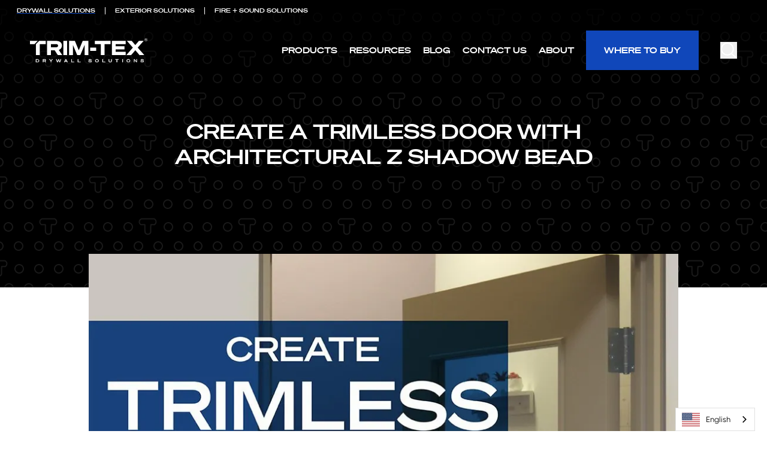

--- FILE ---
content_type: text/html; charset=UTF-8
request_url: https://www.trim-tex.com/blog/create-trimless-door-z-shadow-bead
body_size: 28579
content:

                
    
        <!DOCTYPE html>
        <html class="fonts-loaded" lang="en" prefix="og: http://ogp.me/ns# fb: http://ogp.me/ns/fb#">
            <head>
                <meta charset="utf-8">
<meta name="viewport" content="width=device-width,minimum-scale=1">

                <link rel="dns-prefetch" href="//googletagmanager.com">
    <link rel="preconnect" href="//googletagmanager.com" crossorigin>
<link rel="icon" type="image/x-icon" href="/favicons/trimtex/favicon.ico">
<link rel="icon" type="image/png" sizes="16x16" href="/favicons/trimtex/favicon-16x16.png">
<link rel="icon" type="image/png" sizes="32x32" href="/favicons/trimtex/favicon-32x32.png">
<link rel="icon" type="image/png" sizes="48x48" href="/favicons/trimtex/favicon-48x48.png">
<link rel="manifest" href="/favicons/trimtex/manifest.webmanifest">
<meta name="mobile-web-app-capable" content="yes">
<meta name="theme-color" content="#fff">
<meta name="application-name" content="Trim-Tex Drywall Solutions">
<link rel="apple-touch-icon" sizes="57x57" href="/favicons/trimtex/apple-touch-icon-57x57.png">
<link rel="apple-touch-icon" sizes="60x60" href="/favicons/trimtex/apple-touch-icon-60x60.png">
<link rel="apple-touch-icon" sizes="72x72" href="/favicons/trimtex/apple-touch-icon-72x72.png">
<link rel="apple-touch-icon" sizes="76x76" href="/favicons/trimtex/apple-touch-icon-76x76.png">
<link rel="apple-touch-icon" sizes="114x114" href="/favicons/trimtex/apple-touch-icon-114x114.png">
<link rel="apple-touch-icon" sizes="120x120" href="/favicons/trimtex/apple-touch-icon-120x120.png">
<link rel="apple-touch-icon" sizes="144x144" href="/favicons/trimtex/apple-touch-icon-144x144.png">
<link rel="apple-touch-icon" sizes="152x152" href="/favicons/trimtex/apple-touch-icon-152x152.png">
<link rel="apple-touch-icon" sizes="167x167" href="/favicons/trimtex/apple-touch-icon-167x167.png">
<link rel="apple-touch-icon" sizes="180x180" href="/favicons/trimtex/apple-touch-icon-180x180.png">
<link rel="apple-touch-icon" sizes="1024x1024" href="/favicons/trimtex/apple-touch-icon-1024x1024.png">
<meta name="apple-mobile-web-app-capable" content="yes">
<meta name="apple-mobile-web-app-status-bar-style" content="black-translucent">
<meta name="apple-mobile-web-app-title" content="Trim-Tex">
<link rel="apple-touch-startup-image" media="(device-width: 320px) and (device-height: 568px) and (-webkit-device-pixel-ratio: 2) and (orientation: portrait)" href="/favicons/trimtex/apple-touch-startup-image-640x1136.png">
<link rel="apple-touch-startup-image" media="(device-width: 320px) and (device-height: 568px) and (-webkit-device-pixel-ratio: 2) and (orientation: landscape)" href="/favicons/trimtex/apple-touch-startup-image-1136x640.png">
<link rel="apple-touch-startup-image" media="(device-width: 375px) and (device-height: 667px) and (-webkit-device-pixel-ratio: 2) and (orientation: portrait)" href="/favicons/trimtex/apple-touch-startup-image-750x1334.png">
<link rel="apple-touch-startup-image" media="(device-width: 375px) and (device-height: 667px) and (-webkit-device-pixel-ratio: 2) and (orientation: landscape)" href="/favicons/trimtex/apple-touch-startup-image-1334x750.png">
<link rel="apple-touch-startup-image" media="(device-width: 375px) and (device-height: 812px) and (-webkit-device-pixel-ratio: 3) and (orientation: portrait)" href="/favicons/trimtex/apple-touch-startup-image-1125x2436.png">
<link rel="apple-touch-startup-image" media="(device-width: 375px) and (device-height: 812px) and (-webkit-device-pixel-ratio: 3) and (orientation: landscape)" href="/favicons/trimtex/apple-touch-startup-image-2436x1125.png">
<link rel="apple-touch-startup-image" media="(device-width: 390px) and (device-height: 844px) and (-webkit-device-pixel-ratio: 3) and (orientation: portrait)" href="/favicons/trimtex/apple-touch-startup-image-1170x2532.png">
<link rel="apple-touch-startup-image" media="(device-width: 390px) and (device-height: 844px) and (-webkit-device-pixel-ratio: 3) and (orientation: landscape)" href="/favicons/trimtex/apple-touch-startup-image-2532x1170.png">
<link rel="apple-touch-startup-image" media="(device-width: 393px) and (device-height: 852px) and (-webkit-device-pixel-ratio: 3) and (orientation: portrait)" href="/favicons/trimtex/apple-touch-startup-image-1179x2556.png">
<link rel="apple-touch-startup-image" media="(device-width: 393px) and (device-height: 852px) and (-webkit-device-pixel-ratio: 3) and (orientation: landscape)" href="/favicons/trimtex/apple-touch-startup-image-2556x1179.png">
<link rel="apple-touch-startup-image" media="(device-width: 414px) and (device-height: 896px) and (-webkit-device-pixel-ratio: 2) and (orientation: portrait)" href="/favicons/trimtex/apple-touch-startup-image-828x1792.png">
<link rel="apple-touch-startup-image" media="(device-width: 414px) and (device-height: 896px) and (-webkit-device-pixel-ratio: 2) and (orientation: landscape)" href="/favicons/trimtex/apple-touch-startup-image-1792x828.png">
<link rel="apple-touch-startup-image" media="(device-width: 414px) and (device-height: 896px) and (-webkit-device-pixel-ratio: 3) and (orientation: portrait)" href="/favicons/trimtex/apple-touch-startup-image-1242x2688.png">
<link rel="apple-touch-startup-image" media="(device-width: 414px) and (device-height: 896px) and (-webkit-device-pixel-ratio: 3) and (orientation: landscape)" href="/favicons/trimtex/apple-touch-startup-image-2688x1242.png">
<link rel="apple-touch-startup-image" media="(device-width: 414px) and (device-height: 736px) and (-webkit-device-pixel-ratio: 3) and (orientation: portrait)" href="/favicons/trimtex/apple-touch-startup-image-1242x2208.png">
<link rel="apple-touch-startup-image" media="(device-width: 414px) and (device-height: 736px) and (-webkit-device-pixel-ratio: 3) and (orientation: landscape)" href="/favicons/trimtex/apple-touch-startup-image-2208x1242.png">
<link rel="apple-touch-startup-image" media="(device-width: 428px) and (device-height: 926px) and (-webkit-device-pixel-ratio: 3) and (orientation: portrait)" href="/favicons/trimtex/apple-touch-startup-image-1284x2778.png">
<link rel="apple-touch-startup-image" media="(device-width: 428px) and (device-height: 926px) and (-webkit-device-pixel-ratio: 3) and (orientation: landscape)" href="/favicons/trimtex/apple-touch-startup-image-2778x1284.png">
<link rel="apple-touch-startup-image" media="(device-width: 430px) and (device-height: 932px) and (-webkit-device-pixel-ratio: 3) and (orientation: portrait)" href="/favicons/trimtex/apple-touch-startup-image-1290x2796.png">
<link rel="apple-touch-startup-image" media="(device-width: 430px) and (device-height: 932px) and (-webkit-device-pixel-ratio: 3) and (orientation: landscape)" href="/favicons/trimtex/apple-touch-startup-image-2796x1290.png">
<link rel="apple-touch-startup-image" media="(device-width: 744px) and (device-height: 1133px) and (-webkit-device-pixel-ratio: 2) and (orientation: portrait)" href="/favicons/trimtex/apple-touch-startup-image-1488x2266.png">
<link rel="apple-touch-startup-image" media="(device-width: 744px) and (device-height: 1133px) and (-webkit-device-pixel-ratio: 2) and (orientation: landscape)" href="/favicons/trimtex/apple-touch-startup-image-2266x1488.png">
<link rel="apple-touch-startup-image" media="(device-width: 768px) and (device-height: 1024px) and (-webkit-device-pixel-ratio: 2) and (orientation: portrait)" href="/favicons/trimtex/apple-touch-startup-image-1536x2048.png">
<link rel="apple-touch-startup-image" media="(device-width: 768px) and (device-height: 1024px) and (-webkit-device-pixel-ratio: 2) and (orientation: landscape)" href="/favicons/trimtex/apple-touch-startup-image-2048x1536.png">
<link rel="apple-touch-startup-image" media="(device-width: 810px) and (device-height: 1080px) and (-webkit-device-pixel-ratio: 2) and (orientation: portrait)" href="/favicons/trimtex/apple-touch-startup-image-1620x2160.png">
<link rel="apple-touch-startup-image" media="(device-width: 810px) and (device-height: 1080px) and (-webkit-device-pixel-ratio: 2) and (orientation: landscape)" href="/favicons/trimtex/apple-touch-startup-image-2160x1620.png">
<link rel="apple-touch-startup-image" media="(device-width: 820px) and (device-height: 1080px) and (-webkit-device-pixel-ratio: 2) and (orientation: portrait)" href="/favicons/trimtex/apple-touch-startup-image-1640x2160.png">
<link rel="apple-touch-startup-image" media="(device-width: 820px) and (device-height: 1080px) and (-webkit-device-pixel-ratio: 2) and (orientation: landscape)" href="/favicons/trimtex/apple-touch-startup-image-2160x1640.png">
<link rel="apple-touch-startup-image" media="(device-width: 834px) and (device-height: 1194px) and (-webkit-device-pixel-ratio: 2) and (orientation: portrait)" href="/favicons/trimtex/apple-touch-startup-image-1668x2388.png">
<link rel="apple-touch-startup-image" media="(device-width: 834px) and (device-height: 1194px) and (-webkit-device-pixel-ratio: 2) and (orientation: landscape)" href="/favicons/trimtex/apple-touch-startup-image-2388x1668.png">
<link rel="apple-touch-startup-image" media="(device-width: 834px) and (device-height: 1112px) and (-webkit-device-pixel-ratio: 2) and (orientation: portrait)" href="/favicons/trimtex/apple-touch-startup-image-1668x2224.png">
<link rel="apple-touch-startup-image" media="(device-width: 834px) and (device-height: 1112px) and (-webkit-device-pixel-ratio: 2) and (orientation: landscape)" href="/favicons/trimtex/apple-touch-startup-image-2224x1668.png">
<link rel="apple-touch-startup-image" media="(device-width: 1024px) and (device-height: 1366px) and (-webkit-device-pixel-ratio: 2) and (orientation: portrait)" href="/favicons/trimtex/apple-touch-startup-image-2048x2732.png">
<link rel="apple-touch-startup-image" media="(device-width: 1024px) and (device-height: 1366px) and (-webkit-device-pixel-ratio: 2) and (orientation: landscape)" href="/favicons/trimtex/apple-touch-startup-image-2732x2048.png">
<meta name="msapplication-TileColor" content="#fff">
<meta name="msapplication-TileImage" content="/favicons/trimtex/mstile-144x144.png">
<meta name="msapplication-config" content="/favicons/trimtex/browserconfig.xml">
<link rel="yandex-tableau-widget" href="/favicons/trimtex/yandex-browser-manifest.json">
                            
            
        <link rel="alternate" hreflang="en" href="https://www.trim-tex.com">
<link rel="alternate" hreflang="es" href="https://es.trim-tex.com">
<script type="text/javascript" src="https://cdn.weglot.com/weglot.min.js"></script>
<script>
    Weglot.initialize({
        api_key: 'wg_f2b1cde8f538ed31fdd7771b5de708295'
    });
</script>
<script type="module">!function(){const e=document.createElement("link").relList;if(!(e&&e.supports&&e.supports("modulepreload"))){for(const e of document.querySelectorAll('link[rel="modulepreload"]'))r(e);new MutationObserver((e=>{for(const o of e)if("childList"===o.type)for(const e of o.addedNodes)if("LINK"===e.tagName&&"modulepreload"===e.rel)r(e);else if(e.querySelectorAll)for(const o of e.querySelectorAll("link[rel=modulepreload]"))r(o)})).observe(document,{childList:!0,subtree:!0})}function r(e){if(e.ep)return;e.ep=!0;const r=function(e){const r={};return e.integrity&&(r.integrity=e.integrity),e.referrerpolicy&&(r.referrerPolicy=e.referrerpolicy),"use-credentials"===e.crossorigin?r.credentials="include":"anonymous"===e.crossorigin?r.credentials="omit":r.credentials="same-origin",r}(e);fetch(e.href,r)}}();</script>
<script type="module" src="/dist/trimtex/assets/main-Ct5DE0YJ.js" crossorigin onload="e=new CustomEvent(&#039;vite-script-loaded&#039;, {detail:{path: &#039;src/js/trimtex.ts&#039;}});document.dispatchEvent(e);"></script>
<link href="/dist/trimtex/assets/main-Dkyd8zeS.css" rel="stylesheet">

            
    
    

<link rel="preload" crossorigin="anonymous" href="/dist/trimtex/fonts/sohne-breit-buch.woff2" as="font" type="font/woff2">
<link rel="preload" crossorigin="anonymous" href="/dist/trimtex/fonts/soehne-breit-halbfett.woff2" as="font" type="font/woff2">

        <style>
        @font-face {
            font-family: "Sohne Breit";
                                                    src: url('/dist/trimtex/fonts/sohne-breit-buch.woff') format('woff');
                                            src: url('/dist/trimtex/fonts/sohne-breit-buch.woff2') format('woff2');
                    font-weight: 400;
            font-style: normal;
            font-stretch: normal;
            font-display: swap;
        }
    </style>

        <style>
        @font-face {
            font-family: "Sohne Breit";
                                                    src: url('/dist/trimtex/fonts/soehne-breit-halbfett.woff2') format('woff2');
                    font-weight: 600;
            font-style: normal;
            font-stretch: normal;
            font-display: swap;
        }
    </style>

        <style>
        @font-face {
            font-family: "Gilroy";
                                                    src: url('/dist/trimtex/fonts/GilroyRegular/font.woff') format('woff');
                                            src: url('/dist/trimtex/fonts/GilroyRegular/font.woff2') format('woff2');
                    font-weight: 400;
            font-style: normal;
            font-stretch: normal;
            font-display: swap;
        }
    </style>

        <style>
        @font-face {
            font-family: "Gilroy";
                                                    src: url('/dist/trimtex/fonts/GilroyRegularItalic/font.woff, woff2') format('woff, woff2');
                    font-weight: 400;
            font-style: italic;
            font-stretch: normal;
            font-display: swap;
        }
    </style>

        <style>
        @font-face {
            font-family: "Gilroy";
                                                    src: url('/dist/trimtex/fonts/GilroyBold/font.woff, woff2') format('woff, woff2');
                    font-weight: 700;
            font-style: normal;
            font-stretch: normal;
            font-display: swap;
        }
    </style>

    <style>
                            </style>

        <style>
        [v-cloak], [x-cloak], [x-cloak=''] {display: none !important;}
        #mobile-menu-nav:not( .mm-spn--navbar ) { display: none; }
    </style>

    <title>Create a Trimless Door with Architectural Z Shadow Bead</title>
<script>(function(w,d,s,l,i){w[l]=w[l]||[];w[l].push({'gtm.start':
new Date().getTime(),event:'gtm.js'});var f=d.getElementsByTagName(s)[0],
j=d.createElement(s),dl=l!='dataLayer'?'&l='+l:'';j.async=true;j.src=
'https://www.googletagmanager.com/gtm.js?id='+i+dl;f.parentNode.insertBefore(j,f);
})(window,document,'script','dataLayer','GTM-5HF24T3');
</script><meta name="keywords" content="drywall finishing">
<meta name="description" content="Trimless doors are popular among finishers because they’re clean, modern, and eye-catching. Follow this simple guide for the best results.">
<meta name="referrer" content="no-referrer-when-downgrade">
<meta name="robots" content="all">
<meta content="181437201889866" property="fb:profile_id">
<meta content="en_US" property="og:locale">
<meta content="Trim-Tex" property="og:site_name">
<meta content="article" property="og:type">
<meta content="https://www.trim-tex.com/blog/create-trimless-door-z-shadow-bead" property="og:url">
<meta content="Create a Trimless Door with Architectural Z Shadow Bead" property="og:title">
<meta content="Trimless doors are popular among finishers because they’re clean, modern, and eye-catching. Follow this simple guide for the best results." property="og:description">
<meta content="https://media.trim-tex.com/production/media/Blog/Create20a20Trimless20Door20with20Architectural20Z20Shadow20Bead.png?w=1200&amp;h=630&amp;q=82&amp;auto=format&amp;fit=crop&amp;dm=1659826196&amp;s=ced0c952014d4812505d002cc66ef23d" property="og:image">
<meta content="1200" property="og:image:width">
<meta content="630" property="og:image:height">
<meta content="Drywall finishing material" property="og:image:alt">
<meta content="https://twitter.com/TrimtexDrywall" property="og:see_also">
<meta content="https://www.youtube.com/user/TrimtexDrywall" property="og:see_also">
<meta content="https://www.linkedin.com/company/trim-tex/" property="og:see_also">
<meta content="https://www.facebook.com/TrimTex" property="og:see_also">
<meta content="https://www.instagram.com/trimtex_drywall/" property="og:see_also">
<meta name="twitter:card" content="summary_large_image">
<meta name="twitter:site" content="@TrimtexDrywall">
<meta name="twitter:creator" content="@TrimtexDrywall">
<meta name="twitter:title" content="Create a Trimless Door with Architectural Z Shadow Bead">
<meta name="twitter:description" content="Trimless doors are popular among finishers because they’re clean, modern, and eye-catching. Follow this simple guide for the best results.">
<meta name="twitter:image" content="https://media.trim-tex.com/production/media/Blog/Create20a20Trimless20Door20with20Architectural20Z20Shadow20Bead.png?w=1200&amp;h=630&amp;q=82&amp;auto=format&amp;fit=crop&amp;dm=1659826196&amp;s=ced0c952014d4812505d002cc66ef23d">
<meta name="twitter:image:width" content="800">
<meta name="twitter:image:height" content="418">
<meta name="twitter:image:alt" content="Drywall finishing material">
<link href="https://www.trim-tex.com/blog/create-trimless-door-z-shadow-bead" rel="canonical">
<link href="https://www.trim-tex.com/" rel="home">
<link type="text/plain" href="https://www.trim-tex.com/humans.txt" rel="author"></head>

            <body><noscript><iframe src="https://www.googletagmanager.com/ns.html?id=GTM-5HF24T3"
height="0" width="0" style="display:none;visibility:hidden"></iframe></noscript>

                        <div class="site-trimtex">
                       
<style>
    .headroom--not-top {
        background-color: black
    }
</style>
<!-- Header -->
<div x-data="{ searchHeaderFormOpen: false }" x-ref="rootHeader">
    <!-- Mobile Menu Nav -->
    <nav id="mobile-menu-nav" class="lg:hidden shadow mobile-nav">
        <ul ><li ><a  href="https://www.trim-tex.com/">Homepage</a></li><li ><a  href="https://www.trim-tex.com/products">Products</a></li><li ><a  href="https://www.trim-tex.com/resources">Resources</a></li><li ><a  class="active current" href="https://www.trim-tex.com/blog" aria-current="page">Blog</a></li><li ><a  href="https://www.trim-tex.com/where-to-buy">Where to Buy</a></li><li  class="has-children"><a  href="https://www.trim-tex.com/about-us">About Us</a><ul ><li ><a  href="https://www.trim-tex.com/about-us/our-team">Our Team</a></li><li ><a  href="https://www.trim-tex.com/about-us/sustainability">Sustainability</a></li><li ><a  href="https://www.trim-tex.com/about-us/careers">Careers</a></li><li ><a  href="https://www.trim-tex.com/faq">FAQ</a></li></ul></li><li ><a  href="https://www.trim-tex.com/contact">Contact</a></li></ul>
    </nav>
    <div class="header relative z-40">
        <header class="">
            <div class="isolate relative">
                <div class="relative z-10">
                    <div class="mx-auto">
                        <div class="px-3 w-full">
                            <div class="max-w-[1670px] mx-auto w-full">
                                <ul class="flex justify-center lg:justify-start font-semibold font-secondary">
                                    <li><a href="https://www.trim-tex.com/" class="block px-2 sm:px-4 py-2.5 transition duration-300 text-center sm:text-left text-white text-[10px] underline underline-offset-4 decoration-transparent decoration-2 !decoration-primary pointer-events-none cursor-default" role="menuitem" tabindex="-1" id="menu-item-0">DRYWALL<span class="hidden sm:inline"> SOLUTIONS</span></a></li>
                                    <li class="flex items-center"><div class="bg-white h-3 w-px"></div></li>
                                    <li><a href="https://exterior.trim-tex.com/" class="block px-2 sm:px-4 py-2.5 transition duration-300 text-center sm:text-left text-white text-[10px] underline underline-offset-4 decoration-transparent decoration-2 " role="menuitem" tabindex="-1" id="menu-item-1">EXTERIOR<span class="hidden sm:inline"> SOLUTIONS</span></a></li>
                                    <li class="flex items-center"><div class="bg-white h-3 w-px"></div></li>
                                    <li><a href="https://fire.trim-tex.com/" class="block px-2 sm:px-4 py-2.5 transition duration-300 text-center sm:text-left text-white text-[10px] underline underline-offset-4 decoration-transparent decoration-2 " role="menuitem" tabindex="-1" id="menu-item-2">FIRE + SOUND<span class="hidden sm:inline"> SOLUTIONS</span></a></li>
                                </ul>
                            </div>
                        </div>
                    </div>
                </div>

                <div class="px-6 lg:pt-4 relative z-0">
                    <div class="max-w-container mx-auto">
                        <div class="header__main-wrap">

                            <!-- Header Search Form -->
                            <div class="absolute inset-0 w-full h-full flex lg:items-center lg:min-h-16 transform-gpu z-50 header__search"
                                 x-show="searchHeaderFormOpen"
                                 x-cloak
                                 @click.outside="searchHeaderFormOpen = false"
                                 @keyup.escape="searchHeaderFormOpen = false"
                            >
                                <form action="https://www.trim-tex.com/search" method="get" class="w-full flex justify-end">
                                    <div class="ml-0 inline-flex justify-between items-center h-full border-b-2 border-white">
                                        <input name="query" aria-label="Search" id="header-search-input"
                                               x-ref="headerSearchInput" type="search"
                                               placeholder="search here..."
                                               class="w-full px-0 h-full border-0 font-semibold bg-transparent focus:ring-0 input-clear-none placeholder-white text-white focus:border-white"/>
                                        <button @click="searchHeaderFormOpen = false" type="button"
                                                class="w-6 h-6 text-white">
                                            <svg class="fill-current" height="18"
                                                 width="18"
                                                 xmlns="http://www.w3.org/2000/svg">
                                                <path d="m9 7.7525 7.4802-7.4913c.3436-.3442.9054-.3488 1.2547-.0102a.8649.8649 0 0 1 .0835 1.1533l-.0731.083-7.5005 7.5127 7.5005 7.5127a.8648.8648 0 0 1 .0641 1.1546l-.0745.0817c-.3224.3125-.8259.3327-1.1717.0632l-.083-.0734-7.4802-7.4922-7.4802 7.4922c-.3172.3178-.8203.346-1.1706.0823l-.0841-.072a.8649.8649 0 0 1 -.0835-1.1534l.0731-.083 7.4996-7.5127-7.4996-7.5127a.8648.8648 0 0 1 -.0641-1.1546l.0744-.0817c.3224-.3125.8259-.3327 1.1717-.0632l.083.0734 7.4803 7.4913 7.4802-7.4913z"/>
                                            </svg>
                                        </button>
                                    </div>
                                </form>
                            </div>
                            <!-- End Header Search Form -->

                            <div x-show="!searchHeaderFormOpen" x-transition x-transition.duration.400ms
                                 class="flex space-x-4 xl:space-x-5 h-full justify-between transform-gpu">
                                <div class="flex-none flex items-center">
                                    <a href="https://www.trim-tex.com/"
                                       class="inline-flex py-2.5 xl:max-w-full min-h-16 items-center">
                                                                                    <svg xmlns="http://www.w3.org/2000/svg" width="196" height="41"><mask id="a" fill="#fff"><path fill-rule="evenodd" d="M0 40.228h196V0H0z"/></mask><g fill="#fff" fill-rule="evenodd"><path d="M43.44 15c2.272 0 3.524-1.054 3.524-2.634 0-1.68-1.252-2.668-3.524-2.668h-8.497V15zm-8.497 12.944h-6.455V4.298H43.77c5.762 0 9.55 2.83 9.55 7.903 0 3.491-1.976 6.06-5.203 7.212l5.73 8.53h-7.41l-5.071-7.838h-6.423z"/><path d="M55.659 27.944h6.455V4.297h-6.455zM78.812 27.943l-7.18-16.993v16.993h-6.29V4.297h9.616l6.522 15.742L88 4.297h9.485v23.646h-6.257V10.95l-7.212 16.993zM100.418 21.092h10.176v-5.697h-10.176zM124.591 9.764v18.179h-6.455V9.764h-9.946V4.297h26.347v5.467zM159.666 4.297v5.467h-16.665v3.524h14.789v5.335h-14.789v3.853h16.665v5.467h-22.987V4.297zM193.634.357c-1.116 0-2.01.882-2.01 2.01a2.01 2.01 0 0 0 4.018 0c0-1.128-.893-2.01-2.008-2.01m0 4.375a2.368 2.368 0 0 1-2.367-2.365A2.36 2.36 0 0 1 193.634 0 2.353 2.353 0 0 1 196 2.367a2.36 2.36 0 0 1-2.366 2.365" mask="url(#a)"/><path d="M193.846 2.274c.254 0 .397-.108.397-.297 0-.191-.143-.3-.397-.3h-.87v.597zm-.87 1.148h-.432V1.31h1.326c.48 0 .803.23.803.664 0 .324-.188.539-.487.621l.537.827h-.497l-.497-.785h-.753zM12.439 39.235c1.21 0 1.94-.693 1.94-1.763 0-1.076-.73-1.764-1.948-1.764h-1.678v3.527zm-2.58-4.307h2.58c1.749 0 2.868.992 2.868 2.544 0 1.551-1.12 2.542-2.868 2.542h-2.58z" mask="url(#a)"/><path d="M12.439 40.15H9.725v-5.356h2.714c1.825 0 3.003 1.05 3.003 2.678s-1.178 2.678-3.003 2.678zm-2.443-.27h2.443c1.686 0 2.733-.923 2.733-2.408 0-1.486-1.047-2.408-2.733-2.408H9.996zm2.443-.51h-1.821v-3.797h1.813c1.285 0 2.083.728 2.083 1.899 0 1.153-.815 1.898-2.075 1.898zm-1.551-.27h1.55c1.114 0 1.806-.623 1.806-1.628 0-1.02-.677-1.63-1.813-1.63h-1.543zM24.635 37.266c.652 0 1.035-.283 1.035-.778 0-.504-.383-.78-1.035-.78h-2.21v1.558zm-2.21 2.749h-.906v-5.086h3.166c1.112 0 1.877.53 1.877 1.559 0 .786-.46 1.289-1.19 1.48l1.317 2.047h-1.033l-1.24-1.97h-1.99z" mask="url(#a)"/><path d="M26.937 40.15H25.58l-1.24-1.97H22.56v1.97h-1.177v-5.356h3.302c1.241 0 2.013.648 2.013 1.693 0 .75-.405 1.309-1.116 1.558zm-1.207-.27h.712l-1.285-1.996.18-.047c.704-.184 1.09-.663 1.09-1.35 0-.905-.634-1.423-1.742-1.423h-3.031v4.816h.636v-1.97h2.2zM24.635 37.4H22.29v-1.827h2.345c.732 0 1.17.341 1.17.913s-.438.914-1.17.914zm-2.075-.27h2.075c.336 0 .9-.084.9-.644 0-.532-.49-.644-.9-.644H22.56zM37.01 34.929h1.105l-2.572 2.876v2.21h-.906v-2.21l-2.579-2.876h1.12l1.919 2.16z" mask="url(#a)"/><path d="M35.678 40.15h-1.176v-2.294l-2.746-3.062h1.482l1.86 2.092 1.85-2.092h1.469l-2.739 3.062zm-.906-.27h.636v-2.127l2.404-2.69h-.742l-1.973 2.23-1.98-2.23h-.756l2.411 2.69zM48.286 34.929l1.359 4.172 1.431-4.172h.943l-1.814 5.086h-1.091l-1.324-4.108-1.339 4.108H45.36l-1.806-5.086h.949l1.431 4.172 1.367-4.172z" mask="url(#a)"/><path d="M50.3 40.15h-1.284l-1.227-3.806-1.24 3.806h-1.285l-1.9-5.356H44.6l1.331 3.882 1.272-3.882h1.18l1.266 3.881 1.331-3.88h1.23zm-1.087-.27h.897l1.717-4.816h-.654l-1.53 4.463-1.455-4.463h-.79l-1.461 4.462-1.53-4.462h-.662l1.71 4.816h.898l1.437-4.412zM58.867 37.946h2.154l-1.077-2.125zm1.573-3.017 2.586 5.086h-.964l-.644-1.276h-2.954l-.645 1.276h-.97l2.593-5.086z" mask="url(#a)"/><path d="M63.246 40.15h-1.267l-.644-1.275h-2.788l-.645 1.275h-1.273l2.73-5.356h1.164zm-1.1-.27h.66l-2.45-4.816h-.832L57.07 39.88h.667l.644-1.276h3.12zm-.905-1.799h-2.594l1.298-2.558zm-2.153-.27H60.8l-.856-1.691zM69.025 34.929h.907v4.293h3.711v.793h-4.618z" mask="url(#a)"/><path d="M73.778 40.15H68.89v-5.356h1.177v4.292h3.711zm-4.618-.27h4.348v-.523h-3.712v-4.293h-.636zM79.84 34.929h.908v4.293h3.711v.793H79.84z" mask="url(#a)"/><path d="M84.593 40.15h-4.888v-5.356h1.177v4.292h3.711zm-4.618-.27h4.349v-.523h-3.712v-4.293h-.637zM98.157 38.201c.574.85 1.495 1.105 2.26 1.105.913 0 1.572-.304 1.572-.758 0-.538-.425-.58-1.912-.75-1.296-.15-2.218-.361-2.218-1.353 0-.92.907-1.594 2.324-1.594 1.126 0 2.146.424 2.579 1.09l-.652.546c-.369-.546-1.077-.85-1.962-.85-1.006 0-1.432.348-1.432.716 0 .404.327.503 1.658.658 1.545.178 2.5.347 2.5 1.43 0 1.085-1.098 1.652-2.48 1.652-1.252 0-2.414-.517-2.888-1.29z" mask="url(#a)"/><path d="M100.395 40.228c-1.3 0-2.507-.544-3.004-1.354l-.059-.095.85-.784.087.13c.614.91 1.61 1.047 2.148 1.047.832 0 1.437-.263 1.437-.624 0-.384-.24-.44-1.742-.61l-.05-.006c-1.279-.147-2.337-.36-2.337-1.487 0-1.018 1.01-1.729 2.458-1.729 1.181 0 2.237.452 2.69 1.152l.066.1-.857.72-.084-.126c-.339-.501-1.013-.79-1.85-.79-.957 0-1.296.313-1.296.58 0 .272.191.368 1.538.525 1.405.162 2.62.3 2.62 1.565 0 1.085-1.027 1.786-2.615 1.786zm-2.714-1.403c.485.682 1.557 1.133 2.714 1.133 1.081 0 2.344-.397 2.344-1.516 0-.927-.725-1.106-2.38-1.297-1.317-.153-1.777-.255-1.777-.793 0-.41.411-.85 1.565-.85.863 0 1.576.286 1.986.79l.446-.375c-.44-.569-1.362-.93-2.396-.93-1.309 0-2.188.585-2.188 1.458 0 .826.707 1.058 2.098 1.218l.05.007c1.481.168 1.98.226 1.98.878 0 .534-.685.893-1.706.893-.567 0-1.594-.138-2.28-1.037zM109.738 37.472c0 1.083.828 1.82 2.053 1.82 1.226 0 2.055-.737 2.055-1.82 0-1.083-.83-1.82-2.055-1.82s-2.053.737-2.053 1.82m5.036 0c0 1.509-1.261 2.621-2.983 2.621-1.72 0-2.981-1.112-2.981-2.621s1.26-2.621 2.981-2.621c1.722 0 2.983 1.112 2.983 2.621" mask="url(#a)"/><path d="M111.792 40.228c-1.806 0-3.118-1.16-3.118-2.756 0-1.597 1.312-2.757 3.118-2.757 1.806 0 3.117 1.16 3.117 2.757 0 1.596-1.31 2.756-3.117 2.756m0-5.243c-1.65 0-2.847 1.047-2.847 2.487s1.197 2.486 2.847 2.486 2.847-1.046 2.847-2.486-1.197-2.487-2.847-2.487m0 4.442c-1.29 0-2.19-.803-2.19-1.955s.9-1.956 2.19-1.956c1.288 0 2.19.804 2.19 1.956s-.902 1.955-2.19 1.955m0-3.641c-1.148 0-1.92.677-1.92 1.686s.772 1.686 1.92 1.686 1.92-.678 1.92-1.686-.772-1.686-1.92-1.686M120.986 34.929h.907v4.293h3.711v.793h-4.618z" mask="url(#a)"/><path d="M125.74 40.15h-4.889v-5.356h1.176v4.292h3.712zm-4.62-.27h4.35v-.523h-3.713v-4.293h-.636zM131.291 37.557v-2.628h.908v2.6c0 1.02.403 1.756 1.671 1.756 1.267 0 1.672-.736 1.672-1.756v-2.6h.906v2.628c0 1.494-.78 2.529-2.578 2.529-1.8 0-2.579-1.035-2.579-2.53" mask="url(#a)"/><path d="M133.87 40.22c-1.75 0-2.714-.946-2.714-2.663v-2.763h1.177v2.735c0 1.106.488 1.621 1.537 1.621s1.537-.515 1.537-1.621v-2.735h1.177v2.763c0 1.717-.964 2.664-2.714 2.664zm-2.443-5.156v2.493c0 1.092.423 2.394 2.443 2.394s2.444-1.302 2.444-2.394v-2.493h-.638v2.465c0 1.255-.608 1.891-1.806 1.891-1.199 0-1.807-.636-1.807-1.891v-2.465zM145.656 35.722v4.292h-.907v-4.292h-2.295v-.793h5.497v.793z" mask="url(#a)"/><path d="M145.791 40.15h-1.177v-4.293h-2.295v-1.063h5.767v1.063h-2.295zm-.907-.27h.637v-4.292h2.295v-.525h-5.227v.525h2.295zM154.112 40.015h.907v-5.086h-.907z" mask="url(#a)"/><path d="M153.977 40.15h1.177v-5.356h-1.177zm.271-.27h.637v-4.816h-.637zM162.16 37.472c0 1.083.828 1.82 2.053 1.82s2.055-.737 2.055-1.82c0-1.083-.83-1.82-2.055-1.82s-2.054.737-2.054 1.82m5.036 0c0 1.509-1.26 2.621-2.982 2.621-1.721 0-2.98-1.112-2.98-2.621s1.259-2.621 2.98-2.621 2.982 1.112 2.982 2.621" mask="url(#a)"/><path d="M164.213 40.228c-1.805 0-3.116-1.16-3.116-2.756 0-1.597 1.31-2.757 3.116-2.757 1.807 0 3.117 1.16 3.117 2.757 0 1.596-1.31 2.756-3.117 2.756m0-5.243c-1.649 0-2.846 1.047-2.846 2.487s1.197 2.486 2.846 2.486c1.65 0 2.848-1.046 2.848-2.486s-1.198-2.487-2.848-2.487m0 4.442c-1.289 0-2.19-.803-2.19-1.955s.901-1.956 2.19-1.956c1.29 0 2.19.804 2.19 1.956s-.9 1.955-2.19 1.955m0-3.641c-1.147 0-1.918.677-1.918 1.686s.77 1.686 1.918 1.686c1.149 0 1.92-.678 1.92-1.686s-.771-1.686-1.92-1.686M178.543 40.015h-.793l-3.471-3.945v3.945h-.871v-5.086h.934l3.329 3.775v-3.775h.872z" mask="url(#a)"/><path d="M178.678 40.15h-.99l-.04-.046-3.234-3.676v3.722h-1.142v-5.356h1.131l3.134 3.553v-3.553h1.14zm-.867-.27h.597v-4.816h-.602v3.998l-3.525-3.998h-.738v4.816h.601v-4.17zM185.165 38.201c.574.85 1.494 1.105 2.26 1.105.913 0 1.572-.304 1.572-.758 0-.538-.426-.58-1.912-.75-1.297-.15-2.218-.361-2.218-1.353 0-.92.907-1.594 2.323-1.594 1.127 0 2.147.424 2.579 1.09l-.652.546c-.368-.546-1.076-.85-1.962-.85-1.006 0-1.43.348-1.43.716 0 .404.325.503 1.656.658 1.545.178 2.501.347 2.501 1.43 0 1.085-1.097 1.652-2.479 1.652-1.254 0-2.416-.517-2.89-1.29z" mask="url(#a)"/><path d="M187.403 40.228c-1.3 0-2.508-.544-3.004-1.354l-.059-.095.849-.784.088.13c.614.91 1.61 1.047 2.148 1.047.832 0 1.437-.263 1.437-.624 0-.384-.24-.44-1.742-.61l-.05-.006c-1.28-.147-2.338-.36-2.338-1.487 0-1.018 1.011-1.729 2.459-1.729 1.18 0 2.237.452 2.69 1.152l.066.1-.858.72-.084-.126c-.34-.501-1.013-.79-1.85-.79-.956 0-1.295.313-1.295.58 0 .272.191.368 1.538.525 1.405.162 2.62.3 2.62 1.565 0 1.085-1.027 1.786-2.615 1.786zm-2.714-1.403c.484.682 1.556 1.133 2.714 1.133 1.081 0 2.344-.397 2.344-1.516 0-.927-.725-1.106-2.38-1.297-1.317-.153-1.777-.255-1.777-.793 0-.41.411-.85 1.565-.85.876 0 1.573.28 1.985.79l.447-.375c-.44-.569-1.363-.93-2.396-.93-1.31 0-2.188.585-2.188 1.458 0 .826.705 1.058 2.097 1.218l.05.007c1.482.168 1.981.226 1.981.878 0 .534-.685.893-1.706.893-.567 0-1.594-.138-2.281-1.037zM179.885 15.597l10.897 12.346h-8.033l-6.881-8.034-4.082-4.312-9.943-11.293h8l5.959 6.98z" mask="url(#a)"/><path d="m175.835 11.269 5.958-6.979h8.001l-9.942 11.293-4.083 4.313-6.881 8.032h-8.034l10.898-12.345zM15.413 4.297 9.946 9.764v18.179h6.455V9.764h9.946V4.297zM13.011 4.297H0v5.467h7.544z" mask="url(#a)"/></g></svg>
                                                                            </a>
                                </div>
                                                                <div class="flex-auto hidden lg:flex justify-end">
                                                                            <div class="flex">
                                            <style>
                                                .main-nav {
                                                    --mn-caret: url("/dist/trimtex/svg/mainnav-chevron.svg");
                                                    --mn-caret-white: url("/dist/trimtex/svg/mainnav-chevron-white.svg");
                                                }

                                                .main-nav__list ul {
                                                    visibility: hidden;
                                                    opacity: 0;
                                                }
                                            </style>
                                                                                                                                        <nav role="presentation" aria-label="Main Navigation"
                                                     class="main-nav text-white">
                                                    <ul  class="main-nav__list"><li ><a  class="main-nav__item-label" href="https://www.trim-tex.com/products">Products</a></li><li ><a  class="main-nav__item-label" href="https://www.trim-tex.com/resources">Resources</a></li><li ><a  class="main-nav__item-label main-nav__item-label--active current" href="https://www.trim-tex.com/blog" aria-current="page">Blog</a></li><li ><a  class="main-nav__item-label" href="https://www.trim-tex.com/contact">Contact Us</a></li><li  class="main-nav__item--has-children--alignright main-nav__item--has-children"><a  class="main-nav__item-label" href="https://www.trim-tex.com/about-us">About</a><ul  class="main-nav__list"><li ><a  class="main-nav__item-label" href="https://www.trim-tex.com/about-us/our-team">Our Team</a></li><li ><a  class="main-nav__item-label" href="https://www.trim-tex.com/about-us/sustainability">Sustainability</a></li><li ><a  class="main-nav__item-label" href="https://www.trim-tex.com/about-us/careers">Careers</a></li><li ><a  class="main-nav__item-label" href="https://www.trim-tex.com/faq">FAQ</a></li></ul></li><li  class="button button--primary button--outline-hoverlight button--textlight transition-all transform-gpu duration-500 header__cta-primary"><a  class="main-nav__item-label" href="https://www.trim-tex.com/where-to-buy">Where to Buy</a></li></ul>
                                                </nav>
                                            
                                        </div>
                                                                    </div>
                                                                    <div class="flex-none">
                                        <div class="h-full flex justify-end space-x-3 sm:space-x-4">
                                            <div class="lg:hidden">
                                                <div class="flex items-center h-full">
                                                    <button type="button"
                                                            class="relative block w-6 h-6 lg:hidden text-white ham-trigger"
                                                            data-hamburger data-mobile-menu-trigger>
                                                        <div class="transition ham-trigger__ham">
                                                            <svg class="fill-current"
                                                                 height="14" viewBox="0 0 24 14"
                                                                 width="24" xmlns="http://www.w3.org/2000/svg">
                                                                <path d="m1 0h22a1 1 0 1 1 0 2h-22a1 1 0 1 1 0-2zm0 6h22a1 1 0 1 1 0 2h-22a1 1 0 1 1 0-2zm0 6h22a1 1 0 1 1 0 2h-22a1 1 0 1 1 0-2z"
                                                                      fill-rule="evenodd"/>
                                                            </svg>
                                                        </div>
                                                        <div class=" absolute inset-0 m-auto transition w-5 h-5 opacity-0 invisible ham-trigger__ham-close">
                                                            <svg class="fill-current" height="18" width="18"
                                                                 xmlns="http://www.w3.org/2000/svg">
                                                                <path d="m9 7.7525 7.4802-7.4913c.3436-.3442.9054-.3488 1.2547-.0102a.8649.8649 0 0 1 .0835 1.1533l-.0731.083-7.5005 7.5127 7.5005 7.5127a.8648.8648 0 0 1 .0641 1.1546l-.0745.0817c-.3224.3125-.8259.3327-1.1717.0632l-.083-.0734-7.4802-7.4922-7.4802 7.4922c-.3172.3178-.8203.346-1.1706.0823l-.0841-.072a.8649.8649 0 0 1 -.0835-1.1534l.0731-.083 7.4996-7.5127-7.4996-7.5127a.8648.8648 0 0 1 -.0641-1.1546l.0744-.0817c.3224-.3125.8259-.3327 1.1717-.0632l.083.0734 7.4803 7.4913 7.4802-7.4913z"/>
                                                            </svg>
                                                        </div>
                                                    </button>
                                                </div>
                                            </div>
                                            <div class="flex items-center">
                                                <button type="button"
                                                        class="cursor-pointer h-7 w-7 flex items-center justify-center header__search-trigger"
                                                        :aria-expanded="searchHeaderFormOpen ? true : false"
                                                        @click="
                                                    searchHeaderFormOpen = !searchHeaderFormOpen;
                                                    $nextTick(() => { $refs.headerSearchInput.focus() });">
                                                    <svg width="26" height="26" viewBox="0 0 26 26"
                                                         xmlns="http://www.w3.org/2000/svg">
                                                        <path d="M10.8571429,0 C16.8533773,0 21.7142857,4.86090843 21.7142857,10.8571429 C21.7142857,13.6888344 20.6302287,16.2673308 18.8544851,18.2002618 L25.6643638,24.2525907 L24.3356362,25.7474093 L17.3628619,19.5500804 C15.5497547,20.9091731 13.2974708,21.7142857 10.8571429,21.7142857 C4.86090843,21.7142857 0,16.8533773 0,10.8571429 C0,4.86090843 4.86090843,0 10.8571429,0 Z M10.8571429,2 C5.96547793,2 2,5.96547793 2,10.8571429 C2,15.7488078 5.96547793,19.7142857 10.8571429,19.7142857 C15.7488078,19.7142857 19.7142857,15.7488078 19.7142857,10.8571429 C19.7142857,5.96547793 15.7488078,2 10.8571429,2 Z"
                                                              transform="translate(-1371.000000, -72.000000) translate(0.000000, -267.000000) translate(0.000000, 266.527151) translate(485.000000, 56.000000) translate(886.000000, 16.472849)"
                                                              fill="#FFF"
                                                              fill-rule="nonzero"/>
                                                    </svg>
                                                </button>
                                            </div>
                                        </div>
                                    </div>
                                                            </div>
                        </div>
                    </div>
                </div>
            </div>
        </header>
    </div>

</div>
<!-- End Header -->
                     <main>

             
<!-- Hero: Generic (content detail) -->
<section class="hero-generic hero-generic--offset">

    <div class="hero-generic__innerwrap">

        <div class="hero-generic__mainbg">
            <div style="background-image: var(--site-main-pattern);"
                 class="bg-auto bg-[length:auto_116px] absolute w-full h-full inset-0 opacity-10"></div>
            <div class="absolute w-full h-full inset-0 bg-black lg:bg-transparent lg:bg-gradient-to-b lg:from-black lg:via-black opacity-80 sm:opacity-0 z-10"></div>
                    </div>

        <div class="px-6 relative">
            <div class="max-w-container mx-auto">
                <div class="w-full mx-auto relative">

                    <!-- Content -->
                    <div class="hero-generic__content ">
                                                <div class="hero-generic__copywrap hero-generic__copywrap--centered">
                            <div class="space-y-8">
                                                                    <h1 class="hero-generic__primarytext">Create a Trimless Door with Architectural Z Shadow Bead</h1>
                                                                                                                                <div class="flex flex-wrap gap-5 md:gap-10">
                                                                </div>
                            </div>
                        </div>

                                                                            
                    </div>
                    <!-- End Content -->

                </div>
            </div>
        </div>

    </div>

</section>
<!-- End Hero -->
         <div class="offset-ui-top">
        <div class="px-6 pt-6">
            <div class="max-w-container mx-auto">
                <div class="w-full lg:w-10/12 mx-auto relative">
                    <div class="flex flex-col space-y-6">

                        <!-- Image Featured -->
                        <div class="bg-secondary aspect-video">

                            <picture>

                                <!-- Desktop / xl -->
                                                                <source
                                        src="data:image/svg+xml;charset=utf-8,%3Csvg%20xmlns%3D%27http%3A%2F%2Fwww.w3.org%2F2000%2Fsvg%27%20width%3D%271280%27%20height%3D%27720%27%20style%3D%27background%3Atransparent%27%2F%3E"
                                        data-sizes="auto"
                                        data-srcset="https://media.trim-tex.com/production/media/Blog/Create20a20Trimless20Door20with20Architectural20Z20Shadow20Bead.png?w=400&amp;h=225&amp;q=80&amp;auto=format&amp;fit=crop&amp;crop=focalpoint&amp;fp-x=0.5&amp;fp-y=0.5&amp;dm=1659826196&amp;s=343ee0ae56a6a58d9d9367cb2aa2e6be 400w, https://media.trim-tex.com/production/media/Blog/Create20a20Trimless20Door20with20Architectural20Z20Shadow20Bead.png?w=600&amp;h=338&amp;q=80&amp;auto=format&amp;fit=crop&amp;crop=focalpoint&amp;fp-x=0.5&amp;fp-y=0.5&amp;dm=1659826196&amp;s=5acd3559550283869c9e9cd511fa896f 600w, https://media.trim-tex.com/production/media/Blog/Create20a20Trimless20Door20with20Architectural20Z20Shadow20Bead.png?w=800&amp;h=450&amp;q=80&amp;auto=format&amp;fit=crop&amp;crop=focalpoint&amp;fp-x=0.5&amp;fp-y=0.5&amp;dm=1659826196&amp;s=b838aca064a1a7bc3e73375edeba047f 800w, https://media.trim-tex.com/production/media/Blog/Create20a20Trimless20Door20with20Architectural20Z20Shadow20Bead.png?w=1000&amp;h=563&amp;q=80&amp;auto=format&amp;fit=crop&amp;crop=focalpoint&amp;fp-x=0.5&amp;fp-y=0.5&amp;dm=1659826196&amp;s=112165a9496fa3001bc9d2f7b7134954 1000w, https://media.trim-tex.com/production/media/Blog/Create20a20Trimless20Door20with20Architectural20Z20Shadow20Bead.png?w=1200&amp;h=675&amp;q=80&amp;auto=format&amp;fit=crop&amp;crop=focalpoint&amp;fp-x=0.5&amp;fp-y=0.5&amp;dm=1659826196&amp;s=47e01e927317b4b978ad51d4acd660f5 1200w, https://media.trim-tex.com/production/media/Blog/Create20a20Trimless20Door20with20Architectural20Z20Shadow20Bead.png?w=1280&amp;h=720&amp;q=80&amp;auto=format&amp;fit=crop&amp;crop=focalpoint&amp;fp-x=0.5&amp;fp-y=0.5&amp;dm=1659826196&amp;s=e4157af7b5d083c7096dbfa51ec82058 1280w"
                                        media="(min-width: 1024px)"
                                />

                                <!-- Desktop / lg -->
                                                                <source
                                        src="data:image/svg+xml;charset=utf-8,%3Csvg%20xmlns%3D%27http%3A%2F%2Fwww.w3.org%2F2000%2Fsvg%27%20width%3D%271024%27%20height%3D%27575%27%20style%3D%27background%3Atransparent%27%2F%3E"
                                        data-sizes="auto"
                                        data-srcset="https://media.trim-tex.com/production/media/Blog/Create20a20Trimless20Door20with20Architectural20Z20Shadow20Bead.png?w=400&amp;h=225&amp;q=80&amp;auto=format&amp;fit=crop&amp;crop=focalpoint&amp;fp-x=0.5&amp;fp-y=0.5&amp;dm=1659826196&amp;s=343ee0ae56a6a58d9d9367cb2aa2e6be 400w, https://media.trim-tex.com/production/media/Blog/Create20a20Trimless20Door20with20Architectural20Z20Shadow20Bead.png?w=600&amp;h=337&amp;q=80&amp;auto=format&amp;fit=crop&amp;crop=focalpoint&amp;fp-x=0.5&amp;fp-y=0.5&amp;dm=1659826196&amp;s=2522d7e76db189f5aa924c5a96df8809 600w, https://media.trim-tex.com/production/media/Blog/Create20a20Trimless20Door20with20Architectural20Z20Shadow20Bead.png?w=800&amp;h=449&amp;q=80&amp;auto=format&amp;fit=crop&amp;crop=focalpoint&amp;fp-x=0.5&amp;fp-y=0.5&amp;dm=1659826196&amp;s=9d380adb4baf549f0c901a8397149ed4 800w, https://media.trim-tex.com/production/media/Blog/Create20a20Trimless20Door20with20Architectural20Z20Shadow20Bead.png?w=1000&amp;h=562&amp;q=80&amp;auto=format&amp;fit=crop&amp;crop=focalpoint&amp;fp-x=0.5&amp;fp-y=0.5&amp;dm=1659826196&amp;s=f2eb62ae6cfb124b5dd4d28d694d55df 1000w, https://media.trim-tex.com/production/media/Blog/Create20a20Trimless20Door20with20Architectural20Z20Shadow20Bead.png?w=1024&amp;h=575&amp;q=80&amp;auto=format&amp;fit=crop&amp;crop=focalpoint&amp;fp-x=0.5&amp;fp-y=0.5&amp;dm=1659826196&amp;s=e6208288f5deeceebf829f9f9ea39129 1024w"
                                        media="(min-width: 768px)"
                                />

                                <!-- Mobile / sm -->
                                                                <img
                                        class="lazyload lazyload-fade object-cover w-full h-full"
                                        src="data:image/svg+xml;charset=utf-8,%3Csvg%20xmlns%3D%27http%3A%2F%2Fwww.w3.org%2F2000%2Fsvg%27%20width%3D%27375%27%20height%3D%27375%27%20style%3D%27background%3Atransparent%27%2F%3E"
                                        data-sizes="auto"
                                        data-srcset="https://media.trim-tex.com/production/media/Blog/Create20a20Trimless20Door20with20Architectural20Z20Shadow20Bead.png?w=640&amp;h=360&amp;q=80&amp;auto=format&amp;fit=crop&amp;crop=focalpoint&amp;fp-x=0.5&amp;fp-y=0.5&amp;dm=1659826196&amp;s=414fb70b8226d23108a38d6d8aebc8b0 640w, https://media.trim-tex.com/production/media/Blog/Create20a20Trimless20Door20with20Architectural20Z20Shadow20Bead.png?w=440&amp;h=248&amp;q=80&amp;auto=format&amp;fit=crop&amp;crop=focalpoint&amp;fp-x=0.5&amp;fp-y=0.5&amp;dm=1659826196&amp;s=baafdf441e9e256a76107d6ab6778922 440w, https://media.trim-tex.com/production/media/Blog/Create20a20Trimless20Door20with20Architectural20Z20Shadow20Bead.png?w=320&amp;h=180&amp;q=80&amp;auto=format&amp;fit=crop&amp;crop=focalpoint&amp;fp-x=0.5&amp;fp-y=0.5&amp;dm=1659826196&amp;s=9cf60bde83d684479c5002fb3b7ad7c1 320w"
                                        width="640"
                                        height="360"
                                        loading="lazy"
                                        alt="Create20a20 Trimless20 Door20with20 Architectural20 Z20 Shadow20 Bead"
                                />
                            </picture>

                        </div>
                        <!-- End Image Featured -->

                        <!-- Breadcrumbs -->
                        <!-- NOTE: For white items except for last item add `breadcrumbs--light` -->
                        
    <div class="breadcrumbs ">
        <nav aria-label="Title" role="navigation">
            <ul class="breadcrumbs__list">
                                    <li><a href="https://www.trim-tex.com/blog">Blog</a></li>
                                    <li><a href="https://www.trim-tex.com/blog/create-trimless-door-z-shadow-bead">Create a Trimless Door with Architectural Z Shadow Bead</a></li>
                            </ul>
        </nav>
    </div>
                        <!-- End Breadcrumbs -->

                    </div>
                </div>
            </div>
        </div>
    </div>
 
                                    
                                
        
        
        
        
        
                                                                    
                                
                
                                                
                                
                                
                




<!-- richText 1--0 -->
<div class="content-module  ">                                                    
<div class="px-6 my-10 md:my-16">
    <div class="max-w-container mx-auto">
        <div class="w-full lg:w-8/12 mx-auto relative">
            <article class="prose max-w-none">
                <p>A slightly different finish on an otherwise everyday room fixture can sometimes make a major impact. Doorways are great examples of this — many expect a doorway to only look one way, generally speaking, with the same basic door casing fitted around its edges. This presents crafty finishers with an opportunity to upend those expectations. You don’t need to go so far as to paint a door bright red for it to stand out — a distinctive finish can subtly take a space to that next level. While there are any number of ways to accomplish this, today we’re talking about <a href="https://www.trim-tex.com/products/overview/commercial-beads/shadow-reveal-beads/architectural-z-shadow-bead/" target="_blank" rel="noreferrer noopener">one of our favorite methods</a>, showing you how to create a trimless door with Architectural Z Shadow Bead.</p>
            </article>
        </div>
    </div>
</div>                                            </div>
                                            
                                
                
                                                
                                
                                
                




<!-- image --1 -->
<div class="content-module  ">                                                    
    <!-- Template: _includes/contentBuilder/types/image.twig -->
            <div class="w-full max-w-[750px] mx-auto">
            

    <img class="w-full rounded-lg" src="https://media.trim-tex.com/production/media/imported/Blog/Z-Shadow-Door_IMG_094820-20LR.jpg?w=1200&amp;h=800&amp;auto=compress%2Cformat&amp;fit=crop&amp;dm=1659964518&amp;s=3c466be58975bbaa6f8419ea25b66d98" srcset="https://media.trim-tex.com/production/media/imported/Blog/Z-Shadow-Door_IMG_094820-20LR.jpg?w=1440&amp;auto=compress%2Cformat&amp;fit=crop&amp;dm=1659964518&amp;s=4f35110758f7eebafc0dd8cc556dd8eb 1440w, https://media.trim-tex.com/production/media/imported/Blog/Z-Shadow-Door_IMG_094820-20LR.jpg?w=1280&amp;auto=compress%2Cformat&amp;fit=crop&amp;dm=1659964518&amp;s=8fb9d34d2938938b5c9300973c162d3a 1280w, https://media.trim-tex.com/production/media/imported/Blog/Z-Shadow-Door_IMG_094820-20LR.jpg?w=1024&amp;auto=compress%2Cformat&amp;fit=crop&amp;dm=1659964518&amp;s=deda185777b25c8794e859d3049b1375 1024w, https://media.trim-tex.com/production/media/imported/Blog/Z-Shadow-Door_IMG_094820-20LR.jpg?w=900&amp;auto=compress%2Cformat&amp;fit=crop&amp;dm=1659964518&amp;s=fdc7b7942004cc2166a0778e41dbdb73 900w, https://media.trim-tex.com/production/media/imported/Blog/Z-Shadow-Door_IMG_094820-20LR.jpg?w=768&amp;auto=compress%2Cformat&amp;fit=crop&amp;dm=1659964518&amp;s=606e73d55c85a8be4fdae57affe42868 768w, https://media.trim-tex.com/production/media/imported/Blog/Z-Shadow-Door_IMG_094820-20LR.jpg?w=640&amp;auto=compress%2Cformat&amp;fit=crop&amp;dm=1659964518&amp;s=e47c9ef7036d5a4f2c5f9c1c6969cf08 640w, https://media.trim-tex.com/production/media/imported/Blog/Z-Shadow-Door_IMG_094820-20LR.jpg?w=425&amp;auto=compress%2Cformat&amp;fit=crop&amp;dm=1659964518&amp;s=2da19fb384e9290a00480190e723abd7 425w, https://media.trim-tex.com/production/media/imported/Blog/Z-Shadow-Door_IMG_094820-20LR.jpg?w=320&amp;auto=compress%2Cformat&amp;fit=crop&amp;dm=1659964518&amp;s=8b531b7141b2b5f64990873068d313eb 320w" alt="Z-Shadow-Door_IMG_0948 - LR" sizes="(max-width: 320px) 320px, (max-width: 425px) 425px, (max-width: 639px) 640px, (max-width: 767px) 768px, (max-width: 1023px) 1024px, (max-width: 1279px) 1280px, (max-width: 1439px) 1440px, 1440px">
        </div>
                                                </div>
                                            
                                
                
                                                
                                
                                
                




<!-- richText --2 -->
<div class="content-module  ">                                                    
<div class="px-6 my-10 md:my-16">
    <div class="max-w-container mx-auto">
        <div class="w-full lg:w-8/12 mx-auto relative">
            <article class="prose max-w-none">
                <p>The trimless door has become a popular choice among finishers because it’s clean, modern and eye-catching, without drawing too much attention to itself. It communicates that you (or your client) value creativity and uniqueness, but aren’t a showboat about it.</p>
<p>Plus, anyone who notices your trimless door probably wouldn’t guess that, using our method, you also didn’t spend much time, effort or money pulling it all off. It just requires some pre-planning, which we can help you with here.</p>
            </article>
        </div>
    </div>
</div>                                            </div>
                                            
                                
                
                                                
                                
                                
                




<!-- rawEmbed --3 -->
<div class="content-module  ">                                                    
    <div class="px-6 my-10 md:my-16">
        <div class="max-w-container mx-auto">
            <div class="w-full lg:w-8/12 mx-auto relative flex justify-center [&_iframe]:max-w-full h-auto">
                <blockquote class="instagram-media" data-instgrm-permalink="https://www.instagram.com/reel/CmHjkDbgqo5/?utm_source=ig_embed&amp;utm_campaign=loading" data-instgrm-version="14" style=" background:#FFF; border:0; border-radius:3px; box-shadow:0 0 1px 0 rgba(0,0,0,0.5),0 1px 10px 0 rgba(0,0,0,0.15); margin: 1px; max-width:540px; min-width:326px; padding:0; width:99.375%; width:-webkit-calc(100% - 2px); width:calc(100% - 2px);"><div style="padding:16px;"> <a href="https://www.instagram.com/reel/CmHjkDbgqo5/?utm_source=ig_embed&amp;utm_campaign=loading" style=" background:#FFFFFF; line-height:0; padding:0 0; text-align:center; text-decoration:none; width:100%;" target="_blank"> <div style=" display: flex; flex-direction: row; align-items: center;"> <div style="background-color: #F4F4F4; border-radius: 50%; flex-grow: 0; height: 40px; margin-right: 14px; width: 40px;"></div> <div style="display: flex; flex-direction: column; flex-grow: 1; justify-content: center;"> <div style=" background-color: #F4F4F4; border-radius: 4px; flex-grow: 0; height: 14px; margin-bottom: 6px; width: 100px;"></div> <div style=" background-color: #F4F4F4; border-radius: 4px; flex-grow: 0; height: 14px; width: 60px;"></div></div></div><div style="padding: 19% 0;"></div> <div style="display:block; height:50px; margin:0 auto 12px; width:50px;"><svg width="50px" height="50px" viewBox="0 0 60 60" version="1.1" xmlns="https://www.w3.org/2000/svg" xmlns:xlink="https://www.w3.org/1999/xlink"><g stroke="none" stroke-width="1" fill="none" fill-rule="evenodd"><g transform="translate(-511.000000, -20.000000)" fill="#000000"><g><path d="M556.869,30.41 C554.814,30.41 553.148,32.076 553.148,34.131 C553.148,36.186 554.814,37.852 556.869,37.852 C558.924,37.852 560.59,36.186 560.59,34.131 C560.59,32.076 558.924,30.41 556.869,30.41 M541,60.657 C535.114,60.657 530.342,55.887 530.342,50 C530.342,44.114 535.114,39.342 541,39.342 C546.887,39.342 551.658,44.114 551.658,50 C551.658,55.887 546.887,60.657 541,60.657 M541,33.886 C532.1,33.886 524.886,41.1 524.886,50 C524.886,58.899 532.1,66.113 541,66.113 C549.9,66.113 557.115,58.899 557.115,50 C557.115,41.1 549.9,33.886 541,33.886 M565.378,62.101 C565.244,65.022 564.756,66.606 564.346,67.663 C563.803,69.06 563.154,70.057 562.106,71.106 C561.058,72.155 560.06,72.803 558.662,73.347 C557.607,73.757 556.021,74.244 553.102,74.378 C549.944,74.521 548.997,74.552 541,74.552 C533.003,74.552 532.056,74.521 528.898,74.378 C525.979,74.244 524.393,73.757 523.338,73.347 C521.94,72.803 520.942,72.155 519.894,71.106 C518.846,70.057 518.197,69.06 517.654,67.663 C517.244,66.606 516.755,65.022 516.623,62.101 C516.479,58.943 516.448,57.996 516.448,50 C516.448,42.003 516.479,41.056 516.623,37.899 C516.755,34.978 517.244,33.391 517.654,32.338 C518.197,30.938 518.846,29.942 519.894,28.894 C520.942,27.846 521.94,27.196 523.338,26.654 C524.393,26.244 525.979,25.756 528.898,25.623 C532.057,25.479 533.004,25.448 541,25.448 C548.997,25.448 549.943,25.479 553.102,25.623 C556.021,25.756 557.607,26.244 558.662,26.654 C560.06,27.196 561.058,27.846 562.106,28.894 C563.154,29.942 563.803,30.938 564.346,32.338 C564.756,33.391 565.244,34.978 565.378,37.899 C565.522,41.056 565.552,42.003 565.552,50 C565.552,57.996 565.522,58.943 565.378,62.101 M570.82,37.631 C570.674,34.438 570.167,32.258 569.425,30.349 C568.659,28.377 567.633,26.702 565.965,25.035 C564.297,23.368 562.623,22.342 560.652,21.575 C558.743,20.834 556.562,20.326 553.369,20.18 C550.169,20.033 549.148,20 541,20 C532.853,20 531.831,20.033 528.631,20.18 C525.438,20.326 523.257,20.834 521.349,21.575 C519.376,22.342 517.703,23.368 516.035,25.035 C514.368,26.702 513.342,28.377 512.574,30.349 C511.834,32.258 511.326,34.438 511.181,37.631 C511.035,40.831 511,41.851 511,50 C511,58.147 511.035,59.17 511.181,62.369 C511.326,65.562 511.834,67.743 512.574,69.651 C513.342,71.625 514.368,73.296 516.035,74.965 C517.703,76.634 519.376,77.658 521.349,78.425 C523.257,79.167 525.438,79.673 528.631,79.82 C531.831,79.965 532.853,80.001 541,80.001 C549.148,80.001 550.169,79.965 553.369,79.82 C556.562,79.673 558.743,79.167 560.652,78.425 C562.623,77.658 564.297,76.634 565.965,74.965 C567.633,73.296 568.659,71.625 569.425,69.651 C570.167,67.743 570.674,65.562 570.82,62.369 C570.966,59.17 571,58.147 571,50 C571,41.851 570.966,40.831 570.82,37.631"></path></g></g></g></svg></div><div style="padding-top: 8px;"> <div style=" color:#3897f0; font-family:Arial,sans-serif; font-size:14px; font-style:normal; font-weight:550; line-height:18px;">View this post on Instagram</div></div><div style="padding: 12.5% 0;"></div> <div style="display: flex; flex-direction: row; margin-bottom: 14px; align-items: center;"><div> <div style="background-color: #F4F4F4; border-radius: 50%; height: 12.5px; width: 12.5px; transform: translateX(0px) translateY(7px);"></div> <div style="background-color: #F4F4F4; height: 12.5px; transform: rotate(-45deg) translateX(3px) translateY(1px); width: 12.5px; flex-grow: 0; margin-right: 14px; margin-left: 2px;"></div> <div style="background-color: #F4F4F4; border-radius: 50%; height: 12.5px; width: 12.5px; transform: translateX(9px) translateY(-18px);"></div></div><div style="margin-left: 8px;"> <div style=" background-color: #F4F4F4; border-radius: 50%; flex-grow: 0; height: 20px; width: 20px;"></div> <div style=" width: 0; height: 0; border-top: 2px solid transparent; border-left: 6px solid #f4f4f4; border-bottom: 2px solid transparent; transform: translateX(16px) translateY(-4px) rotate(30deg)"></div></div><div style="margin-left: auto;"> <div style=" width: 0px; border-top: 8px solid #F4F4F4; border-right: 8px solid transparent; transform: translateY(16px);"></div> <div style=" background-color: #F4F4F4; flex-grow: 0; height: 12px; width: 16px; transform: translateY(-4px);"></div> <div style=" width: 0; height: 0; border-top: 8px solid #F4F4F4; border-left: 8px solid transparent; transform: translateY(-4px) translateX(8px);"></div></div></div> <div style="display: flex; flex-direction: column; flex-grow: 1; justify-content: center; margin-bottom: 24px;"> <div style=" background-color: #F4F4F4; border-radius: 4px; flex-grow: 0; height: 14px; margin-bottom: 6px; width: 224px;"></div> <div style=" background-color: #F4F4F4; border-radius: 4px; flex-grow: 0; height: 14px; width: 144px;"></div></div></a><p style=" color:#c9c8cd; font-family:Arial,sans-serif; font-size:14px; line-height:17px; margin-bottom:0; margin-top:8px; overflow:hidden; padding:8px 0 7px; text-align:center; text-overflow:ellipsis; white-space:nowrap;"><a href="https://www.instagram.com/reel/CmHjkDbgqo5/?utm_source=ig_embed&amp;utm_campaign=loading" style=" color:#c9c8cd; font-family:Arial,sans-serif; font-size:14px; font-style:normal; font-weight:normal; line-height:17px; text-decoration:none;" target="_blank">A post shared by Trim-Tex Drywall (@trimtex_drywall)</a></p></div></blockquote> <script async src="//www.instagram.com/embed.js"></script>
            </div>
        </div>
    </div>
                                            </div>
                                            
                                
                
                                                
                                
                                
                




<!-- richText --4 -->
<div class="content-module  ">                                                    
<div class="px-6 my-10 md:my-16">
    <div class="max-w-container mx-auto">
        <div class="w-full lg:w-8/12 mx-auto relative">
            <article class="prose max-w-none">
                <p>Whether you’re installing your trimless doors with a miter saw or just a pair of snips, follow these simple guidelines for best results.</p>
<h3>PREPPING YOUR DOOR  </h3>
<p>Install your door frame prior to hanging your drywall for accurate measurements. You’ll want to ensure that the door jamb you’re using is the overall width of the wall <em>and</em> drywall thickness combined.</p>
            </article>
        </div>
    </div>
</div>                                            </div>
                                            
                                
                
                                                
                                
                                
                




<!-- image --5 -->
<div class="content-module  ">                                                    
    <!-- Template: _includes/contentBuilder/types/image.twig -->
            <div class="w-full max-w-[750px] mx-auto">
            

    <img class="w-full rounded-lg" src="https://media.trim-tex.com/production/media/imported/Blog/dry20fit20z20shadow.jpg?w=1080&amp;h=1080&amp;auto=compress%2Cformat&amp;fit=crop&amp;dm=1659964518&amp;s=6bfbc52c75223d242c1ffbd0498f4b42" srcset="https://media.trim-tex.com/production/media/imported/Blog/dry20fit20z20shadow.jpg?w=1440&amp;auto=compress%2Cformat&amp;fit=crop&amp;dm=1659964518&amp;s=7475e15e44ac0c40b8195b95b239d32c 1440w, https://media.trim-tex.com/production/media/imported/Blog/dry20fit20z20shadow.jpg?w=1280&amp;auto=compress%2Cformat&amp;fit=crop&amp;dm=1659964518&amp;s=6742bebf214f992a5c10b64b0d63b4e3 1280w, https://media.trim-tex.com/production/media/imported/Blog/dry20fit20z20shadow.jpg?w=1024&amp;auto=compress%2Cformat&amp;fit=crop&amp;dm=1659964518&amp;s=e11123fd40fee3453860aca4a7b9907d 1024w, https://media.trim-tex.com/production/media/imported/Blog/dry20fit20z20shadow.jpg?w=900&amp;auto=compress%2Cformat&amp;fit=crop&amp;dm=1659964518&amp;s=bcdf6125367c698a477181e64d84fb3f 900w, https://media.trim-tex.com/production/media/imported/Blog/dry20fit20z20shadow.jpg?w=768&amp;auto=compress%2Cformat&amp;fit=crop&amp;dm=1659964518&amp;s=e04d37094b1bd1b29bf0b791636053c8 768w, https://media.trim-tex.com/production/media/imported/Blog/dry20fit20z20shadow.jpg?w=640&amp;auto=compress%2Cformat&amp;fit=crop&amp;dm=1659964518&amp;s=9ffd608aad2a41cfc71a5f1f9ed3eedc 640w, https://media.trim-tex.com/production/media/imported/Blog/dry20fit20z20shadow.jpg?w=425&amp;auto=compress%2Cformat&amp;fit=crop&amp;dm=1659964518&amp;s=4ebe0111a4f1da89b9504b8bcf95e801 425w, https://media.trim-tex.com/production/media/imported/Blog/dry20fit20z20shadow.jpg?w=320&amp;auto=compress%2Cformat&amp;fit=crop&amp;dm=1659964518&amp;s=031f7343af59d0b6aade9f9e1478f49c 320w" alt="dry fit z shadow" sizes="(max-width: 320px) 320px, (max-width: 425px) 425px, (max-width: 639px) 640px, (max-width: 767px) 768px, (max-width: 1023px) 1024px, (max-width: 1279px) 1280px, (max-width: 1439px) 1440px, 1440px">
        </div>
                                                </div>
                                            
                                
                
                                                
                                
                                
                




<!-- richText --6 -->
<div class="content-module  ">                                                    
<div class="px-6 my-10 md:my-16">
    <div class="max-w-container mx-auto">
        <div class="w-full lg:w-8/12 mx-auto relative">
            <article class="prose max-w-none">
                <p>When you’re ready to start hanging, to pull off this trimless door look, you will have to include a certain amount of setback from the edge of the drywall to the door jamb to accommodate the Z Shadow Bead. The amount of space left here depends on the size of the Z Shadow Bead you choose — there are 11 versions of the bead available, all of which are listed on <a href="https://www.trim-tex.com/products/overview/commercial-beads/shadow-reveal-beads/architectural-z-shadow-bead/" target="_blank" rel="noreferrer noopener">the product overview on the Trim-Tex website</a>, where you’d consult the “B” size of the version you end up using. The gap you leave here must be 1/8" wider than the overall width of that “B” size of the Architectural Z Shadow Bead. (In the trimless door we finished this way, pictured at the top of this article, we used the 5/8” x 3/8” version of the bead.)</p>
<p>Now that you’ve prepped your doorway, it’s time to cut your bead down to size to create a trimless door with Architectural Z Shadow Bead, and there are a couple ways to go about doing that.</p>
<h3>USING A MITER SAW</h3>
<p>Just cutting right into this vinyl bead with a miter saw will often cause it to bend, leaving you with an inaccurate angle. Instead, we’d recommend grabbing a scrap piece of drywall the same thickness of the bead and slotting that into the bead’s profile to support the Architectural Z Shadow Bead when cutting with a miter saw. Make sure that the miter saw has a fine-tooth blade (100-plus teeth) before beginning.</p>
            </article>
        </div>
    </div>
</div>                                            </div>
                                            
                                
                
                                                
                                
                                
                




<!-- image --7 -->
<div class="content-module  ">                                                    
    <!-- Template: _includes/contentBuilder/types/image.twig -->
            <div class="w-full max-w-[750px] mx-auto">
            

    <img class="w-full rounded-lg" src="https://media.trim-tex.com/production/media/imported/Blog/Create20a20Trimless20Door20with20Z20Shadow20520.jpg?w=1280&amp;h=853&amp;auto=compress%2Cformat&amp;fit=crop&amp;dm=1659964519&amp;s=37dbef65b352cb798a6f68ee45fa42bc" srcset="https://media.trim-tex.com/production/media/imported/Blog/Create20a20Trimless20Door20with20Z20Shadow20520.jpg?w=1440&amp;auto=compress%2Cformat&amp;fit=crop&amp;dm=1659964519&amp;s=f95f91aa0afd0f78fb707eab5855d485 1440w, https://media.trim-tex.com/production/media/imported/Blog/Create20a20Trimless20Door20with20Z20Shadow20520.jpg?w=1280&amp;auto=compress%2Cformat&amp;fit=crop&amp;dm=1659964519&amp;s=a77235f29e05572f82aa3640b614f478 1280w, https://media.trim-tex.com/production/media/imported/Blog/Create20a20Trimless20Door20with20Z20Shadow20520.jpg?w=1024&amp;auto=compress%2Cformat&amp;fit=crop&amp;dm=1659964519&amp;s=049a71a1cca70c203a62887b1f28cad8 1024w, https://media.trim-tex.com/production/media/imported/Blog/Create20a20Trimless20Door20with20Z20Shadow20520.jpg?w=900&amp;auto=compress%2Cformat&amp;fit=crop&amp;dm=1659964519&amp;s=004417b4aad41b3b340349d59daf0879 900w, https://media.trim-tex.com/production/media/imported/Blog/Create20a20Trimless20Door20with20Z20Shadow20520.jpg?w=768&amp;auto=compress%2Cformat&amp;fit=crop&amp;dm=1659964519&amp;s=82b6717453fd07e33fd962bd5429f440 768w, https://media.trim-tex.com/production/media/imported/Blog/Create20a20Trimless20Door20with20Z20Shadow20520.jpg?w=640&amp;auto=compress%2Cformat&amp;fit=crop&amp;dm=1659964519&amp;s=a4c6d6248a4e946b20d0f5d1f53dde15 640w, https://media.trim-tex.com/production/media/imported/Blog/Create20a20Trimless20Door20with20Z20Shadow20520.jpg?w=425&amp;auto=compress%2Cformat&amp;fit=crop&amp;dm=1659964519&amp;s=9429a5a328f1027c6e7825264b4732cd 425w, https://media.trim-tex.com/production/media/imported/Blog/Create20a20Trimless20Door20with20Z20Shadow20520.jpg?w=320&amp;auto=compress%2Cformat&amp;fit=crop&amp;dm=1659964519&amp;s=fc0a274c9f777502f95721f707e732fe 320w" alt="Create a Trimless Door with Z Shadow (5)" sizes="(max-width: 320px) 320px, (max-width: 425px) 425px, (max-width: 639px) 640px, (max-width: 767px) 768px, (max-width: 1023px) 1024px, (max-width: 1279px) 1280px, (max-width: 1439px) 1440px, 1440px">
        </div>
                                                </div>
                                            
                                
                
                                                
                                
                                
                




<!-- richText --8 -->
<div class="content-module  ">                                                    
<div class="px-6 my-10 md:my-16">
    <div class="max-w-container mx-auto">
        <div class="w-full lg:w-8/12 mx-auto relative">
            <article class="prose max-w-none">
                <p>Place the mud leg over the scrap drywall (as shown above) and cut the Architectural Z Shadow Bead at a 45-degree angle. Dry fit the bead around the door frame before installing to double-check that your measurements and angles were all correct. Optionally, before installing the bead, you can apply a dab of some adhesive caulk to the mitered edges of each of your beads for a slightly cleaner look around the joints, using a clean brush or just a scrap piece of bead to remove any excess adhesive.</p><h3>USING SNIPS &amp; UTILITY KNIFE</h3>
<p>If you do not have access to a miter saw, simply use a pair of snips to achieve the minimalist look of a trimless door. Place two lengths of the Architectural Z Shadow Bead — one running up the side of the doorway and one across the top — over your drywall so that they butt against the door frame. Overlap the two pieces of bead and use a pencil to mark where they meet. Use a utility knife to score the center of the return leg on the Architectural Z Shadow Bead. Then use a pair of snips to cut along the pencil line and tear off the return leg. Of course, you’ll need to do the same process for the other side of the door frame.</p>
            </article>
        </div>
    </div>
</div>                                            </div>
                                            
                                
                
                                                
                                
                                
                




<!-- image --9 -->
<div class="content-module  ">                                                    
    <!-- Template: _includes/contentBuilder/types/image.twig -->
            <div class="w-full max-w-[750px] mx-auto">
            

    <img class="w-full rounded-lg" src="https://media.trim-tex.com/production/media/imported/Blog/Trimless20Door_Quad20Images_6.15.21.jpg?w=1300&amp;h=900&amp;auto=compress%2Cformat&amp;fit=crop&amp;dm=1659964519&amp;s=31d8e82e24d63557cb3be3b70367f60e" srcset="https://media.trim-tex.com/production/media/imported/Blog/Trimless20Door_Quad20Images_6.15.21.jpg?w=1440&amp;auto=compress%2Cformat&amp;fit=crop&amp;dm=1659964519&amp;s=20d936bea3bef03eaebc6307cbb1b030 1440w, https://media.trim-tex.com/production/media/imported/Blog/Trimless20Door_Quad20Images_6.15.21.jpg?w=1280&amp;auto=compress%2Cformat&amp;fit=crop&amp;dm=1659964519&amp;s=666d3642d0e712084b9558c91cd36025 1280w, https://media.trim-tex.com/production/media/imported/Blog/Trimless20Door_Quad20Images_6.15.21.jpg?w=1024&amp;auto=compress%2Cformat&amp;fit=crop&amp;dm=1659964519&amp;s=fc86214b5b4d93118926bb1a7e8f4753 1024w, https://media.trim-tex.com/production/media/imported/Blog/Trimless20Door_Quad20Images_6.15.21.jpg?w=900&amp;auto=compress%2Cformat&amp;fit=crop&amp;dm=1659964519&amp;s=0b8bdf1b605dd36c71109041a6b7002f 900w, https://media.trim-tex.com/production/media/imported/Blog/Trimless20Door_Quad20Images_6.15.21.jpg?w=768&amp;auto=compress%2Cformat&amp;fit=crop&amp;dm=1659964519&amp;s=ab5752d726861b1b9f5d5ee2a7af71a9 768w, https://media.trim-tex.com/production/media/imported/Blog/Trimless20Door_Quad20Images_6.15.21.jpg?w=640&amp;auto=compress%2Cformat&amp;fit=crop&amp;dm=1659964519&amp;s=f2c62f0f311c425456a40a6093925d5d 640w, https://media.trim-tex.com/production/media/imported/Blog/Trimless20Door_Quad20Images_6.15.21.jpg?w=425&amp;auto=compress%2Cformat&amp;fit=crop&amp;dm=1659964519&amp;s=cd9ed2772b8317e711984c740db583f7 425w, https://media.trim-tex.com/production/media/imported/Blog/Trimless20Door_Quad20Images_6.15.21.jpg?w=320&amp;auto=compress%2Cformat&amp;fit=crop&amp;dm=1659964519&amp;s=cda52560ebcd62d5de747a0dd479e468 320w" alt="Trimless Door_Quad Images_6.15.21" sizes="(max-width: 320px) 320px, (max-width: 425px) 425px, (max-width: 639px) 640px, (max-width: 767px) 768px, (max-width: 1023px) 1024px, (max-width: 1279px) 1280px, (max-width: 1439px) 1440px, 1440px">
        </div>
                                                </div>
                                            
                                
                
                                                
                                
                                
                




<!-- richText --10 -->
<div class="content-module  ">                                                    
<div class="px-6 my-10 md:my-16">
    <div class="max-w-container mx-auto">
        <div class="w-full lg:w-8/12 mx-auto relative">
            <article class="prose max-w-none">
                <p>Dry fit the bead on the door frame to ensure there are no unsightly gap between the beads. Again, you could use a dab of adhesive caulk in the joint between the beads, but you’ll probably be fine moving on to installing the bead.<br /></p>
<p>From here, install the Z Shadow Bead <a href="https://trimtex.venveodev.com/content/comparing-corner-bead-installation-methods" target="_blank" rel="noreferrer noopener">the same as you would any other vinyl corner bead</a>. We recommend using a light coat of <a href="https://www.trim-tex.com/products/overview/tools-accessories/installation-products/847-spray-adhesive/" target="_blank" rel="noreferrer noopener">847 Spray Adhesive</a>, then stapling the bead into place before mudding.</p>
            </article>
        </div>
    </div>
</div>                                            </div>
                                            
                                
                
                                                
                                
                                
                




<!-- image --11 -->
<div class="content-module  ">                                                    
    <!-- Template: _includes/contentBuilder/types/image.twig -->
            <div class="w-full max-w-[750px] mx-auto">
            

    <img class="w-full rounded-lg" src="https://media.trim-tex.com/production/media/imported/Blog/Z20Shadow20Door20-20installed.jpg?w=332&amp;h=400&amp;auto=compress%2Cformat&amp;fit=crop&amp;dm=1659964520&amp;s=3eb2bfdae21cb75538955b3620c4f12d" srcset="https://media.trim-tex.com/production/media/imported/Blog/Z20Shadow20Door20-20installed.jpg?w=1440&amp;auto=compress%2Cformat&amp;fit=crop&amp;dm=1659964520&amp;s=7f5956b754bc0585c481a7b6fbe910ae 1440w, https://media.trim-tex.com/production/media/imported/Blog/Z20Shadow20Door20-20installed.jpg?w=1280&amp;auto=compress%2Cformat&amp;fit=crop&amp;dm=1659964520&amp;s=f5a9ec313b7497afce21cee080001c76 1280w, https://media.trim-tex.com/production/media/imported/Blog/Z20Shadow20Door20-20installed.jpg?w=1024&amp;auto=compress%2Cformat&amp;fit=crop&amp;dm=1659964520&amp;s=8b4709e36cd517ae0f3db5a7280dd1ae 1024w, https://media.trim-tex.com/production/media/imported/Blog/Z20Shadow20Door20-20installed.jpg?w=900&amp;auto=compress%2Cformat&amp;fit=crop&amp;dm=1659964520&amp;s=a2cd33ec121b985dd41461942c8e527c 900w, https://media.trim-tex.com/production/media/imported/Blog/Z20Shadow20Door20-20installed.jpg?w=768&amp;auto=compress%2Cformat&amp;fit=crop&amp;dm=1659964520&amp;s=c4b61c34a3b3dd2cdba1870c130d60bb 768w, https://media.trim-tex.com/production/media/imported/Blog/Z20Shadow20Door20-20installed.jpg?w=640&amp;auto=compress%2Cformat&amp;fit=crop&amp;dm=1659964520&amp;s=2877836e77aabf248498051a313661c3 640w, https://media.trim-tex.com/production/media/imported/Blog/Z20Shadow20Door20-20installed.jpg?w=425&amp;auto=compress%2Cformat&amp;fit=crop&amp;dm=1659964520&amp;s=b3f8ea92abf468ad287aabe4b3c9993a 425w, https://media.trim-tex.com/production/media/imported/Blog/Z20Shadow20Door20-20installed.jpg?w=320&amp;auto=compress%2Cformat&amp;fit=crop&amp;dm=1659964520&amp;s=61eabe76a85ac8bfe56d9ccdce6e81b8 320w" alt="Z Shadow Door - installed" sizes="(max-width: 320px) 320px, (max-width: 425px) 425px, (max-width: 639px) 640px, (max-width: 767px) 768px, (max-width: 1023px) 1024px, (max-width: 1279px) 1280px, (max-width: 1439px) 1440px, 1440px">
        </div>
                                                </div>
                                            
                                
                
                                                
                                
                                
                




<!-- richText --12 -->
<div class="content-module  ">                                                    
<div class="px-6 my-10 md:my-16">
    <div class="max-w-container mx-auto">
        <div class="w-full lg:w-8/12 mx-auto relative">
            <article class="prose max-w-none">
                <p>By the time you’ve applied all the necessary coats of mud (depending on <a href="https://trimtex.venveodev.com/content/6-levels-drywall-finishing" target="_blank" rel="noreferrer noopener">what level of finish you’re trying to achieve</a>) and painted your door jamb and surrounding wall, you’ll have a unique and modern doorway to accent any room with subtle flair.</p>
            </article>
        </div>
    </div>
</div>                                            </div>
                                            
                                
                
                                                
                                
                                
                




<!-- image --13 -->
<div class="content-module  ">                                                    
    <!-- Template: _includes/contentBuilder/types/image.twig -->
            <div class="w-full max-w-[750px] mx-auto">
            

    <img class="w-full rounded-lg" src="https://media.trim-tex.com/production/media/imported/Blog/Z-Shadow-Door_IMG_094720-20LR.jpg?w=1200&amp;h=800&amp;auto=compress%2Cformat&amp;fit=crop&amp;dm=1659964258&amp;s=4b800718a19deb82231195d70d25c204" srcset="https://media.trim-tex.com/production/media/imported/Blog/Z-Shadow-Door_IMG_094720-20LR.jpg?w=1440&amp;auto=compress%2Cformat&amp;fit=crop&amp;dm=1659964258&amp;s=8b90efa84c160bf5139072ed6f0dc8c5 1440w, https://media.trim-tex.com/production/media/imported/Blog/Z-Shadow-Door_IMG_094720-20LR.jpg?w=1280&amp;auto=compress%2Cformat&amp;fit=crop&amp;dm=1659964258&amp;s=d4d481879559b52ef11492e2ef429717 1280w, https://media.trim-tex.com/production/media/imported/Blog/Z-Shadow-Door_IMG_094720-20LR.jpg?w=1024&amp;auto=compress%2Cformat&amp;fit=crop&amp;dm=1659964258&amp;s=dddbce6e63a53ecb47005edcb89bd579 1024w, https://media.trim-tex.com/production/media/imported/Blog/Z-Shadow-Door_IMG_094720-20LR.jpg?w=900&amp;auto=compress%2Cformat&amp;fit=crop&amp;dm=1659964258&amp;s=8f1afa86ed8b41a97775f1ad5a5a6071 900w, https://media.trim-tex.com/production/media/imported/Blog/Z-Shadow-Door_IMG_094720-20LR.jpg?w=768&amp;auto=compress%2Cformat&amp;fit=crop&amp;dm=1659964258&amp;s=20436839d944cbc3f83097298b7a302d 768w, https://media.trim-tex.com/production/media/imported/Blog/Z-Shadow-Door_IMG_094720-20LR.jpg?w=640&amp;auto=compress%2Cformat&amp;fit=crop&amp;dm=1659964258&amp;s=5fc64a659cded63f1aba46e839d50e09 640w, https://media.trim-tex.com/production/media/imported/Blog/Z-Shadow-Door_IMG_094720-20LR.jpg?w=425&amp;auto=compress%2Cformat&amp;fit=crop&amp;dm=1659964258&amp;s=6d9d2cc11e2bbc160a945ee3a756b03c 425w, https://media.trim-tex.com/production/media/imported/Blog/Z-Shadow-Door_IMG_094720-20LR.jpg?w=320&amp;auto=compress%2Cformat&amp;fit=crop&amp;dm=1659964258&amp;s=1d4b10b97394d2e496005ed50afc9a93 320w" alt="Z-Shadow-Door_IMG_0947 - LR" sizes="(max-width: 320px) 320px, (max-width: 425px) 425px, (max-width: 639px) 640px, (max-width: 767px) 768px, (max-width: 1023px) 1024px, (max-width: 1279px) 1280px, (max-width: 1439px) 1440px, 1440px">
        </div>
                                                </div>
                                            
                                
                
                                                
                                
                                
                




<!-- richText --14 -->
<div class="content-module  ">                                                    
<div class="px-6 my-10 md:my-16">
    <div class="max-w-container mx-auto">
        <div class="w-full lg:w-8/12 mx-auto relative">
            <article class="prose max-w-none">
                <p>If you want to create a trimless door with Architectural Z Shadow Bead for yourself, you can get started by simply requesting a free sample of the solution by filling out the form below!<br /></p>
            </article>
        </div>
    </div>
</div>                                            </div>
                                            
                                
                
                                                
                                
                                
                




<!-- pageComponent -1-15 -->
<div class="content-module  ">                                                    
    <script src="https://bimsmith.com/market-inject.js"></script>

<!-- CTA: Request Sample -->
<div class="cta-contact cta-request ">
    <div class="absolute inset-0 w-full h-full">
        <div style="background-image: var(--site-main-pattern);"
             class="bg-auto bg-[length:auto_116px] absolute w-full h-full inset-0 opacity-10"></div>
    </div>
                        
<div class="flex flex-col lg:flex-row-reverse relative z-10 2xl:max-w-container mx-auto">
    <div class="flex-1">
                                <figure class="w-full h-full overflow-hidden relative space-y-5 aspect-auto">
                <img
                        class="lazyload lazyload-fade object-cover w-full h-full"
                        width="615"
                        height="440"
                        loading="lazy"
                        data-src="data:image/svg+xml;charset=utf-8,%3Csvg%20xmlns%3D%27http%3A%2F%2Fwww.w3.org%2F2000%2Fsvg%27%20width%3D%271%27%20height%3D%271%27%20style%3D%27background%3Atransparent%27%2F%3E"
                        data-srcset="https://media.trim-tex.com/production/media/Libertyville_IL_Z-Shadow-Bead_IMG_8041.jpg?w=325&amp;h=325&amp;q=95&amp;auto=format&amp;fit=clip&amp;dm=1684271446&amp;s=5eef87825b8e5bae74a81276d926de35 325w, https://media.trim-tex.com/production/media/Libertyville_IL_Z-Shadow-Bead_IMG_8041.jpg?w=650&amp;h=650&amp;q=95&amp;auto=format&amp;fit=clip&amp;dm=1684271446&amp;s=6bf62abdabdb175538badef94a3c204e 650w"
                        alt="Get a Free Z Shadow Bead Sample"
                />
            </figure>
            </div>
    <div class="w-full lg:w-6/12 xl:w-7/12 relative flex items-center justify-center">
        <!-- Content -->
        <div class="relative z-20 text-white space-y-8 max-w-3xl px-6 xl:px-20 py-10 xl:py-20 text-center lg:text-left">
                            <h2 class="text-4xl">Get a Free Z Shadow Bead Sample</h2>
                                        <p class="text-lg leading-8 line-clamp-4">Z Shadow Bead is your key to executing elegant drywall designs, from stylishly trimless doors to walls that appear to float above the ground.</p>
            
                            <a class="button button--white button--white-outline" href="javascript:void(0)" data-swatchbox-product-id="2205">Request A Sample</a>
                </div>
            
        </div>

    </div>
</div>
            </div>
<!-- End: CTA -->
                                            </div>
                    
    
                    
                        
    </main>
                    
<div class="footer">
    <footer>
        <div class="pt-10 lg:pt-26 pb-10 lg:pb-26 px-6">
            <div class="max-w-container mx-auto">

                <div>

                    <div>
                        <div class="my-14">
                            <div class="flex justify-center lg:justify-start">
                                <a href="https://www.trim-tex.com/" class="inline-block">
                                    <svg xmlns="http://www.w3.org/2000/svg" width="196" height="41"><mask id="a" fill="#fff"><path fill-rule="evenodd" d="M0 40.228h196V0H0z"/></mask><g fill="#fff" fill-rule="evenodd"><path d="M43.44 15c2.272 0 3.524-1.054 3.524-2.634 0-1.68-1.252-2.668-3.524-2.668h-8.497V15zm-8.497 12.944h-6.455V4.298H43.77c5.762 0 9.55 2.83 9.55 7.903 0 3.491-1.976 6.06-5.203 7.212l5.73 8.53h-7.41l-5.071-7.838h-6.423z"/><path d="M55.659 27.944h6.455V4.297h-6.455zM78.812 27.943l-7.18-16.993v16.993h-6.29V4.297h9.616l6.522 15.742L88 4.297h9.485v23.646h-6.257V10.95l-7.212 16.993zM100.418 21.092h10.176v-5.697h-10.176zM124.591 9.764v18.179h-6.455V9.764h-9.946V4.297h26.347v5.467zM159.666 4.297v5.467h-16.665v3.524h14.789v5.335h-14.789v3.853h16.665v5.467h-22.987V4.297zM193.634.357c-1.116 0-2.01.882-2.01 2.01a2.01 2.01 0 0 0 4.018 0c0-1.128-.893-2.01-2.008-2.01m0 4.375a2.368 2.368 0 0 1-2.367-2.365A2.36 2.36 0 0 1 193.634 0 2.353 2.353 0 0 1 196 2.367a2.36 2.36 0 0 1-2.366 2.365" mask="url(#a)"/><path d="M193.846 2.274c.254 0 .397-.108.397-.297 0-.191-.143-.3-.397-.3h-.87v.597zm-.87 1.148h-.432V1.31h1.326c.48 0 .803.23.803.664 0 .324-.188.539-.487.621l.537.827h-.497l-.497-.785h-.753zM12.439 39.235c1.21 0 1.94-.693 1.94-1.763 0-1.076-.73-1.764-1.948-1.764h-1.678v3.527zm-2.58-4.307h2.58c1.749 0 2.868.992 2.868 2.544 0 1.551-1.12 2.542-2.868 2.542h-2.58z" mask="url(#a)"/><path d="M12.439 40.15H9.725v-5.356h2.714c1.825 0 3.003 1.05 3.003 2.678s-1.178 2.678-3.003 2.678zm-2.443-.27h2.443c1.686 0 2.733-.923 2.733-2.408 0-1.486-1.047-2.408-2.733-2.408H9.996zm2.443-.51h-1.821v-3.797h1.813c1.285 0 2.083.728 2.083 1.899 0 1.153-.815 1.898-2.075 1.898zm-1.551-.27h1.55c1.114 0 1.806-.623 1.806-1.628 0-1.02-.677-1.63-1.813-1.63h-1.543zM24.635 37.266c.652 0 1.035-.283 1.035-.778 0-.504-.383-.78-1.035-.78h-2.21v1.558zm-2.21 2.749h-.906v-5.086h3.166c1.112 0 1.877.53 1.877 1.559 0 .786-.46 1.289-1.19 1.48l1.317 2.047h-1.033l-1.24-1.97h-1.99z" mask="url(#a)"/><path d="M26.937 40.15H25.58l-1.24-1.97H22.56v1.97h-1.177v-5.356h3.302c1.241 0 2.013.648 2.013 1.693 0 .75-.405 1.309-1.116 1.558zm-1.207-.27h.712l-1.285-1.996.18-.047c.704-.184 1.09-.663 1.09-1.35 0-.905-.634-1.423-1.742-1.423h-3.031v4.816h.636v-1.97h2.2zM24.635 37.4H22.29v-1.827h2.345c.732 0 1.17.341 1.17.913s-.438.914-1.17.914zm-2.075-.27h2.075c.336 0 .9-.084.9-.644 0-.532-.49-.644-.9-.644H22.56zM37.01 34.929h1.105l-2.572 2.876v2.21h-.906v-2.21l-2.579-2.876h1.12l1.919 2.16z" mask="url(#a)"/><path d="M35.678 40.15h-1.176v-2.294l-2.746-3.062h1.482l1.86 2.092 1.85-2.092h1.469l-2.739 3.062zm-.906-.27h.636v-2.127l2.404-2.69h-.742l-1.973 2.23-1.98-2.23h-.756l2.411 2.69zM48.286 34.929l1.359 4.172 1.431-4.172h.943l-1.814 5.086h-1.091l-1.324-4.108-1.339 4.108H45.36l-1.806-5.086h.949l1.431 4.172 1.367-4.172z" mask="url(#a)"/><path d="M50.3 40.15h-1.284l-1.227-3.806-1.24 3.806h-1.285l-1.9-5.356H44.6l1.331 3.882 1.272-3.882h1.18l1.266 3.881 1.331-3.88h1.23zm-1.087-.27h.897l1.717-4.816h-.654l-1.53 4.463-1.455-4.463h-.79l-1.461 4.462-1.53-4.462h-.662l1.71 4.816h.898l1.437-4.412zM58.867 37.946h2.154l-1.077-2.125zm1.573-3.017 2.586 5.086h-.964l-.644-1.276h-2.954l-.645 1.276h-.97l2.593-5.086z" mask="url(#a)"/><path d="M63.246 40.15h-1.267l-.644-1.275h-2.788l-.645 1.275h-1.273l2.73-5.356h1.164zm-1.1-.27h.66l-2.45-4.816h-.832L57.07 39.88h.667l.644-1.276h3.12zm-.905-1.799h-2.594l1.298-2.558zm-2.153-.27H60.8l-.856-1.691zM69.025 34.929h.907v4.293h3.711v.793h-4.618z" mask="url(#a)"/><path d="M73.778 40.15H68.89v-5.356h1.177v4.292h3.711zm-4.618-.27h4.348v-.523h-3.712v-4.293h-.636zM79.84 34.929h.908v4.293h3.711v.793H79.84z" mask="url(#a)"/><path d="M84.593 40.15h-4.888v-5.356h1.177v4.292h3.711zm-4.618-.27h4.349v-.523h-3.712v-4.293h-.637zM98.157 38.201c.574.85 1.495 1.105 2.26 1.105.913 0 1.572-.304 1.572-.758 0-.538-.425-.58-1.912-.75-1.296-.15-2.218-.361-2.218-1.353 0-.92.907-1.594 2.324-1.594 1.126 0 2.146.424 2.579 1.09l-.652.546c-.369-.546-1.077-.85-1.962-.85-1.006 0-1.432.348-1.432.716 0 .404.327.503 1.658.658 1.545.178 2.5.347 2.5 1.43 0 1.085-1.098 1.652-2.48 1.652-1.252 0-2.414-.517-2.888-1.29z" mask="url(#a)"/><path d="M100.395 40.228c-1.3 0-2.507-.544-3.004-1.354l-.059-.095.85-.784.087.13c.614.91 1.61 1.047 2.148 1.047.832 0 1.437-.263 1.437-.624 0-.384-.24-.44-1.742-.61l-.05-.006c-1.279-.147-2.337-.36-2.337-1.487 0-1.018 1.01-1.729 2.458-1.729 1.181 0 2.237.452 2.69 1.152l.066.1-.857.72-.084-.126c-.339-.501-1.013-.79-1.85-.79-.957 0-1.296.313-1.296.58 0 .272.191.368 1.538.525 1.405.162 2.62.3 2.62 1.565 0 1.085-1.027 1.786-2.615 1.786zm-2.714-1.403c.485.682 1.557 1.133 2.714 1.133 1.081 0 2.344-.397 2.344-1.516 0-.927-.725-1.106-2.38-1.297-1.317-.153-1.777-.255-1.777-.793 0-.41.411-.85 1.565-.85.863 0 1.576.286 1.986.79l.446-.375c-.44-.569-1.362-.93-2.396-.93-1.309 0-2.188.585-2.188 1.458 0 .826.707 1.058 2.098 1.218l.05.007c1.481.168 1.98.226 1.98.878 0 .534-.685.893-1.706.893-.567 0-1.594-.138-2.28-1.037zM109.738 37.472c0 1.083.828 1.82 2.053 1.82 1.226 0 2.055-.737 2.055-1.82 0-1.083-.83-1.82-2.055-1.82s-2.053.737-2.053 1.82m5.036 0c0 1.509-1.261 2.621-2.983 2.621-1.72 0-2.981-1.112-2.981-2.621s1.26-2.621 2.981-2.621c1.722 0 2.983 1.112 2.983 2.621" mask="url(#a)"/><path d="M111.792 40.228c-1.806 0-3.118-1.16-3.118-2.756 0-1.597 1.312-2.757 3.118-2.757 1.806 0 3.117 1.16 3.117 2.757 0 1.596-1.31 2.756-3.117 2.756m0-5.243c-1.65 0-2.847 1.047-2.847 2.487s1.197 2.486 2.847 2.486 2.847-1.046 2.847-2.486-1.197-2.487-2.847-2.487m0 4.442c-1.29 0-2.19-.803-2.19-1.955s.9-1.956 2.19-1.956c1.288 0 2.19.804 2.19 1.956s-.902 1.955-2.19 1.955m0-3.641c-1.148 0-1.92.677-1.92 1.686s.772 1.686 1.92 1.686 1.92-.678 1.92-1.686-.772-1.686-1.92-1.686M120.986 34.929h.907v4.293h3.711v.793h-4.618z" mask="url(#a)"/><path d="M125.74 40.15h-4.889v-5.356h1.176v4.292h3.712zm-4.62-.27h4.35v-.523h-3.713v-4.293h-.636zM131.291 37.557v-2.628h.908v2.6c0 1.02.403 1.756 1.671 1.756 1.267 0 1.672-.736 1.672-1.756v-2.6h.906v2.628c0 1.494-.78 2.529-2.578 2.529-1.8 0-2.579-1.035-2.579-2.53" mask="url(#a)"/><path d="M133.87 40.22c-1.75 0-2.714-.946-2.714-2.663v-2.763h1.177v2.735c0 1.106.488 1.621 1.537 1.621s1.537-.515 1.537-1.621v-2.735h1.177v2.763c0 1.717-.964 2.664-2.714 2.664zm-2.443-5.156v2.493c0 1.092.423 2.394 2.443 2.394s2.444-1.302 2.444-2.394v-2.493h-.638v2.465c0 1.255-.608 1.891-1.806 1.891-1.199 0-1.807-.636-1.807-1.891v-2.465zM145.656 35.722v4.292h-.907v-4.292h-2.295v-.793h5.497v.793z" mask="url(#a)"/><path d="M145.791 40.15h-1.177v-4.293h-2.295v-1.063h5.767v1.063h-2.295zm-.907-.27h.637v-4.292h2.295v-.525h-5.227v.525h2.295zM154.112 40.015h.907v-5.086h-.907z" mask="url(#a)"/><path d="M153.977 40.15h1.177v-5.356h-1.177zm.271-.27h.637v-4.816h-.637zM162.16 37.472c0 1.083.828 1.82 2.053 1.82s2.055-.737 2.055-1.82c0-1.083-.83-1.82-2.055-1.82s-2.054.737-2.054 1.82m5.036 0c0 1.509-1.26 2.621-2.982 2.621-1.721 0-2.98-1.112-2.98-2.621s1.259-2.621 2.98-2.621 2.982 1.112 2.982 2.621" mask="url(#a)"/><path d="M164.213 40.228c-1.805 0-3.116-1.16-3.116-2.756 0-1.597 1.31-2.757 3.116-2.757 1.807 0 3.117 1.16 3.117 2.757 0 1.596-1.31 2.756-3.117 2.756m0-5.243c-1.649 0-2.846 1.047-2.846 2.487s1.197 2.486 2.846 2.486c1.65 0 2.848-1.046 2.848-2.486s-1.198-2.487-2.848-2.487m0 4.442c-1.289 0-2.19-.803-2.19-1.955s.901-1.956 2.19-1.956c1.29 0 2.19.804 2.19 1.956s-.9 1.955-2.19 1.955m0-3.641c-1.147 0-1.918.677-1.918 1.686s.77 1.686 1.918 1.686c1.149 0 1.92-.678 1.92-1.686s-.771-1.686-1.92-1.686M178.543 40.015h-.793l-3.471-3.945v3.945h-.871v-5.086h.934l3.329 3.775v-3.775h.872z" mask="url(#a)"/><path d="M178.678 40.15h-.99l-.04-.046-3.234-3.676v3.722h-1.142v-5.356h1.131l3.134 3.553v-3.553h1.14zm-.867-.27h.597v-4.816h-.602v3.998l-3.525-3.998h-.738v4.816h.601v-4.17zM185.165 38.201c.574.85 1.494 1.105 2.26 1.105.913 0 1.572-.304 1.572-.758 0-.538-.426-.58-1.912-.75-1.297-.15-2.218-.361-2.218-1.353 0-.92.907-1.594 2.323-1.594 1.127 0 2.147.424 2.579 1.09l-.652.546c-.368-.546-1.076-.85-1.962-.85-1.006 0-1.43.348-1.43.716 0 .404.325.503 1.656.658 1.545.178 2.501.347 2.501 1.43 0 1.085-1.097 1.652-2.479 1.652-1.254 0-2.416-.517-2.89-1.29z" mask="url(#a)"/><path d="M187.403 40.228c-1.3 0-2.508-.544-3.004-1.354l-.059-.095.849-.784.088.13c.614.91 1.61 1.047 2.148 1.047.832 0 1.437-.263 1.437-.624 0-.384-.24-.44-1.742-.61l-.05-.006c-1.28-.147-2.338-.36-2.338-1.487 0-1.018 1.011-1.729 2.459-1.729 1.18 0 2.237.452 2.69 1.152l.066.1-.858.72-.084-.126c-.34-.501-1.013-.79-1.85-.79-.956 0-1.295.313-1.295.58 0 .272.191.368 1.538.525 1.405.162 2.62.3 2.62 1.565 0 1.085-1.027 1.786-2.615 1.786zm-2.714-1.403c.484.682 1.556 1.133 2.714 1.133 1.081 0 2.344-.397 2.344-1.516 0-.927-.725-1.106-2.38-1.297-1.317-.153-1.777-.255-1.777-.793 0-.41.411-.85 1.565-.85.876 0 1.573.28 1.985.79l.447-.375c-.44-.569-1.363-.93-2.396-.93-1.31 0-2.188.585-2.188 1.458 0 .826.705 1.058 2.097 1.218l.05.007c1.482.168 1.981.226 1.981.878 0 .534-.685.893-1.706.893-.567 0-1.594-.138-2.281-1.037zM179.885 15.597l10.897 12.346h-8.033l-6.881-8.034-4.082-4.312-9.943-11.293h8l5.959 6.98z" mask="url(#a)"/><path d="m175.835 11.269 5.958-6.979h8.001l-9.942 11.293-4.083 4.313-6.881 8.032h-8.034l10.898-12.345zM15.413 4.297 9.946 9.764v18.179h6.455V9.764h9.946V4.297zM13.011 4.297H0v5.467h7.544z" mask="url(#a)"/></g></svg>
                                </a>
                            </div>
                        </div>
                    </div>

                    <div>

                        <div class="my-14">
                                                                                        <ul class="footer__navlist">
                                                                            <li class="footer__navlist-item">
                                            <a  href="https://www.trim-tex.com/faq">FAQ</a>
                                        </li>
                                                                            <li class="footer__navlist-item">
                                            <a  href="https://www.trim-tex.com/resources">Resources</a>
                                        </li>
                                                                            <li class="footer__navlist-item">
                                            <a  href="https://www.trim-tex.com/products">Products</a>
                                        </li>
                                                                            <li class="footer__navlist-item">
                                            <a  href="https://www.trim-tex.com/blog">Blog</a>
                                        </li>
                                                                            <li class="footer__navlist-item">
                                            <a  href="https://www.trim-tex.com/where-to-buy">Where to Buy</a>
                                        </li>
                                                                            <li class="footer__navlist-item">
                                            <a  href="https://www.trim-tex.com/about-us">About Us</a>
                                        </li>
                                                                            <li class="footer__navlist-item">
                                            <a  href="https://www.trim-tex.com/contact">Contact</a>
                                        </li>
                                                                            <li class="footer__navlist-item">
                                            <a  href="https://www.trim-tex.com/for-dealers">For Dealers</a>
                                        </li>
                                                                    </ul>
                                                    </div>

                    </div>

                    <div>

                        <div class="my-14">
                            <hr class="border-primary">
                        </div>

                    </div>

                    <div>

                        <div class="my-14">
                            <div class="flex flex-col xl:flex-row items-center justify-between space-y-7 xl:space-y-0">
                                <div>

                                                                                                                <div class="text-center">Copyright © 2025 Trim-Tex, Inc | All Rights Reserved</div>
                                    
                                </div>

                                                                <div>
                                                                            <ul class="footer__linklist">
                                                                                            <li class="mx-4 footer__linklist-item">
                                                    <a  href="https://www.trim-tex.com/terms-conditions">Terms &amp; Conditions</a>
                                                </li>
                                                                                            <li class="mx-4 footer__linklist-item">
                                                    <a  href="https://www.trim-tex.com/privacy-policy">Privacy Policy</a>
                                                </li>
                                                                                            <li class="mx-4 footer__linklist-item">
                                                    <a  href="https://www.trim-tex.com/prop-65-notice">Prop 65 Notice</a>
                                                </li>
                                                                                    </ul>
                                                                    </div>

                                                                                                    <ul class="grid grid-flow-col auto-cols-min gap-4">
                                                                                    <li>
                                                <a href="https://www.instagram.com/trimtex_drywall/" target="_blank" title="Visit"
                                                   class="text-primary hover:text-white transition">
                                                                                                                                                            <svg xmlns="http://www.w3.org/2000/svg" width="22" height="22" class="bvcjqpokkd-fill-current">
  <path d="M6.111 0A6.112 6.112 0 0 0 0 6.111v9.778A6.112 6.112 0 0 0 6.111 22h9.778A6.112 6.112 0 0 0 22 15.889V6.11A6.112 6.112 0 0 0 15.889 0H6.11Zm12.222 2.444a1.223 1.223 0 1 1 0 2.446 1.223 1.223 0 0 1 0-2.446ZM11 4.89a6.112 6.112 0 1 1-.001 12.223A6.112 6.112 0 0 1 11 4.89Zm0 2.444a3.667 3.667 0 1 0 0 7.334 3.667 3.667 0 0 0 0-7.334Z" fill="currentColor"></path>
</svg>

                                                </a>
                                            </li>
                                                                                    <li>
                                                <a href="https://www.facebook.com/trimtexsolutions" target="_blank" title="Visit"
                                                   class="text-primary hover:text-white transition">
                                                                                                                                                            <svg xmlns="http://www.w3.org/2000/svg" width="22" height="22" class="cdmqznazys-fill-current">
  <path d="M11 0C4.925 0 0 4.95 0 11.057c0 5.543 4.062 10.12 9.355 10.92v-7.99h-2.72V11.08h2.72V9.146c0-3.202 1.553-4.607 4.2-4.607 1.269 0 1.938.094 2.256.137v2.536h-1.806c-1.124 0-1.517 1.072-1.517 2.28v1.588h3.295l-.447 2.907H12.49V22C17.86 21.27 22 16.654 22 11.057 22 4.95 17.075 0 11 0Z" fill="currentColor"></path>
</svg>

                                                </a>
                                            </li>
                                                                                    <li>
                                                <a href="https://www.linkedin.com/company/trim-tex/" target="_blank" title="Visit"
                                                   class="text-primary hover:text-white transition">
                                                                                                                                                            <svg xmlns="http://www.w3.org/2000/svg" version="1.0" width="22" height="22" viewBox="0 0 92.000000 92.000000" preserveAspectRatio="xMidYMid meet">
  <g transform="translate(0.000000,92.000000) scale(0.100000,-0.100000)" fill="currentColor" stroke="none">
    <path d="M105 906 c-42 -18 -93 -79 -100 -118 -3 -18 -5 -175 -3 -349 l3 -316 28 -36 c55 -72 53 -72 422 -72 327 0 330 0 367 23 20 13 47 40 60 60 23 37 23 40 23 367 0 369 0 367 -72 422 l-36 28 -331 2 c-258 2 -338 0 -361 -11z m155 -156 c28 -28 27 -84 -2 -104 -53 -38 -128 -6 -128 53 0 59 88 93 130 51z m430 -193 c65 -43 75 -73 78 -249 l4 -158 -71 0 -71 0 0 124 c0 122 -9 173 -33 188 -26 16 -66 8 -86 -18 -19 -24 -21 -40 -21 -160 l0 -134 -70 0 -70 0 0 210 0 210 70 0 c69 0 70 0 70 -27 l0 -27 28 26 c33 31 46 36 98 37 27 1 52 -7 74 -22z m-410 -197 l0 -210 -70 0 -70 0 0 210 0 210 70 0 70 0 0 -210z"></path>
  </g>
</svg>

                                                </a>
                                            </li>
                                                                                    <li>
                                                <a href="https://www.youtube.com/user/TrimtexDrywall" target="_blank" title="Visit"
                                                   class="text-primary hover:text-white transition">
                                                                                                                                                            <svg xmlns="http://www.w3.org/2000/svg" width="28" height="22" class="urowanrtto-fill-current">
  <path d="M27.415 3.006A3.478 3.478 0 0 0 24.94.575C22.756 0 14 0 14 0S5.244 0 3.06.575a3.478 3.478 0 0 0-2.475 2.43C0 5.152 0 11 0 11s0 5.85.585 7.994a3.478 3.478 0 0 0 2.475 2.431C5.244 22 14 22 14 22s8.756 0 10.94-.575a3.475 3.475 0 0 0 2.475-2.43C28 16.848 28 11 28 11s0-5.85-.585-7.994ZM11.2 15.763V6.237L19.6 11l-8.4 4.763Z" fill="currentColor"></path>
</svg>

                                                </a>
                                            </li>
                                                                            </ul>
                                                            </div>
                        </div>

                    </div>
                </div>

            </div>
        </div>
    </footer>
</div>

    </div>

    <script type="application/ld+json">{"@context":"http://schema.org","@graph":[{"@type":"BlogPosting","author":{"@id":"https://www.trim-tex.com#identity"},"copyrightHolder":{"@id":"https://www.trim-tex.com#identity"},"copyrightYear":"2021","creator":{"@id":"https://www.trim-tex.com#creator"},"dateCreated":"2022-08-06T18:50:05-04:00","dateModified":"2025-02-04T14:23:22-05:00","datePublished":"2021-06-16T18:45:00-04:00","description":"Trimless doors are popular among finishers because they’re clean, modern, and eye-catching. Follow this simple guide for the best results.","headline":"Create a Trimless Door with Architectural Z Shadow Bead","image":{"@type":"ImageObject","url":"https://media.trim-tex.com/production/media/Blog/Create20a20Trimless20Door20with20Architectural20Z20Shadow20Bead.png?w=1200&h=630&q=82&auto=format&fit=crop&dm=1659826196&s=ced0c952014d4812505d002cc66ef23d"},"inLanguage":"en-us","mainEntityOfPage":"https://www.trim-tex.com/blog/create-trimless-door-z-shadow-bead","name":"Create a Trimless Door with Architectural Z Shadow Bead","potentialAction":{"@type":"SearchAction","query-input":"required name=search_term_string","target":"/search?query={search_term_string}"},"publisher":{"@id":"https://www.trim-tex.com#creator"},"url":"https://www.trim-tex.com/blog/create-trimless-door-z-shadow-bead"},{"@id":"https://www.trim-tex.com#identity","@type":"Corporation","address":{"@type":"PostalAddress","addressCountry":"US","addressLocality":"Lincolnwood","addressRegion":"IL","postalCode":"60712","streetAddress":"3700 W Pratt Ave"},"description":"Trim-Tex is the premier manufacturer of vinyl drywall beads & accessories. Drywall isn't finished without us.","image":{"@type":"ImageObject","height":"89","url":"https://files.trim-tex.com/production/media/logos/logo.svg?dm=1659926931","width":"424"},"logo":{"@type":"ImageObject","height":"60","url":"https://files.trim-tex.com/production/media/logos/logo.svg?dm=1659926931","width":"286"},"name":"Trim-Tex","sameAs":["https://www.instagram.com/trimtex_drywall/","https://www.facebook.com/TrimTex","https://www.linkedin.com/company/trim-tex/","https://www.youtube.com/user/TrimtexDrywall","https://twitter.com/TrimtexDrywall"],"telephone":"+1-800-874-2333","url":"https://www.trim-tex.com"},{"@id":"https://www.trim-tex.com#creator","@type":"Corporation","address":{"@type":"PostalAddress","addressCountry":"US","addressLocality":"Lincolnwood","addressRegion":"IL","postalCode":"60712","streetAddress":"3700 W Pratt Ave"},"description":"Trim-Tex is the premier manufacturer of vinyl drywall beads & accessories. Drywall isn't finished without us.","image":{"@type":"ImageObject","height":"89","url":"https://files.trim-tex.com/production/media/logos/logo.svg?dm=1659926931","width":"424"},"logo":{"@type":"ImageObject","height":"60","url":"https://files.trim-tex.com/production/media/logos/logo.svg?dm=1659926931","width":"286"},"name":"Trim-Tex","telephone":"+1-800-874-2333","url":"https://www.trim-tex.com"},{"@type":"BreadcrumbList","description":"Breadcrumbs list","itemListElement":[{"@type":"ListItem","item":"https://www.trim-tex.com/","name":"Homepage","position":1},{"@type":"ListItem","item":"https://www.trim-tex.com/blog","name":"Blog","position":2},{"@type":"ListItem","item":"https://www.trim-tex.com/blog/create-trimless-door-z-shadow-bead","name":"Create a Trimless Door with Architectural Z Shadow Bead","position":3}],"name":"Breadcrumbs"}]}</script>
<script type="text/javascript" id="hs-script-loader" async defer src="//js.hs-scripts.com/3350207.js"></script>
</body>
        </html><!-- Cached by Blitz on 2026-01-25T15:50:37-05:00 --><!-- Served by Blitz on 2026-01-25T15:50:37-05:00 -->

--- FILE ---
content_type: text/css
request_url: https://www.trim-tex.com/dist/trimtex/assets/main-Dkyd8zeS.css
body_size: 43999
content:
@charset "UTF-8";.site-trimtex{--site-main-pattern: url('data:image/svg+xml,%3Csvg height="140" viewBox="0 0 166 140" width="166" xmlns="http://www.w3.org/2000/svg" xmlns:xlink="http://www.w3.org/1999/xlink"%3E%3Cmask id="a" fill="%23fff"%3E%3Cpath d="m0 0h166v140h-166z" fill="%23fff" fill-rule="evenodd"/%3E%3C/mask%3E%3Cg fill="%23fff" fill-rule="evenodd"%3E%3Cpath d="m91.1695042 84.4784534-20.2588318-.0586841c-.0838413 0-.1673804.0100634-.2486508.0306678l-.5163299.1309049c-1.7703709.4488412-3.255661 1.6499394-4.0649951 3.2872084-1.5288964 3.0929316-.2609955 6.8396635 2.8319361 8.3685599l.1061113.0450415c.1083517.0387862.2228675.0586766.3385283.0585026l5.3527277-.0086544.2023365 11.477908c.002112.12038.0259458.23939.0703539.3513l.1143451.288153c.6648201 1.675366 2.0405091 2.968134 3.7539207 3.527651 3.1834941 1.039573 6.6069667-.698418 7.6465399-3.881913l.026773-.098894c.0144383-.066714.0220271-.13482.0225931-.203256l.0941378-11.448949 5.01136-.0608382c.188931-.0023118.3733413-.058102.5318695-.160908l.282139-.1829679c1.0544005-.6837818 1.8875884-1.6589935 2.3983861-2.8072111 1.4568182-3.2747685-.0169218-7.1104775-3.2916904-8.5672957-.1270545-.0565216-.264501-.0859229-.40356-.0863257zm-20.1365042 1.9405466 19.907.058.206862.1096469c1.9917791 1.1241797 2.8391252 3.6002264 1.8905524 5.7325148l-.1126354.234636c-.3178307.6156839-.773925 1.1495233-1.3324445 1.5595708l-.2533345.1736315-5.7015651.0696132-.1148943.0079505c-.489853.0621977-.8686566.478307-.872836.9837055l-.1027046 12.2627308.0492966-.136739c-.6966935 2.133491-2.9910111 3.298245-5.1245018 2.601551l-.2125894-.076008c-1.0490749-.408263-1.8854878-1.235516-2.3031856-2.288127l-.0470198-.118677-.2155992-12.2794216-.0086061-.1152062c-.0651613-.4909819-.4857156-.8680136-.9927445-.8672508l-6.0900502.0088786-.1715932-.1009656c-1.8317377-1.1413782-2.5332281-3.5089173-1.5568005-5.4842137.5502271-1.1131002 1.5600042-1.9296689 2.7635939-2.2348144z" mask="url(%23a)"/%3E%3Cpath d="m8.16950417 14.4784534-20.25883177-.0586841c-.0838413 0-.1673804.0100634-.2486508.0306678l-.5163299.1309049c-1.7703709.4488412-3.255661 1.6499394-4.0649951 3.2872084-1.5288964 3.0929316-.2609955 6.8396635 2.8319361 8.3685599l.1061113.0450415c.1083517.0387862.2228675.0586766.3385283.0585026l5.3527277-.0086544.20233649 11.477908c.00211203.1203804.02594579.23939.07035395.3512999l.11434504.2881528c.66482015 1.6753662 2.04050911 2.9681347 3.7539207 3.527651 3.18349416 1.0395733 6.60696669-.6984181 7.64653992-3.8819122l.02677296-.0988948c.01443834-.0667141.02202719-.1348196.02259311-.2032553l.09413783-11.4489494 5.01136001-.0608382c.188931-.0023118.3733413-.058102.53186951-.160908l.28213902-.1829679c1.05440046-.6837818 1.88758836-1.6589935 2.39838606-2.8072111 1.4568182-3.2747685-.0169218-7.1104775-3.29169036-8.5672957-.12705459-.0565216-.26450107-.0859229-.40356007-.0863257zm-20.13650417 1.9405466 19.907.058.20686195.1096469c1.99177915 1.1241797 2.83912525 3.6002264 1.89055245 5.7325148l-.1126354.234636c-.31783068.6156839-.77392499 1.1495233-1.33244448 1.5595708l-.25333452.1736315-5.70156509.0696132-.11489433.0079505c-.48985303.0621977-.86865661.478307-.87283598.9837055l-.1027046 12.2627308.04929663-.1367391c-.69669354 2.1334907-2.99101116 3.2982449-5.12450185 2.6015514l-.2125894-.0760087c-1.04907485-.4082627-1.88548779-1.235516-2.30318554-2.2881265l-.04701984-.1186771-.21559918-12.2794216-.00860608-.1152062c-.06516135-.4909819-.48571565-.8680136-.99274455-.8672508l-6.09005019.0088786-.1715932-.1009656c-1.8317377-1.1413782-2.5332281-3.5089173-1.5568005-5.4842137.5502271-1.1131002 1.5600042-1.9296689 2.7635939-2.2348144z" mask="url(%23a)"/%3E%3Cpath d="m174.169504 14.4784534-20.258832-.0586841c-.083841 0-.16738.0100634-.24865.0306678l-.51633.1309049c-1.770371.4488412-3.255661 1.6499394-4.064995 3.2872084-1.528897 3.0929316-.260996 6.8396635 2.831936 8.3685599l.106111.0450415c.108352.0387862.222867.0586766.338528.0585026l5.352728-.0086544.202336 11.477908c.002113.1203804.025946.23939.070354.3512999l.114345.2881528c.664821 1.6753662 2.04051 2.9681347 3.753921 3.527651 3.183494 1.0395733 6.606967-.6984181 7.64654-3.8819122l.026773-.0988948c.014438-.0667141.022027-.1348196.022593-.2032553l.094138-11.4489494 5.01136-.0608382c.188931-.0023118.373341-.058102.53187-.160908l.282139-.1829679c1.0544-.6837818 1.887588-1.6589935 2.398386-2.8072111 1.456818-3.2747685-.016922-7.1104775-3.291691-8.5672957-.127054-.0565216-.264501-.0859229-.40356-.0863257zm-20.136504 1.9405466 19.907.058.206862.1096469c1.991779 1.1241797 2.839125 3.6002264 1.890552 5.7325148l-.112635.234636c-.317831.6156839-.773925 1.1495233-1.332444 1.5595708l-.253335.1736315-5.701565.0696132-.114894.0079505c-.489853.0621977-.868657.478307-.872836.9837055l-.102705 12.2627308.049297-.1367391c-.696694 2.1334907-2.991012 3.2982449-5.124502 2.6015514l-.21259-.0760087c-1.049074-.4082627-1.885487-1.235516-2.303185-2.2881265l-.04702-.1186771-.215599-12.2794216-.008606-.1152062c-.065162-.4909819-.485716-.8680136-.992745-.8672508l-6.09005.0088786-.171593-.1009656c-1.831738-1.1413782-2.533228-3.5089173-1.556801-5.4842137.550227-1.1131002 1.560004-1.9296689 2.763594-2.2348144z" mask="url(%23a)"/%3E%3Cg fill-rule="nonzero"%3E%3Cpath d="m32 21c4.418278 0 8 3.581722 8 8s-3.581722 8-8 8-8-3.581722-8-8 3.581722-8 8-8zm0 2c-3.3137085 0-6 2.6862915-6 6s2.6862915 6 6 6 6-2.6862915 6-6-2.6862915-6-6-6z" mask="url(%23a)"/%3E%3Cpath d="m65 21c4.418278 0 8 3.581722 8 8s-3.581722 8-8 8-8-3.581722-8-8 3.581722-8 8-8zm0 2c-3.3137085 0-6 2.6862915-6 6s2.6862915 6 6 6 6-2.6862915 6-6-2.6862915-6-6-6z" mask="url(%23a)"/%3E%3Cpath d="m98 21c4.418278 0 8 3.581722 8 8s-3.581722 8-8 8-8-3.581722-8-8 3.581722-8 8-8zm0 2c-3.3137085 0-6 2.6862915-6 6s2.6862915 6 6 6c3.313708 0 6-2.6862915 6-6s-2.686292-6-6-6z" mask="url(%23a)"/%3E%3Cpath d="m131 21c4.418278 0 8 3.581722 8 8s-3.581722 8-8 8-8-3.581722-8-8 3.581722-8 8-8zm0 2c-3.313708 0-6 2.6862915-6 6s2.686292 6 6 6 6-2.6862915 6-6-2.686292-6-6-6z" mask="url(%23a)"/%3E%3Cpath d="m148 53c4.418278 0 8 3.581722 8 8s-3.581722 8-8 8-8-3.581722-8-8 3.581722-8 8-8zm0 2c-3.313708 0-6 2.6862915-6 6s2.686292 6 6 6 6-2.6862915 6-6-2.686292-6-6-6z" mask="url(%23a)"/%3E%3Cpath d="m114 53c4.418278 0 8 3.581722 8 8s-3.581722 8-8 8-8-3.581722-8-8 3.581722-8 8-8zm0 2c-3.313708 0-6 2.6862915-6 6s2.686292 6 6 6 6-2.6862915 6-6-2.686292-6-6-6z" mask="url(%23a)"/%3E%3Cpath d="m82 53c4.418278 0 8 3.581722 8 8s-3.581722 8-8 8-8-3.581722-8-8 3.581722-8 8-8zm0 2c-3.3137085 0-6 2.6862915-6 6s2.6862915 6 6 6 6-2.6862915 6-6-2.6862915-6-6-6z" mask="url(%23a)"/%3E%3Cpath d="m48 53c4.418278 0 8 3.581722 8 8s-3.581722 8-8 8-8-3.581722-8-8 3.581722-8 8-8zm0 2c-3.3137085 0-6 2.6862915-6 6s2.6862915 6 6 6 6-2.6862915 6-6-2.6862915-6-6-6z" mask="url(%23a)"/%3E%3Cpath d="m15 53c4.418278 0 8 3.581722 8 8s-3.581722 8-8 8-8-3.581722-8-8 3.581722-8 8-8zm0 2c-3.3137085 0-6 2.6862915-6 6s2.6862915 6 6 6 6-2.6862915 6-6-2.6862915-6-6-6z" mask="url(%23a)"/%3E%3Cpath d="m14 91c4.418278 0 8 3.581722 8 8s-3.581722 8-8 8-8-3.581722-8-8 3.581722-8 8-8zm0 2c-3.3137085 0-6 2.6862915-6 6 0 3.313708 2.6862915 6 6 6s6-2.686292 6-6c0-3.3137085-2.6862915-6-6-6z" mask="url(%23a)"/%3E%3Cpath d="m48 91c4.418278 0 8 3.581722 8 8s-3.581722 8-8 8-8-3.581722-8-8 3.581722-8 8-8zm0 2c-3.3137085 0-6 2.6862915-6 6 0 3.313708 2.6862915 6 6 6s6-2.686292 6-6c0-3.3137085-2.6862915-6-6-6z" mask="url(%23a)"/%3E%3Cpath d="m115 91c4.418278 0 8 3.581722 8 8s-3.581722 8-8 8-8-3.581722-8-8 3.581722-8 8-8zm0 2c-3.313708 0-6 2.6862915-6 6 0 3.313708 2.686292 6 6 6s6-2.686292 6-6c0-3.3137085-2.686292-6-6-6z" mask="url(%23a)"/%3E%3Cpath d="m148 91c4.418278 0 8 3.581722 8 8s-3.581722 8-8 8-8-3.581722-8-8 3.581722-8 8-8zm0 2c-3.313708 0-6 2.6862915-6 6 0 3.313708 2.686292 6 6 6s6-2.686292 6-6c0-3.3137085-2.686292-6-6-6z" mask="url(%23a)"/%3E%3Cpath d="m165 123c4.418278 0 8 3.581722 8 8s-3.581722 8-8 8-8-3.581722-8-8 3.581722-8 8-8zm0 2c-3.313708 0-6 2.686292-6 6s2.686292 6 6 6 6-2.686292 6-6-2.686292-6-6-6z" mask="url(%23a)"/%3E%3Cpath d="m132 123c4.418278 0 8 3.581722 8 8s-3.581722 8-8 8-8-3.581722-8-8 3.581722-8 8-8zm0 2c-3.313708 0-6 2.686292-6 6s2.686292 6 6 6 6-2.686292 6-6-2.686292-6-6-6z" mask="url(%23a)"/%3E%3Cpath d="m98 123c4.418278 0 8 3.581722 8 8s-3.581722 8-8 8-8-3.581722-8-8 3.581722-8 8-8zm0 2c-3.3137085 0-6 2.686292-6 6s2.6862915 6 6 6c3.313708 0 6-2.686292 6-6s-2.686292-6-6-6z" mask="url(%23a)"/%3E%3Cpath d="m65 123c4.418278 0 8 3.581722 8 8s-3.581722 8-8 8-8-3.581722-8-8 3.581722-8 8-8zm0 2c-3.3137085 0-6 2.686292-6 6s2.6862915 6 6 6 6-2.686292 6-6-2.6862915-6-6-6z" mask="url(%23a)"/%3E%3Cpath d="m31 123c4.418278 0 8 3.581722 8 8s-3.581722 8-8 8-8-3.581722-8-8 3.581722-8 8-8zm0 2c-3.3137085 0-6 2.686292-6 6s2.6862915 6 6 6 6-2.686292 6-6-2.6862915-6-6-6z" mask="url(%23a)"/%3E%3Cpath d="m-2 123c4.418278 0 8 3.581722 8 8s-3.581722 8-8 8-8-3.581722-8-8 3.581722-8 8-8zm0 2c-3.3137085 0-6 2.686292-6 6s2.6862915 6 6 6 6-2.686292 6-6-2.6862915-6-6-6z" mask="url(%23a)"/%3E%3C/g%3E%3C/g%3E%3C/svg%3E');--cta-find-dealer-bg-color: #1047BA --input-form-bg-color: #F0F7FF;--swiper-theme-color: #1047BA}*,:before,:after{--tw-border-spacing-x: 0;--tw-border-spacing-y: 0;--tw-translate-x: 0;--tw-translate-y: 0;--tw-rotate: 0;--tw-skew-x: 0;--tw-skew-y: 0;--tw-scale-x: 1;--tw-scale-y: 1;--tw-pan-x: ;--tw-pan-y: ;--tw-pinch-zoom: ;--tw-scroll-snap-strictness: proximity;--tw-gradient-from-position: ;--tw-gradient-via-position: ;--tw-gradient-to-position: ;--tw-ordinal: ;--tw-slashed-zero: ;--tw-numeric-figure: ;--tw-numeric-spacing: ;--tw-numeric-fraction: ;--tw-ring-inset: ;--tw-ring-offset-width: 0px;--tw-ring-offset-color: #fff;--tw-ring-color: rgb(59 130 246 / .5);--tw-ring-offset-shadow: 0 0 #0000;--tw-ring-shadow: 0 0 #0000;--tw-shadow: 0 0 #0000;--tw-shadow-colored: 0 0 #0000;--tw-blur: ;--tw-brightness: ;--tw-contrast: ;--tw-grayscale: ;--tw-hue-rotate: ;--tw-invert: ;--tw-saturate: ;--tw-sepia: ;--tw-drop-shadow: ;--tw-backdrop-blur: ;--tw-backdrop-brightness: ;--tw-backdrop-contrast: ;--tw-backdrop-grayscale: ;--tw-backdrop-hue-rotate: ;--tw-backdrop-invert: ;--tw-backdrop-opacity: ;--tw-backdrop-saturate: ;--tw-backdrop-sepia: ;--tw-contain-size: ;--tw-contain-layout: ;--tw-contain-paint: ;--tw-contain-style: }::backdrop{--tw-border-spacing-x: 0;--tw-border-spacing-y: 0;--tw-translate-x: 0;--tw-translate-y: 0;--tw-rotate: 0;--tw-skew-x: 0;--tw-skew-y: 0;--tw-scale-x: 1;--tw-scale-y: 1;--tw-pan-x: ;--tw-pan-y: ;--tw-pinch-zoom: ;--tw-scroll-snap-strictness: proximity;--tw-gradient-from-position: ;--tw-gradient-via-position: ;--tw-gradient-to-position: ;--tw-ordinal: ;--tw-slashed-zero: ;--tw-numeric-figure: ;--tw-numeric-spacing: ;--tw-numeric-fraction: ;--tw-ring-inset: ;--tw-ring-offset-width: 0px;--tw-ring-offset-color: #fff;--tw-ring-color: rgb(59 130 246 / .5);--tw-ring-offset-shadow: 0 0 #0000;--tw-ring-shadow: 0 0 #0000;--tw-shadow: 0 0 #0000;--tw-shadow-colored: 0 0 #0000;--tw-blur: ;--tw-brightness: ;--tw-contrast: ;--tw-grayscale: ;--tw-hue-rotate: ;--tw-invert: ;--tw-saturate: ;--tw-sepia: ;--tw-drop-shadow: ;--tw-backdrop-blur: ;--tw-backdrop-brightness: ;--tw-backdrop-contrast: ;--tw-backdrop-grayscale: ;--tw-backdrop-hue-rotate: ;--tw-backdrop-invert: ;--tw-backdrop-opacity: ;--tw-backdrop-saturate: ;--tw-backdrop-sepia: ;--tw-contain-size: ;--tw-contain-layout: ;--tw-contain-paint: ;--tw-contain-style: }*,:before,:after{box-sizing:border-box;border-width:0;border-style:solid;border-color:#e5e7eb}:before,:after{--tw-content: ""}html,:host{line-height:1.5;-webkit-text-size-adjust:100%;-moz-tab-size:4;-o-tab-size:4;tab-size:4;font-family:Gilroy,sans-serif;font-feature-settings:normal;font-variation-settings:normal;-webkit-tap-highlight-color:transparent}body{margin:0;line-height:inherit}hr{height:0;color:inherit;border-top-width:1px}abbr:where([title]){-webkit-text-decoration:underline dotted;text-decoration:underline dotted}h1,h2,h3,h4,h5,h6{font-size:inherit;font-weight:inherit}a{color:inherit;text-decoration:inherit}b,strong{font-weight:bolder}code,kbd,samp,pre{font-family:;font-feature-settings:normal;font-variation-settings:normal;font-size:1em}small{font-size:80%}sub,sup{font-size:75%;line-height:0;position:relative;vertical-align:baseline}sub{bottom:-.25em}sup{top:-.5em}table{text-indent:0;border-color:inherit;border-collapse:collapse}button,input,optgroup,select,textarea{font-family:inherit;font-feature-settings:inherit;font-variation-settings:inherit;font-size:100%;font-weight:inherit;line-height:inherit;letter-spacing:inherit;color:inherit;margin:0;padding:0}button,select{text-transform:none}button,input:where([type=button]),input:where([type=reset]),input:where([type=submit]){-webkit-appearance:button;background-color:transparent;background-image:none}:-moz-focusring{outline:auto}:-moz-ui-invalid{box-shadow:none}progress{vertical-align:baseline}::-webkit-inner-spin-button,::-webkit-outer-spin-button{height:auto}[type=search]{-webkit-appearance:textfield;outline-offset:-2px}::-webkit-search-decoration{-webkit-appearance:none}::-webkit-file-upload-button{-webkit-appearance:button;font:inherit}summary{display:list-item}blockquote,dl,dd,h1,h2,h3,h4,h5,h6,hr,figure,p,pre{margin:0}fieldset{margin:0;padding:0}legend{padding:0}ol,ul,menu{list-style:none;margin:0;padding:0}dialog{padding:0}textarea{resize:vertical}input::-moz-placeholder,textarea::-moz-placeholder{opacity:1;color:#9ca3af}input::placeholder,textarea::placeholder{opacity:1;color:#9ca3af}button,[role=button]{cursor:pointer}:disabled{cursor:default}img,svg,video,canvas,audio,iframe,embed,object{display:block;vertical-align:middle}img,video{max-width:100%;height:auto}[hidden]:where(:not([hidden=until-found])){display:none}[type=text],input:where(:not([type])),[type=email],[type=url],[type=password],[type=number],[type=date],[type=datetime-local],[type=month],[type=search],[type=tel],[type=time],[type=week],[multiple],textarea,select{-webkit-appearance:none;-moz-appearance:none;appearance:none;background-color:#fff;border-color:#6b7280;border-width:1px;border-radius:0;padding:.5rem .75rem;font-size:1rem;line-height:1.5rem;--tw-shadow: 0 0 #0000}[type=text]:focus,input:where(:not([type])):focus,[type=email]:focus,[type=url]:focus,[type=password]:focus,[type=number]:focus,[type=date]:focus,[type=datetime-local]:focus,[type=month]:focus,[type=search]:focus,[type=tel]:focus,[type=time]:focus,[type=week]:focus,[multiple]:focus,textarea:focus,select:focus{outline:2px solid transparent;outline-offset:2px;--tw-ring-inset: var(--tw-empty, );--tw-ring-offset-width: 0px;--tw-ring-offset-color: #fff;--tw-ring-color: #2563eb;--tw-ring-offset-shadow: var(--tw-ring-inset) 0 0 0 var(--tw-ring-offset-width) var(--tw-ring-offset-color);--tw-ring-shadow: var(--tw-ring-inset) 0 0 0 calc(1px + var(--tw-ring-offset-width)) var(--tw-ring-color);box-shadow:var(--tw-ring-offset-shadow),var(--tw-ring-shadow),var(--tw-shadow);border-color:#2563eb}input::-moz-placeholder,textarea::-moz-placeholder{color:#6b7280;opacity:1}input::placeholder,textarea::placeholder{color:#6b7280;opacity:1}::-webkit-datetime-edit-fields-wrapper{padding:0}::-webkit-date-and-time-value{min-height:1.5em;text-align:inherit}::-webkit-datetime-edit{display:inline-flex}::-webkit-datetime-edit,::-webkit-datetime-edit-year-field,::-webkit-datetime-edit-month-field,::-webkit-datetime-edit-day-field,::-webkit-datetime-edit-hour-field,::-webkit-datetime-edit-minute-field,::-webkit-datetime-edit-second-field,::-webkit-datetime-edit-millisecond-field,::-webkit-datetime-edit-meridiem-field{padding-top:0;padding-bottom:0}select{background-image:url("data:image/svg+xml,%3csvg xmlns='http://www.w3.org/2000/svg' fill='none' viewBox='0 0 20 20'%3e%3cpath stroke='%236b7280' stroke-linecap='round' stroke-linejoin='round' stroke-width='1.5' d='M6 8l4 4 4-4'/%3e%3c/svg%3e");background-position:right .5rem center;background-repeat:no-repeat;background-size:1.5em 1.5em;padding-right:2.5rem;-webkit-print-color-adjust:exact;print-color-adjust:exact}[multiple],[size]:where(select:not([size="1"])){background-image:initial;background-position:initial;background-repeat:unset;background-size:initial;padding-right:.75rem;-webkit-print-color-adjust:unset;print-color-adjust:unset}[type=checkbox],[type=radio]{-webkit-appearance:none;-moz-appearance:none;appearance:none;padding:0;-webkit-print-color-adjust:exact;print-color-adjust:exact;display:inline-block;vertical-align:middle;background-origin:border-box;-webkit-user-select:none;-moz-user-select:none;user-select:none;flex-shrink:0;height:1rem;width:1rem;color:#2563eb;background-color:#fff;border-color:#6b7280;border-width:1px;--tw-shadow: 0 0 #0000}[type=checkbox]{border-radius:0}[type=radio]{border-radius:100%}[type=checkbox]:focus,[type=radio]:focus{outline:2px solid transparent;outline-offset:2px;--tw-ring-inset: var(--tw-empty, );--tw-ring-offset-width: 2px;--tw-ring-offset-color: #fff;--tw-ring-color: #2563eb;--tw-ring-offset-shadow: var(--tw-ring-inset) 0 0 0 var(--tw-ring-offset-width) var(--tw-ring-offset-color);--tw-ring-shadow: var(--tw-ring-inset) 0 0 0 calc(2px + var(--tw-ring-offset-width)) var(--tw-ring-color);box-shadow:var(--tw-ring-offset-shadow),var(--tw-ring-shadow),var(--tw-shadow)}[type=checkbox]:checked,[type=radio]:checked{border-color:transparent;background-color:currentColor;background-size:100% 100%;background-position:center;background-repeat:no-repeat}[type=checkbox]:checked{background-image:url("data:image/svg+xml,%3csvg viewBox='0 0 16 16' fill='white' xmlns='http://www.w3.org/2000/svg'%3e%3cpath d='M12.207 4.793a1 1 0 010 1.414l-5 5a1 1 0 01-1.414 0l-2-2a1 1 0 011.414-1.414L6.5 9.086l4.293-4.293a1 1 0 011.414 0z'/%3e%3c/svg%3e")}@media (forced-colors: active){[type=checkbox]:checked{-webkit-appearance:auto;-moz-appearance:auto;appearance:auto}}[type=radio]:checked{background-image:url("data:image/svg+xml,%3csvg viewBox='0 0 16 16' fill='white' xmlns='http://www.w3.org/2000/svg'%3e%3ccircle cx='8' cy='8' r='3'/%3e%3c/svg%3e")}@media (forced-colors: active){[type=radio]:checked{-webkit-appearance:auto;-moz-appearance:auto;appearance:auto}}[type=checkbox]:checked:hover,[type=checkbox]:checked:focus,[type=radio]:checked:hover,[type=radio]:checked:focus{border-color:transparent;background-color:currentColor}[type=checkbox]:indeterminate{background-image:url("data:image/svg+xml,%3csvg xmlns='http://www.w3.org/2000/svg' fill='none' viewBox='0 0 16 16'%3e%3cpath stroke='white' stroke-linecap='round' stroke-linejoin='round' stroke-width='2' d='M4 8h8'/%3e%3c/svg%3e");border-color:transparent;background-color:currentColor;background-size:100% 100%;background-position:center;background-repeat:no-repeat}@media (forced-colors: active){[type=checkbox]:indeterminate{-webkit-appearance:auto;-moz-appearance:auto;appearance:auto}}[type=checkbox]:indeterminate:hover,[type=checkbox]:indeterminate:focus{border-color:transparent;background-color:currentColor}[type=file]{background:unset;border-color:inherit;border-width:0;border-radius:0;padding:0;font-size:unset;line-height:inherit}[type=file]:focus{outline:1px solid ButtonText;outline:1px auto -webkit-focus-ring-color}html{overflow-x:hidden}html *::-moz-selection{--tw-bg-opacity: 1;background-color:rgb(16 71 186 / var(--tw-bg-opacity, 1));--tw-text-opacity: 1;color:rgb(255 255 255 / var(--tw-text-opacity, 1))}html *::selection{--tw-bg-opacity: 1;background-color:rgb(16 71 186 / var(--tw-bg-opacity, 1));--tw-text-opacity: 1;color:rgb(255 255 255 / var(--tw-text-opacity, 1))}html::-moz-selection{--tw-bg-opacity: 1;background-color:rgb(16 71 186 / var(--tw-bg-opacity, 1));--tw-text-opacity: 1;color:rgb(255 255 255 / var(--tw-text-opacity, 1))}html::selection{--tw-bg-opacity: 1;background-color:rgb(16 71 186 / var(--tw-bg-opacity, 1));--tw-text-opacity: 1;color:rgb(255 255 255 / var(--tw-text-opacity, 1))}html{-moz-osx-font-smoothing:grayscale;-webkit-font-smoothing:antialiased;scroll-behavior:smooth}h1{font-family:Sohne Breit,sans-serif}h2,h3,h4,h5,h6{font-family:Sohne Breit,sans-serif;font-weight:600}h2,h3,h4{line-height:1.25}h2{font-size:2.25rem}@media (min-width: 768px){h2{font-size:2.5rem}}h3{font-size:1.875rem}h4{font-size:1.5rem}h5{font-size:1.25rem}h6{font-size:1.125rem}input{font-family:Sohne Breit,sans-serif}.container{width:100%}@media (min-width: 640px){.container{max-width:640px}}@media (min-width: 768px){.container{max-width:768px}}@media (min-width: 1024px){.container{max-width:1024px}}@media (min-width: 1280px){.container{max-width:1280px}}@media (min-width: 1536px){.container{max-width:1536px}}.prose{color:var(--tw-prose-body);max-width:65ch}.prose :where(p):not(:where([class~=not-prose],[class~=not-prose] *)){margin-top:1.25em;margin-bottom:1.25em}.prose :where([class~=lead]):not(:where([class~=not-prose],[class~=not-prose] *)){color:var(--tw-prose-lead);font-size:1.25em;line-height:1.6;margin-top:1.2em;margin-bottom:1.2em}.prose :where(a):not(:where([class~=not-prose],[class~=not-prose] *)){color:var(--tw-prose-links);text-decoration:underline;font-weight:500}.prose :where(strong):not(:where([class~=not-prose],[class~=not-prose] *)){color:var(--tw-prose-bold);font-weight:600}.prose :where(a strong):not(:where([class~=not-prose],[class~=not-prose] *)){color:inherit}.prose :where(blockquote strong):not(:where([class~=not-prose],[class~=not-prose] *)){color:inherit}.prose :where(thead th strong):not(:where([class~=not-prose],[class~=not-prose] *)){color:inherit}.prose :where(ol):not(:where([class~=not-prose],[class~=not-prose] *)){list-style-type:decimal;margin-top:1.25em;margin-bottom:1.25em;padding-inline-start:1.625em}.prose :where(ol):not(:where([class~=not-prose],[class~=not-prose] *))>li,.prose :where(ol):not(:where([class~=not-prose],[class~=not-prose] *))>li::marker{color:#111827;font-weight:600;font-size:1.125rem;font-family:Sohne Breit,sans-serif}.prose :where(ol[type=A]):not(:where([class~=not-prose],[class~=not-prose] *)){list-style-type:upper-alpha}.prose :where(ol[type=a]):not(:where([class~=not-prose],[class~=not-prose] *)){list-style-type:lower-alpha}.prose :where(ol[type=A s]):not(:where([class~=not-prose],[class~=not-prose] *)){list-style-type:upper-alpha}.prose :where(ol[type=a s]):not(:where([class~=not-prose],[class~=not-prose] *)){list-style-type:lower-alpha}.prose :where(ol[type=I]):not(:where([class~=not-prose],[class~=not-prose] *)){list-style-type:upper-roman}.prose :where(ol[type=i]):not(:where([class~=not-prose],[class~=not-prose] *)){list-style-type:lower-roman}.prose :where(ol[type=I s]):not(:where([class~=not-prose],[class~=not-prose] *)){list-style-type:upper-roman}.prose :where(ol[type=i s]):not(:where([class~=not-prose],[class~=not-prose] *)){list-style-type:lower-roman}.prose :where(ol[type="1"]):not(:where([class~=not-prose],[class~=not-prose] *)){list-style-type:decimal}.prose :where(ul):not(:where([class~=not-prose],[class~=not-prose] *)){list-style-type:disc;margin-top:1.25em;margin-bottom:1.25em;padding-inline-start:1.625em}.prose :where(ol>li):not(:where([class~=not-prose],[class~=not-prose] *))::marker{font-weight:400;color:var(--tw-prose-counters)}.prose :where(ul>li):not(:where([class~=not-prose],[class~=not-prose] *))::marker{color:var(--tw-prose-bullets)}.prose :where(dt):not(:where([class~=not-prose],[class~=not-prose] *)){color:var(--tw-prose-headings);font-weight:600;margin-top:1.25em}.prose :where(hr):not(:where([class~=not-prose],[class~=not-prose] *)){border-color:var(--tw-prose-hr);border-top-width:1px;margin-top:3em;margin-bottom:3em}.prose :where(blockquote):not(:where([class~=not-prose],[class~=not-prose] *)){font-weight:500;font-style:italic;color:var(--tw-prose-quotes);border-inline-start-width:.25rem;border-inline-start-color:var(--tw-prose-quote-borders);quotes:"“""”""‘""’";margin-top:1.6em;margin-bottom:1.6em;padding-inline-start:1em}.prose :where(blockquote p:first-of-type):not(:where([class~=not-prose],[class~=not-prose] *)):before{content:open-quote}.prose :where(blockquote p:last-of-type):not(:where([class~=not-prose],[class~=not-prose] *)):after{content:close-quote}.prose :where(h1):not(:where([class~=not-prose],[class~=not-prose] *)){color:var(--tw-prose-headings);font-weight:800;font-size:2.25em;margin-top:0;margin-bottom:.8888889em;line-height:1.1111111}.prose :where(h1 strong):not(:where([class~=not-prose],[class~=not-prose] *)){font-weight:900;color:inherit}.prose :where(h2):not(:where([class~=not-prose],[class~=not-prose] *)){color:var(--tw-prose-headings);font-weight:700;font-size:1.5em;margin-top:2em;margin-bottom:1em;line-height:1.3333333}.prose :where(h2 strong):not(:where([class~=not-prose],[class~=not-prose] *)){font-weight:800;color:inherit}.prose :where(h3):not(:where([class~=not-prose],[class~=not-prose] *)){color:var(--tw-prose-headings);font-weight:600;font-size:1.25em;margin-top:1.6em;margin-bottom:.6em;line-height:1.6}.prose :where(h3 strong):not(:where([class~=not-prose],[class~=not-prose] *)){font-weight:700;color:inherit}.prose :where(h4):not(:where([class~=not-prose],[class~=not-prose] *)){color:var(--tw-prose-headings);font-weight:600;margin-top:1.5em;margin-bottom:.5em;line-height:1.5}.prose :where(h4 strong):not(:where([class~=not-prose],[class~=not-prose] *)){font-weight:700;color:inherit}.prose :where(img):not(:where([class~=not-prose],[class~=not-prose] *)){margin-top:2em;margin-bottom:2em}.prose :where(picture):not(:where([class~=not-prose],[class~=not-prose] *)){display:block;margin-top:2em;margin-bottom:2em}.prose :where(video):not(:where([class~=not-prose],[class~=not-prose] *)){margin-top:2em;margin-bottom:2em}.prose :where(kbd):not(:where([class~=not-prose],[class~=not-prose] *)){font-weight:500;font-family:inherit;color:var(--tw-prose-kbd);box-shadow:0 0 0 1px rgb(var(--tw-prose-kbd-shadows) / 10%),0 3px rgb(var(--tw-prose-kbd-shadows) / 10%);font-size:.875em;border-radius:.3125rem;padding-top:.1875em;padding-inline-end:.375em;padding-bottom:.1875em;padding-inline-start:.375em}.prose :where(code):not(:where([class~=not-prose],[class~=not-prose] *)){color:var(--tw-prose-code);font-weight:600;font-size:.875em}.prose :where(code):not(:where([class~=not-prose],[class~=not-prose] *)):before{content:"`"}.prose :where(code):not(:where([class~=not-prose],[class~=not-prose] *)):after{content:"`"}.prose :where(a code):not(:where([class~=not-prose],[class~=not-prose] *)){color:inherit}.prose :where(h1 code):not(:where([class~=not-prose],[class~=not-prose] *)){color:inherit}.prose :where(h2 code):not(:where([class~=not-prose],[class~=not-prose] *)){color:inherit;font-size:.875em}.prose :where(h3 code):not(:where([class~=not-prose],[class~=not-prose] *)){color:inherit;font-size:.9em}.prose :where(h4 code):not(:where([class~=not-prose],[class~=not-prose] *)){color:inherit}.prose :where(blockquote code):not(:where([class~=not-prose],[class~=not-prose] *)){color:inherit}.prose :where(thead th code):not(:where([class~=not-prose],[class~=not-prose] *)){color:inherit}.prose :where(pre):not(:where([class~=not-prose],[class~=not-prose] *)){color:var(--tw-prose-pre-code);background-color:var(--tw-prose-pre-bg);overflow-x:auto;font-weight:400;font-size:.875em;line-height:1.7142857;margin-top:1.7142857em;margin-bottom:1.7142857em;border-radius:.375rem;padding-top:.8571429em;padding-inline-end:1.1428571em;padding-bottom:.8571429em;padding-inline-start:1.1428571em}.prose :where(pre code):not(:where([class~=not-prose],[class~=not-prose] *)){background-color:transparent;border-width:0;border-radius:0;padding:0;font-weight:inherit;color:inherit;font-size:inherit;font-family:inherit;line-height:inherit}.prose :where(pre code):not(:where([class~=not-prose],[class~=not-prose] *)):before{content:none}.prose :where(pre code):not(:where([class~=not-prose],[class~=not-prose] *)):after{content:none}.prose :where(table):not(:where([class~=not-prose],[class~=not-prose] *)){width:100%;table-layout:auto;margin-top:2em;margin-bottom:2em;font-size:.875em;line-height:1.7142857}.prose :where(thead):not(:where([class~=not-prose],[class~=not-prose] *)){border-bottom-width:1px;border-bottom-color:var(--tw-prose-th-borders)}.prose :where(thead th):not(:where([class~=not-prose],[class~=not-prose] *)){color:var(--tw-prose-headings);font-weight:600;vertical-align:bottom;padding-inline-end:.5714286em;padding-bottom:.5714286em;padding-inline-start:.5714286em}.prose :where(tbody tr):not(:where([class~=not-prose],[class~=not-prose] *)){border-bottom-width:1px;border-bottom-color:var(--tw-prose-td-borders)}.prose :where(tbody tr:last-child):not(:where([class~=not-prose],[class~=not-prose] *)){border-bottom-width:0}.prose :where(tbody td):not(:where([class~=not-prose],[class~=not-prose] *)){vertical-align:baseline}.prose :where(tfoot):not(:where([class~=not-prose],[class~=not-prose] *)){border-top-width:1px;border-top-color:var(--tw-prose-th-borders)}.prose :where(tfoot td):not(:where([class~=not-prose],[class~=not-prose] *)){vertical-align:top}.prose :where(th,td):not(:where([class~=not-prose],[class~=not-prose] *)){text-align:start}.prose :where(figure>*):not(:where([class~=not-prose],[class~=not-prose] *)){margin-top:0;margin-bottom:0}.prose :where(figcaption):not(:where([class~=not-prose],[class~=not-prose] *)){color:var(--tw-prose-captions);font-size:.875em;line-height:1.4285714;margin-top:.8571429em}.prose{--tw-prose-body: #374151;--tw-prose-headings: #111827;--tw-prose-lead: #4b5563;--tw-prose-links: #111827;--tw-prose-bold: #111827;--tw-prose-counters: #6b7280;--tw-prose-bullets: #d1d5db;--tw-prose-hr: #e5e7eb;--tw-prose-quotes: #111827;--tw-prose-quote-borders: #e5e7eb;--tw-prose-captions: #6b7280;--tw-prose-kbd: #111827;--tw-prose-kbd-shadows: 17 24 39;--tw-prose-code: #111827;--tw-prose-pre-code: #e5e7eb;--tw-prose-pre-bg: #1f2937;--tw-prose-th-borders: #d1d5db;--tw-prose-td-borders: #e5e7eb;--tw-prose-invert-body: #d1d5db;--tw-prose-invert-headings: #fff;--tw-prose-invert-lead: #9ca3af;--tw-prose-invert-links: #fff;--tw-prose-invert-bold: #fff;--tw-prose-invert-counters: #9ca3af;--tw-prose-invert-bullets: #4b5563;--tw-prose-invert-hr: #374151;--tw-prose-invert-quotes: #f3f4f6;--tw-prose-invert-quote-borders: #374151;--tw-prose-invert-captions: #9ca3af;--tw-prose-invert-kbd: #fff;--tw-prose-invert-kbd-shadows: 255 255 255;--tw-prose-invert-code: #fff;--tw-prose-invert-pre-code: #d1d5db;--tw-prose-invert-pre-bg: rgb(0 0 0 / 50%);--tw-prose-invert-th-borders: #4b5563;--tw-prose-invert-td-borders: #374151;font-size:1rem;line-height:1.75}.prose :where(picture>img):not(:where([class~=not-prose],[class~=not-prose] *)){margin-top:0;margin-bottom:0}.prose :where(li):not(:where([class~=not-prose],[class~=not-prose] *)){margin-top:.5em;margin-bottom:.5em}.prose :where(ol>li):not(:where([class~=not-prose],[class~=not-prose] *)){padding-inline-start:.375em}.prose :where(ul>li):not(:where([class~=not-prose],[class~=not-prose] *)){padding-inline-start:.375em}.prose :where(.prose>ul>li p):not(:where([class~=not-prose],[class~=not-prose] *)){margin-top:.75em;margin-bottom:.75em}.prose :where(.prose>ul>li>p:first-child):not(:where([class~=not-prose],[class~=not-prose] *)){margin-top:1.25em}.prose :where(.prose>ul>li>p:last-child):not(:where([class~=not-prose],[class~=not-prose] *)){margin-bottom:1.25em}.prose :where(.prose>ol>li>p:first-child):not(:where([class~=not-prose],[class~=not-prose] *)){margin-top:1.25em}.prose :where(.prose>ol>li>p:last-child):not(:where([class~=not-prose],[class~=not-prose] *)){margin-bottom:1.25em}.prose :where(ul ul,ul ol,ol ul,ol ol):not(:where([class~=not-prose],[class~=not-prose] *)){margin-top:.75em;margin-bottom:.75em}.prose :where(dl):not(:where([class~=not-prose],[class~=not-prose] *)){margin-top:1.25em;margin-bottom:1.25em}.prose :where(dd):not(:where([class~=not-prose],[class~=not-prose] *)){margin-top:.5em;padding-inline-start:1.625em}.prose :where(hr+*):not(:where([class~=not-prose],[class~=not-prose] *)){margin-top:0}.prose :where(h2+*):not(:where([class~=not-prose],[class~=not-prose] *)){margin-top:0}.prose :where(h3+*):not(:where([class~=not-prose],[class~=not-prose] *)){margin-top:0}.prose :where(h4+*):not(:where([class~=not-prose],[class~=not-prose] *)){margin-top:0}.prose :where(thead th:first-child):not(:where([class~=not-prose],[class~=not-prose] *)){padding-inline-start:0}.prose :where(thead th:last-child):not(:where([class~=not-prose],[class~=not-prose] *)){padding-inline-end:0}.prose :where(tbody td,tfoot td):not(:where([class~=not-prose],[class~=not-prose] *)){padding-top:.5714286em;padding-inline-end:.5714286em;padding-bottom:.5714286em;padding-inline-start:.5714286em}.prose :where(tbody td:first-child,tfoot td:first-child):not(:where([class~=not-prose],[class~=not-prose] *)){padding-inline-start:0}.prose :where(tbody td:last-child,tfoot td:last-child):not(:where([class~=not-prose],[class~=not-prose] *)){padding-inline-end:0}.prose :where(figure):not(:where([class~=not-prose],[class~=not-prose] *)){margin-top:2em;margin-bottom:2em}.prose :where(.prose>:first-child):not(:where([class~=not-prose],[class~=not-prose] *)){margin-top:0}.prose :where(.prose>:last-child):not(:where([class~=not-prose],[class~=not-prose] *)){margin-bottom:0}.prose-xl{font-size:1.25rem;line-height:1.8}.prose-xl :where(p):not(:where([class~=not-prose],[class~=not-prose] *)){margin-top:1.2em;margin-bottom:1.2em}.prose-xl :where([class~=lead]):not(:where([class~=not-prose],[class~=not-prose] *)){font-size:1.2em;line-height:1.5;margin-top:1em;margin-bottom:1em}.prose-xl :where(blockquote):not(:where([class~=not-prose],[class~=not-prose] *)){margin-top:1.6em;margin-bottom:1.6em;padding-inline-start:1.0666667em}.prose-xl :where(h1):not(:where([class~=not-prose],[class~=not-prose] *)){font-size:2.8em;margin-top:0;margin-bottom:.8571429em;line-height:1}.prose-xl :where(h2):not(:where([class~=not-prose],[class~=not-prose] *)){font-size:1.8em;margin-top:1.5555556em;margin-bottom:.8888889em;line-height:1.1111111}.prose-xl :where(h3):not(:where([class~=not-prose],[class~=not-prose] *)){font-size:1.5em;margin-top:1.6em;margin-bottom:.6666667em;line-height:1.3333333}.prose-xl :where(h4):not(:where([class~=not-prose],[class~=not-prose] *)){margin-top:1.8em;margin-bottom:.6em;line-height:1.6}.prose-xl :where(img):not(:where([class~=not-prose],[class~=not-prose] *)){margin-top:2em;margin-bottom:2em}.prose-xl :where(picture):not(:where([class~=not-prose],[class~=not-prose] *)){margin-top:2em;margin-bottom:2em}.prose-xl :where(picture>img):not(:where([class~=not-prose],[class~=not-prose] *)){margin-top:0;margin-bottom:0}.prose-xl :where(video):not(:where([class~=not-prose],[class~=not-prose] *)){margin-top:2em;margin-bottom:2em}.prose-xl :where(kbd):not(:where([class~=not-prose],[class~=not-prose] *)){font-size:.9em;border-radius:.3125rem;padding-top:.25em;padding-inline-end:.4em;padding-bottom:.25em;padding-inline-start:.4em}.prose-xl :where(code):not(:where([class~=not-prose],[class~=not-prose] *)){font-size:.9em}.prose-xl :where(h2 code):not(:where([class~=not-prose],[class~=not-prose] *)){font-size:.8611111em}.prose-xl :where(h3 code):not(:where([class~=not-prose],[class~=not-prose] *)){font-size:.9em}.prose-xl :where(pre):not(:where([class~=not-prose],[class~=not-prose] *)){font-size:.9em;line-height:1.7777778;margin-top:2em;margin-bottom:2em;border-radius:.5rem;padding-top:1.1111111em;padding-inline-end:1.3333333em;padding-bottom:1.1111111em;padding-inline-start:1.3333333em}.prose-xl :where(ol):not(:where([class~=not-prose],[class~=not-prose] *)){margin-top:1.2em;margin-bottom:1.2em;padding-inline-start:1.6em}.prose-xl :where(ul):not(:where([class~=not-prose],[class~=not-prose] *)){margin-top:1.2em;margin-bottom:1.2em;padding-inline-start:1.6em}.prose-xl :where(li):not(:where([class~=not-prose],[class~=not-prose] *)){margin-top:.6em;margin-bottom:.6em}.prose-xl :where(ol>li):not(:where([class~=not-prose],[class~=not-prose] *)){padding-inline-start:.4em}.prose-xl :where(ul>li):not(:where([class~=not-prose],[class~=not-prose] *)){padding-inline-start:.4em}.prose-xl :where(.prose-xl>ul>li p):not(:where([class~=not-prose],[class~=not-prose] *)){margin-top:.8em;margin-bottom:.8em}.prose-xl :where(.prose-xl>ul>li>p:first-child):not(:where([class~=not-prose],[class~=not-prose] *)){margin-top:1.2em}.prose-xl :where(.prose-xl>ul>li>p:last-child):not(:where([class~=not-prose],[class~=not-prose] *)){margin-bottom:1.2em}.prose-xl :where(.prose-xl>ol>li>p:first-child):not(:where([class~=not-prose],[class~=not-prose] *)){margin-top:1.2em}.prose-xl :where(.prose-xl>ol>li>p:last-child):not(:where([class~=not-prose],[class~=not-prose] *)){margin-bottom:1.2em}.prose-xl :where(ul ul,ul ol,ol ul,ol ol):not(:where([class~=not-prose],[class~=not-prose] *)){margin-top:.8em;margin-bottom:.8em}.prose-xl :where(dl):not(:where([class~=not-prose],[class~=not-prose] *)){margin-top:1.2em;margin-bottom:1.2em}.prose-xl :where(dt):not(:where([class~=not-prose],[class~=not-prose] *)){margin-top:1.2em}.prose-xl :where(dd):not(:where([class~=not-prose],[class~=not-prose] *)){margin-top:.6em;padding-inline-start:1.6em}.prose-xl :where(hr):not(:where([class~=not-prose],[class~=not-prose] *)){margin-top:2.8em;margin-bottom:2.8em}.prose-xl :where(hr+*):not(:where([class~=not-prose],[class~=not-prose] *)){margin-top:0}.prose-xl :where(h2+*):not(:where([class~=not-prose],[class~=not-prose] *)){margin-top:0}.prose-xl :where(h3+*):not(:where([class~=not-prose],[class~=not-prose] *)){margin-top:0}.prose-xl :where(h4+*):not(:where([class~=not-prose],[class~=not-prose] *)){margin-top:0}.prose-xl :where(table):not(:where([class~=not-prose],[class~=not-prose] *)){font-size:.9em;line-height:1.5555556}.prose-xl :where(thead th):not(:where([class~=not-prose],[class~=not-prose] *)){padding-inline-end:.6666667em;padding-bottom:.8888889em;padding-inline-start:.6666667em}.prose-xl :where(thead th:first-child):not(:where([class~=not-prose],[class~=not-prose] *)){padding-inline-start:0}.prose-xl :where(thead th:last-child):not(:where([class~=not-prose],[class~=not-prose] *)){padding-inline-end:0}.prose-xl :where(tbody td,tfoot td):not(:where([class~=not-prose],[class~=not-prose] *)){padding-top:.8888889em;padding-inline-end:.6666667em;padding-bottom:.8888889em;padding-inline-start:.6666667em}.prose-xl :where(tbody td:first-child,tfoot td:first-child):not(:where([class~=not-prose],[class~=not-prose] *)){padding-inline-start:0}.prose-xl :where(tbody td:last-child,tfoot td:last-child):not(:where([class~=not-prose],[class~=not-prose] *)){padding-inline-end:0}.prose-xl :where(figure):not(:where([class~=not-prose],[class~=not-prose] *)){margin-top:2em;margin-bottom:2em}.prose-xl :where(figure>*):not(:where([class~=not-prose],[class~=not-prose] *)){margin-top:0;margin-bottom:0}.prose-xl :where(figcaption):not(:where([class~=not-prose],[class~=not-prose] *)){font-size:.9em;line-height:1.5555556;margin-top:1em}.prose-xl :where(.prose-xl>:first-child):not(:where([class~=not-prose],[class~=not-prose] *)){margin-top:0}.prose-xl :where(.prose-xl>:last-child):not(:where([class~=not-prose],[class~=not-prose] *)){margin-bottom:0}.footer{background-color:var(--footer-bg-color, #000000);font-family:Sohne Breit,sans-serif;--footer-nav-color: #fff;--footer-link-color: #fff;font-size:.875rem;line-height:1.25rem;--tw-text-opacity: 1;color:rgb(255 255 255 / var(--tw-text-opacity, 1))}.footer__navlist{display:flex;flex-direction:column;flex-wrap:wrap;align-items:center}.footer__navlist>:not([hidden])~:not([hidden]){--tw-space-y-reverse: 0;margin-top:calc(1rem * calc(1 - var(--tw-space-y-reverse)));margin-bottom:calc(1rem * var(--tw-space-y-reverse))}@media (min-width: 1024px){.footer__navlist{flex-direction:row;justify-content:space-between}.footer__navlist>:not([hidden])~:not([hidden]){--tw-space-y-reverse: 0;margin-top:calc(0px * calc(1 - var(--tw-space-y-reverse)));margin-bottom:calc(0px * var(--tw-space-y-reverse));--tw-space-x-reverse: 0;margin-right:calc(1rem * var(--tw-space-x-reverse));margin-left:calc(1rem * calc(1 - var(--tw-space-x-reverse)))}}.footer__navlist{font-size:.875rem;color:var(--footer-nav-color)}.footer__navlist-item{text-transform:uppercase}.footer__navlist-item>a{transition-property:color,background-color,border-color,text-decoration-color,fill,stroke,opacity,box-shadow,transform,filter,backdrop-filter;transition-timing-function:cubic-bezier(.4,0,.2,1);transition-duration:.15s}.footer__navlist-item>a:hover{--tw-text-opacity: 1;color:rgb(16 71 186 / var(--tw-text-opacity, 1))}.footer__linklist{display:flex;flex-wrap:wrap;justify-content:center;gap:1rem}@media (min-width: 1280px){.footer__linklist{justify-content:flex-start}}.footer__linklist{font-size:.875rem;color:var(--footer-link-color)}.footer__linklist-item>a{transition-property:color,background-color,border-color,text-decoration-color,fill,stroke,opacity,box-shadow,transform,filter,backdrop-filter;transition-timing-function:cubic-bezier(.4,0,.2,1);transition-duration:.15s}.footer__linklist-item>a:hover{--tw-text-opacity: 1;color:rgb(255 255 255 / var(--tw-text-opacity, 1));text-decoration-line:underline}.button{--button-text-size: .875rem;--button-weight: 600;--button-minheight: 3.75rem;display:inline-flex;cursor:pointer;align-items:center;border-width:2px;padding:.5rem 1.75rem;vertical-align:middle;font-family:Sohne Breit,sans-serif;text-transform:uppercase;line-height:1.25;transition-property:color,background-color,border-color,text-decoration-color,fill,stroke,opacity,box-shadow,transform,filter,backdrop-filter;transition-timing-function:cubic-bezier(.4,0,.2,1);transition-duration:.15s;font-size:var(--button-text-size, .875rem);min-height:var(--button-minheight, 3.75rem);font-weight:var(--button-weight, 600)}.button--primary{--tw-border-opacity: 1;border-color:rgb(16 71 186 / var(--tw-border-opacity, 1));--tw-bg-opacity: 1;background-color:rgb(16 71 186 / var(--tw-bg-opacity, 1));--tw-text-opacity: 1;color:rgb(255 255 255 / var(--tw-text-opacity, 1))}@media (min-width: 1024px){.button--primary:hover{--tw-border-opacity: 1;border-color:rgb(255 255 255 / var(--tw-border-opacity, 1));--tw-bg-opacity: 1;background-color:rgb(255 255 255 / var(--tw-bg-opacity, 1));--tw-text-opacity: 1;color:rgb(16 71 186 / var(--tw-text-opacity, 1))}.button--primary:not(.button--primary-outline):hover{--tw-shadow: 0 4px 5px 0 rgb(0 0 0 / .2);--tw-shadow-colored: 0 4px 5px 0 var(--tw-shadow-color);box-shadow:var(--tw-ring-offset-shadow, 0 0 #0000),var(--tw-ring-shadow, 0 0 #0000),var(--tw-shadow);--tw-shadow-color: rgb(16 71 186 / .2);--tw-shadow: var(--tw-shadow-colored)}}.button--primary-outline{background-color:transparent;--tw-text-opacity: 1;color:rgb(0 0 0 / var(--tw-text-opacity, 1))}@media (min-width: 1024px){.button--primary-outline:hover{--tw-border-opacity: 1;border-color:rgb(16 71 186 / var(--tw-border-opacity, 1));--tw-bg-opacity: 1;background-color:rgb(16 71 186 / var(--tw-bg-opacity, 1));--tw-text-opacity: 1;color:rgb(255 255 255 / var(--tw-text-opacity, 1))}.button--outline-hoverlight:hover{--tw-border-opacity: 1;border-color:rgb(255 255 255 / var(--tw-border-opacity, 1));background-color:transparent}}.button--white{--tw-border-opacity: 1;border-color:rgb(255 255 255 / var(--tw-border-opacity, 1));--tw-bg-opacity: 1;background-color:rgb(255 255 255 / var(--tw-bg-opacity, 1));--tw-text-opacity: 1;color:rgb(255 255 255 / var(--tw-text-opacity, 1))}.button--white-outline{background-color:transparent}@media (min-width: 1024px){.button--white-outline:hover{--tw-bg-opacity: 1;background-color:rgb(255 255 255 / var(--tw-bg-opacity, 1));--tw-text-opacity: 1;color:rgb(0 0 0 / var(--tw-text-opacity, 1))}}.button--textlight{color:#fff}.input-wrap:not(.input-wrap--checkbox):not(.input-wrap--radio){display:grid;gap:.25rem}.input-wrap:not(.input-wrap--checkbox):not(.input-wrap--radio) label{margin-bottom:.5rem;display:inline-block;-webkit-user-select:none;-moz-user-select:none;user-select:none;text-indent:1.75rem;font-size:.75rem;line-height:1rem;line-height:1.25}.input-wrap:not(.input-wrap--checkbox):not(.input-wrap--radio) label span{padding-left:.25rem;--tw-text-opacity: 1;color:rgb(220 38 38 / var(--tw-text-opacity, 1))}.input-wrap--checkbox,.input-wrap--radio{display:flex}.input-wrap--checkbox>:not([hidden])~:not([hidden]),.input-wrap--radio>:not([hidden])~:not([hidden]){--tw-space-x-reverse: 0;margin-right:calc(.75rem * var(--tw-space-x-reverse));margin-left:calc(.75rem * calc(1 - var(--tw-space-x-reverse)))}.input-wrap--checkbox label,.input-wrap--radio label{display:inline-flex;-webkit-user-select:none;-moz-user-select:none;user-select:none;align-items:center;line-height:1.25}.input-form{--input-minheight: 3.75rem}.input-form:focus{box-shadow:none;--tw-ring-shadow: none}.input-form--search,.input-form--select,.input-form--textarea,.input-form--text{background-color:var(--input-form-bg-color);width:100%;border-width:2px;--tw-border-opacity: 1;border-color:rgb(0 0 0 / var(--tw-border-opacity, 1));padding:.25rem 1.5rem;font-size:.875rem;line-height:1.25rem}.input-form--search::-moz-placeholder,.input-form--select::-moz-placeholder,.input-form--textarea::-moz-placeholder,.input-form--text::-moz-placeholder{color:#000000b3}.input-form--search::placeholder,.input-form--select::placeholder,.input-form--textarea::placeholder,.input-form--text::placeholder{color:#000000b3}.input-form--search,.input-form--select,.input-form--textarea,.input-form--text{outline:2px solid transparent;outline-offset:2px;transition-property:color,background-color,border-color,text-decoration-color,fill,stroke,opacity,box-shadow,transform,filter,backdrop-filter;transition-timing-function:cubic-bezier(.4,0,.2,1);transition-duration:.15s}.input-form--search:focus,.input-form--select:focus,.input-form--textarea:focus,.input-form--text:focus{--tw-border-opacity: 1;border-color:rgb(16 71 186 / var(--tw-border-opacity, 1))}.input-form--search,.input-form--select,.input-form--textarea,.input-form--text{min-height:var(--input-minheight, 3.75rem)}.input-form--search{padding-right:3.5rem}.input-form--search:enabled:read-write:-webkit-any(:focus,:hover)::-webkit-search-cancel-button,.input-form--search::-webkit-search-cancel-button{display:none;height:0px;width:0px}.input-form--select{background-image:url("data:image/svg+xml,%3Csvg width='15' height='9' viewBox='0 0 15 9' xmlns='http://www.w3.org/2000/svg'%3E%3Cpath d='M316.597078,27.4592112 C316.895748,27.1336219 317.401809,27.111799 317.727399,27.4104685 C318.023389,27.6819861 318.068332,28.1249023 317.849663,28.4478086 L317.776141,28.5407888 L311.17144,35.7407888 C310.880821,36.0576025 310.398664,36.0840036 310.076122,35.8199922 L309.992377,35.7407888 L303.387676,28.5407888 C303.089007,28.2151995 303.11083,27.7091379 303.436419,27.4104685 C303.732409,27.1389508 304.17755,27.1323028 304.480434,27.3779581 L304.56674,27.4592112 L310.582,34.016 L316.597078,27.4592112 Z' transform='translate(-475.000000, -1223.000000) translate(172.000000, 1196.000000)' fill='%231F1F1F' fill-rule='nonzero'/%3E%3C/svg%3E");padding-left:1.75rem;padding-right:3.5rem;background-size:.9375rem .5625rem;background-position:right 1.5rem center}.input-form--textarea{min-height:10rem;padding-top:1.5rem;padding-bottom:1.5rem}.input-form--checkbox,.input-form--radio{--tw-ring-inset: none;--tw-ring-color: none;--tw-ring-shadow: none;height:1.5rem;width:1.5rem;border-width:0px;background-color:transparent;--tw-text-opacity: 1;color:rgb(16 71 186 / var(--tw-text-opacity, 1))}.input-form--radio:checked{background-image:none}.hero-generic{position:relative;overflow:hidden}.hero-generic__innerwrap{position:relative;z-index:10;padding-top:11rem;padding-bottom:.5rem}.hero-generic__mainbg{position:absolute;top:0;right:0;bottom:0;left:0;z-index:0;margin:auto;height:100%;width:100%;overflow:hidden;--tw-bg-opacity: 1;background-color:rgb(0 0 0 / var(--tw-bg-opacity, 1))}.hero-generic__content{display:flex;min-height:17rem;flex-direction:column}.hero-generic__content>:not([hidden])~:not([hidden]){--tw-space-y-reverse: 0;margin-top:calc(5rem * calc(1 - var(--tw-space-y-reverse)));margin-bottom:calc(5rem * var(--tw-space-y-reverse))}@media (min-width: 1024px){.hero-generic__content.--small-height{min-height:10.5rem}}.hero-generic__copywrap{display:flex;max-width:48rem;flex:1 1 0%;align-items:center}.hero-generic__copywrap>:not([hidden])~:not([hidden]){--tw-space-y-reverse: 0;margin-top:calc(2rem * calc(1 - var(--tw-space-y-reverse)));margin-bottom:calc(2rem * var(--tw-space-y-reverse))}.hero-generic__copywrap{--tw-text-opacity: 1;color:rgb(255 255 255 / var(--tw-text-opacity, 1))}.hero-generic__copywrap--centered{margin-left:auto;margin-right:auto;width:100%;text-align:center}.hero-generic__copywrap--centered>h1:after{content:var(--tw-content);margin-left:auto;margin-right:auto}.hero-generic__primarytext{display:inline-block;font-size:1.5rem;line-height:2rem;font-weight:600;text-transform:uppercase;line-height:1.25}@media (min-width: 640px){.hero-generic__primarytext{font-size:2.125rem}}.hero-generic--offset .hero-generic__innerwrap{padding-top:7rem;padding-bottom:5rem}@media (min-width: 640px){.hero-generic--offset .hero-generic__innerwrap{padding-top:11rem;padding-bottom:9rem}}.hero-generic--offset .hero-generic__content{min-height:10rem}.hero-homepage{position:relative;overflow:hidden}.hero-homepage__innerwrap{position:relative;z-index:10;padding-top:12rem;padding-bottom:1.75rem}.hero-homepage__mainbg{position:absolute;top:0;right:0;bottom:0;left:0;z-index:0;margin:auto;height:100%;width:100%;overflow:hidden;--tw-bg-opacity: 1;background-color:rgb(0 0 0 / var(--tw-bg-opacity, 1))}.hero-homepage__content{display:flex;align-items:center;justify-content:flex-start}.hero-homepage__content>:not([hidden])~:not([hidden]){--tw-space-y-reverse: 0;margin-top:calc(5rem * calc(1 - var(--tw-space-y-reverse)));margin-bottom:calc(5rem * var(--tw-space-y-reverse))}@media (min-width: 1024px){.hero-homepage__content{min-height:26rem}}.hero-homepage__copywrap>:not([hidden])~:not([hidden]){--tw-space-y-reverse: 0;margin-top:calc(2.5rem * calc(1 - var(--tw-space-y-reverse)));margin-bottom:calc(2.5rem * var(--tw-space-y-reverse))}.hero-homepage__copywrap{--tw-text-opacity: 1;color:rgb(255 255 255 / var(--tw-text-opacity, 1))}@media (min-width: 1024px){.hero-homepage__copywrap{max-width:38rem}}@media (min-width: 1280px){.hero-homepage__copywrap{max-width:41rem}}.hero-homepage__copywrap--centered{margin-left:auto;margin-right:auto;width:100%;text-align:center}.hero-homepage__copywrap--centered>h1:after{content:var(--tw-content);margin-left:auto;margin-right:auto}.hero-homepage__primarytext{display:inline-block;font-size:1.875rem;line-height:2.25rem;font-weight:600;text-transform:uppercase;line-height:1.25}@media (min-width: 768px){.hero-homepage__primarytext{font-size:3rem}}.hero-homepage__secondarytext{font-family:Sohne Breit,sans-serif;font-size:1.25rem;line-height:1.75rem}@media (min-width: 768px){.hero-homepage__secondarytext{font-size:1.375rem}}.hero-homepage--offset .hero-generic__innerwrap{padding-bottom:7rem}.more-link{display:inline-flex;align-items:center;font-family:Sohne Breit,sans-serif;font-size:.875rem;line-height:1.25rem;font-weight:600;text-transform:uppercase;--tw-text-opacity: 1;color:rgb(16 71 186 / var(--tw-text-opacity, 1));transition-property:all;transition-timing-function:cubic-bezier(.4,0,.2,1);transition-duration:.15s}.more-link--icon>:not([hidden])~:not([hidden]){--tw-space-x-reverse: 0;margin-right:calc(.75rem * var(--tw-space-x-reverse));margin-left:calc(.75rem * calc(1 - var(--tw-space-x-reverse)))}.more-link--icon>svg,.more-link--icon>img{transform:translate(var(--tw-translate-x),var(--tw-translate-y)) rotate(var(--tw-rotate)) skew(var(--tw-skew-x)) skewY(var(--tw-skew-y)) scaleX(var(--tw-scale-x)) scaleY(var(--tw-scale-y));--tw-text-opacity: 1;color:rgb(16 71 186 / var(--tw-text-opacity, 1));transition-property:all;transition-timing-function:cubic-bezier(.4,0,.2,1);transition-duration:.15s}@media (min-width: 1024px){.more-link--icon:not(.more-link--nohover):hover>svg,.more-link--icon:not(.more-link--nohover):hover>img{--tw-translate-x: .125rem;--tw-translate-y: -.125rem;transform:translate(var(--tw-translate-x),var(--tw-translate-y)) rotate(var(--tw-rotate)) skew(var(--tw-skew-x)) skewY(var(--tw-skew-y)) scaleX(var(--tw-scale-x)) scaleY(var(--tw-scale-y))}.more-link--icon-download:not(.more-link--nohover):hover>svg,.more-link--icon-download:not(.more-link--nohover):hover>img{--tw-translate-y: .125rem;transform:translate(var(--tw-translate-x),var(--tw-translate-y)) rotate(var(--tw-rotate)) skew(var(--tw-skew-x)) skewY(var(--tw-skew-y)) scaleX(var(--tw-scale-x)) scaleY(var(--tw-scale-y))}}.more-link--light{--tw-text-opacity: 1;color:rgb(255 255 255 / var(--tw-text-opacity, 1))}.breadcrumbs{font-family:Sohne Breit,sans-serif}.breadcrumbs__list{display:flex;flex-wrap:wrap;gap:.25rem;font-size:.75rem;line-height:1rem}@media (min-width: 640px){.breadcrumbs__list{font-size:.875rem;line-height:1.25rem}}.breadcrumbs__list li{display:inline-flex;align-items:center;line-height:1.25;--tw-text-opacity: 1;color:rgb(0 0 0 / var(--tw-text-opacity, 1))}.breadcrumbs__list li:before{margin-right:.25rem;--tw-text-opacity: 1;color:rgb(0 0 0 / var(--tw-text-opacity, 1));--tw-content: "/";content:var(--tw-content)}.breadcrumbs:not(.breadcrumbs--light) li:last-of-type:not(:first-child){--tw-text-opacity: 1;color:rgb(16 71 186 / var(--tw-text-opacity, 1))}.breadcrumbs--light li{--tw-text-opacity: 1;color:rgb(255 255 255 / var(--tw-text-opacity, 1))}.breadcrumbs--light li:before{content:var(--tw-content);--tw-text-opacity: 1;color:rgb(255 255 255 / var(--tw-text-opacity, 1))}.pagination-container__wrap{margin-top:2.5rem;margin-bottom:2.5rem;display:flex}.pagination-container--center .pagination-container__wrap{justify-content:center}.pagination{display:flex;align-items:center;justify-content:center;font-family:Sohne Breit,sans-serif;font-size:.875rem;line-height:1.25rem;--tw-text-opacity: 1;color:rgb(0 0 0 / var(--tw-text-opacity, 1))}@media (min-width: 1024px){.pagination{font-size:1.25rem;line-height:1.75rem}}.pagination__prev,.pagination__next{display:none;flex:none;align-items:center;justify-content:center}@media (min-width: 768px){.pagination__prev,.pagination__next{display:flex}}.pagination__prev-allowed,.pagination__prev-notallowed,.pagination__next-allowed,.pagination__next-notallowed{height:2.75rem;width:4rem;background-repeat:no-repeat}.pagination__prev-allowed,.pagination__next-allowed{display:inline-flex;line-height:1}.pagination__prev-notallowed,.pagination__next-notallowed{display:inline-flex;cursor:not-allowed;line-height:1;opacity:.3}.pagination__nav{display:flex;flex:1 1 auto;align-items:center;justify-content:center}@media (min-width: 640px){.pagination__nav{flex:none}}.pagination__list{display:inline-flex;height:100%;width:100%;align-items:center;justify-content:center}@media (min-width: 640px){.pagination__list{margin-left:-.25rem;margin-right:-.25rem}}@media (min-width: 768px){.pagination__list{padding-left:2.5rem;padding-right:2.5rem}}.pagination__page{margin-left:.25rem;margin-right:.25rem;display:flex;align-items:center;justify-content:center}.pagination__page>span,.pagination__page>a{display:flex;height:2rem;width:2rem;align-items:center;justify-content:center;padding-left:.25rem;padding-right:.25rem}@media (min-width: 768px){.pagination__page>span,.pagination__page>a{height:2.25rem;width:2.25rem}}.pagination__page-current{pointer-events:none;--tw-bg-opacity: 1;background-color:rgb(16 71 186 / var(--tw-bg-opacity, 1));line-height:1;--tw-text-opacity: 1;color:rgb(255 255 255 / var(--tw-text-opacity, 1));transition-property:color,background-color,border-color,text-decoration-color,fill,stroke,opacity,box-shadow,transform,filter,backdrop-filter;transition-timing-function:cubic-bezier(.4,0,.2,1);transition-duration:.15s}.pagination__page-link{transition-property:color,background-color,border-color,text-decoration-color,fill,stroke,opacity,box-shadow,transform,filter,backdrop-filter;transition-timing-function:cubic-bezier(.4,0,.2,1);transition-duration:.15s}.pagination__page-link:hover{--tw-text-opacity: 1;color:rgb(16 71 186 / var(--tw-text-opacity, 1))}.pagination__page--separator{margin:0}.pagination__page--separator>span{pointer-events:none;display:flex;height:2.5rem;width:auto;justify-content:center;padding-left:.25rem;padding-right:.25rem;transition-property:color,background-color,border-color,text-decoration-color,fill,stroke,opacity,box-shadow,transform,filter,backdrop-filter;transition-timing-function:cubic-bezier(.4,0,.2,1);transition-duration:.15s}.accordion{font-family:Sohne Breit,sans-serif}.accordion__item-heading{position:relative;z-index:10;display:flex;min-height:3.5rem;width:100%;align-items:center;justify-content:flex-start;overflow:hidden;--tw-bg-opacity: 1;background-color:rgb(240 247 255 / var(--tw-bg-opacity, 1));padding-left:1.5rem;padding-right:1.5rem;--tw-text-opacity: 1;color:rgb(16 71 186 / var(--tw-text-opacity, 1));--tw-ring-offset-shadow: var(--tw-ring-inset) 0 0 0 var(--tw-ring-offset-width) var(--tw-ring-offset-color);--tw-ring-shadow: var(--tw-ring-inset) 0 0 0 calc(1px + var(--tw-ring-offset-width)) var(--tw-ring-color);box-shadow:var(--tw-ring-offset-shadow),var(--tw-ring-shadow),var(--tw-shadow, 0 0 #0000);--tw-ring-opacity: 1;--tw-ring-color: rgb(255 255 255 / var(--tw-ring-opacity, 1));transition-property:color,background-color,border-color,text-decoration-color,fill,stroke,opacity,box-shadow,transform,filter,backdrop-filter;transition-timing-function:cubic-bezier(.4,0,.2,1);transition-duration:.15s}.accordion__title{flex:1 1 0%;-webkit-user-select:none;-moz-user-select:none;user-select:none;text-align:left;font-weight:600;line-height:1.25rem;--tw-text-opacity: 1;color:rgb(16 71 186 / var(--tw-text-opacity, 1));transition-property:color,background-color,border-color,text-decoration-color,fill,stroke,opacity,box-shadow,transform,filter,backdrop-filter;transition-timing-function:cubic-bezier(.4,0,.2,1);transition-duration:.15s}.accordion__body{--tw-bg-opacity: 1;background-color:rgb(255 255 255 / var(--tw-bg-opacity, 1));--tw-ring-offset-shadow: var(--tw-ring-inset) 0 0 0 var(--tw-ring-offset-width) var(--tw-ring-offset-color);--tw-ring-shadow: var(--tw-ring-inset) 0 0 0 calc(0px + var(--tw-ring-offset-width)) var(--tw-ring-color);box-shadow:var(--tw-ring-offset-shadow),var(--tw-ring-shadow),var(--tw-shadow, 0 0 #0000)}.oembed{display:block;width:100%}.oembed>:not([hidden])~:not([hidden]){--tw-space-y-reverse: 0;margin-top:calc(.75rem * calc(1 - var(--tw-space-y-reverse)));margin-bottom:calc(.75rem * var(--tw-space-y-reverse))}@media (min-width: 640px){.oembed{cursor:pointer}}.oembed__title{font-size:.875rem;line-height:1.25rem}.oembed__customthumbnail{pointer-events:none;position:absolute;top:0;right:0;bottom:0;left:0;height:100%;width:100%;transition-property:all;transition-timing-function:cubic-bezier(.4,0,.2,1);transition-duration:.5s}.oembed__customthumbnail-overlay{position:absolute;top:0;right:0;bottom:0;left:0;height:100%;width:100%;transition-property:color,background-color,border-color,text-decoration-color,fill,stroke,opacity,box-shadow,transform,filter,backdrop-filter;transition-timing-function:cubic-bezier(.4,0,.2,1);transition-duration:.15s}.oembed--controls-hide .plyr--full-ui.plyr--video.plyr--stopped .plyr__control--overlaid{opacity:0}.oembed--controls-hide .plyr--full-ui.plyr--video.plyr--stopped .plyr__controls{--tw-translate-y: 100%;transform:translate(var(--tw-translate-x),var(--tw-translate-y)) rotate(var(--tw-rotate)) skew(var(--tw-skew-x)) skewY(var(--tw-skew-y)) scaleX(var(--tw-scale-x)) scaleY(var(--tw-scale-y))}.oembed [data-plyr-video].plyr--playing~.oembed__customthumbnail,.oembed [data-plyr-video].plyr--paused:not(.plyr--stopped)~.oembed__customthumbnail{visibility:hidden;opacity:0}.mirrored-content{padding:5rem 1.5rem}@media (min-width: 1024px){.mirrored-content{padding-top:9rem;padding-bottom:9rem}}.mirrored-content--light{--tw-bg-opacity: 1;background-color:rgb(255 255 255 / var(--tw-bg-opacity, 1))}.locator-result{display:grid;gap:1.25rem;--tw-bg-opacity: 1;background-color:rgb(255 255 255 / var(--tw-bg-opacity, 1));font-size:.75rem;line-height:1rem}@media (min-width: 640px){.locator-result{font-size:1rem;line-height:1.5rem}}.locator-result__jumplink{margin-left:2.75rem}.locator-result__name{font-size:.875rem;line-height:1.25rem}@media (min-width: 640px){.locator-result__name{font-size:1.25rem;line-height:1.75rem}}.locator-result--noneofficial .locator-result__officialicon{display:none}.locator-result--sm{gap:1rem;padding:1.25rem;font-size:.75rem;line-height:1rem;--tw-shadow: 0 4px 10px 0 rgb(0 0 0 / .2);--tw-shadow-colored: 0 4px 10px 0 var(--tw-shadow-color);box-shadow:var(--tw-ring-offset-shadow, 0 0 #0000),var(--tw-ring-shadow, 0 0 #0000),var(--tw-shadow);--tw-shadow-color: rgb(16 71 186 / .2);--tw-shadow: var(--tw-shadow-colored)}.locator-result--sm .locator-result__name{font-size:.875rem;line-height:1.25rem}.locator-result--sm .locator-result__jumplink{margin-left:.5rem}.prose{--tw-prose-body: #000;--tw-prose-bullets: #1047BA;max-width:none}.prose h2,.prose h3 h4,.prose h5,.prose h6{font-weight:600}.prose h2,.prose h3,.prose h4{line-height:1.25}.prose h2{font-size:2.25rem}@media (min-width: 768px){.prose h2{font-size:2.5rem}}.prose h3{font-size:1.875rem;font-weight:600;margin-bottom:2.5rem}.prose h4{font-size:1.5rem}.prose h5{font-size:1.25rem}.prose h6{font-size:1.125rem}.prose a{color:#1047ba}.card__tag{position:absolute;left:0;top:0;z-index:10;min-height:1.75rem;min-width:5rem;--tw-bg-opacity: 1;background-color:rgb(16 71 186 / var(--tw-bg-opacity, 1));padding:.5rem;text-align:center;font-family:Sohne Breit,sans-serif;font-size:.75rem;line-height:1rem;font-weight:600;line-height:1.25;--tw-text-opacity: 1;color:rgb(255 255 255 / var(--tw-text-opacity, 1))}.article-card{--card-primarytext-size: 1.25rem;position:relative;margin-left:auto;margin-right:auto;display:flex;height:100%;width:100%;max-width:42rem;flex-direction:column;--tw-bg-opacity: 1;background-color:rgb(255 255 255 / var(--tw-bg-opacity, 1));font-family:Sohne Breit,sans-serif}.article-card:after{position:absolute;top:0;right:0;bottom:0;left:0;margin:1px;--tw-ring-offset-shadow: var(--tw-ring-inset) 0 0 0 var(--tw-ring-offset-width) var(--tw-ring-offset-color);--tw-ring-shadow: var(--tw-ring-inset) 0 0 0 calc(1px + var(--tw-ring-offset-width)) var(--tw-ring-color);box-shadow:var(--tw-ring-offset-shadow),var(--tw-ring-shadow),var(--tw-shadow, 0 0 #0000);--tw-ring-opacity: 1;--tw-ring-color: rgb(240 247 255 / var(--tw-ring-opacity, 1));transition-property:all;transition-timing-function:cubic-bezier(.4,0,.2,1);transition-duration:.15s;--tw-content: "";content:var(--tw-content)}.article-card:hover:after{--tw-shadow: 0 4px 10px 0 rgb(0 0 0 / .2);--tw-shadow-colored: 0 4px 10px 0 var(--tw-shadow-color);box-shadow:var(--tw-ring-offset-shadow, 0 0 #0000),var(--tw-ring-shadow, 0 0 #0000),var(--tw-shadow);content:var(--tw-content);--tw-shadow-color: rgb(16 71 186 / .2);--tw-shadow: var(--tw-shadow-colored)}.article-card__figure{position:relative;z-index:10;aspect-ratio:380/253;overflow:hidden;border-width:0px;--tw-bg-opacity: 1;background-color:rgb(16 71 186 / var(--tw-bg-opacity, 1))}.article-card__figure-image{height:100%;width:100%;-o-object-fit:cover;object-fit:cover;font-family:"object-fit: cover"}.article-card__body{display:flex;flex:1 1 0%;flex-direction:column;padding:2.5rem 1.25rem 2.25rem;transition-property:color,background-color,border-color,text-decoration-color,fill,stroke,opacity,box-shadow,transform,filter,backdrop-filter;transition-timing-function:cubic-bezier(.4,0,.2,1);transition-duration:.15s}@media (min-width: 1024px){.article-card__body{padding-left:2.5rem;padding-right:2.5rem}}.article-card__copywrap{flex:1 1 0%}.article-card__copywrap>:not([hidden])~:not([hidden]){--tw-space-y-reverse: 0;margin-top:calc(.5rem * calc(1 - var(--tw-space-y-reverse)));margin-bottom:calc(.5rem * var(--tw-space-y-reverse))}.article-card__primarytext{font-weight:600;line-height:1.75rem}@media (min-width: 640px){.article-card__primarytext{overflow:hidden;display:-webkit-box;-webkit-box-orient:vertical;-webkit-line-clamp:3}}.article-card__primarytext{font-size:var(--card-primarytext-size, 1.375rem)}.article-card__secondarytext{overflow:hidden;display:-webkit-box;-webkit-box-orient:vertical;-webkit-line-clamp:4;line-height:1.75rem}.article-card__morewrap{margin-top:1.75rem}.article-card__placeholder{display:flex;height:100%;width:100%;align-items:center;justify-content:center}.article-card--shadow:after{--tw-shadow: 0 4px 10px 0 rgb(0 0 0 / .2);--tw-shadow-colored: 0 4px 10px 0 var(--tw-shadow-color);box-shadow:var(--tw-ring-offset-shadow, 0 0 #0000),var(--tw-ring-shadow, 0 0 #0000),var(--tw-shadow);content:var(--tw-content);--tw-shadow-color: rgb(16 71 186 / .2);--tw-shadow: var(--tw-shadow-colored)}.article-card--shadow:hover:after{content:var(--tw-content);--tw-shadow-color: rgb(16 71 186 / .3);--tw-shadow: var(--tw-shadow-colored)}.cta-request{position:relative;display:grid;align-items:center;overflow:hidden;--tw-bg-opacity: 1;background-color:rgb(16 71 186 / var(--tw-bg-opacity, 1))}.cta-request--dark{--tw-bg-opacity: 1 !important;background-color:rgb(0 0 0 / var(--tw-bg-opacity, 1))!important}.cta-dealer{background-color:var(--cta-find-dealer-bg-color);position:relative;display:grid;align-items:center;overflow:hidden;min-height:27.5rem}.cta-dealer--dark{--tw-bg-opacity: 1;background-color:rgb(0 0 0 / var(--tw-bg-opacity, 1))}.cta-dealer--dark .cta-dealer__searchinput{border-width:0px}.cta-dealer--dark .cta-dealer__searchicon{--tw-bg-opacity: 1;background-color:rgb(16 71 186 / var(--tw-bg-opacity, 1))}.cta-dealer__searchicon{background-color:var(--cta-find-dealer-search-icon-bg, #000000)}.cta-dealer__searchinput{border-color:var(--cta-find-dealer-input-search-border-color, transparent)}.cta-dealer__searchinput:focus{border-color:var(--cta-find-dealer-input-search-border-focus-color, #000000);--tw-ring-opacity: 1;--tw-ring-color: rgb(16 71 186 / var(--tw-ring-opacity, 1))}.cta-newsletter{position:relative;display:grid;align-items:center;overflow:hidden;--tw-bg-opacity: 1;background-color:rgb(16 71 186 / var(--tw-bg-opacity, 1));min-height:27.5rem}.cta-contact{position:relative;--tw-bg-opacity: 1;background-color:rgb(16 71 186 / var(--tw-bg-opacity, 1))}.cta-contact--dark{--tw-bg-opacity: 1 !important;background-color:rgb(0 0 0 / var(--tw-bg-opacity, 1))!important}.product-detail-slider__control{display:flex;height:2rem;width:2rem;align-items:center;justify-content:center}.product-detail-slider__control:after{--tw-content: "";content:var(--tw-content)}@media (min-width: 1536px){.product-detail-slider__control{height:2.625rem;width:3.8125rem}}.product-detail-slider__control-prev{left:auto;right:100%;margin-right:-2.5rem}@media (min-width: 1280px){.product-detail-slider__control-prev{margin-right:1.25rem}}.product-detail-slider__control-next{left:100%;margin-left:-2.5rem}@media (min-width: 1280px){.product-detail-slider__control-next{margin-left:1.25rem}}.product-detail-slider__thumb{position:relative;cursor:pointer;transition-property:all;transition-timing-function:cubic-bezier(.4,0,.2,1);transition-duration:.15s}.product-detail-slider__thumb:after{position:absolute;top:0;right:0;bottom:0;left:0;height:100%;width:100%;border-width:4px;border-color:transparent;content:var(--tw-content);transition-property:color,background-color,border-color,text-decoration-color,fill,stroke,opacity,box-shadow,transform,filter,backdrop-filter;transition-timing-function:cubic-bezier(.4,0,.2,1);transition-duration:.15s}.product-detail-slider .product-detail-slider__thumb.swiper-slide-thumb-active:after{content:var(--tw-content);--tw-border-opacity: 1;border-color:rgb(16 71 186 / var(--tw-border-opacity, 1))}.testimonial-slider{--swiper-pagination-bullet-inactive-color: #fff;--swiper-pagination-bullet-inactive-opacity: 1;--swiper-pagination-bullet-width: .9375rem;--swiper-pagination-bullet-height: .9375rem;--swiper-pagination-color: #1047BA;--swiper-pagination-bullet-horizontal-gap: 10px}.testimonial-slider__control{margin-top:-5rem;display:flex;height:2rem;width:2rem;align-items:center;justify-content:center;transition-property:color,background-color,border-color,text-decoration-color,fill,stroke,opacity,box-shadow,transform,filter,backdrop-filter;transition-timing-function:cubic-bezier(.4,0,.2,1);transition-duration:.15s}.testimonial-slider__control:after{--tw-content: "";content:var(--tw-content)}@media (min-width: 1536px){.testimonial-slider__control{height:2.625rem;width:3.8125rem}}.testimonial-slider__control-prev{left:0;right:auto}@media (min-width: 640px){.testimonial-slider__control-prev{left:auto;right:100%;margin-right:-2rem}}@media (min-width: 1280px){.testimonial-slider__control-prev{margin-right:1.25rem}}.testimonial-slider__control-next{right:0;left:auto}@media (min-width: 640px){.testimonial-slider__control-next{right:auto;left:100%;margin-left:-2rem}}@media (min-width: 1280px){.testimonial-slider__control-next{margin-left:1.25rem}}.testimonial-slider .swiper-pagination-bullet{border-radius:0;border-width:1px;border-color:#1047ba33;transition-property:color,background-color,border-color,text-decoration-color,fill,stroke,opacity,box-shadow,transform,filter,backdrop-filter;transition-timing-function:cubic-bezier(.4,0,.2,1);transition-duration:.15s}@font-face{font-family:swiper-icons;src:url(data:application/font-woff;charset=utf-8;base64,\ [base64]//wADZ2x5ZgAAAywAAADMAAAD2MHtryVoZWFkAAABbAAAADAAAAA2E2+eoWhoZWEAAAGcAAAAHwAAACQC9gDzaG10eAAAAigAAAAZAAAArgJkABFsb2NhAAAC0AAAAFoAAABaFQAUGG1heHAAAAG8AAAAHwAAACAAcABAbmFtZQAAA/gAAAE5AAACXvFdBwlwb3N0AAAFNAAAAGIAAACE5s74hXjaY2BkYGAAYpf5Hu/j+W2+MnAzMYDAzaX6QjD6/4//Bxj5GA8AuRwMYGkAPywL13jaY2BkYGA88P8Agx4j+/8fQDYfA1AEBWgDAIB2BOoAeNpjYGRgYNBh4GdgYgABEMnIABJzYNADCQAACWgAsQB42mNgYfzCOIGBlYGB0YcxjYGBwR1Kf2WQZGhhYGBiYGVmgAFGBiQQkOaawtDAoMBQxXjg/wEGPcYDDA4wNUA2CCgwsAAAO4EL6gAAeNpj2M0gyAACqxgGNWBkZ2D4/wMA+xkDdgAAAHjaY2BgYGaAYBkGRgYQiAHyGMF8FgYHIM3DwMHABGQrMOgyWDLEM1T9/w8UBfEMgLzE////P/5//f/V/xv+r4eaAAeMbAxwIUYmIMHEgKYAYjUcsDAwsLKxc3BycfPw8jEQA/[base64]/uznmfPFBNODM2K7MTQ45YEAZqGP81AmGGcF3iPqOop0r1SPTaTbVkfUe4HXj97wYE+yNwWYxwWu4v1ugWHgo3S1XdZEVqWM7ET0cfnLGxWfkgR42o2PvWrDMBSFj/IHLaF0zKjRgdiVMwScNRAoWUoH78Y2icB/yIY09An6AH2Bdu/UB+yxopYshQiEvnvu0dURgDt8QeC8PDw7Fpji3fEA4z/PEJ6YOB5hKh4dj3EvXhxPqH/SKUY3rJ7srZ4FZnh1PMAtPhwP6fl2PMJMPDgeQ4rY8YT6Gzao0eAEA409DuggmTnFnOcSCiEiLMgxCiTI6Cq5DZUd3Qmp10vO0LaLTd2cjN4fOumlc7lUYbSQcZFkutRG7g6JKZKy0RmdLY680CDnEJ+UMkpFFe1RN7nxdVpXrC4aTtnaurOnYercZg2YVmLN/d/gczfEimrE/fs/bOuq29Zmn8tloORaXgZgGa78yO9/cnXm2BpaGvq25Dv9S4E9+5SIc9PqupJKhYFSSl47+Qcr1mYNAAAAeNptw0cKwkAAAMDZJA8Q7OUJvkLsPfZ6zFVERPy8qHh2YER+3i/BP83vIBLLySsoKimrqKqpa2hp6+jq6RsYGhmbmJqZSy0sraxtbO3sHRydnEMU4uR6yx7JJXveP7WrDycAAAAAAAH//wACeNpjYGRgYOABYhkgZgJCZgZNBkYGLQZtIJsFLMYAAAw3ALgAeNolizEKgDAQBCchRbC2sFER0YD6qVQiBCv/H9ezGI6Z5XBAw8CBK/m5iQQVauVbXLnOrMZv2oLdKFa8Pjuru2hJzGabmOSLzNMzvutpB3N42mNgZGBg4GKQYzBhYMxJLMlj4GBgAYow/P/PAJJhLM6sSoWKfWCAAwDAjgbRAAB42mNgYGBkAIIbCZo5IPrmUn0hGA0AO8EFTQAA);font-weight:400;font-style:normal}:root{--swiper-theme-color: #007aff}:host{position:relative;display:block;margin-left:auto;margin-right:auto;z-index:1}.swiper{margin-left:auto;margin-right:auto;position:relative;overflow:hidden;list-style:none;padding:0;z-index:1;display:block}.swiper-vertical>.swiper-wrapper{flex-direction:column}.swiper-wrapper{position:relative;width:100%;height:100%;z-index:1;display:flex;transition-property:transform;transition-timing-function:var(--swiper-wrapper-transition-timing-function, initial);box-sizing:content-box}.swiper-android .swiper-slide,.swiper-ios .swiper-slide,.swiper-wrapper{transform:translateZ(0)}.swiper-horizontal{touch-action:pan-y}.swiper-vertical{touch-action:pan-x}.swiper-slide{flex-shrink:0;width:100%;height:100%;position:relative;transition-property:transform;display:block}.swiper-slide-invisible-blank{visibility:hidden}.swiper-autoheight,.swiper-autoheight .swiper-slide{height:auto}.swiper-autoheight .swiper-wrapper{align-items:flex-start;transition-property:transform,height}.swiper-backface-hidden .swiper-slide{transform:translateZ(0);backface-visibility:hidden}.swiper-3d.swiper-css-mode .swiper-wrapper{perspective:1200px}.swiper-3d .swiper-wrapper{transform-style:preserve-3d}.swiper-3d{perspective:1200px}.swiper-3d .swiper-slide,.swiper-3d .swiper-cube-shadow{transform-style:preserve-3d}.swiper-css-mode>.swiper-wrapper{overflow:auto;scrollbar-width:none;-ms-overflow-style:none}.swiper-css-mode>.swiper-wrapper::-webkit-scrollbar{display:none}.swiper-css-mode>.swiper-wrapper>.swiper-slide{scroll-snap-align:start start}.swiper-css-mode.swiper-horizontal>.swiper-wrapper{scroll-snap-type:x mandatory}.swiper-css-mode.swiper-vertical>.swiper-wrapper{scroll-snap-type:y mandatory}.swiper-css-mode.swiper-free-mode>.swiper-wrapper{scroll-snap-type:none}.swiper-css-mode.swiper-free-mode>.swiper-wrapper>.swiper-slide{scroll-snap-align:none}.swiper-css-mode.swiper-centered>.swiper-wrapper:before{content:"";flex-shrink:0;order:9999}.swiper-css-mode.swiper-centered>.swiper-wrapper>.swiper-slide{scroll-snap-align:center center;scroll-snap-stop:always}.swiper-css-mode.swiper-centered.swiper-horizontal>.swiper-wrapper>.swiper-slide:first-child{margin-inline-start:var(--swiper-centered-offset-before)}.swiper-css-mode.swiper-centered.swiper-horizontal>.swiper-wrapper:before{height:100%;min-height:1px;width:var(--swiper-centered-offset-after)}.swiper-css-mode.swiper-centered.swiper-vertical>.swiper-wrapper>.swiper-slide:first-child{margin-block-start:var(--swiper-centered-offset-before)}.swiper-css-mode.swiper-centered.swiper-vertical>.swiper-wrapper:before{width:100%;min-width:1px;height:var(--swiper-centered-offset-after)}.swiper-3d .swiper-slide-shadow,.swiper-3d .swiper-slide-shadow-left,.swiper-3d .swiper-slide-shadow-right,.swiper-3d .swiper-slide-shadow-top,.swiper-3d .swiper-slide-shadow-bottom{position:absolute;left:0;top:0;width:100%;height:100%;pointer-events:none;z-index:10}.swiper-3d .swiper-slide-shadow{background:#00000026}.swiper-3d .swiper-slide-shadow-left{background-image:linear-gradient(to left,#00000080,#0000)}.swiper-3d .swiper-slide-shadow-right{background-image:linear-gradient(to right,#00000080,#0000)}.swiper-3d .swiper-slide-shadow-top{background-image:linear-gradient(to top,#00000080,#0000)}.swiper-3d .swiper-slide-shadow-bottom{background-image:linear-gradient(to bottom,#00000080,#0000)}.swiper-lazy-preloader{width:42px;height:42px;position:absolute;left:50%;top:50%;margin-left:-21px;margin-top:-21px;z-index:10;transform-origin:50%;box-sizing:border-box;border:4px solid var(--swiper-preloader-color, var(--swiper-theme-color));border-radius:50%;border-top-color:transparent}.swiper:not(.swiper-watch-progress) .swiper-lazy-preloader,.swiper-watch-progress .swiper-slide-visible .swiper-lazy-preloader{animation:swiper-preloader-spin 1s infinite linear}.swiper-lazy-preloader-white{--swiper-preloader-color: #fff}.swiper-lazy-preloader-black{--swiper-preloader-color: #000}@keyframes swiper-preloader-spin{0%{transform:rotate(0)}to{transform:rotate(360deg)}}:root{--swiper-navigation-size: 44px}.swiper-button-prev,.swiper-button-next{position:absolute;top:var(--swiper-navigation-top-offset, 50%);width:calc(var(--swiper-navigation-size) / 44 * 27);height:var(--swiper-navigation-size);margin-top:calc(0px - (var(--swiper-navigation-size) / 2));z-index:10;cursor:pointer;display:flex;align-items:center;justify-content:center;color:var(--swiper-navigation-color, var(--swiper-theme-color))}.swiper-button-prev.swiper-button-disabled,.swiper-button-next.swiper-button-disabled{opacity:.35;cursor:auto;pointer-events:none}.swiper-button-prev.swiper-button-hidden,.swiper-button-next.swiper-button-hidden{opacity:0;cursor:auto;pointer-events:none}.swiper-navigation-disabled .swiper-button-prev,.swiper-navigation-disabled .swiper-button-next{display:none!important}.swiper-button-prev svg,.swiper-button-next svg{width:100%;height:100%;-o-object-fit:contain;object-fit:contain;transform-origin:center}.swiper-rtl .swiper-button-prev svg,.swiper-rtl .swiper-button-next svg{transform:rotate(180deg)}.swiper-button-prev,.swiper-rtl .swiper-button-next{left:var(--swiper-navigation-sides-offset, 10px);right:auto}.swiper-button-lock{display:none}.swiper-button-prev:after,.swiper-button-next:after{font-family:swiper-icons;font-size:var(--swiper-navigation-size);text-transform:none!important;letter-spacing:0;font-variant:initial;line-height:1}.swiper-button-prev:after,.swiper-rtl .swiper-button-next:after{content:"prev"}.swiper-button-next,.swiper-rtl .swiper-button-prev{right:var(--swiper-navigation-sides-offset, 10px);left:auto}.swiper-button-next:after,.swiper-rtl .swiper-button-prev:after{content:"next"}.swiper .swiper-notification{position:absolute;left:0;top:0;pointer-events:none;opacity:0;z-index:-1000}.swiper-pagination{position:absolute;text-align:center;transition:.3s opacity;transform:translateZ(0);z-index:10}.swiper-pagination.swiper-pagination-hidden{opacity:0}.swiper-pagination-disabled>.swiper-pagination,.swiper-pagination.swiper-pagination-disabled{display:none!important}.swiper-pagination-fraction,.swiper-pagination-custom,.swiper-horizontal>.swiper-pagination-bullets,.swiper-pagination-bullets.swiper-pagination-horizontal{bottom:var(--swiper-pagination-bottom, 8px);top:var(--swiper-pagination-top, auto);left:0;width:100%}.swiper-pagination-bullets-dynamic{overflow:hidden;font-size:0}.swiper-pagination-bullets-dynamic .swiper-pagination-bullet{transform:scale(.33);position:relative}.swiper-pagination-bullets-dynamic .swiper-pagination-bullet-active,.swiper-pagination-bullets-dynamic .swiper-pagination-bullet-active-main{transform:scale(1)}.swiper-pagination-bullets-dynamic .swiper-pagination-bullet-active-prev{transform:scale(.66)}.swiper-pagination-bullets-dynamic .swiper-pagination-bullet-active-prev-prev{transform:scale(.33)}.swiper-pagination-bullets-dynamic .swiper-pagination-bullet-active-next{transform:scale(.66)}.swiper-pagination-bullets-dynamic .swiper-pagination-bullet-active-next-next{transform:scale(.33)}.swiper-pagination-bullet{width:var(--swiper-pagination-bullet-width, var(--swiper-pagination-bullet-size, 8px));height:var(--swiper-pagination-bullet-height, var(--swiper-pagination-bullet-size, 8px));display:inline-block;border-radius:var(--swiper-pagination-bullet-border-radius, 50%);background:var(--swiper-pagination-bullet-inactive-color, #000);opacity:var(--swiper-pagination-bullet-inactive-opacity, .2)}button.swiper-pagination-bullet{border:none;margin:0;padding:0;box-shadow:none;-webkit-appearance:none;-moz-appearance:none;appearance:none}.swiper-pagination-clickable .swiper-pagination-bullet{cursor:pointer}.swiper-pagination-bullet:only-child{display:none!important}.swiper-pagination-bullet-active{opacity:var(--swiper-pagination-bullet-opacity, 1);background:var(--swiper-pagination-color, var(--swiper-theme-color))}.swiper-vertical>.swiper-pagination-bullets,.swiper-pagination-vertical.swiper-pagination-bullets{right:var(--swiper-pagination-right, 8px);left:var(--swiper-pagination-left, auto);top:50%;transform:translate3d(0,-50%,0)}.swiper-vertical>.swiper-pagination-bullets .swiper-pagination-bullet,.swiper-pagination-vertical.swiper-pagination-bullets .swiper-pagination-bullet{margin:var(--swiper-pagination-bullet-vertical-gap, 6px) 0;display:block}.swiper-vertical>.swiper-pagination-bullets.swiper-pagination-bullets-dynamic,.swiper-pagination-vertical.swiper-pagination-bullets.swiper-pagination-bullets-dynamic{top:50%;transform:translateY(-50%);width:8px}.swiper-vertical>.swiper-pagination-bullets.swiper-pagination-bullets-dynamic .swiper-pagination-bullet,.swiper-pagination-vertical.swiper-pagination-bullets.swiper-pagination-bullets-dynamic .swiper-pagination-bullet{display:inline-block;transition:.2s transform,.2s top}.swiper-horizontal>.swiper-pagination-bullets .swiper-pagination-bullet,.swiper-pagination-horizontal.swiper-pagination-bullets .swiper-pagination-bullet{margin:0 var(--swiper-pagination-bullet-horizontal-gap, 4px)}.swiper-horizontal>.swiper-pagination-bullets.swiper-pagination-bullets-dynamic,.swiper-pagination-horizontal.swiper-pagination-bullets.swiper-pagination-bullets-dynamic{left:50%;transform:translate(-50%);white-space:nowrap}.swiper-horizontal>.swiper-pagination-bullets.swiper-pagination-bullets-dynamic .swiper-pagination-bullet,.swiper-pagination-horizontal.swiper-pagination-bullets.swiper-pagination-bullets-dynamic .swiper-pagination-bullet{transition:.2s transform,.2s left}.swiper-horizontal.swiper-rtl>.swiper-pagination-bullets-dynamic .swiper-pagination-bullet{transition:.2s transform,.2s right}.swiper-pagination-fraction{color:var(--swiper-pagination-fraction-color, inherit)}.swiper-pagination-progressbar{background:var(--swiper-pagination-progressbar-bg-color, rgba(0, 0, 0, .25));position:absolute}.swiper-pagination-progressbar .swiper-pagination-progressbar-fill{background:var(--swiper-pagination-color, var(--swiper-theme-color));position:absolute;left:0;top:0;width:100%;height:100%;transform:scale(0);transform-origin:left top}.swiper-rtl .swiper-pagination-progressbar .swiper-pagination-progressbar-fill{transform-origin:right top}.swiper-horizontal>.swiper-pagination-progressbar,.swiper-pagination-progressbar.swiper-pagination-horizontal,.swiper-vertical>.swiper-pagination-progressbar.swiper-pagination-progressbar-opposite,.swiper-pagination-progressbar.swiper-pagination-vertical.swiper-pagination-progressbar-opposite{width:100%;height:var(--swiper-pagination-progressbar-size, 4px);left:0;top:0}.swiper-vertical>.swiper-pagination-progressbar,.swiper-pagination-progressbar.swiper-pagination-vertical,.swiper-horizontal>.swiper-pagination-progressbar.swiper-pagination-progressbar-opposite,.swiper-pagination-progressbar.swiper-pagination-horizontal.swiper-pagination-progressbar-opposite{width:var(--swiper-pagination-progressbar-size, 4px);height:100%;left:0;top:0}.swiper-pagination-lock{display:none}.swiper-fade.swiper-free-mode .swiper-slide{transition-timing-function:ease-out}.swiper-fade .swiper-slide{pointer-events:none;transition-property:opacity}.swiper-fade .swiper-slide .swiper-slide{pointer-events:none}.swiper-fade .swiper-slide-active,.swiper-fade .swiper-slide-active .swiper-slide-active{pointer-events:auto}.swiper-button-next:after,.swiper-button-prev:after{content:""}@keyframes plyr-progress{to{background-position:25px 0;background-position:var(--plyr-progress-loading-size,25px) 0}}@keyframes plyr-popup{0%{opacity:.5;transform:translateY(10px)}to{opacity:1;transform:translateY(0)}}@keyframes plyr-fade-in{0%{opacity:0}to{opacity:1}}.plyr{-moz-osx-font-smoothing:grayscale;-webkit-font-smoothing:antialiased;align-items:center;direction:ltr;display:flex;flex-direction:column;font-family:inherit;font-family:var(--plyr-font-family,inherit);font-variant-numeric:tabular-nums;font-weight:400;font-weight:var(--plyr-font-weight-regular,400);line-height:1.7;line-height:var(--plyr-line-height,1.7);max-width:100%;min-width:200px;position:relative;text-shadow:none;transition:box-shadow .3s ease;z-index:0}.plyr audio,.plyr iframe,.plyr video{display:block;height:100%;width:100%}.plyr button{font:inherit;line-height:inherit;width:auto}.plyr:focus{outline:0}.plyr--full-ui{box-sizing:border-box}.plyr--full-ui *,.plyr--full-ui :after,.plyr--full-ui :before{box-sizing:inherit}.plyr--full-ui a,.plyr--full-ui button,.plyr--full-ui input,.plyr--full-ui label{touch-action:manipulation}.plyr__badge{background:#4a5464;background:var(--plyr-badge-background,#4a5464);border-radius:2px;border-radius:var(--plyr-badge-border-radius,2px);color:#fff;color:var(--plyr-badge-text-color,#fff);font-size:9px;font-size:var(--plyr-font-size-badge,9px);line-height:1;padding:3px 4px}.plyr--full-ui ::-webkit-media-text-track-container{display:none}.plyr__captions{animation:plyr-fade-in .3s ease;bottom:0;display:none;font-size:13px;font-size:var(--plyr-font-size-small,13px);left:0;padding:10px;padding:var(--plyr-control-spacing,10px);position:absolute;text-align:center;transition:transform .4s ease-in-out;width:100%}.plyr__captions span:empty{display:none}@media (min-width:480px){.plyr__captions{font-size:15px;font-size:var(--plyr-font-size-base,15px);padding:20px;padding:calc(var(--plyr-control-spacing, 10px)*2)}}@media (min-width:768px){.plyr__captions{font-size:18px;font-size:var(--plyr-font-size-large,18px)}}.plyr--captions-active .plyr__captions{display:block}.plyr:not(.plyr--hide-controls) .plyr__controls:not(:empty)~.plyr__captions{transform:translateY(-40px);transform:translateY(calc(var(--plyr-control-spacing, 10px)*-4))}.plyr__caption{background:#000c;background:var(--plyr-captions-background,#000c);border-radius:2px;-webkit-box-decoration-break:clone;box-decoration-break:clone;color:#fff;color:var(--plyr-captions-text-color,#fff);line-height:185%;padding:.2em .5em;white-space:pre-wrap}.plyr__caption div{display:inline}.plyr__control{background:#0000;border:0;border-radius:4px;border-radius:var(--plyr-control-radius,4px);color:inherit;cursor:pointer;flex-shrink:0;overflow:visible;padding:7px;padding:calc(var(--plyr-control-spacing, 10px)*.7);position:relative;transition:all .3s ease}.plyr__control svg{fill:currentColor;display:block;height:18px;height:var(--plyr-control-icon-size,18px);pointer-events:none;width:18px;width:var(--plyr-control-icon-size,18px)}.plyr__control:focus{outline:0}.plyr__control:focus-visible{outline:2px dashed #00b2ff;outline:2px dashed var(--plyr-focus-visible-color,var(--plyr-color-main,var(--plyr-color-main,#00b2ff)));outline-offset:2px}a.plyr__control{text-decoration:none}.plyr__control.plyr__control--pressed .icon--not-pressed,.plyr__control.plyr__control--pressed .label--not-pressed,.plyr__control:not(.plyr__control--pressed) .icon--pressed,.plyr__control:not(.plyr__control--pressed) .label--pressed,a.plyr__control:after,a.plyr__control:before{display:none}.plyr--full-ui ::-webkit-media-controls{display:none}.plyr__controls{align-items:center;display:flex;justify-content:flex-end;text-align:center}.plyr__controls .plyr__progress__container{flex:1;min-width:0}.plyr__controls .plyr__controls__item{margin-left:2.5px;margin-left:calc(var(--plyr-control-spacing, 10px)/4)}.plyr__controls .plyr__controls__item:first-child{margin-left:0;margin-right:auto}.plyr__controls .plyr__controls__item.plyr__progress__container{padding-left:2.5px;padding-left:calc(var(--plyr-control-spacing, 10px)/4)}.plyr__controls .plyr__controls__item.plyr__time{padding:0 5px;padding:0 calc(var(--plyr-control-spacing, 10px)/2)}.plyr__controls .plyr__controls__item.plyr__progress__container:first-child,.plyr__controls .plyr__controls__item.plyr__time+.plyr__time,.plyr__controls .plyr__controls__item.plyr__time:first-child{padding-left:0}.plyr [data-plyr=airplay],.plyr [data-plyr=captions],.plyr [data-plyr=fullscreen],.plyr [data-plyr=pip],.plyr__controls:empty{display:none}.plyr--airplay-supported [data-plyr=airplay],.plyr--captions-enabled [data-plyr=captions],.plyr--fullscreen-enabled [data-plyr=fullscreen],.plyr--pip-supported [data-plyr=pip]{display:inline-block}.plyr__menu{display:flex;position:relative}.plyr__menu .plyr__control svg{transition:transform .3s ease}.plyr__menu .plyr__control[aria-expanded=true] svg{transform:rotate(90deg)}.plyr__menu .plyr__control[aria-expanded=true] .plyr__tooltip{display:none}.plyr__menu__container{animation:plyr-popup .2s ease;background:#ffffffe6;background:var(--plyr-menu-background,#ffffffe6);border-radius:8px;border-radius:var(--plyr-menu-radius,8px);bottom:100%;box-shadow:0 1px 2px #00000026;box-shadow:var(--plyr-menu-shadow,0 1px 2px #00000026);color:#4a5464;color:var(--plyr-menu-color,#4a5464);font-size:15px;font-size:var(--plyr-font-size-base,15px);margin-bottom:10px;position:absolute;right:-3px;text-align:left;white-space:nowrap;z-index:3}.plyr__menu__container>div{overflow:hidden;transition:height .35s cubic-bezier(.4,0,.2,1),width .35s cubic-bezier(.4,0,.2,1)}.plyr__menu__container:after{border:4px solid #0000;border-top-color:#ffffffe6;border:var(--plyr-menu-arrow-size,4px) solid #0000;border-top-color:var(--plyr-menu-background,#ffffffe6);content:"";height:0;position:absolute;right:14px;right:calc(var(--plyr-control-icon-size, 18px)/2 + var(--plyr-control-spacing, 10px)*.7 - var(--plyr-menu-arrow-size, 4px)/2);top:100%;width:0}.plyr__menu__container [role=menu]{padding:7px;padding:calc(var(--plyr-control-spacing, 10px)*.7)}.plyr__menu__container [role=menuitem],.plyr__menu__container [role=menuitemradio]{margin-top:2px}.plyr__menu__container [role=menuitem]:first-child,.plyr__menu__container [role=menuitemradio]:first-child{margin-top:0}.plyr__menu__container .plyr__control{align-items:center;color:#4a5464;color:var(--plyr-menu-color,#4a5464);display:flex;font-size:13px;font-size:var(--plyr-font-size-menu,var(--plyr-font-size-small,13px));padding:4.66667px 10.5px;padding:calc(var(--plyr-control-spacing, 10px)*.7/1.5) calc(var(--plyr-control-spacing, 10px)*.7*1.5);-webkit-user-select:none;-moz-user-select:none;user-select:none;width:100%}.plyr__menu__container .plyr__control>span{align-items:inherit;display:flex;width:100%}.plyr__menu__container .plyr__control:after{border:4px solid #0000;border:var(--plyr-menu-item-arrow-size,4px) solid #0000;content:"";position:absolute;top:50%;transform:translateY(-50%)}.plyr__menu__container .plyr__control--forward{padding-right:28px;padding-right:calc(var(--plyr-control-spacing, 10px)*.7*4)}.plyr__menu__container .plyr__control--forward:after{border-left-color:#728197;border-left-color:var(--plyr-menu-arrow-color,#728197);right:6.5px;right:calc(var(--plyr-control-spacing, 10px)*.7*1.5 - var(--plyr-menu-item-arrow-size, 4px))}.plyr__menu__container .plyr__control--forward:focus-visible:after,.plyr__menu__container .plyr__control--forward:hover:after{border-left-color:initial}.plyr__menu__container .plyr__control--back{font-weight:400;font-weight:var(--plyr-font-weight-regular,400);margin:7px;margin:calc(var(--plyr-control-spacing, 10px)*.7);margin-bottom:3.5px;margin-bottom:calc(var(--plyr-control-spacing, 10px)*.7/2);padding-left:28px;padding-left:calc(var(--plyr-control-spacing, 10px)*.7*4);position:relative;width:calc(100% - 14px);width:calc(100% - var(--plyr-control-spacing, 10px)*.7*2)}.plyr__menu__container .plyr__control--back:after{border-right-color:#728197;border-right-color:var(--plyr-menu-arrow-color,#728197);left:6.5px;left:calc(var(--plyr-control-spacing, 10px)*.7*1.5 - var(--plyr-menu-item-arrow-size, 4px))}.plyr__menu__container .plyr__control--back:before{background:#dcdfe5;background:var(--plyr-menu-back-border-color,#dcdfe5);box-shadow:0 1px #fff;box-shadow:0 1px 0 var(--plyr-menu-back-border-shadow-color,#fff);content:"";height:1px;left:0;margin-top:3.5px;margin-top:calc(var(--plyr-control-spacing, 10px)*.7/2);overflow:hidden;position:absolute;right:0;top:100%}.plyr__menu__container .plyr__control--back:focus-visible:after,.plyr__menu__container .plyr__control--back:hover:after{border-right-color:initial}.plyr__menu__container .plyr__control[role=menuitemradio]{padding-left:7px;padding-left:calc(var(--plyr-control-spacing, 10px)*.7)}.plyr__menu__container .plyr__control[role=menuitemradio]:after,.plyr__menu__container .plyr__control[role=menuitemradio]:before{border-radius:100%}.plyr__menu__container .plyr__control[role=menuitemradio]:before{background:#0000001a;content:"";display:block;flex-shrink:0;height:16px;margin-right:10px;margin-right:var(--plyr-control-spacing,10px);transition:all .3s ease;width:16px}.plyr__menu__container .plyr__control[role=menuitemradio]:after{background:#fff;border:0;height:6px;left:12px;opacity:0;top:50%;transform:translateY(-50%) scale(0);transition:transform .3s ease,opacity .3s ease;width:6px}.plyr__menu__container .plyr__control[role=menuitemradio][aria-checked=true]:before{background:#00b2ff;background:var(--plyr-control-toggle-checked-background,var(--plyr-color-main,var(--plyr-color-main,#00b2ff)))}.plyr__menu__container .plyr__control[role=menuitemradio][aria-checked=true]:after{opacity:1;transform:translateY(-50%) scale(1)}.plyr__menu__container .plyr__control[role=menuitemradio]:focus-visible:before,.plyr__menu__container .plyr__control[role=menuitemradio]:hover:before{background:#23282f1a}.plyr__menu__container .plyr__menu__value{align-items:center;display:flex;margin-left:auto;margin-right:-5px;margin-right:calc(var(--plyr-control-spacing, 10px)*.7*-1 - -2px);overflow:hidden;padding-left:24.5px;padding-left:calc(var(--plyr-control-spacing, 10px)*.7*3.5);pointer-events:none}.plyr--full-ui input[type=range]{-webkit-appearance:none;-moz-appearance:none;appearance:none;background:#0000;border:0;border-radius:26px;border-radius:calc(var(--plyr-range-thumb-height, 13px)*2);color:#00b2ff;color:var(--plyr-range-fill-background,var(--plyr-color-main,var(--plyr-color-main,#00b2ff)));display:block;height:19px;height:calc(var(--plyr-range-thumb-active-shadow-width, 3px)*2 + var(--plyr-range-thumb-height, 13px));margin:0;min-width:0;padding:0;transition:box-shadow .3s ease;width:100%}.plyr--full-ui input[type=range]::-webkit-slider-runnable-track{background:#0000;background-image:linear-gradient(90deg,currentColor 0,#0000 0);background-image:linear-gradient(to right,currentColor var(--value,0),#0000 var(--value,0));border:0;border-radius:2.5px;border-radius:calc(var(--plyr-range-track-height, 5px)/2);height:5px;height:var(--plyr-range-track-height,5px);-webkit-transition:box-shadow .3s ease;transition:box-shadow .3s ease;-webkit-user-select:none;user-select:none}.plyr--full-ui input[type=range]::-webkit-slider-thumb{-webkit-appearance:none;-moz-appearance:none;appearance:none;background:#fff;background:var(--plyr-range-thumb-background,#fff);border:0;border-radius:100%;box-shadow:0 1px 1px #23282f26,0 0 0 1px #23282f33;box-shadow:var(--plyr-range-thumb-shadow,0 1px 1px #23282f26,0 0 0 1px #23282f33);height:13px;height:var(--plyr-range-thumb-height,13px);margin-top:-4px;margin-top:calc((var(--plyr-range-thumb-height, 13px) - var(--plyr-range-track-height, 5px))/2*-1);position:relative;-webkit-transition:all .2s ease;transition:all .2s ease;width:13px;width:var(--plyr-range-thumb-height,13px)}.plyr--full-ui input[type=range]::-moz-range-track{background:#0000;border:0;border-radius:2.5px;border-radius:calc(var(--plyr-range-track-height, 5px)/2);height:5px;height:var(--plyr-range-track-height,5px);-moz-transition:box-shadow .3s ease;transition:box-shadow .3s ease;-moz-user-select:none;-webkit-user-select:none;user-select:none}.plyr--full-ui input[type=range]::-moz-range-thumb{background:#fff;background:var(--plyr-range-thumb-background,#fff);border:0;border-radius:100%;box-shadow:0 1px 1px #23282f26,0 0 0 1px #23282f33;box-shadow:var(--plyr-range-thumb-shadow,0 1px 1px #23282f26,0 0 0 1px #23282f33);height:13px;height:var(--plyr-range-thumb-height,13px);position:relative;-moz-transition:all .2s ease;transition:all .2s ease;width:13px;width:var(--plyr-range-thumb-height,13px)}.plyr--full-ui input[type=range]::-moz-range-progress{background:currentColor;border-radius:2.5px;border-radius:calc(var(--plyr-range-track-height, 5px)/2);height:5px;height:var(--plyr-range-track-height,5px)}.plyr--full-ui input[type=range]::-ms-track{color:#0000}.plyr--full-ui input[type=range]::-ms-fill-upper,.plyr--full-ui input[type=range]::-ms-track{background:#0000;border:0;border-radius:2.5px;border-radius:calc(var(--plyr-range-track-height, 5px)/2);height:5px;height:var(--plyr-range-track-height,5px);-ms-transition:box-shadow .3s ease;transition:box-shadow .3s ease;-webkit-user-select:none;user-select:none}.plyr--full-ui input[type=range]::-ms-fill-lower{background:#0000;background:currentColor;border:0;border-radius:2.5px;border-radius:calc(var(--plyr-range-track-height, 5px)/2);height:5px;height:var(--plyr-range-track-height,5px);-ms-transition:box-shadow .3s ease;transition:box-shadow .3s ease;-webkit-user-select:none;user-select:none}.plyr--full-ui input[type=range]::-ms-thumb{background:#fff;background:var(--plyr-range-thumb-background,#fff);border:0;border-radius:100%;box-shadow:0 1px 1px #23282f26,0 0 0 1px #23282f33;box-shadow:var(--plyr-range-thumb-shadow,0 1px 1px #23282f26,0 0 0 1px #23282f33);height:13px;height:var(--plyr-range-thumb-height,13px);margin-top:0;position:relative;-ms-transition:all .2s ease;transition:all .2s ease;width:13px;width:var(--plyr-range-thumb-height,13px)}.plyr--full-ui input[type=range]::-ms-tooltip{display:none}.plyr--full-ui input[type=range]::-moz-focus-outer{border:0}.plyr--full-ui input[type=range]:focus{outline:0}.plyr--full-ui input[type=range]:focus-visible::-webkit-slider-runnable-track{outline:2px dashed #00b2ff;outline:2px dashed var(--plyr-focus-visible-color,var(--plyr-color-main,var(--plyr-color-main,#00b2ff)));outline-offset:2px}.plyr--full-ui input[type=range]:focus-visible::-moz-range-track{outline:2px dashed #00b2ff;outline:2px dashed var(--plyr-focus-visible-color,var(--plyr-color-main,var(--plyr-color-main,#00b2ff)));outline-offset:2px}.plyr--full-ui input[type=range]:focus-visible::-ms-track{outline:2px dashed #00b2ff;outline:2px dashed var(--plyr-focus-visible-color,var(--plyr-color-main,var(--plyr-color-main,#00b2ff)));outline-offset:2px}.plyr__poster{background-color:#000;background-color:var(--plyr-video-background,var(--plyr-video-background,#000));background-position:50% 50%;background-repeat:no-repeat;background-size:contain;height:100%;left:0;opacity:0;position:absolute;top:0;transition:opacity .2s ease;width:100%;z-index:1}.plyr--stopped.plyr__poster-enabled .plyr__poster{opacity:1}.plyr--youtube.plyr--paused.plyr__poster-enabled:not(.plyr--stopped) .plyr__poster{display:none}.plyr__time{font-size:13px;font-size:var(--plyr-font-size-time,var(--plyr-font-size-small,13px))}.plyr__time+.plyr__time:before{content:"⁄";margin-right:10px;margin-right:var(--plyr-control-spacing,10px)}@media (max-width:767px){.plyr__time+.plyr__time{display:none}}.plyr__tooltip{background:#fff;background:var(--plyr-tooltip-background,#fff);border-radius:5px;border-radius:var(--plyr-tooltip-radius,5px);bottom:100%;box-shadow:0 1px 2px #00000026;box-shadow:var(--plyr-tooltip-shadow,0 1px 2px #00000026);color:#4a5464;color:var(--plyr-tooltip-color,#4a5464);font-size:13px;font-size:var(--plyr-font-size-small,13px);font-weight:400;font-weight:var(--plyr-font-weight-regular,400);left:50%;line-height:1.3;margin-bottom:10px;margin-bottom:calc(var(--plyr-control-spacing, 10px)/2*2);opacity:0;padding:5px 7.5px;padding:calc(var(--plyr-control-spacing, 10px)/2) calc(var(--plyr-control-spacing, 10px)/2*1.5);pointer-events:none;position:absolute;transform:translate(-50%,10px) scale(.8);transform-origin:50% 100%;transition:transform .2s ease .1s,opacity .2s ease .1s;white-space:nowrap;z-index:2}.plyr__tooltip:before{border-left:4px solid #0000;border-left:var(--plyr-tooltip-arrow-size,4px) solid #0000;border-right:4px solid #0000;border-right:var(--plyr-tooltip-arrow-size,4px) solid #0000;border-top:4px solid #fff;border-top:var(--plyr-tooltip-arrow-size,4px) solid var(--plyr-tooltip-background,#fff);bottom:-4px;bottom:calc(var(--plyr-tooltip-arrow-size, 4px)*-1);content:"";height:0;left:50%;position:absolute;transform:translate(-50%);width:0;z-index:2}.plyr .plyr__control:focus-visible .plyr__tooltip,.plyr .plyr__control:hover .plyr__tooltip,.plyr__tooltip--visible{opacity:1;transform:translate(-50%) scale(1)}.plyr .plyr__control:hover .plyr__tooltip{z-index:3}.plyr__controls>.plyr__control:first-child .plyr__tooltip,.plyr__controls>.plyr__control:first-child+.plyr__control .plyr__tooltip{left:0;transform:translateY(10px) scale(.8);transform-origin:0 100%}.plyr__controls>.plyr__control:first-child .plyr__tooltip:before,.plyr__controls>.plyr__control:first-child+.plyr__control .plyr__tooltip:before{left:16px;left:calc(var(--plyr-control-icon-size, 18px)/2 + var(--plyr-control-spacing, 10px)*.7)}.plyr__controls>.plyr__control:last-child .plyr__tooltip{left:auto;right:0;transform:translateY(10px) scale(.8);transform-origin:100% 100%}.plyr__controls>.plyr__control:last-child .plyr__tooltip:before{left:auto;right:16px;right:calc(var(--plyr-control-icon-size, 18px)/2 + var(--plyr-control-spacing, 10px)*.7);transform:translate(50%)}.plyr__controls>.plyr__control:first-child .plyr__tooltip--visible,.plyr__controls>.plyr__control:first-child+.plyr__control .plyr__tooltip--visible,.plyr__controls>.plyr__control:first-child+.plyr__control:focus-visible .plyr__tooltip,.plyr__controls>.plyr__control:first-child+.plyr__control:hover .plyr__tooltip,.plyr__controls>.plyr__control:first-child:focus-visible .plyr__tooltip,.plyr__controls>.plyr__control:first-child:hover .plyr__tooltip,.plyr__controls>.plyr__control:last-child .plyr__tooltip--visible,.plyr__controls>.plyr__control:last-child:focus-visible .plyr__tooltip,.plyr__controls>.plyr__control:last-child:hover .plyr__tooltip{transform:translate(0) scale(1)}.plyr__progress{left:6.5px;left:calc(var(--plyr-range-thumb-height, 13px)*.5);margin-right:13px;margin-right:var(--plyr-range-thumb-height,13px);position:relative}.plyr__progress input[type=range],.plyr__progress__buffer{margin-left:-6.5px;margin-left:calc(var(--plyr-range-thumb-height, 13px)*-.5);margin-right:-6.5px;margin-right:calc(var(--plyr-range-thumb-height, 13px)*-.5);width:calc(100% + 13px);width:calc(100% + var(--plyr-range-thumb-height, 13px))}.plyr__progress input[type=range]{position:relative;z-index:2}.plyr__progress .plyr__tooltip{left:0;max-width:120px;overflow-wrap:break-word}.plyr__progress__buffer{-webkit-appearance:none;background:#0000;border:0;border-radius:100px;height:5px;height:var(--plyr-range-track-height,5px);left:0;margin-top:-2.5px;margin-top:calc((var(--plyr-range-track-height, 5px)/2)*-1);padding:0;position:absolute;top:50%}.plyr__progress__buffer::-webkit-progress-bar{background:#0000}.plyr__progress__buffer::-webkit-progress-value{background:currentColor;border-radius:100px;min-width:5px;min-width:var(--plyr-range-track-height,5px);-webkit-transition:width .2s ease;transition:width .2s ease}.plyr__progress__buffer::-moz-progress-bar{background:currentColor;border-radius:100px;min-width:5px;min-width:var(--plyr-range-track-height,5px);-moz-transition:width .2s ease;transition:width .2s ease}.plyr__progress__buffer::-ms-fill{border-radius:100px;-ms-transition:width .2s ease;transition:width .2s ease}.plyr--loading .plyr__progress__buffer{animation:plyr-progress 1s linear infinite;background-image:linear-gradient(-45deg,#23282f99 25%,#0000 0,#0000 50%,#23282f99 0,#23282f99 75%,#0000 0,#0000);background-image:linear-gradient(-45deg,var(--plyr-progress-loading-background,#23282f99) 25%,#0000 25%,#0000 50%,var(--plyr-progress-loading-background,#23282f99) 50%,var(--plyr-progress-loading-background,#23282f99) 75%,#0000 75%,#0000);background-repeat:repeat-x;background-size:25px 25px;background-size:var(--plyr-progress-loading-size,25px) var(--plyr-progress-loading-size,25px);color:#0000}.plyr--video.plyr--loading .plyr__progress__buffer{background-color:#ffffff40;background-color:var(--plyr-video-progress-buffered-background,#ffffff40)}.plyr--audio.plyr--loading .plyr__progress__buffer{background-color:#c1c8d199;background-color:var(--plyr-audio-progress-buffered-background,#c1c8d199)}.plyr__progress__marker{background-color:#fff;background-color:var(--plyr-progress-marker-background,#fff);border-radius:1px;height:5px;height:var(--plyr-range-track-height,5px);position:absolute;top:50%;transform:translate(-50%,-50%);width:3px;width:var(--plyr-progress-marker-width,3px);z-index:3}.plyr__volume{align-items:center;display:flex;position:relative}.plyr__volume input[type=range]{margin-left:5px;margin-left:calc(var(--plyr-control-spacing, 10px)/2);margin-right:5px;margin-right:calc(var(--plyr-control-spacing, 10px)/2);max-width:90px;min-width:60px;position:relative;z-index:2}.plyr--audio{display:block}.plyr--audio .plyr__controls{background:#fff;background:var(--plyr-audio-controls-background,#fff);border-radius:inherit;color:#4a5464;color:var(--plyr-audio-control-color,#4a5464);padding:10px;padding:var(--plyr-control-spacing,10px)}.plyr--audio .plyr__control:focus-visible,.plyr--audio .plyr__control:hover,.plyr--audio .plyr__control[aria-expanded=true]{background:#00b2ff;background:var(--plyr-audio-control-background-hover,var(--plyr-color-main,var(--plyr-color-main,#00b2ff)));color:#fff;color:var(--plyr-audio-control-color-hover,#fff)}.plyr--full-ui.plyr--audio input[type=range]::-webkit-slider-runnable-track{background-color:#c1c8d199;background-color:var(--plyr-audio-range-track-background,var(--plyr-audio-progress-buffered-background,#c1c8d199))}.plyr--full-ui.plyr--audio input[type=range]::-moz-range-track{background-color:#c1c8d199;background-color:var(--plyr-audio-range-track-background,var(--plyr-audio-progress-buffered-background,#c1c8d199))}.plyr--full-ui.plyr--audio input[type=range]::-ms-track{background-color:#c1c8d199;background-color:var(--plyr-audio-range-track-background,var(--plyr-audio-progress-buffered-background,#c1c8d199))}.plyr--full-ui.plyr--audio input[type=range]:active::-webkit-slider-thumb{box-shadow:0 1px 1px #23282f26,0 0 0 1px #23282f33,0 0 0 3px #23282f1a;box-shadow:var(--plyr-range-thumb-shadow,0 1px 1px #23282f26,0 0 0 1px #23282f33),0 0 0 var(--plyr-range-thumb-active-shadow-width,3px) var(--plyr-audio-range-thumb-active-shadow-color,#23282f1a)}.plyr--full-ui.plyr--audio input[type=range]:active::-moz-range-thumb{box-shadow:0 1px 1px #23282f26,0 0 0 1px #23282f33,0 0 0 3px #23282f1a;box-shadow:var(--plyr-range-thumb-shadow,0 1px 1px #23282f26,0 0 0 1px #23282f33),0 0 0 var(--plyr-range-thumb-active-shadow-width,3px) var(--plyr-audio-range-thumb-active-shadow-color,#23282f1a)}.plyr--full-ui.plyr--audio input[type=range]:active::-ms-thumb{box-shadow:0 1px 1px #23282f26,0 0 0 1px #23282f33,0 0 0 3px #23282f1a;box-shadow:var(--plyr-range-thumb-shadow,0 1px 1px #23282f26,0 0 0 1px #23282f33),0 0 0 var(--plyr-range-thumb-active-shadow-width,3px) var(--plyr-audio-range-thumb-active-shadow-color,#23282f1a)}.plyr--audio .plyr__progress__buffer{color:#c1c8d199;color:var(--plyr-audio-progress-buffered-background,#c1c8d199)}.plyr--video{overflow:hidden}.plyr--video.plyr--menu-open{overflow:visible}.plyr__video-wrapper{background:#000;background:var(--plyr-video-background,var(--plyr-video-background,#000));border-radius:inherit;height:100%;margin:auto;overflow:hidden;position:relative;width:100%}.plyr__video-embed,.plyr__video-wrapper--fixed-ratio{aspect-ratio:16/9}@supports not (aspect-ratio:16/9){.plyr__video-embed,.plyr__video-wrapper--fixed-ratio{height:0;padding-bottom:56.25%;position:relative}}.plyr__video-embed iframe,.plyr__video-wrapper--fixed-ratio video{border:0;height:100%;left:0;position:absolute;top:0;width:100%}.plyr--full-ui .plyr__video-embed>.plyr__video-embed__container{padding-bottom:240%;position:relative;transform:translateY(-38.28125%)}.plyr--video .plyr__controls{background:linear-gradient(#0000,#000000bf);background:var(--plyr-video-controls-background,linear-gradient(#0000,#000000bf));border-bottom-left-radius:inherit;border-bottom-right-radius:inherit;bottom:0;color:#fff;color:var(--plyr-video-control-color,#fff);left:0;padding:5px;padding:calc(var(--plyr-control-spacing, 10px)/2);padding-top:20px;padding-top:calc(var(--plyr-control-spacing, 10px)*2);position:absolute;right:0;transition:opacity .4s ease-in-out,transform .4s ease-in-out;z-index:3}@media (min-width:480px){.plyr--video .plyr__controls{padding:10px;padding:var(--plyr-control-spacing,10px);padding-top:35px;padding-top:calc(var(--plyr-control-spacing, 10px)*3.5)}}.plyr--video.plyr--hide-controls .plyr__controls{opacity:0;pointer-events:none;transform:translateY(100%)}.plyr--video .plyr__control:focus-visible,.plyr--video .plyr__control:hover,.plyr--video .plyr__control[aria-expanded=true]{background:#00b2ff;background:var(--plyr-video-control-background-hover,var(--plyr-color-main,var(--plyr-color-main,#00b2ff)));color:#fff;color:var(--plyr-video-control-color-hover,#fff)}.plyr__control--overlaid{background:#00b2ff;background:var(--plyr-video-control-background-hover,var(--plyr-color-main,var(--plyr-color-main,#00b2ff)));border:0;border-radius:100%;color:#fff;color:var(--plyr-video-control-color,#fff);display:none;left:50%;opacity:.9;padding:15px;padding:calc(var(--plyr-control-spacing, 10px)*1.5);position:absolute;top:50%;transform:translate(-50%,-50%);transition:.3s;z-index:2}.plyr__control--overlaid svg{left:2px;position:relative}.plyr__control--overlaid:focus,.plyr__control--overlaid:hover{opacity:1}.plyr--playing .plyr__control--overlaid{opacity:0;visibility:hidden}.plyr--full-ui.plyr--video .plyr__control--overlaid{display:block}.plyr--full-ui.plyr--video input[type=range]::-webkit-slider-runnable-track{background-color:#ffffff40;background-color:var(--plyr-video-range-track-background,var(--plyr-video-progress-buffered-background,#ffffff40))}.plyr--full-ui.plyr--video input[type=range]::-moz-range-track{background-color:#ffffff40;background-color:var(--plyr-video-range-track-background,var(--plyr-video-progress-buffered-background,#ffffff40))}.plyr--full-ui.plyr--video input[type=range]::-ms-track{background-color:#ffffff40;background-color:var(--plyr-video-range-track-background,var(--plyr-video-progress-buffered-background,#ffffff40))}.plyr--full-ui.plyr--video input[type=range]:active::-webkit-slider-thumb{box-shadow:0 1px 1px #23282f26,0 0 0 1px #23282f33,0 0 0 3px #ffffff80;box-shadow:var(--plyr-range-thumb-shadow,0 1px 1px #23282f26,0 0 0 1px #23282f33),0 0 0 var(--plyr-range-thumb-active-shadow-width,3px) var(--plyr-audio-range-thumb-active-shadow-color,#ffffff80)}.plyr--full-ui.plyr--video input[type=range]:active::-moz-range-thumb{box-shadow:0 1px 1px #23282f26,0 0 0 1px #23282f33,0 0 0 3px #ffffff80;box-shadow:var(--plyr-range-thumb-shadow,0 1px 1px #23282f26,0 0 0 1px #23282f33),0 0 0 var(--plyr-range-thumb-active-shadow-width,3px) var(--plyr-audio-range-thumb-active-shadow-color,#ffffff80)}.plyr--full-ui.plyr--video input[type=range]:active::-ms-thumb{box-shadow:0 1px 1px #23282f26,0 0 0 1px #23282f33,0 0 0 3px #ffffff80;box-shadow:var(--plyr-range-thumb-shadow,0 1px 1px #23282f26,0 0 0 1px #23282f33),0 0 0 var(--plyr-range-thumb-active-shadow-width,3px) var(--plyr-audio-range-thumb-active-shadow-color,#ffffff80)}.plyr--video .plyr__progress__buffer{color:#ffffff40;color:var(--plyr-video-progress-buffered-background,#ffffff40)}.plyr:fullscreen{background:#000;border-radius:0!important;height:100%;margin:0;width:100%}.plyr:fullscreen video{height:100%}.plyr:fullscreen .plyr__control .icon--exit-fullscreen{display:block}.plyr:fullscreen .plyr__control .icon--exit-fullscreen+svg{display:none}.plyr:fullscreen.plyr--hide-controls{cursor:none}@media (min-width:1024px){.plyr:fullscreen .plyr__captions{font-size:21px;font-size:var(--plyr-font-size-xlarge,21px)}}.plyr--fullscreen-fallback{background:#000;border-radius:0!important;bottom:0;height:100%;left:0;margin:0;position:fixed;right:0;top:0;width:100%;z-index:10000000}.plyr--fullscreen-fallback video{height:100%}.plyr--fullscreen-fallback .plyr__control .icon--exit-fullscreen{display:block}.plyr--fullscreen-fallback .plyr__control .icon--exit-fullscreen+svg{display:none}.plyr--fullscreen-fallback.plyr--hide-controls{cursor:none}@media (min-width:1024px){.plyr--fullscreen-fallback .plyr__captions{font-size:21px;font-size:var(--plyr-font-size-xlarge,21px)}}.plyr__ads{border-radius:inherit;bottom:0;cursor:pointer;left:0;overflow:hidden;position:absolute;right:0;top:0;z-index:-1}.plyr__ads>div,.plyr__ads>div iframe{height:100%;position:absolute;width:100%}.plyr__ads:after{background:#23282f;border-radius:2px;bottom:10px;bottom:var(--plyr-control-spacing,10px);color:#fff;content:attr(data-badge-text);font-size:11px;padding:2px 6px;pointer-events:none;position:absolute;right:10px;right:var(--plyr-control-spacing,10px);z-index:3}.plyr__ads:empty:after{display:none}.plyr__cues{background:currentColor;display:block;height:5px;height:var(--plyr-range-track-height,5px);left:0;opacity:.8;position:absolute;top:50%;transform:translateY(-50%);width:3px;z-index:3}.plyr__preview-thumb{background-color:#fff;background-color:var(--plyr-tooltip-background,#fff);border-radius:8px;border-radius:var(--plyr-menu-radius,8px);bottom:100%;box-shadow:0 1px 2px #00000026;box-shadow:var(--plyr-tooltip-shadow,0 1px 2px #00000026);margin-bottom:10px;margin-bottom:calc(var(--plyr-control-spacing, 10px)/2*2);opacity:0;padding:3px;pointer-events:none;position:absolute;transform:translateY(10px) scale(.8);transform-origin:50% 100%;transition:transform .2s ease .1s,opacity .2s ease .1s;z-index:2}.plyr__preview-thumb--is-shown{opacity:1;transform:translate(0) scale(1)}.plyr__preview-thumb:before{border-left:4px solid #0000;border-left:var(--plyr-tooltip-arrow-size,4px) solid #0000;border-right:4px solid #0000;border-right:var(--plyr-tooltip-arrow-size,4px) solid #0000;border-top:4px solid #fff;border-top:var(--plyr-tooltip-arrow-size,4px) solid var(--plyr-tooltip-background,#fff);bottom:-4px;bottom:calc(var(--plyr-tooltip-arrow-size, 4px)*-1);content:"";height:0;left:calc(50% + var(--preview-arrow-offset));position:absolute;transform:translate(-50%);width:0;z-index:2}.plyr__preview-thumb__image-container{background:#c1c8d1;border-radius:7px;border-radius:calc(var(--plyr-menu-radius, 8px) - 1px);overflow:hidden;position:relative;z-index:0}.plyr__preview-thumb__image-container img,.plyr__preview-thumb__image-container:after{height:100%;left:0;position:absolute;top:0;width:100%}.plyr__preview-thumb__image-container:after{border-radius:inherit;box-shadow:inset 0 0 0 1px #00000026;content:"";pointer-events:none}.plyr__preview-thumb__image-container img{max-height:none;max-width:none}.plyr__preview-thumb__time-container{background:linear-gradient(#0000,#000000bf);background:var(--plyr-video-controls-background,linear-gradient(#0000,#000000bf));border-bottom-left-radius:7px;border-bottom-left-radius:calc(var(--plyr-menu-radius, 8px) - 1px);border-bottom-right-radius:7px;border-bottom-right-radius:calc(var(--plyr-menu-radius, 8px) - 1px);bottom:0;left:0;line-height:1.1;padding:20px 6px 6px;position:absolute;right:0;z-index:3}.plyr__preview-thumb__time-container span{color:#fff;font-size:13px;font-size:var(--plyr-font-size-time,var(--plyr-font-size-small,13px))}.plyr__preview-scrubbing{bottom:0;filter:blur(1px);height:100%;left:0;margin:auto;opacity:0;overflow:hidden;pointer-events:none;position:absolute;right:0;top:0;transition:opacity .3s ease;width:100%;z-index:1}.plyr__preview-scrubbing--is-shown{opacity:1}.plyr__preview-scrubbing img{height:100%;left:0;max-height:none;max-width:none;-o-object-fit:contain;object-fit:contain;position:absolute;top:0;width:100%}.plyr--no-transition{transition:none!important}.plyr__sr-only{clip:rect(1px,1px,1px,1px);border:0!important;height:1px!important;overflow:hidden;padding:0!important;position:absolute!important;width:1px!important}.plyr [hidden]{display:none!important}.plyr{--plyr-color-main: #1047BA}.plyr--full-ui.plyr--video .plyr__control--overlaid svg{margin-left:auto;margin-right:auto}.plyr--full-ui.plyr--video .plyr__control--overlaid{display:flex;align-items:center;justify-content:center;border-radius:0}@media (min-width: 768px){.plyr--full-ui.plyr--video .plyr__control--overlaid{height:4rem;width:4rem}}.glightbox-container{width:100%;height:100%;position:fixed;top:0;left:0;z-index:999999!important;overflow:hidden;touch-action:none;-webkit-text-size-adjust:100%;-moz-text-size-adjust:100%;text-size-adjust:100%;backface-visibility:hidden;outline:0}.gslide iframe,.gslide video{outline:0!important;border:none;min-height:165px;-webkit-overflow-scrolling:touch;touch-action:auto}.gslide-image img{max-height:100vh;display:block;padding:0;float:none;outline:0;border:none;-webkit-user-select:none;-moz-user-select:none;user-select:none;max-width:100vw;width:auto;height:auto;-o-object-fit:cover;object-fit:cover;touch-action:none;margin:auto;min-width:200px}.desc-bottom .gslide-image img,.desc-top .gslide-image img{width:auto}.desc-bottom .gslide-media,.desc-top .gslide-media{margin:0 auto;flex-direction:column}.glightbox-mobile .glightbox-container .gslide-description{height:auto!important;width:100%;position:absolute;bottom:0;padding:19px 11px 50px;max-width:100vw!important;order:2!important;max-height:78vh;overflow:auto!important;background:linear-gradient(to bottom,#0000 0,#000000bf);transition:opacity .3s linear}.gclose,.gnext,.gprev{z-index:99999;cursor:pointer;width:26px;height:44px;border:none;display:flex;justify-content:center;align-items:center;flex-direction:column}.gclose svg,.gnext svg,.gprev svg{display:block;width:25px;height:auto;margin:0;padding:0}.gclose.disabled,.gnext.disabled,.gprev.disabled{opacity:.1}.gclose .garrow,.gnext .garrow,.gprev .garrow{stroke:#fff}.glightbox-closing .gclose,.glightbox-closing .gnext,.glightbox-closing .gprev{opacity:0!important}.glightbox-clean .gclose,.glightbox-clean .gnext,.glightbox-clean .gprev{background-color:#000000bf;border-radius:4px}.glightbox-clean .gclose path,.glightbox-clean .gnext path,.glightbox-clean .gprev path{fill:#fff}@media (min-width:769px){.glightbox-container .ginner-container{width:auto;height:auto;flex-direction:row}.glightbox-container .ginner-container.desc-top .gslide-description{order:0}.glightbox-container .ginner-container.desc-top .gslide-image,.glightbox-container .ginner-container.desc-top .gslide-image img{order:1}.glightbox-container .ginner-container.desc-left .gslide-description{order:0}.glightbox-container .ginner-container.desc-left .gslide-image{order:1}.gslide-image img{max-height:97vh;max-width:100%}.gslide-image img.zoomable{cursor:zoom-in}.zoomed .gslide-image img.zoomable{cursor:grab}.gslide-inline{max-height:95vh}.gslide-external{max-height:100vh}.gslide-description.description-left,.gslide-description.description-right{max-width:275px}.glightbox-open{height:auto}.goverlay{background:#000000eb}.glightbox-clean .gslide-media{box-shadow:1px 2px 9px #000000a6}.glightbox-clean .description-left .gdesc-inner,.glightbox-clean .description-right .gdesc-inner{position:absolute;height:100%;overflow-y:auto}.glightbox-clean .gclose,.glightbox-clean .gnext,.glightbox-clean .gprev{background-color:#00000052}.glightbox-clean .gclose:hover,.glightbox-clean .gnext:hover,.glightbox-clean .gprev:hover{background-color:#000000b3}.glightbox-clean .gprev,.glightbox-clean .gnext{top:45%}}@media (min-width:992px){.glightbox-clean .gclose{opacity:.7;right:20px}}@media screen and (max-height:420px){.goverlay{background:#000}}/*!
* Mmenu Light
* mmenujs.com/mmenu-light
*
* Copyright (c) Fred Heusschen
* www.frebsite.nl
*
* License: CC-BY-4.0
* http://creativecommons.org/licenses/by/4.0/
*/:root{--mm-ocd-width:80%;--mm-ocd-min-width:200px;--mm-ocd-max-width:440px}body.mm-ocd-opened{overflow-y:hidden;overscroll-behavior:none}.mm-ocd{position:fixed;top:0;right:0;bottom:100%;left:0;z-index:9999;overflow:hidden;overscroll-behavior:contain;background:#0000;transition-property:bottom,background-color;transition-duration:0s,.3s;transition-timing-function:ease;transition-delay:.45s,.15s}.mm-ocd--open{bottom:0;background:#00000040;transition-delay:0s}.mm-ocd__content{position:absolute;top:0;bottom:0;z-index:2;width:var(--mm-ocd-width);min-width:var(--mm-ocd-min-width);max-width:var(--mm-ocd-max-width);background:#fff;transition-property:transform;transition-duration:.3s;transition-timing-function:ease}.mm-ocd--left .mm-ocd__content{left:0;transform:translate3d(-100%,0,0)}.mm-ocd--right .mm-ocd__content{right:0;transform:translate3d(100%,0,0)}.mm-ocd--open .mm-ocd__content{transform:translateZ(0)}.mm-ocd__backdrop{position:absolute;top:0;bottom:0;z-index:3;width:clamp(calc(100% - var(--mm-ocd-max-width)),calc(100% - var(--mm-ocd-width)),calc(100% - var(--mm-ocd-min-width)));background:#03020100}.mm-ocd--left .mm-ocd__backdrop{right:0}.mm-ocd--right .mm-ocd__backdrop{left:0}.mm-spn,.mm-spn a,.mm-spn li,.mm-spn span,.mm-spn ul{display:block;padding:0;margin:0;box-sizing:border-box}:root{--mm-spn-item-height:50px;--mm-spn-item-indent:20px;--mm-spn-line-height:24px;--mm-spn-panel-offset:30%}.mm-spn{width:100%;height:100%;-webkit-tap-highlight-color:transparent;-webkit-overflow-scrolling:touch;overflow:hidden;clip-path:inset(0 0 0 0);transform:translate(0)}.mm-spn ul{-webkit-overflow-scrolling:touch;position:fixed;top:0;left:100%;bottom:0;z-index:2;width:calc(100% + var(--mm-spn-panel-offset));padding-right:var(--mm-spn-panel-offset);line-height:var(--mm-spn-line-height);overflow:visible;overflow-y:auto;background:inherit;transition:left .3s ease 0s;cursor:default}.mm-spn ul:after{content:"";display:block;height:var(--mm-spn-item-height)}.mm-spn>ul{left:0}.mm-spn ul.mm-spn--open{left:0}.mm-spn ul.mm-spn--parent{left:calc(-1 * var(--mm-spn-panel-offset));overflow:visible}.mm-spn li{position:relative;background:inherit;cursor:pointer}.mm-spn li:before{content:"";display:block;position:absolute;top:calc(var(--mm-spn-item-height)/ 2);right:calc(var(--mm-spn-item-height)/ 2);z-index:0;width:10px;height:10px;border-top:2px solid;border-right:2px solid;transform:rotate(45deg) translateY(-50%);opacity:.4}.mm-spn li:after{content:"";display:block;margin-left:var(--mm-spn-item-indent);border-top:1px solid;opacity:.15}.mm-spn a,.mm-spn span{position:relative;z-index:1;padding:calc((var(--mm-spn-item-height) - var(--mm-spn-line-height))/ 2) var(--mm-spn-item-indent)}.mm-spn a{background:inherit;color:inherit;text-decoration:none}.mm-spn a:not(:last-child){width:calc(100% - var(--mm-spn-item-height))}.mm-spn a:not(:last-child):after{content:"";display:block;position:absolute;top:0;right:0;bottom:0;border-right:1px solid;opacity:.15}.mm-spn span{background:0 0}.mm-spn.mm-spn--navbar{cursor:pointer}.mm-spn.mm-spn--navbar:before{content:"";display:block;position:absolute;top:calc(var(--mm-spn-item-height)/ 2);left:var(--mm-spn-item-indent);width:10px;height:10px;margin-top:2px;border-top:2px solid;border-left:2px solid;transform:rotate(-45deg) translate(50%,-50%);opacity:.4}.mm-spn.mm-spn--navbar.mm-spn--main{cursor:default}.mm-spn.mm-spn--navbar.mm-spn--main:before{content:none;display:none}.mm-spn.mm-spn--navbar:after{content:attr(data-mm-spn-title);display:block;position:absolute;top:0;left:0;right:0;height:var(--mm-spn-item-height);padding:0 calc(var(--mm-spn-item-indent) * 2);line-height:var(--mm-spn-item-height);opacity:.4;text-align:center;overflow:hidden;white-space:nowrap;text-overflow:ellipsis}.mm-spn.mm-spn--navbar.mm-spn--main:after{padding-left:var(--mm-spn-item-indent)}.mm-spn.mm-spn--navbar ul{top:calc(var(--mm-spn-item-height) + 1px)}.mm-spn.mm-spn--navbar ul:before{content:"";display:block;position:fixed;top:inherit;z-index:2;width:100%;border-top:1px solid currentColor;opacity:.15}.mm-spn.mm-spn--light{color:#444;background:#f3f3f3}.mm-spn.mm-spn--dark{color:#ddd;background:#333}.mm-spn.mm-spn--vertical{overflow-y:auto}.mm-spn.mm-spn--vertical ul{width:100%;padding-right:0;position:static}.mm-spn.mm-spn--vertical ul ul{display:none;padding-left:var(--mm-spn-item-indent)}.mm-spn.mm-spn--vertical ul ul:after{height:calc(var(--mm-spn-item-height)/ 2)}.mm-spn.mm-spn--vertical ul.mm-spn--open{display:block}.mm-spn.mm-spn--vertical li.mm-spn--open:before{transform:rotate(135deg) translate(-50%)}.mm-spn.mm-spn--vertical ul ul li:last-child:after{content:none;display:none}.header{--main-nav-item-color: #fff;--main-nav-submenu-label-color: #fff;--main-nav-item-size: .875rem;--util-nav-item-color: #fff}.header>header{position:fixed;left:0;top:0;width:100%;transform:translate3d(var(--tw-translate-x),var(--tw-translate-y),0) rotate(var(--tw-rotate)) skew(var(--tw-skew-x)) skewY(var(--tw-skew-y)) scaleX(var(--tw-scale-x)) scaleY(var(--tw-scale-y));transition-property:all;transition-timing-function:cubic-bezier(.4,0,.2,1);transition-duration:.5s}.header>header:before{pointer-events:none;position:absolute;height:11rem;width:100%;background-image:linear-gradient(to bottom,var(--tw-gradient-stops));--tw-gradient-from: #000 var(--tw-gradient-from-position);--tw-gradient-to: rgb(0 0 0 / 0) var(--tw-gradient-to-position);--tw-gradient-stops: var(--tw-gradient-from), var(--tw-gradient-to);opacity:.9;content:var(--tw-content);transition-property:all;transition-timing-function:cubic-bezier(.4,0,.2,1);transition-duration:.15s}.header__main-wrap{position:relative;z-index:10;min-height:4rem}.header .headroom--not-top:before{content:var(--tw-content);opacity:0}.header .headroom--not-top .header__cta-primary{border-color:transparent;padding-left:.75rem;padding-right:.75rem}.main-nav{display:flex;font-family:Sohne Breit,sans-serif}.main-nav>.main-nav__list{margin-left:-.625rem;margin-right:-.625rem;display:flex;align-items:center}.main-nav>.main-nav__list>li{position:relative;margin-left:.625rem;margin-right:.625rem}.main-nav>.main-nav__list>li>a{display:flex;align-items:center;padding-top:1rem;padding-bottom:1rem;font-weight:600;text-transform:uppercase;line-height:1;transition-property:color,background-color,border-color,text-decoration-color,fill,stroke,opacity,box-shadow,transform,filter,backdrop-filter;transition-timing-function:cubic-bezier(.4,0,.2,1);transition-duration:.15s}.main-nav>.main-nav__list>li>a:hover{--tw-text-opacity: 1;color:rgb(16 71 186 / var(--tw-text-opacity, 1))}.main-nav>.main-nav__list>li>a{font-size:var(--main-nav-item-size, 14px)}.main-nav>.main-nav__list ul{visibility:hidden;position:absolute;min-width:13rem;transform-origin:top left;--tw-scale-x: .75;--tw-scale-y: .75;transform:translate(var(--tw-translate-x),var(--tw-translate-y)) rotate(var(--tw-rotate)) skew(var(--tw-skew-x)) skewY(var(--tw-skew-y)) scaleX(var(--tw-scale-x)) scaleY(var(--tw-scale-y));transform:translate3d(var(--tw-translate-x),var(--tw-translate-y),0) rotate(var(--tw-rotate)) skew(var(--tw-skew-x)) skewY(var(--tw-skew-y)) scaleX(var(--tw-scale-x)) scaleY(var(--tw-scale-y));--tw-bg-opacity: 1;background-color:rgb(16 71 186 / var(--tw-bg-opacity, 1));padding-top:.5rem;padding-bottom:.5rem;line-height:1.25;opacity:0;--tw-shadow: 0 10px 15px -3px rgb(0 0 0 / .1), 0 4px 6px -4px rgb(0 0 0 / .1);--tw-shadow-colored: 0 10px 15px -3px var(--tw-shadow-color), 0 4px 6px -4px var(--tw-shadow-color);box-shadow:var(--tw-ring-offset-shadow, 0 0 #0000),var(--tw-ring-shadow, 0 0 #0000),var(--tw-shadow);--tw-ring-offset-shadow: var(--tw-ring-inset) 0 0 0 var(--tw-ring-offset-width) var(--tw-ring-offset-color);--tw-ring-shadow: var(--tw-ring-inset) 0 0 0 calc(1px + var(--tw-ring-offset-width)) var(--tw-ring-color);box-shadow:var(--tw-ring-offset-shadow),var(--tw-ring-shadow),var(--tw-shadow, 0 0 #0000);--tw-ring-color: rgb(0 0 0 / var(--tw-ring-opacity, 1));--tw-ring-opacity: .05;transition-property:all;transition-timing-function:cubic-bezier(.4,0,.2,1);transition-duration:.3s;transition-timing-function:cubic-bezier(0,0,.2,1)}.main-nav>.main-nav__list ul:focus-within{visibility:visible;max-height:-moz-max-content;max-height:max-content;--tw-scale-x: 1;--tw-scale-y: 1;transform:translate(var(--tw-translate-x),var(--tw-translate-y)) rotate(var(--tw-rotate)) skew(var(--tw-skew-x)) skewY(var(--tw-skew-y)) scaleX(var(--tw-scale-x)) scaleY(var(--tw-scale-y));overflow:visible;opacity:1}.main-nav>.main-nav__list ul{top:calc(100% - 2px)}.main-nav>.main-nav__list ul ul{top:0;left:100%;--tw-scale-x: 1;--tw-scale-y: 1;transform:translate(var(--tw-translate-x),var(--tw-translate-y)) rotate(var(--tw-rotate)) skew(var(--tw-skew-x)) skewY(var(--tw-skew-y)) scaleX(var(--tw-scale-x)) scaleY(var(--tw-scale-y))}.main-nav>.main-nav__list ul li{padding:.5rem 1rem}.main-nav>.main-nav__list ul .main-nav__item-label{color:var(--main-nav-submenu-label-color)}.main-nav>.main-nav__list ul .main-nav__item--has-caret:after{content:var(--tw-content);--tw-rotate: -90deg;transform:translate(var(--tw-translate-x),var(--tw-translate-y)) rotate(var(--tw-rotate)) skew(var(--tw-skew-x)) skewY(var(--tw-skew-y)) scaleX(var(--tw-scale-x)) scaleY(var(--tw-scale-y))}.main-nav__item-label{display:flex;transition-property:color,background-color,border-color,text-decoration-color,fill,stroke;transition-timing-function:cubic-bezier(.4,0,.2,1);transition-duration:.15s}.main-nav__item-label:focus+ul{visibility:visible}.main-nav__item-label--active{--main-nav-item-color: #1047BA}.main-nav__item--has-children{position:relative}.main-nav__item--has-children:hover>a{--main-nav-item-color: #1047BA}.main-nav__item--has-children:hover>ul{visibility:visible;max-height:-moz-max-content;max-height:max-content;transform:none;overflow:visible;opacity:1}.main-nav__item--has-children--alignright>ul{left:auto;right:0;transform-origin:top right!important}.main-nav__item--has-caret{display:flex;align-items:center}.main-nav__item--has-caret:after{margin-left:.5rem;display:block;height:.75rem;max-height:1.5rem;width:.75rem;max-width:1.5rem;flex:none;cursor:pointer;background-position:center;content:var(--tw-content);background-repeat:no-repeat}.main-nav__item--has-caret:after{background-image:var(--mn-caret-white)}.mm-ocd-opened .ham-trigger__ham{visibility:hidden;opacity:0}.mm-ocd-opened .ham-trigger__ham-close{visibility:visible;opacity:1}.fui-i{--fui-font: "Gilroy", sans-serif;--fui-font-size: 1rem;--fui-color: var( #1047BA, black );--fui-primary-color: #1047BA;--fui-primary-color-hover: #1047BA;--fui-error: #f56565;--fui-gray-100: #F1F5F9;--fui-gray-200: #E2E8F0;--fui-gray-300: #CBD5E1;--fui-gray-400: #94A3B8;--fui-gray-500: #64748B;--fui-gray-600: #475569;--fui-gray-700: #334155;--fui-gray-800: #1E293B;--fui-gray-900: #0F172A;--fui-border: 0 solid #000;--fui-border-radius: 0;--fui-border-color: #F5F5F3;--fui-focus-border-color: #1047BA;--fui-focus-shadow: none;--fui-row-gutter: 1.25rem;--fui-row-gutter-top: 1.5rem;--fui-field-gutter: .625rem;--fui-loading-min-height: 1rem;--fui-loading-height: 1rem;--fui-loading-width: 1rem;--fui-loading-margin-top: -.5rem;--fui-loading-margin-left: -.5rem;--fui-loading-border-width: 2px;--fui-loading-animation: loading .5s infinite linear;--fui-loading-left: 50%;--fui-loading-top: calc(50% - 1px) ;--fui-loading-z-index: 1;--fui-alert-padding: 1rem;--fui-alert-line-height: 1.25rem;--fui-alert-font-size: .875rem;--fui-alert-font-weight: 500;--fui-alert-margin-bottom: 1rem;--fui-alert-error-bg-color: #fdf2f2;--fui-alert-error-color: #771d1d;--fui-alert-success-bg-color: #f3faf7;--fui-alert-success-color: #03543f;--fui-alert-border-radius: 0;--fui-btn-font-size: .875rem;--fui-btn-line-height: 1.5;--fui-btn-display: inline-block;--fui-btn-text-align: center;--fui-btn-white-space: nowrap;--fui-btn-vertical-align: middle;--fui-btn-border-style: none;--fui-btn-text-decoration: none;--fui-btn-padding: 1.0945rem 1.5rem;--fui-btn-border: 2px solid #1047BA;--fui-btn-font-weight: 600;--fui-btn-transition-property: background-color, border-color, color, fill, stroke, opacity, box-shadow, transform;--fui-btn-transition-timing-function: cubic-bezier(.4, 0, .2, 1);--fui-btn-transition-duration: .15s;--fui-btn-opacity-disabled: .65;--fui-btn-bg-color: #1047BA;--fui-btn-bg-color-hover: #1047BA;--fui-btn-container-padding: 1rem 0 0 0;--fui-btn-container-margin: 0 -.5rem 0 -.5rem;--fui-btn-margin: 0 .5rem 0 .5rem;--fui-link-transition-property: background-color, border-color, color, fill, stroke, opacity, box-shadow, transform;--fui-link-transition-timing-function: cubic-bezier(.4, 0, .2, 1);--fui-link-transition-duration: .15s;--fui-link-text-decoration: underline;--fui-submit-btn-color: #fff;--fui-submit-btn-color-hover: #fff;--fui-submit-btn-spinner-color: #fff;--fui-submit-btn-bg-color: #1047BA;--fui-title-margin: 0 0 1rem;--fui-title-font-size: 1.4rem;--fui-title-font-weight: 700;--fui-page-title-margin: 0 0 1rem;--fui-page-title-font-size: 1.125rem;--fui-page-title-font-weight: 600;--fui-tabs-margin-bottom: 1rem;--fui-tabs-font-size: .875rem;--fui-tab-padding: .5rem 1rem;--fui-tab-margin-bottom: -1px;--fui-tab-border: 1px solid transparent;--fui-tab-active-font-weight: 500;--fui-tab-active-bg-color: #fff;--fui-tab-active-border-bottom-color: transparent;--fui-progress-height: 16px;--fui-progress-font-size: .75rem;--fui-progress-font-weight: 500;--fui-progress-color: #fff;--fui-progress-bar-transition: width .3s ease;--fui-error-font-size: .875rem;--fui-error-margin-top: .5rem;--fui-label-font-size: .75rem;--fui-label-line-height: 1.25;--fui-label-font-weight: 500;--fui-label-margin: .5rem;--fui-label-error-color: #771d1d;--fui-label-error-border-color: #f8b4b4;--fui-label-color: #000;--fui-instructions-font-size: .875rem;--fui-instructions-line-height: 1.25;--fui-instructions-margin: .5rem;--fui-instructions-color: rgb(16 71 186 / 50%);--fui-check-font-size: 1rem;--fui-check-line-height: 1.5;--fui-check-margin-bottom: .5rem;--fui-check-margin-right: 1.4rem;--fui-check-bg-color: #f0f1f4;--fui-check-bg-color-checked: #fff;--fui-check-border-color-checked: #000;--fui-check-border-color-focus: #1047BA;--fui-check-label-padding-left: 0;--fui-check-label-line-height: 1.5rem;--fui-check-label-top: 5px;--fui-check-label-width: 2.5rem;--fui-check-label-height: 2.5rem;--fui-check-label-bg-color: #F0F7FF;--fui-check-label-transition: all .15s cubic-bezier(.4, 0, .2, 1);--fui-check-label-border: 1px solid #000;--fui-check-check-border-radius: 0;--fui-check-check-bg-image: url("data:image/svg+xml,%3Csvg width='24' height='24' viewBox='0 0 24 24' xmlns='http://www.w3.org/2000/svg'%3E%3Cpath d='M0,0 L24,0 L24,24 L0,24 L0,0 Z M20.2928932,6.29289322 L21.7071068,7.70710678 L10,19.4142136 L3.29289322,12.7071068 L4.70710678,11.2928932 L10,16.585 L20.2928932,6.29289322 Z' transform='translate(-338.000000, -9297.000000) translate(330.000000, 8591.000000) translate(8.000000, 706.000000)' fill='%231047BA' fill-rule='evenodd'/%3E%3C/svg%3E");--fui-check-check-bg-size: 24px auto;--fui-check-radio-border-radius: 50%;--fui-check-radio-bg-image: url("data:image/svg+xml,%3Csvg width='24' height='24' viewBox='0 0 24 24' xmlns='http://www.w3.org/2000/svg'%3E%3Cpath d='M714,9297 C720.627417,9297 726,9302.37258 726,9309 C726,9315.62742 720.627417,9321 714,9321 C707.372583,9321 702,9315.62742 702,9309 C702,9302.37258 707.372583,9297 714,9297 Z' transform='translate(-702.000000, -9297.000000)' fill='%231047BA' fill-rule='evenodd'/%3E%3C/svg%3E");--fui-check-radio-bg-size: 24px auto;--fui-group-padding: 1rem;--fui-group-border: 1px solid #F5F5F3;--fui-input-font-size: .875rem;--fui-input-line-height: 1.5;--fui-input-width: 100%;--fui-input-padding: 1.0945rem 1.5rem;--fui-input-background-color: #F0F7FF;--fui-input-transition-property: background-color, border-color, color, fill, stroke, opacity, box-shadow, transform;--fui-input-transition-timing-function: cubic-bezier(.4, 0, .2, 1);--fui-input-transition-duration: .15s;--fui-input-error-color: #771d1d;--fui-input-error-border-color: #f8b4b4;--fui-input-error-box-shadow-focus: 0 0 0 3px rgba(248, 180, 180, .45);--fui-input-placeholder-color: rgb(0 0 0 / 70%);--fui-input-border: 2px solid #000;--fui-repeater-row-padding: 1rem;--fui-repeater-row-margin-bottom: 1rem;--fui-repeater-add-btn-padding-left: 2.625rem;--fui-repeater-add-btn-top: 0;--fui-repeater-add-btn-left: 1.25rem;--fui-repeater-add-btn-width: 14px;--fui-repeater-add-btn-height: 14px;--fui-repeater-add-btn-bg-image: url("data:image/svg+xml,%3Csvg xmlns='http://www.w3.org/2000/svg' viewBox='0 0 384 512'%3E%3Cpath fill='%23fff' d='M368 224H224V80c0-8.84-7.16-16-16-16h-32c-8.84 0-16 7.16-16 16v144H16c-8.84 0-16 7.16-16 16v32c0 8.84 7.16 16 16 16h144v144c0 8.84 7.16 16 16 16h32c8.84 0 16-7.16 16-16V288h144c8.84 0 16-7.16 16-16v-32c0-8.84-7.16-16-16-16z'%3E%3C/path%3E%3C/svg%3E");--fui-repeater-remove-btn-top: 0;--fui-repeater-remove-btn-right: -14px;--fui-repeater-remove-btn-transform: translate(0, -50%);--fui-repeater-remove-btn-border-radius: 50%;--fui-repeater-remove-btn-height: 0;--fui-repeater-remove-btn-width: 0;--fui-repeater-remove-btn-padding: 13px;--fui-repeater-remove-btn-text-indent: -9999px;--fui-repeater-remove-btn-icon-top: 50%;--fui-repeater-remove-btn-icon-left: 50%;--fui-repeater-remove-btn-icon-width: 9px;--fui-repeater-remove-btn-icon-height: 14px;--fui-repeater-remove-btn-icon-transform: translate(-50%, -50%);--fui-repeater-remove-btn-icon-bg-image: url("data:image/svg+xml,%3Csvg xmlns='http://www.w3.org/2000/svg' viewBox='0 0 320 512'%3E%3Cpath fill='%23fff' d='M207.6 256l107.72-107.72c6.23-6.23 6.23-16.34 0-22.58l-25.03-25.03c-6.23-6.23-16.34-6.23-22.58 0L160 208.4 52.28 100.68c-6.23-6.23-16.34-6.23-22.58 0L4.68 125.7c-6.23 6.23-6.23 16.34 0 22.58L112.4 256 4.68 363.72c-6.23 6.23-6.23 16.34 0 22.58l25.03 25.03c6.23 6.23 16.34 6.23 22.58 0L160 303.6l107.72 107.72c6.23 6.23 16.34 6.23 22.58 0l25.03-25.03c6.23-6.23 6.23-16.34 0-22.58L207.6 256z'%3E%3C/path%3E%3C/svg%3E");--fui-select-option-padding: .1rem .4rem;--fui-select-padding-right: 3.5rem;--fui-select-bg-position: right 1.5rem center;--fui-select-bg-size: .9375rem .5625rem;--fui-select-bg-image: url("data:image/svg+xml,%3Csvg width='15' height='9' viewBox='0 0 15 9' xmlns='http://www.w3.org/2000/svg'%3E%3Cpath d='M316.597078,27.4592112 C316.895748,27.1336219 317.401809,27.111799 317.727399,27.4104685 C318.023389,27.6819861 318.068332,28.1249023 317.849663,28.4478086 L317.776141,28.5407888 L311.17144,35.7407888 C310.880821,36.0576025 310.398664,36.0840036 310.076122,35.8199922 L309.992377,35.7407888 L303.387676,28.5407888 C303.089007,28.2151995 303.11083,27.7091379 303.436419,27.4104685 C303.732409,27.1389508 304.17755,27.1323028 304.480434,27.3779581 L304.56674,27.4592112 L310.582,34.016 L316.597078,27.4592112 Z' transform='translate(-475.000000, -1223.000000) translate(172.000000, 1196.000000)' fill='%231F1F1F' fill-rule='nonzero'/%3E%3C/svg%3E");--fui-table-width: 100%;--fui-table-margin-bottom: 1rem;--fui-table-border-collapse: collapse;--fui-table-row-padding: .625rem;--fui-table-th-text-align: inherit;--fui-table-th-font-size: .75rem;--fui-table-th-font-weight: 600;--fui-table-add-btn-padding-left: 2.625rem;--fui-table-add-btn-top: 0;--fui-table-add-btn-left: 1.25rem;--fui-table-add-btn-width: 14px;--fui-table-add-btn-height: 14px;--fui-table-add-btn-bg-image: url("data:image/svg+xml,%3Csvg xmlns='http://www.w3.org/2000/svg' viewBox='0 0 384 512'%3E%3Cpath fill='%23fff' d='M368 224H224V80c0-8.84-7.16-16-16-16h-32c-8.84 0-16 7.16-16 16v144H16c-8.84 0-16 7.16-16 16v32c0 8.84 7.16 16 16 16h144v144c0 8.84 7.16 16 16 16h32c8.84 0 16-7.16 16-16V288h144c8.84 0 16-7.16 16-16v-32c0-8.84-7.16-16-16-16z'%3E%3C/path%3E%3C/svg%3E");--fui-table-remove-btn-border-radius: 50%;--fui-table-remove-btn-padding: 13px;--fui-table-remove-btn-text-indent: -9999px;--fui-table-remove-btn-top: 50%;--fui-table-remove-btn-left: 50%;--fui-table-remove-btn-width: 9px;--fui-table-remove-btn-height: 14px;--fui-table-remove-btn-transform: translate(-50%, -50%);--fui-table-remove-btn-bg-image: url("data:image/svg+xml,%3Csvg xmlns='http://www.w3.org/2000/svg' viewBox='0 0 320 512'%3E%3Cpath fill='%23fff' d='M207.6 256l107.72-107.72c6.23-6.23 6.23-16.34 0-22.58l-25.03-25.03c-6.23-6.23-16.34-6.23-22.58 0L160 208.4 52.28 100.68c-6.23-6.23-16.34-6.23-22.58 0L4.68 125.7c-6.23 6.23-6.23 16.34 0 22.58L112.4 256 4.68 363.72c-6.23 6.23-6.23 16.34 0 22.58l25.03 25.03c6.23 6.23 16.34 6.23 22.58 0L160 303.6l107.72 107.72c6.23 6.23 16.34 6.23 22.58 0l25.03-25.03c6.23-6.23 6.23-16.34 0-22.58L207.6 256z'%3E%3C/path%3E%3C/svg%3E");--fui-signature-width: 100%;--fui-signature-height: 8rem;--fui-signature-bg: #f9fafb;--fui-signature-remove-btn-top: 0;--fui-signature-remove-btn-right: -14px;--fui-signature-remove-btn-transform: translate(0, -50%);--fui-signature-remove-btn-border-radius: 50%;--fui-signature-remove-btn-height: 0;--fui-signature-remove-btn-width: 0;--fui-signature-remove-btn-padding: 13px;--fui-signature-remove-btn-text-indent: -9999px;--fui-signature-remove-btn-icon-top: 50%;--fui-signature-remove-btn-icon-left: 50%;--fui-signature-remove-btn-icon-width: 9px;--fui-signature-remove-btn-icon-height: 14px;--fui-signature-remove-btn-icon-transform: translate(-50%, -50%);--fui-signature-remove-btn-icon-bg-image: url("data:image/svg+xml,%3Csvg aria-hidden='true' focusable='false' data-prefix='far' data-icon='times' class='svg-inline--fa fa-times fa-w-10' role='img' xmlns='http://www.w3.org/2000/svg' viewBox='0 0 320 512'%3E%3Cpath fill='currentColor' d='M207.6 256l107.72-107.72c6.23-6.23 6.23-16.34 0-22.58l-25.03-25.03c-6.23-6.23-16.34-6.23-22.58 0L160 208.4 52.28 100.68c-6.23-6.23-16.34-6.23-22.58 0L4.68 125.7c-6.23 6.23-6.23 16.34 0 22.58L112.4 256 4.68 363.72c-6.23 6.23-6.23 16.34 0 22.58l25.03 25.03c6.23 6.23 16.34 6.23 22.58 0L160 303.6l107.72 107.72c6.23 6.23 16.34 6.23 22.58 0l25.03-25.03c6.23-6.23 6.23-16.34 0-22.58L207.6 256z'%3E%3C/path%3E%3C/svg%3E");--fui-summary-padding: 1rem}.fui-i .fui-label,.fui-i .fui-instructions,.fui-i .fui-error-message{text-indent:1.75rem}.fui-i textarea.fui-input{min-height:20rem;padding-top:1.5rem;padding-bottom:1.5rem}.fui-i .iti__selected-flag{padding:0 10px 0 24px}.fui-i .iti--allow-dropdown .iti__flag-container:hover .iti__selected-flag,.fui-i .iti--separate-dial-code .iti__selected-flag{background:none}.fui-i .fui-select[type=file]{padding:.908rem 1.5rem}.fui-i .fui-input[type=file]{border-width:0px;background-color:transparent;padding:0;--tw-text-opacity: 1;color:rgb(16 71 186 / var(--tw-text-opacity, 1))}.fui-i .fui-btn-container>button{flex:1 1 0%}.fui-i .fui-table-add-btn:after,.fui-i .fui-repeater-add-btn:after{bottom:0;margin:auto 0}.fui-i .fui-prev:hover{--tw-text-opacity: 1;color:rgb(255 255 255 / var(--tw-text-opacity, 1))}.fui-i .fui-row{flex-direction:column}@media (min-width: 640px){.fui-i .fui-row{flex-direction:row}}.fui-i .fui-checkbox label:before,.fui-i .fui-radio label:before{position:relative}.fui-i .fui-type-radio-buttons .fui-radio-label,.fui-i .fui-type-checkboxes .fui-checkbox-label,.fui-i .fui-type-agree .fui-checkbox-label{display:flex;align-items:center}.fui-i .fui-type-radio-buttons .fui-radio-label:before,.fui-i .fui-type-checkboxes .fui-checkbox-label:before,.fui-i .fui-type-agree .fui-checkbox-label:before{margin-right:.75rem;content:var(--tw-content);border-width:2px}.fui-i .fui-btn{--tw-text-opacity: 1;color:rgb(255 255 255 / var(--tw-text-opacity, 1))}.hs-form{--hs-input-label-size: 12px;--hs-label-asterisk-color: "";--hs-error-msgs-color: #ff0000;--hs-error-msgs-size: 12px;--hs-input-bg-color: #F0F7FF;--hs-input-border-width: 2px;--hs-input-border-color: #000000;--hs-input-label-marginbottom: 10px}.hs-form [class^=form-columns-]{display:flex;max-width:none}@media (min-width: 768px){.hs-form [class^=form-columns-]{gap:1.25rem}}.hs-form [class^=form-columns-]:not(.form-columns-1){flex-direction:column}@media (min-width: 768px){.hs-form [class^=form-columns-]:not(.form-columns-1){flex-direction:row}}.hs-form [class^=form-columns-]:not(.form-columns-1)>div{width:100%!important}.hs-form .hs-form-field{margin-top:1rem;margin-bottom:1rem;flex:1 1 0%}.hs-form .hs-form-field>label{margin-bottom:.625rem;display:inline-block;text-indent:1.75rem;margin-bottom:var(--hs-input-label-marginbottom);font-size:var(--hs-input-label-size, 16px)}.hs-form .hs-form-field>label .hs-form-required{color:var(--hs-label-asterisk-color, inherit)}.hs-form .hs-form-field .input{margin-right:0!important}.hs-form .hs-form-field .input .hs-input{padding:1.157rem 1.5rem}.hs-form .hs-form-field .input .hs-input:not([type=checkbox]):not([type=radio]){display:block;width:100%;font-size:.875rem;line-height:1.25rem}.hs-form .hs-form-field .input .hs-input:not([type=checkbox]):not([type=radio])::-moz-placeholder{color:rgb(0 0 0 / var(--tw-placeholder-opacity, 1));--tw-placeholder-opacity: .7}.hs-form .hs-form-field .input .hs-input:not([type=checkbox]):not([type=radio])::placeholder{color:rgb(0 0 0 / var(--tw-placeholder-opacity, 1));--tw-placeholder-opacity: .7}.hs-form .hs-form-field .input .hs-input:not([type=checkbox]):not([type=radio]){transition-property:color,background-color,border-color,text-decoration-color,fill,stroke,opacity,box-shadow,transform,filter,backdrop-filter;transition-timing-function:cubic-bezier(.4,0,.2,1);transition-duration:.15s}.hs-form .hs-form-field .input .hs-input:not([type=checkbox]):not([type=radio]):focus{--tw-border-opacity: 1;border-color:rgb(16 71 186 / var(--tw-border-opacity, 1));outline:2px solid transparent;outline-offset:2px;--tw-ring-offset-shadow: var(--tw-ring-inset) 0 0 0 var(--tw-ring-offset-width) var(--tw-ring-offset-color);--tw-ring-shadow: var(--tw-ring-inset) 0 0 0 calc(0px + var(--tw-ring-offset-width)) var(--tw-ring-color);box-shadow:var(--tw-ring-offset-shadow),var(--tw-ring-shadow),var(--tw-shadow, 0 0 #0000)}.hs-form .hs-form-field .input .hs-input:not([type=checkbox]):not([type=radio]){background-color:var(--hs-input-bg-color);line-height:1.5;border:var(--hs-input-border-width) solid var(--hs-input-border-color)}.hs-form .hs-form-field .input .hs-input:not([type=checkbox]):not([type=radio]).invalid.error{border-color:var(--hs-error-msgs-color)}.hs-form .hs-form-field .input .hs-input[type=checkbox]{height:2.5rem;width:2.5rem;border-width:2px;--tw-border-opacity: 1;border-color:rgb(0 0 0 / var(--tw-border-opacity, 1));padding:0;--tw-text-opacity: 1;color:rgb(16 71 186 / var(--tw-text-opacity, 1));--tw-ring-offset-shadow: var(--tw-ring-inset) 0 0 0 var(--tw-ring-offset-width) var(--tw-ring-offset-color);--tw-ring-shadow: var(--tw-ring-inset) 0 0 0 calc(0px + var(--tw-ring-offset-width)) var(--tw-ring-color);box-shadow:var(--tw-ring-offset-shadow),var(--tw-ring-shadow),var(--tw-shadow, 0 0 #0000)}.hs-form .hs-form-field .input .hs-input[type=checkbox]:checked{background-image:url('data:image/svg+xml,%3Csvg width="24" height="24" viewBox="0 0 24 24" xmlns="http://www.w3.org/2000/svg"%3E%3Cg fill="none" fill-rule="evenodd"%3E%3Cpath fill="%231047BA" d="M0 0h24v24H0z"/%3E%3Cpath d="m4 12 6 6L21 7" stroke="%23FFF" stroke-width="2"/%3E%3C/g%3E%3C/svg%3E');background-size:auto}.hs-form .hs-form-field .input .hs-input[type=checkbox]:focus{outline:2px solid transparent;outline-offset:2px}.hs-form .hs-form-field .input .hs-input[type=checkbox]{background-color:var(--hs-input-bg-color)}.hs-form .hs-form-field .input .hs-input[type=radio]{height:2.5rem;width:2.5rem;border-width:2px;--tw-border-opacity: 1;border-color:rgb(0 0 0 / var(--tw-border-opacity, 1));padding:0;--tw-text-opacity: 1;color:rgb(16 71 186 / var(--tw-text-opacity, 1));--tw-ring-offset-shadow: var(--tw-ring-inset) 0 0 0 var(--tw-ring-offset-width) var(--tw-ring-offset-color);--tw-ring-shadow: var(--tw-ring-inset) 0 0 0 calc(0px + var(--tw-ring-offset-width)) var(--tw-ring-color);box-shadow:var(--tw-ring-offset-shadow),var(--tw-ring-shadow),var(--tw-shadow, 0 0 #0000)}.hs-form .hs-form-field .input .hs-input[type=radio]:checked{background-size:auto}.hs-form .hs-form-field .input .hs-input[type=radio]:focus{outline:2px solid transparent;outline-offset:2px}.hs-form .hs-form-field .input .hs-input[type=radio]{background-color:var(--hs-input-bg-color)}.hs-form .hs-form-field .input select.hs-input{background-image:url('data:image/svg+xml,%3Csvg width="15" height="9" viewBox="0 0 15 9" xmlns="http://www.w3.org/2000/svg"%3E%3Cpath d="m.89 1 6.3158 6 6.3158-6" stroke="%232F363B" stroke-width="2" fill="none"/%3E%3C/svg%3E');padding-right:4rem;background-repeat:no-repeat;background-position:right 1.8rem center;background-size:auto}.hs-form .hs-form-field .input textarea.hs-input{min-height:10rem}.hs-form .hs-form-field .hs-input:not([type=checkbox]):not([type=radio]).invalid-error{border-color:var(--hs-error-msgs-color)}.hs-form .hs-form-field .hs-error-msgs{margin-top:.75rem;font-size:var(--hs-error-msgs-size);color:var(--hs-error-msgs-color)}.hs-form .hs-form-field.hs-fieldtype-checkbox>label,.hs-form .hs-form-field.hs-fieldtype-radio>label{margin-bottom:var(--hs-input-label-marginbottom);text-indent:0px}.hs-form .hs-form-field.hs-fieldtype-checkbox [role=checkbox],.hs-form .hs-form-field.hs-fieldtype-radio [role=checkbox]{display:grid;row-gap:.5rem}.hs-form .hs-form-field.hs-fieldtype-checkbox .hs-form-checkbox-display,.hs-form .hs-form-field.hs-fieldtype-checkbox .hs-form-radio-display,.hs-form .hs-form-field.hs-fieldtype-radio .hs-form-checkbox-display,.hs-form .hs-form-field.hs-fieldtype-radio .hs-form-radio-display{display:flex;align-items:center;gap:.5rem}.hs-form .hs-form-field.hs-fieldtype-checkbox .hs-form-checkbox-display span,.hs-form .hs-form-field.hs-fieldtype-checkbox .hs-form-radio-display span,.hs-form .hs-form-field.hs-fieldtype-radio .hs-form-checkbox-display span,.hs-form .hs-form-field.hs-fieldtype-radio .hs-form-radio-display span{margin:0;-webkit-user-select:none;-moz-user-select:none;user-select:none;font-size:.875rem;line-height:1.25rem}.hs-form .hs-form-field.hs-fieldtype-booleancheckbox .hs-form-booleancheckbox-display{display:flex;align-items:center;gap:.5rem}.hs-form .hs-form-field.hs-fieldtype-booleancheckbox .hs-form-booleancheckbox-display span{margin:0;-webkit-user-select:none;-moz-user-select:none;user-select:none;font-size:.875rem;line-height:1.25rem}.hs-form .hs_submit input[type=submit]{margin-top:1.25rem;margin-bottom:1.25rem;display:inline-block;cursor:pointer;-webkit-appearance:none;-moz-appearance:none;appearance:none;flex-wrap:nowrap;border-width:0px;--tw-bg-opacity: 1;background-color:rgb(16 71 186 / var(--tw-bg-opacity, 1));background-image:none;text-align:center;font-weight:600;--tw-text-opacity: 1;color:rgb(255 255 255 / var(--tw-text-opacity, 1));box-sizing:border-box;line-height:1.5;vertical-align:middle;padding:1.219rem 1.5rem}.hs-form .hs_error_rollup{display:none}.pointer-events-none{pointer-events:none}.visible{visibility:visible}.invisible{visibility:hidden}.collapse{visibility:collapse}.static{position:static}.absolute{position:absolute}.relative{position:relative}.sticky{position:sticky}.inset-0{top:0;right:0;bottom:0;left:0}.inset-y-0{top:0;bottom:0}.-left-9{left:-2.25rem}.bottom-0{bottom:0}.left-0{left:0}.left-4{left:1rem}.left-8{left:2rem}.left-full{left:100%}.right-0{right:0}.right-5{right:1.25rem}.right-6{right:1.5rem}.top-0{top:0}.top-16{top:4rem}.top-4{top:1rem}.top-8{top:2rem}.isolate{isolation:isolate}.z-0{z-index:0}.z-10{z-index:10}.z-20{z-index:20}.z-40{z-index:40}.z-50{z-index:50}.m-auto{margin:auto}.-mx-2{margin-left:-.5rem;margin-right:-.5rem}.-mx-5{margin-left:-1.25rem;margin-right:-1.25rem}.mx-2{margin-left:.5rem;margin-right:.5rem}.mx-4{margin-left:1rem;margin-right:1rem}.mx-auto{margin-left:auto;margin-right:auto}.my-10{margin-top:2.5rem;margin-bottom:2.5rem}.my-12{margin-top:3rem;margin-bottom:3rem}.my-14{margin-top:3.5rem;margin-bottom:3.5rem}.my-16{margin-top:4rem;margin-bottom:4rem}.my-20{margin-top:5rem;margin-bottom:5rem}.my-32{margin-top:8rem;margin-bottom:8rem}.my-5{margin-top:1.25rem;margin-bottom:1.25rem}.my-8{margin-top:2rem;margin-bottom:2rem}.my-auto{margin-top:auto;margin-bottom:auto}.-ml-56{margin-left:-14rem}.-mr-1{margin-right:-.25rem}.-mr-10{margin-right:-2.5rem}.-mt-6{margin-top:-1.5rem}.mb-10{margin-bottom:2.5rem}.mb-12{margin-bottom:3rem}.mb-4{margin-bottom:1rem}.mb-6{margin-bottom:1.5rem}.ml-0{margin-left:0}.ml-auto{margin-left:auto}.mr-auto{margin-right:auto}.mt-1{margin-top:.25rem}.mt-10{margin-top:2.5rem}.mt-14{margin-top:3.5rem}.mt-16{margin-top:4rem}.mt-2{margin-top:.5rem}.mt-3{margin-top:.75rem}.mt-4{margin-top:1rem}.mt-5{margin-top:1.25rem}.mt-\[-10px\]{margin-top:-10px}.mt-auto{margin-top:auto}.line-clamp-3{overflow:hidden;display:-webkit-box;-webkit-box-orient:vertical;-webkit-line-clamp:3}.line-clamp-4{overflow:hidden;display:-webkit-box;-webkit-box-orient:vertical;-webkit-line-clamp:4}.block{display:block}.inline-block{display:inline-block}.inline{display:inline}.flex{display:flex}.inline-flex{display:inline-flex}.table{display:table}.grid{display:grid}.hidden{display:none}.aspect-\[50\/21\]{aspect-ratio:50/21}.aspect-\[50\/33\]{aspect-ratio:50/33}.aspect-auto{aspect-ratio:auto}.aspect-square{aspect-ratio:1 / 1}.aspect-video{aspect-ratio:16 / 9}.h-10{height:2.5rem}.h-10\/12{height:83.333333%}.h-12{height:3rem}.h-2{height:.5rem}.h-20{height:5rem}.h-3{height:.75rem}.h-4{height:1rem}.h-5{height:1.25rem}.h-6{height:1.5rem}.h-7{height:1.75rem}.h-8{height:2rem}.h-\[510px\]{height:510px}.h-\[55px\]{height:55px}.h-auto{height:auto}.h-full{height:100%}.max-h-56{max-height:14rem}.max-h-64{max-height:16rem}.max-h-80{max-height:20rem}.max-h-\[556px\]{max-height:556px}.max-h-full{max-height:100%}.min-h-14{min-height:3.5rem}.min-h-16{min-height:4rem}.min-h-48{min-height:12rem}.min-h-52{min-height:13rem}.min-h-64{min-height:16rem}.min-h-7{min-height:1.75rem}.min-h-8{min-height:2rem}.min-h-\[10rem\]{min-height:10rem}.min-h-\[30px\]{min-height:30px}.min-h-\[46px\]{min-height:46px}.min-h-\[530px\]{min-height:530px}.w-1\/2{width:50%}.w-10{width:2.5rem}.w-11{width:2.75rem}.w-12{width:3rem}.w-16{width:4rem}.w-20{width:5rem}.w-24{width:6rem}.w-3\.5{width:.875rem}.w-4{width:1rem}.w-5{width:1.25rem}.w-6{width:1.5rem}.w-7{width:1.75rem}.w-8{width:2rem}.w-8\/12{width:66.666667%}.w-full{width:100%}.w-px{width:1px}.min-w-20{min-width:5rem}.min-w-24{min-width:6rem}.min-w-64{min-width:16rem}.min-w-8{min-width:2rem}.min-w-\[200px\]{min-width:200px}.min-w-full{min-width:100%}.max-w-2xl{max-width:42rem}.max-w-3xl{max-width:48rem}.max-w-56{max-width:14rem}.max-w-5xl{max-width:64rem}.max-w-64{max-width:16rem}.max-w-\[1670px\]{max-width:1670px}.max-w-\[380px\]{max-width:380px}.max-w-\[480px\]{max-width:480px}.max-w-\[750px\]{max-width:750px}.max-w-container{max-width:73.75rem}.max-w-full{max-width:100%}.max-w-lg{max-width:32rem}.max-w-md{max-width:28rem}.max-w-none{max-width:none}.max-w-sm{max-width:24rem}.max-w-xl{max-width:36rem}.max-w-xs{max-width:20rem}.flex-1{flex:1 1 0%}.flex-auto{flex:1 1 auto}.flex-none{flex:none}.flex-shrink{flex-shrink:1}.flex-shrink-0{flex-shrink:0}.table-fixed{table-layout:fixed}.border-separate{border-collapse:separate}.border-spacing-0{--tw-border-spacing-x: 0px;--tw-border-spacing-y: 0px;border-spacing:var(--tw-border-spacing-x) var(--tw-border-spacing-y)}.-rotate-12{--tw-rotate: -12deg;transform:translate(var(--tw-translate-x),var(--tw-translate-y)) rotate(var(--tw-rotate)) skew(var(--tw-skew-x)) skewY(var(--tw-skew-y)) scaleX(var(--tw-scale-x)) scaleY(var(--tw-scale-y))}.rotate-12{--tw-rotate: 12deg;transform:translate(var(--tw-translate-x),var(--tw-translate-y)) rotate(var(--tw-rotate)) skew(var(--tw-skew-x)) skewY(var(--tw-skew-y)) scaleX(var(--tw-scale-x)) scaleY(var(--tw-scale-y))}.rotate-180{--tw-rotate: 180deg;transform:translate(var(--tw-translate-x),var(--tw-translate-y)) rotate(var(--tw-rotate)) skew(var(--tw-skew-x)) skewY(var(--tw-skew-y)) scaleX(var(--tw-scale-x)) scaleY(var(--tw-scale-y))}.rotate-90{--tw-rotate: 90deg;transform:translate(var(--tw-translate-x),var(--tw-translate-y)) rotate(var(--tw-rotate)) skew(var(--tw-skew-x)) skewY(var(--tw-skew-y)) scaleX(var(--tw-scale-x)) scaleY(var(--tw-scale-y))}.transform{transform:translate(var(--tw-translate-x),var(--tw-translate-y)) rotate(var(--tw-rotate)) skew(var(--tw-skew-x)) skewY(var(--tw-skew-y)) scaleX(var(--tw-scale-x)) scaleY(var(--tw-scale-y))}.transform-gpu{transform:translate3d(var(--tw-translate-x),var(--tw-translate-y),0) rotate(var(--tw-rotate)) skew(var(--tw-skew-x)) skewY(var(--tw-skew-y)) scaleX(var(--tw-scale-x)) scaleY(var(--tw-scale-y))}@keyframes fade-in-down{0%{opacity:0;transform:translate(50px)}to{opacity:1;transform:translate(0)}}.animate-fade-in-down{animation:fade-in-down .75s ease-in-out}@keyframes spin{to{transform:rotate(360deg)}}.animate-spin{animation:spin 1s linear infinite}.cursor-default{cursor:default}.cursor-pointer{cursor:pointer}.select-none{-webkit-user-select:none;-moz-user-select:none;user-select:none}.scroll-mt-\[130px\]{scroll-margin-top:130px}.auto-cols-min{grid-auto-columns:min-content}.grid-flow-col{grid-auto-flow:column}.grid-cols-1{grid-template-columns:repeat(1,minmax(0,1fr))}.grid-cols-2{grid-template-columns:repeat(2,minmax(0,1fr))}.flex-col{flex-direction:column}.flex-wrap{flex-wrap:wrap}.items-start{align-items:flex-start}.items-center{align-items:center}.justify-start{justify-content:flex-start}.justify-end{justify-content:flex-end}.justify-center{justify-content:center}.justify-between{justify-content:space-between}.gap-0{gap:0px}.gap-0\.5{gap:.125rem}.gap-10{gap:2.5rem}.gap-12{gap:3rem}.gap-16{gap:4rem}.gap-2{gap:.5rem}.gap-20{gap:5rem}.gap-24{gap:6rem}.gap-3{gap:.75rem}.gap-4{gap:1rem}.gap-5{gap:1.25rem}.gap-6{gap:1.5rem}.gap-7{gap:1.75rem}.gap-8{gap:2rem}.gap-\[15px\]{gap:15px}.gap-x-16{-moz-column-gap:4rem;column-gap:4rem}.gap-x-20{-moz-column-gap:5rem;column-gap:5rem}.gap-x-5{-moz-column-gap:1.25rem;column-gap:1.25rem}.gap-x-7{-moz-column-gap:1.75rem;column-gap:1.75rem}.gap-x-8{-moz-column-gap:2rem;column-gap:2rem}.gap-x-9{-moz-column-gap:2.25rem;column-gap:2.25rem}.gap-y-10{row-gap:2.5rem}.gap-y-14{row-gap:3.5rem}.gap-y-16{row-gap:4rem}.gap-y-20{row-gap:5rem}.gap-y-32{row-gap:8rem}.gap-y-6{row-gap:1.5rem}.space-x-2>:not([hidden])~:not([hidden]){--tw-space-x-reverse: 0;margin-right:calc(.5rem * var(--tw-space-x-reverse));margin-left:calc(.5rem * calc(1 - var(--tw-space-x-reverse)))}.space-x-3>:not([hidden])~:not([hidden]){--tw-space-x-reverse: 0;margin-right:calc(.75rem * var(--tw-space-x-reverse));margin-left:calc(.75rem * calc(1 - var(--tw-space-x-reverse)))}.space-x-3\.5>:not([hidden])~:not([hidden]){--tw-space-x-reverse: 0;margin-right:calc(.875rem * var(--tw-space-x-reverse));margin-left:calc(.875rem * calc(1 - var(--tw-space-x-reverse)))}.space-x-4>:not([hidden])~:not([hidden]){--tw-space-x-reverse: 0;margin-right:calc(1rem * var(--tw-space-x-reverse));margin-left:calc(1rem * calc(1 - var(--tw-space-x-reverse)))}.space-y-1>:not([hidden])~:not([hidden]){--tw-space-y-reverse: 0;margin-top:calc(.25rem * calc(1 - var(--tw-space-y-reverse)));margin-bottom:calc(.25rem * var(--tw-space-y-reverse))}.space-y-1\.5>:not([hidden])~:not([hidden]){--tw-space-y-reverse: 0;margin-top:calc(.375rem * calc(1 - var(--tw-space-y-reverse)));margin-bottom:calc(.375rem * var(--tw-space-y-reverse))}.space-y-10>:not([hidden])~:not([hidden]){--tw-space-y-reverse: 0;margin-top:calc(2.5rem * calc(1 - var(--tw-space-y-reverse)));margin-bottom:calc(2.5rem * var(--tw-space-y-reverse))}.space-y-14>:not([hidden])~:not([hidden]){--tw-space-y-reverse: 0;margin-top:calc(3.5rem * calc(1 - var(--tw-space-y-reverse)));margin-bottom:calc(3.5rem * var(--tw-space-y-reverse))}.space-y-16>:not([hidden])~:not([hidden]){--tw-space-y-reverse: 0;margin-top:calc(4rem * calc(1 - var(--tw-space-y-reverse)));margin-bottom:calc(4rem * var(--tw-space-y-reverse))}.space-y-2>:not([hidden])~:not([hidden]){--tw-space-y-reverse: 0;margin-top:calc(.5rem * calc(1 - var(--tw-space-y-reverse)));margin-bottom:calc(.5rem * var(--tw-space-y-reverse))}.space-y-2\.5>:not([hidden])~:not([hidden]){--tw-space-y-reverse: 0;margin-top:calc(.625rem * calc(1 - var(--tw-space-y-reverse)));margin-bottom:calc(.625rem * var(--tw-space-y-reverse))}.space-y-20>:not([hidden])~:not([hidden]){--tw-space-y-reverse: 0;margin-top:calc(5rem * calc(1 - var(--tw-space-y-reverse)));margin-bottom:calc(5rem * var(--tw-space-y-reverse))}.space-y-24>:not([hidden])~:not([hidden]){--tw-space-y-reverse: 0;margin-top:calc(6rem * calc(1 - var(--tw-space-y-reverse)));margin-bottom:calc(6rem * var(--tw-space-y-reverse))}.space-y-3>:not([hidden])~:not([hidden]){--tw-space-y-reverse: 0;margin-top:calc(.75rem * calc(1 - var(--tw-space-y-reverse)));margin-bottom:calc(.75rem * var(--tw-space-y-reverse))}.space-y-5>:not([hidden])~:not([hidden]){--tw-space-y-reverse: 0;margin-top:calc(1.25rem * calc(1 - var(--tw-space-y-reverse)));margin-bottom:calc(1.25rem * var(--tw-space-y-reverse))}.space-y-6>:not([hidden])~:not([hidden]){--tw-space-y-reverse: 0;margin-top:calc(1.5rem * calc(1 - var(--tw-space-y-reverse)));margin-bottom:calc(1.5rem * var(--tw-space-y-reverse))}.space-y-7>:not([hidden])~:not([hidden]){--tw-space-y-reverse: 0;margin-top:calc(1.75rem * calc(1 - var(--tw-space-y-reverse)));margin-bottom:calc(1.75rem * var(--tw-space-y-reverse))}.space-y-8>:not([hidden])~:not([hidden]){--tw-space-y-reverse: 0;margin-top:calc(2rem * calc(1 - var(--tw-space-y-reverse)));margin-bottom:calc(2rem * var(--tw-space-y-reverse))}.divide-x>:not([hidden])~:not([hidden]){--tw-divide-x-reverse: 0;border-right-width:calc(1px * var(--tw-divide-x-reverse));border-left-width:calc(1px * calc(1 - var(--tw-divide-x-reverse)))}.divide-black\/60>:not([hidden])~:not([hidden]){border-color:#0009}.self-end{align-self:flex-end}.overflow-auto{overflow:auto}.overflow-hidden{overflow:hidden}.overflow-y-auto{overflow-y:auto}.truncate{overflow:hidden;text-overflow:ellipsis;white-space:nowrap}.break-words{overflow-wrap:break-word}.rounded-3xl{border-radius:1.5rem}.rounded-full{border-radius:9999px}.rounded-lg{border-radius:.5rem}.rounded-md{border-radius:.375rem}.border{border-width:1px}.border-0{border-width:0px}.border-2{border-width:2px}.border-b-2{border-bottom-width:2px}.border-b-4{border-bottom-width:4px}.border-black{--tw-border-opacity: 1;border-color:rgb(0 0 0 / var(--tw-border-opacity, 1))}.border-gray-300{--tw-border-opacity: 1;border-color:rgb(209 213 219 / var(--tw-border-opacity, 1))}.border-gray-400{--tw-border-opacity: 1;border-color:rgb(156 163 175 / var(--tw-border-opacity, 1))}.border-primary{--tw-border-opacity: 1;border-color:rgb(16 71 186 / var(--tw-border-opacity, 1))}.border-primary-lightest{--tw-border-opacity: 1;border-color:rgb(240 247 255 / var(--tw-border-opacity, 1))}.border-white{--tw-border-opacity: 1;border-color:rgb(255 255 255 / var(--tw-border-opacity, 1))}.border-opacity-35{--tw-border-opacity: .35}.bg-black{--tw-bg-opacity: 1;background-color:rgb(0 0 0 / var(--tw-bg-opacity, 1))}.bg-indigo-600{--tw-bg-opacity: 1;background-color:rgb(79 70 229 / var(--tw-bg-opacity, 1))}.bg-primary{--tw-bg-opacity: 1;background-color:rgb(16 71 186 / var(--tw-bg-opacity, 1))}.bg-primary-lightest{--tw-bg-opacity: 1;background-color:rgb(240 247 255 / var(--tw-bg-opacity, 1))}.bg-primary\/5{background-color:#1047ba0d}.bg-primary\/50{background-color:#1047ba80}.bg-secondary{--tw-bg-opacity: 1;background-color:rgb(17 24 39 / var(--tw-bg-opacity, 1))}.bg-transparent{background-color:transparent}.bg-white{--tw-bg-opacity: 1;background-color:rgb(255 255 255 / var(--tw-bg-opacity, 1))}.bg-opacity-15{--tw-bg-opacity: .15}.bg-gradient-to-b{background-image:linear-gradient(to bottom,var(--tw-gradient-stops))}.bg-gradient-to-tr{background-image:linear-gradient(to top right,var(--tw-gradient-stops))}.from-black{--tw-gradient-from: #000 var(--tw-gradient-from-position);--tw-gradient-to: rgb(0 0 0 / 0) var(--tw-gradient-to-position);--tw-gradient-stops: var(--tw-gradient-from), var(--tw-gradient-to)}.via-black{--tw-gradient-to: rgb(0 0 0 / 0) var(--tw-gradient-to-position);--tw-gradient-stops: var(--tw-gradient-from), #000 var(--tw-gradient-via-position), var(--tw-gradient-to)}.bg-\[length\:auto_116px\]{background-size:auto 116px}.bg-auto{background-size:auto}.bg-center{background-position:center}.fill-current{fill:currentColor}.object-contain{-o-object-fit:contain;object-fit:contain}.object-cover{-o-object-fit:cover;object-fit:cover}.p-0{padding:0}.p-1{padding:.25rem}.p-10{padding:2.5rem}.p-2{padding:.5rem}.p-3{padding:.75rem}.p-4{padding:1rem}.p-5{padding:1.25rem}.p-6{padding:1.5rem}.px-0{padding-left:0;padding-right:0}.px-14{padding-left:3.5rem;padding-right:3.5rem}.px-2{padding-left:.5rem;padding-right:.5rem}.px-2\.5{padding-left:.625rem;padding-right:.625rem}.px-3{padding-left:.75rem;padding-right:.75rem}.px-4{padding-left:1rem;padding-right:1rem}.px-5{padding-left:1.25rem;padding-right:1.25rem}.px-6{padding-left:1.5rem;padding-right:1.5rem}.py-1{padding-top:.25rem;padding-bottom:.25rem}.py-10{padding-top:2.5rem;padding-bottom:2.5rem}.py-12{padding-top:3rem;padding-bottom:3rem}.py-16{padding-top:4rem;padding-bottom:4rem}.py-2{padding-top:.5rem;padding-bottom:.5rem}.py-2\.5{padding-top:.625rem;padding-bottom:.625rem}.py-20{padding-top:5rem;padding-bottom:5rem}.py-4{padding-top:1rem;padding-bottom:1rem}.py-5{padding-top:1.25rem;padding-bottom:1.25rem}.py-6{padding-top:1.5rem;padding-bottom:1.5rem}.py-7{padding-top:1.75rem;padding-bottom:1.75rem}.py-8{padding-top:2rem;padding-bottom:2rem}.pb-10{padding-bottom:2.5rem}.pb-12{padding-bottom:3rem}.pb-14{padding-bottom:3.5rem}.pb-16{padding-bottom:4rem}.pb-2{padding-bottom:.5rem}.pb-20{padding-bottom:5rem}.pb-24{padding-bottom:6rem}.pb-3{padding-bottom:.75rem}.pb-4{padding-bottom:1rem}.pb-5{padding-bottom:1.25rem}.pb-7{padding-bottom:1.75rem}.pl-2{padding-left:.5rem}.pl-3{padding-left:.75rem}.pr-10{padding-right:2.5rem}.pr-2{padding-right:.5rem}.pr-4{padding-right:1rem}.pr-9{padding-right:2.25rem}.pt-10{padding-top:2.5rem}.pt-14{padding-top:3.5rem}.pt-16{padding-top:4rem}.pt-2{padding-top:.5rem}.pt-24{padding-top:6rem}.pt-48{padding-top:12rem}.pt-6{padding-top:1.5rem}.pt-7{padding-top:1.75rem}.pt-8{padding-top:2rem}.text-left{text-align:left}.text-center{text-align:center}.indent-4{text-indent:1rem}.font-sans{font-family:Gilroy,sans-serif}.font-secondary{font-family:Sohne Breit,sans-serif}.text-15px{font-size:.9375rem}.text-16px{font-size:1rem}.text-23px{font-size:1.4375rem}.text-2xl{font-size:1.5rem;line-height:2rem}.text-34px{font-size:2.125rem}.text-3xl{font-size:1.875rem;line-height:2.25rem}.text-4xl{font-size:2.25rem;line-height:2.5rem}.text-5xl{font-size:3rem;line-height:1}.text-\[10px\]{font-size:10px}.text-\[15px\]{font-size:15px}.text-base{font-size:1rem;line-height:1.5rem}.text-lg{font-size:1.125rem;line-height:1.75rem}.text-sm{font-size:.875rem;line-height:1.25rem}.text-xl{font-size:1.25rem;line-height:1.75rem}.text-xs{font-size:.75rem;line-height:1rem}.font-bold{font-weight:700}.font-medium{font-weight:500}.font-normal{font-weight:400}.font-semibold{font-weight:600}.uppercase{text-transform:uppercase}.italic{font-style:italic}.diagonal-fractions{--tw-numeric-fraction: diagonal-fractions;font-variant-numeric:var(--tw-ordinal) var(--tw-slashed-zero) var(--tw-numeric-figure) var(--tw-numeric-spacing) var(--tw-numeric-fraction)}.leading-6{line-height:1.5rem}.leading-7{line-height:1.75rem}.leading-8{line-height:2rem}.leading-\[1\.5\]{line-height:1.5}.leading-none{line-height:1}.leading-normal{line-height:1.5}.leading-tight{line-height:1.25}.tracking-\[0\.26px\]{letter-spacing:.26px}.\!text-black{--tw-text-opacity: 1 !important;color:rgb(0 0 0 / var(--tw-text-opacity, 1))!important}.text-black{--tw-text-opacity: 1;color:rgb(0 0 0 / var(--tw-text-opacity, 1))}.text-gray-400{--tw-text-opacity: 1;color:rgb(156 163 175 / var(--tw-text-opacity, 1))}.text-gray-600{--tw-text-opacity: 1;color:rgb(75 85 99 / var(--tw-text-opacity, 1))}.text-gray-900{--tw-text-opacity: 1;color:rgb(17 24 39 / var(--tw-text-opacity, 1))}.text-indigo-600{--tw-text-opacity: 1;color:rgb(79 70 229 / var(--tw-text-opacity, 1))}.text-primary{--tw-text-opacity: 1;color:rgb(16 71 186 / var(--tw-text-opacity, 1))}.text-secondary{--tw-text-opacity: 1;color:rgb(17 24 39 / var(--tw-text-opacity, 1))}.text-white{--tw-text-opacity: 1;color:rgb(255 255 255 / var(--tw-text-opacity, 1))}.underline{text-decoration-line:underline}.\!decoration-primary{text-decoration-color:#1047ba!important}.decoration-primary{text-decoration-color:#1047ba}.decoration-transparent{text-decoration-color:transparent}.decoration-2{text-decoration-thickness:2px}.underline-offset-4{text-underline-offset:4px}.underline-offset-8{text-underline-offset:8px}.placeholder-black::-moz-placeholder{--tw-placeholder-opacity: 1;color:rgb(0 0 0 / var(--tw-placeholder-opacity, 1))}.placeholder-black::placeholder{--tw-placeholder-opacity: 1;color:rgb(0 0 0 / var(--tw-placeholder-opacity, 1))}.placeholder-black\/70::-moz-placeholder{color:#000000b3}.placeholder-black\/70::placeholder{color:#000000b3}.placeholder-black\/75::-moz-placeholder{color:#000000bf}.placeholder-black\/75::placeholder{color:#000000bf}.placeholder-primary::-moz-placeholder{--tw-placeholder-opacity: 1;color:rgb(16 71 186 / var(--tw-placeholder-opacity, 1))}.placeholder-primary::placeholder{--tw-placeholder-opacity: 1;color:rgb(16 71 186 / var(--tw-placeholder-opacity, 1))}.placeholder-white::-moz-placeholder{--tw-placeholder-opacity: 1;color:rgb(255 255 255 / var(--tw-placeholder-opacity, 1))}.placeholder-white::placeholder{--tw-placeholder-opacity: 1;color:rgb(255 255 255 / var(--tw-placeholder-opacity, 1))}.opacity-0{opacity:0}.opacity-10{opacity:.1}.opacity-100{opacity:1}.opacity-15{opacity:.15}.opacity-20{opacity:.2}.opacity-25{opacity:.25}.opacity-50{opacity:.5}.opacity-70{opacity:.7}.opacity-75{opacity:.75}.opacity-80{opacity:.8}.opacity-\[0\.08\]{opacity:.08}.shadow{--tw-shadow: 0 1px 3px 0 rgb(0 0 0 / .1), 0 1px 2px -1px rgb(0 0 0 / .1);--tw-shadow-colored: 0 1px 3px 0 var(--tw-shadow-color), 0 1px 2px -1px var(--tw-shadow-color);box-shadow:var(--tw-ring-offset-shadow, 0 0 #0000),var(--tw-ring-shadow, 0 0 #0000),var(--tw-shadow)}.shadow-card{--tw-shadow: 0 4px 10px 0 rgb(0 0 0 / .2);--tw-shadow-colored: 0 4px 10px 0 var(--tw-shadow-color);box-shadow:var(--tw-ring-offset-shadow, 0 0 #0000),var(--tw-ring-shadow, 0 0 #0000),var(--tw-shadow)}.shadow-lg{--tw-shadow: 0 10px 15px -3px rgb(0 0 0 / .1), 0 4px 6px -4px rgb(0 0 0 / .1);--tw-shadow-colored: 0 10px 15px -3px var(--tw-shadow-color), 0 4px 6px -4px var(--tw-shadow-color);box-shadow:var(--tw-ring-offset-shadow, 0 0 #0000),var(--tw-ring-shadow, 0 0 #0000),var(--tw-shadow)}.shadow-sm{--tw-shadow: 0 1px 2px 0 rgb(0 0 0 / .05);--tw-shadow-colored: 0 1px 2px 0 var(--tw-shadow-color);box-shadow:var(--tw-ring-offset-shadow, 0 0 #0000),var(--tw-ring-shadow, 0 0 #0000),var(--tw-shadow)}.shadow-primary\/20{--tw-shadow-color: rgb(16 71 186 / .2);--tw-shadow: var(--tw-shadow-colored)}.outline-none{outline:2px solid transparent;outline-offset:2px}.outline{outline-style:solid}.ring-2{--tw-ring-offset-shadow: var(--tw-ring-inset) 0 0 0 var(--tw-ring-offset-width) var(--tw-ring-offset-color);--tw-ring-shadow: var(--tw-ring-inset) 0 0 0 calc(2px + var(--tw-ring-offset-width)) var(--tw-ring-color);box-shadow:var(--tw-ring-offset-shadow),var(--tw-ring-shadow),var(--tw-shadow, 0 0 #0000)}.ring-transparent{--tw-ring-color: transparent}.drop-shadow-md{--tw-drop-shadow: drop-shadow(0 4px 3px rgb(0 0 0 / .07)) drop-shadow(0 2px 2px rgb(0 0 0 / .06));filter:var(--tw-blur) var(--tw-brightness) var(--tw-contrast) var(--tw-grayscale) var(--tw-hue-rotate) var(--tw-invert) var(--tw-saturate) var(--tw-sepia) var(--tw-drop-shadow)}.filter{filter:var(--tw-blur) var(--tw-brightness) var(--tw-contrast) var(--tw-grayscale) var(--tw-hue-rotate) var(--tw-invert) var(--tw-saturate) var(--tw-sepia) var(--tw-drop-shadow)}.transition{transition-property:color,background-color,border-color,text-decoration-color,fill,stroke,opacity,box-shadow,transform,filter,backdrop-filter;transition-timing-function:cubic-bezier(.4,0,.2,1);transition-duration:.15s}.transition-all{transition-property:all;transition-timing-function:cubic-bezier(.4,0,.2,1);transition-duration:.15s}.transition-opacity{transition-property:opacity;transition-timing-function:cubic-bezier(.4,0,.2,1);transition-duration:.15s}.transition-transform{transition-property:transform;transition-timing-function:cubic-bezier(.4,0,.2,1);transition-duration:.15s}.duration-100{transition-duration:.1s}.duration-150{transition-duration:.15s}.duration-200{transition-duration:.2s}.duration-300{transition-duration:.3s}.duration-500{transition-duration:.5s}.ease-in{transition-timing-function:cubic-bezier(.4,0,1,1)}.ease-in-out{transition-timing-function:cubic-bezier(.4,0,.2,1)}.object-cover{-o-object-fit:cover;object-fit:cover;font-family:"object-fit: cover"}.lazyload-fade.loading .lazyload-fade:not(.lazyloaded),.swiper-lazy.swiper-lazy-loading,.swiper-lazy:not(.swiper-lazy-loaded){opacity:0;transition-property:opacity;transition-timing-function:cubic-bezier(.4,0,.2,1);transition-duration:.15s}.lazyload-fade.lazyloaded,.swiper-lazy.swiper-lazy-loaded{animation:loaded .2s ease-out 0s 1 both}@keyframes loaded{0%{opacity:0}to{opacity:100}}.accessibility-focus:focus:not(:focus-visible){outline:2px solid transparent;outline-offset:2px}.offset-ui-top{position:relative;z-index:10;margin-top:-5rem}.input-clear-none:enabled:read-write:-webkit-any(:focus,:hover)::-webkit-search-cancel-button,.input-clear-none::-webkit-search-cancel-button{display:none;height:0px;width:0px}.before\:absolute:before{content:var(--tw-content);position:absolute}.before\:top-0:before{content:var(--tw-content);top:0}.before\:h-5:before{content:var(--tw-content);height:1.25rem}.before\:w-full:before{content:var(--tw-content);width:100%}.before\:bg-gradient-to-b:before{content:var(--tw-content);background-image:linear-gradient(to bottom,var(--tw-gradient-stops))}.before\:\!from-white:before{content:var(--tw-content);--tw-gradient-from: #fff var(--tw-gradient-from-position) !important;--tw-gradient-to: rgb(255 255 255 / 0) var(--tw-gradient-to-position) !important;--tw-gradient-stops: var(--tw-gradient-from), var(--tw-gradient-to) !important}.before\:from-white:before{content:var(--tw-content);--tw-gradient-from: #fff var(--tw-gradient-from-position);--tw-gradient-to: rgb(255 255 255 / 0) var(--tw-gradient-to-position);--tw-gradient-stops: var(--tw-gradient-from), var(--tw-gradient-to)}.after\:absolute:after{content:var(--tw-content);position:absolute}.after\:bottom-0:after{content:var(--tw-content);bottom:0}.after\:h-5:after{content:var(--tw-content);height:1.25rem}.after\:w-full:after{content:var(--tw-content);width:100%}.after\:bg-gradient-to-t:after{content:var(--tw-content);background-image:linear-gradient(to top,var(--tw-gradient-stops))}.after\:from-white:after{content:var(--tw-content);--tw-gradient-from: #fff var(--tw-gradient-from-position);--tw-gradient-to: rgb(255 255 255 / 0) var(--tw-gradient-to-position);--tw-gradient-stops: var(--tw-gradient-from), var(--tw-gradient-to)}.focus-within\:border-primary:focus-within{--tw-border-opacity: 1;border-color:rgb(16 71 186 / var(--tw-border-opacity, 1))}.hover\:text-white:hover{--tw-text-opacity: 1;color:rgb(255 255 255 / var(--tw-text-opacity, 1))}.hover\:underline:hover{text-decoration-line:underline}.focus\:border-black:focus{--tw-border-opacity: 1;border-color:rgb(0 0 0 / var(--tw-border-opacity, 1))}.focus\:border-blue-300:focus{--tw-border-opacity: 1;border-color:rgb(147 197 253 / var(--tw-border-opacity, 1))}.focus\:border-primary:focus{--tw-border-opacity: 1;border-color:rgb(16 71 186 / var(--tw-border-opacity, 1))}.focus\:border-white:focus{--tw-border-opacity: 1;border-color:rgb(255 255 255 / var(--tw-border-opacity, 1))}.focus\:border-opacity-60:focus{--tw-border-opacity: .6}.focus\:outline-none:focus{outline:2px solid transparent;outline-offset:2px}.focus\:ring-0:focus{--tw-ring-offset-shadow: var(--tw-ring-inset) 0 0 0 var(--tw-ring-offset-width) var(--tw-ring-offset-color);--tw-ring-shadow: var(--tw-ring-inset) 0 0 0 calc(0px + var(--tw-ring-offset-width)) var(--tw-ring-color);box-shadow:var(--tw-ring-offset-shadow),var(--tw-ring-shadow),var(--tw-shadow, 0 0 #0000)}.group:hover .group-hover\:text-primary{--tw-text-opacity: 1;color:rgb(16 71 186 / var(--tw-text-opacity, 1))}.prose-headings\:text-primary :is(:where(h1,h2,h3,h4,h5,h6,th):not(:where([class~=not-prose],[class~=not-prose] *))){--tw-text-opacity: 1;color:rgb(16 71 186 / var(--tw-text-opacity, 1))}@media not all and (min-width: 1024px){.max-lg\:space-y-2>:not([hidden])~:not([hidden]){--tw-space-y-reverse: 0;margin-top:calc(.5rem * calc(1 - var(--tw-space-y-reverse)));margin-bottom:calc(.5rem * var(--tw-space-y-reverse))}}@media not all and (min-width: 768px){.max-md\:w-full{width:100%}.max-md\:gap-y-6{row-gap:1.5rem}}@media not all and (min-width: 640px){.max-sm\:mx-auto{margin-left:auto;margin-right:auto}.max-sm\:max-w-64{max-width:16rem}}@media (min-width: 640px){.sm\:bottom-0{bottom:0}.sm\:left-full{left:100%}.sm\:top-auto{top:auto}.sm\:col-span-2{grid-column:span 2 / span 2}.sm\:-mb-40{margin-bottom:-10rem}.sm\:-ml-96{margin-left:-24rem}.sm\:-ml-\[28rem\]{margin-left:-28rem}.sm\:line-clamp-2{overflow:hidden;display:-webkit-box;-webkit-box-orient:vertical;-webkit-line-clamp:2}.sm\:line-clamp-3{overflow:hidden;display:-webkit-box;-webkit-box-orient:vertical;-webkit-line-clamp:3}.sm\:line-clamp-4{overflow:hidden;display:-webkit-box;-webkit-box-orient:vertical;-webkit-line-clamp:4}.sm\:line-clamp-5{overflow:hidden;display:-webkit-box;-webkit-box-orient:vertical;-webkit-line-clamp:5}.sm\:inline{display:inline}.sm\:aspect-\[20\/31\]{aspect-ratio:20/31}.sm\:aspect-\[4\/5\]{aspect-ratio:4/5}.sm\:aspect-square{aspect-ratio:1 / 1}.sm\:aspect-standard{aspect-ratio:4 / 3}.sm\:aspect-video{aspect-ratio:16 / 9}.sm\:min-h-24{min-height:6rem}.sm\:w-6\/12{width:50%}.sm\:w-auto{width:auto}.sm\:max-w-60{max-width:15rem}.sm\:columns-2{-moz-columns:2;columns:2}.sm\:grid-cols-2{grid-template-columns:repeat(2,minmax(0,1fr))}.sm\:flex-row{flex-direction:row}.sm\:items-center{align-items:center}.sm\:justify-end{justify-content:flex-end}.sm\:gap-0{gap:0px}.sm\:space-x-4>:not([hidden])~:not([hidden]){--tw-space-x-reverse: 0;margin-right:calc(1rem * var(--tw-space-x-reverse));margin-left:calc(1rem * calc(1 - var(--tw-space-x-reverse)))}.sm\:px-4{padding-left:1rem;padding-right:1rem}.sm\:px-5{padding-left:1.25rem;padding-right:1.25rem}.sm\:px-7{padding-left:1.75rem;padding-right:1.75rem}.sm\:text-left{text-align:left}.sm\:text-2xl{font-size:1.5rem;line-height:2rem}.sm\:text-4xl{font-size:2.25rem;line-height:2.5rem}.sm\:text-base{font-size:1rem;line-height:1.5rem}.sm\:text-sm{font-size:.875rem;line-height:1.25rem}.sm\:text-xl{font-size:1.25rem;line-height:1.75rem}.sm\:leading-5{line-height:1.25rem}.sm\:leading-9{line-height:2.25rem}.sm\:opacity-0{opacity:0}}@media (min-width: 768px){.md\:visible{visibility:visible}.md\:mx-0{margin-left:0;margin-right:0}.md\:my-16{margin-top:4rem;margin-bottom:4rem}.md\:my-24{margin-top:6rem;margin-bottom:6rem}.md\:-mr-6{margin-right:-1.5rem}.md\:ml-14{margin-left:3.5rem}.md\:mt-0{margin-top:0}.md\:flex{display:flex}.md\:table-header-group{display:table-header-group}.md\:table-row{display:table-row}.md\:hidden{display:none}.md\:aspect-square{aspect-ratio:1 / 1}.md\:aspect-video{aspect-ratio:16 / 9}.md\:h-10{height:2.5rem}.md\:h-\[550px\]{height:550px}.md\:max-h-full{max-height:100%}.md\:min-h-full{min-height:100%}.md\:w-10{width:2.5rem}.md\:w-6\/12{width:50%}.md\:w-7\/12{width:58.333333%}.md\:w-auto{width:auto}.md\:max-w-4xl{max-width:56rem}.md\:max-w-full{max-width:100%}.md\:flex-1{flex:1 1 0%}.md\:flex-grow{flex-grow:1}.md\:grid-cols-2{grid-template-columns:repeat(2,minmax(0,1fr))}.md\:grid-cols-3{grid-template-columns:repeat(3,minmax(0,1fr))}.md\:flex-row{flex-direction:row}.md\:flex-row-reverse{flex-direction:row-reverse}.md\:flex-wrap{flex-wrap:wrap}.md\:items-center{align-items:center}.md\:justify-start{justify-content:flex-start}.md\:justify-between{justify-content:space-between}.md\:gap-10{gap:2.5rem}.md\:gap-16{gap:4rem}.md\:gap-20{gap:5rem}.md\:gap-6{gap:1.5rem}.md\:space-y-0>:not([hidden])~:not([hidden]){--tw-space-y-reverse: 0;margin-top:calc(0px * calc(1 - var(--tw-space-y-reverse)));margin-bottom:calc(0px * var(--tw-space-y-reverse))}.md\:space-y-28>:not([hidden])~:not([hidden]){--tw-space-y-reverse: 0;margin-top:calc(7rem * calc(1 - var(--tw-space-y-reverse)));margin-bottom:calc(7rem * var(--tw-space-y-reverse))}.md\:space-y-4>:not([hidden])~:not([hidden]){--tw-space-y-reverse: 0;margin-top:calc(1rem * calc(1 - var(--tw-space-y-reverse)));margin-bottom:calc(1rem * var(--tw-space-y-reverse))}.md\:overflow-y-visible{overflow-y:visible}.md\:px-14{padding-left:3.5rem;padding-right:3.5rem}.md\:px-6{padding-left:1.5rem;padding-right:1.5rem}.md\:py-4{padding-top:1rem;padding-bottom:1rem}.md\:pb-8{padding-bottom:2rem}.md\:pl-16{padding-left:4rem}.md\:pr-0{padding-right:0}.md\:text-left{text-align:left}.md\:text-3xl{font-size:1.875rem;line-height:2.25rem}.md\:text-5xl{font-size:3rem;line-height:1}.md\:text-base{font-size:1rem;line-height:1.5rem}.md\:leading-7{line-height:1.75rem}.md\:leading-tight{line-height:1.25}.md\:opacity-100{opacity:1}}@media (min-width: 1024px){.lg\:visible{visibility:visible}.lg\:absolute{position:absolute}.lg\:sticky{position:sticky}.lg\:-top-\[58px\]{top:-58px}.lg\:top-24{top:6rem}.lg\:row-span-2{grid-row:span 2 / span 2}.lg\:my-0{margin-top:0;margin-bottom:0}.lg\:my-20{margin-top:5rem;margin-bottom:5rem}.lg\:my-24{margin-top:6rem;margin-bottom:6rem}.lg\:-ml-\[30rem\]{margin-left:-30rem}.lg\:-mr-5{margin-right:-1.25rem}.lg\:mt-10{margin-top:2.5rem}.lg\:line-clamp-3{overflow:hidden;display:-webkit-box;-webkit-box-orient:vertical;-webkit-line-clamp:3}.lg\:block{display:block}.lg\:flex{display:flex}.lg\:grid{display:grid}.lg\:hidden{display:none}.lg\:aspect-\[100\/113\]{aspect-ratio:100/113}.lg\:h-2\/5{height:40%}.lg\:h-\[360px\]{height:360px}.lg\:min-h-16{min-height:4rem}.lg\:w-1\/2{width:50%}.lg\:w-10\/12{width:83.333333%}.lg\:w-4\/12{width:33.333333%}.lg\:w-5\/12{width:41.666667%}.lg\:w-6\/12{width:50%}.lg\:w-7\/12{width:58.333333%}.lg\:w-8\/12{width:66.666667%}.lg\:w-\[279px\]{width:279px}.lg\:max-w-2xl{max-width:42rem}.lg\:max-w-\[50\%\]{max-width:50%}.lg\:max-w-full{max-width:100%}.lg\:max-w-xl{max-width:36rem}.lg\:flex-1{flex:1 1 0%}.lg\:flex-none{flex:none}.lg\:flex-grow{flex-grow:1}.lg\:columns-3{-moz-columns:3;columns:3}.lg\:auto-cols-max{grid-auto-columns:max-content}.lg\:grid-flow-col{grid-auto-flow:column}.lg\:grid-cols-2{grid-template-columns:repeat(2,minmax(0,1fr))}.lg\:grid-cols-3{grid-template-columns:repeat(3,minmax(0,1fr))}.lg\:grid-cols-4{grid-template-columns:repeat(4,minmax(0,1fr))}.lg\:grid-rows-2{grid-template-rows:repeat(2,minmax(0,1fr))}.lg\:flex-row{flex-direction:row}.lg\:flex-row-reverse{flex-direction:row-reverse}.lg\:items-end{align-items:flex-end}.lg\:items-center{align-items:center}.lg\:justify-start{justify-content:flex-start}.lg\:justify-end{justify-content:flex-end}.lg\:justify-between{justify-content:space-between}.lg\:gap-12{gap:3rem}.lg\:gap-20{gap:5rem}.lg\:gap-6{gap:1.5rem}.lg\:gap-8{gap:2rem}.lg\:gap-x-16{-moz-column-gap:4rem;column-gap:4rem}.lg\:gap-x-28{-moz-column-gap:7rem;column-gap:7rem}.lg\:gap-x-8{-moz-column-gap:2rem;column-gap:2rem}.lg\:gap-y-10{row-gap:2.5rem}.lg\:gap-y-24{row-gap:6rem}.lg\:gap-y-5{row-gap:1.25rem}.lg\:space-y-0>:not([hidden])~:not([hidden]){--tw-space-y-reverse: 0;margin-top:calc(0px * calc(1 - var(--tw-space-y-reverse)));margin-bottom:calc(0px * var(--tw-space-y-reverse))}.lg\:space-y-24>:not([hidden])~:not([hidden]){--tw-space-y-reverse: 0;margin-top:calc(6rem * calc(1 - var(--tw-space-y-reverse)));margin-bottom:calc(6rem * var(--tw-space-y-reverse))}.lg\:space-y-28>:not([hidden])~:not([hidden]){--tw-space-y-reverse: 0;margin-top:calc(7rem * calc(1 - var(--tw-space-y-reverse)));margin-bottom:calc(7rem * var(--tw-space-y-reverse))}.lg\:space-y-32>:not([hidden])~:not([hidden]){--tw-space-y-reverse: 0;margin-top:calc(8rem * calc(1 - var(--tw-space-y-reverse)));margin-bottom:calc(8rem * var(--tw-space-y-reverse))}.lg\:self-start{align-self:flex-start}.lg\:bg-transparent{background-color:transparent}.lg\:bg-gradient-to-b{background-image:linear-gradient(to bottom,var(--tw-gradient-stops))}.lg\:from-black{--tw-gradient-from: #000 var(--tw-gradient-from-position);--tw-gradient-to: rgb(0 0 0 / 0) var(--tw-gradient-to-position);--tw-gradient-stops: var(--tw-gradient-from), var(--tw-gradient-to)}.lg\:via-black{--tw-gradient-to: rgb(0 0 0 / 0) var(--tw-gradient-to-position);--tw-gradient-stops: var(--tw-gradient-from), #000 var(--tw-gradient-via-position), var(--tw-gradient-to)}.lg\:px-10{padding-left:2.5rem;padding-right:2.5rem}.lg\:px-14{padding-left:3.5rem;padding-right:3.5rem}.lg\:pb-0{padding-bottom:0}.lg\:pb-20{padding-bottom:5rem}.lg\:pb-28{padding-bottom:7rem}.lg\:pb-40{padding-bottom:10rem}.lg\:pb-44{padding-bottom:11rem}.lg\:pl-10{padding-left:2.5rem}.lg\:pl-8{padding-left:2rem}.lg\:pr-10{padding-right:2.5rem}.lg\:pt-24{padding-top:6rem}.lg\:pt-28{padding-top:7rem}.lg\:pt-32{padding-top:8rem}.lg\:pt-4{padding-top:1rem}.lg\:pt-8{padding-top:2rem}.lg\:text-left{text-align:left}.lg\:text-34px{font-size:2.125rem}.lg\:text-base{font-size:1rem;line-height:1.5rem}.lg\:opacity-100{opacity:1}.lg\:opacity-20{opacity:.2}.lg\:hover\:shadow-primary\/30:hover{--tw-shadow-color: rgb(16 71 186 / .3);--tw-shadow: var(--tw-shadow-colored)}}@media (min-width: 1280px){.xl\:w-10\/12{width:83.333333%}.xl\:w-11\/12{width:91.666667%}.xl\:w-4\/12{width:33.333333%}.xl\:w-6\/12{width:50%}.xl\:w-7\/12{width:58.333333%}.xl\:w-auto{width:auto}.xl\:max-w-3xl{max-width:48rem}.xl\:max-w-4xl{max-width:56rem}.xl\:max-w-full{max-width:100%}.xl\:columns-4{-moz-columns:4;columns:4}.xl\:grid-cols-3{grid-template-columns:repeat(3,minmax(0,1fr))}.xl\:grid-cols-4{grid-template-columns:repeat(4,minmax(0,1fr))}.xl\:flex-row{flex-direction:row}.xl\:justify-end{justify-content:flex-end}.xl\:gap-x-32{-moz-column-gap:8rem;column-gap:8rem}.xl\:space-x-5>:not([hidden])~:not([hidden]){--tw-space-x-reverse: 0;margin-right:calc(1.25rem * var(--tw-space-x-reverse));margin-left:calc(1.25rem * calc(1 - var(--tw-space-x-reverse)))}.xl\:space-y-0>:not([hidden])~:not([hidden]){--tw-space-y-reverse: 0;margin-top:calc(0px * calc(1 - var(--tw-space-y-reverse)));margin-bottom:calc(0px * var(--tw-space-y-reverse))}.xl\:px-0{padding-left:0;padding-right:0}.xl\:px-20{padding-left:5rem;padding-right:5rem}.xl\:py-20{padding-top:5rem;padding-bottom:5rem}.xl\:pl-20{padding-left:5rem}.xl\:pr-0{padding-right:0}.xl\:pr-20{padding-right:5rem}}@media (min-width: 1536px){.\32xl\:-mr-10{margin-right:-2.5rem}.\32xl\:max-w-3xl{max-width:48rem}.\32xl\:max-w-container{max-width:73.75rem}}.\[\&\:has\(\.content-layout-2\)\]\:gap-y-5:has(.content-layout-2){row-gap:1.25rem}.\[\&\>div\]\:pb-12>div{padding-bottom:3rem}.\[\&_div\:last-child\]\:text-xs div:last-child{font-size:.75rem;line-height:1rem}@media (min-width: 1024px){.lg\:\[\&_div\:last-child\]\:text-base div:last-child{font-size:1rem;line-height:1.5rem}}.\[\&_iframe\]\:max-w-full iframe{max-width:100%}.\[\&_td\]\:px-4 td{padding-left:1rem;padding-right:1rem}.\[\&_td\]\:py-4 td{padding-top:1rem;padding-bottom:1rem}@media (min-width: 768px){.md\:\[\&_td\]\:py-3 td{padding-top:.75rem;padding-bottom:.75rem}}@media (min-width: 1024px){.lg\:\[\&_td\]\:px-8 td{padding-left:2rem;padding-right:2rem}}.\[\&_th\]\:border-b th{border-bottom-width:1px}.\[\&_th\]\:border-primary th{--tw-border-opacity: 1;border-color:rgb(16 71 186 / var(--tw-border-opacity, 1))}.\[\&_th\]\:px-4 th{padding-left:1rem;padding-right:1rem}.\[\&_th\]\:py-3 th{padding-top:.75rem;padding-bottom:.75rem}.\[\&_th\]\:text-xs th{font-size:.75rem;line-height:1rem}.\[\&_th\]\:font-semibold th{font-weight:600}@media (min-width: 1024px){.lg\:\[\&_th\]\:px-8 th{padding-left:2rem;padding-right:2rem}}@media (min-width: 1280px){.xl\:\[\&_th\]\:text-base th{font-size:1rem;line-height:1.5rem}}@media (min-width: 768px){.\[\&_tr\:not\(\:last-child\)_td\]\:md\:border-b tr:not(:last-child) td{border-bottom-width:1px}.\[\&_tr\:not\(\:last-child\)_td\]\:md\:border-gray-100 tr:not(:last-child) td{--tw-border-opacity: 1;border-color:rgb(243 244 246 / var(--tw-border-opacity, 1))}}.\[\&_tr\:nth-child\(even\)\]\:bg-tertiary\/50 tr:nth-child(2n){background-color:#f5f5f380}.\[\&_tr\]\:grid tr{display:grid}.\[\&_tr\]\:border-b tr{border-bottom-width:1px}.\[\&_tr\]\:border-gray-100 tr{--tw-border-opacity: 1;border-color:rgb(243 244 246 / var(--tw-border-opacity, 1))}@media (min-width: 768px){.md\:\[\&_tr\]\:table-row tr{display:table-row}.\[\&_tr\]\:md\:border-transparent tr{border-color:transparent}}.glightbox-container{width:100%;height:100%;position:fixed;top:0;left:0;z-index:999999!important;overflow:hidden;touch-action:none;-webkit-text-size-adjust:100%;-moz-text-size-adjust:100%;text-size-adjust:100%;backface-visibility:hidden;outline:none}.glightbox-container.inactive{display:none}.glightbox-container .gcontainer{position:relative;width:100%;height:100%;z-index:9999;overflow:hidden}.glightbox-container .gslider{transition:transform .4s ease;height:100%;left:0;top:0;width:100%;position:relative;overflow:hidden;display:flex!important;justify-content:center;align-items:center;transform:translateZ(0)}.glightbox-container .gslide{width:100%;position:absolute;-webkit-user-select:none;-moz-user-select:none;user-select:none;display:flex;align-items:center;justify-content:center;opacity:0}.glightbox-container .gslide.current{opacity:1;z-index:99999;position:relative}.glightbox-container .gslide.prev{opacity:1;z-index:9999}.glightbox-container .gslide-inner-content{width:100%}.glightbox-container .ginner-container{position:relative;width:100%;display:flex;justify-content:center;flex-direction:column;max-width:100%;margin:auto;height:100vh}.glightbox-container .ginner-container.gvideo-container{width:100%}.glightbox-container .ginner-container.desc-bottom,.glightbox-container .ginner-container.desc-top{flex-direction:column}.glightbox-container .ginner-container.desc-left,.glightbox-container .ginner-container.desc-right{max-width:100%!important}.gslide iframe,.gslide video{outline:none!important;border:none;min-height:165px;-webkit-overflow-scrolling:touch;touch-action:auto}.gslide:not(.current){pointer-events:none}.gslide-image{align-items:center}.gslide-image img{max-height:100vh;display:block;padding:0;float:none;outline:none;border:none;-webkit-user-select:none;-moz-user-select:none;user-select:none;max-width:100vw;width:auto;height:auto;-o-object-fit:cover;object-fit:cover;touch-action:none;margin:auto;min-width:200px}.desc-top .gslide-image img,.desc-bottom .gslide-image img{width:auto}.desc-left .gslide-image img,.desc-right .gslide-image img{width:auto;max-width:100%}.gslide-image img.zoomable{position:relative}.gslide-image img.dragging{cursor:grabbing!important;transition:none}.gslide-video{position:relative;max-width:100vh;width:100%!important}.gslide-video .plyr__poster-enabled.plyr--loading .plyr__poster{display:none}.gslide-video .gvideo-wrapper{width:100%;margin:auto}.gslide-video:before{content:"";position:absolute;width:100%;height:100%;background:#ff000057;display:none}.gslide-video.playing:before{display:none}.gslide-video.fullscreen{max-width:100%!important;min-width:100%;height:75vh}.gslide-video.fullscreen video{max-width:100%!important;width:100%!important}.gslide-inline{background:#fff;text-align:left;max-height:calc(100vh - 40px);overflow:auto;max-width:100%;margin:auto}.gslide-inline .ginlined-content{padding:20px;width:100%}.gslide-inline .dragging{cursor:grabbing!important;transition:none}.ginlined-content{overflow:auto;display:block!important;opacity:1}.gslide-external{display:flex;width:100%;min-width:100%;background:#fff;padding:0;overflow:auto;max-height:75vh;height:100%}.gslide-media{display:flex;width:auto}.zoomed .gslide-media{box-shadow:none!important}.desc-top .gslide-media,.desc-bottom .gslide-media{margin:0 auto;flex-direction:column}.gslide-description{position:relative;flex:1 0 100%}.gslide-description.description-left,.gslide-description.description-right{max-width:100%}.gslide-description.description-bottom,.gslide-description.description-top{margin:0 auto;width:100%}.gslide-description p{margin-bottom:12px}.gslide-description p:last-child{margin-bottom:0}.zoomed .gslide-description,.glightbox-button-hidden{display:none}.glightbox-mobile .glightbox-container .gslide-description{height:auto!important;width:100%;position:absolute;bottom:0;padding:19px 11px 50px;max-width:100vw!important;order:2!important;max-height:78vh;overflow:auto!important;background:linear-gradient(to bottom,#0000,#000000bf);transition:opacity .3s linear}.glightbox-mobile .glightbox-container .gslide-title{color:#fff;font-size:1em}.glightbox-mobile .glightbox-container .gslide-desc{color:#a1a1a1}.glightbox-mobile .glightbox-container .gslide-desc a{color:#fff;font-weight:700}.glightbox-mobile .glightbox-container .gslide-desc *{color:inherit}.glightbox-mobile .glightbox-container .gslide-desc .desc-more{color:#fff;opacity:.4}.gdesc-open .gslide-media{transition:opacity .5s ease;opacity:.4}.gdesc-open .gdesc-inner{padding-bottom:30px}.gdesc-closed .gslide-media{transition:opacity .5s ease;opacity:1}.greset{transition:all .3s ease}.gabsolute{position:absolute}.grelative{position:relative}.glightbox-desc{display:none!important}.glightbox-open{overflow:hidden}.gloader{height:25px;width:25px;animation:lightboxLoader .8s infinite linear;border:2px solid #fff;border-right-color:transparent;border-radius:50%;position:absolute;display:block;z-index:9999;left:0;right:0;margin:0 auto;top:47%}.goverlay{width:100%;height:calc(100vh + 1px);position:fixed;top:-1px;left:0;background:#000;will-change:opacity}.glightbox-mobile .goverlay{background:#000}.gprev,.gnext,.gclose{z-index:99999;cursor:pointer;width:26px;height:44px;border:none;display:flex;justify-content:center;align-items:center;flex-direction:column}.gprev svg,.gnext svg,.gclose svg{display:block;width:25px;height:auto;margin:0;padding:0}.gprev.disabled,.gnext.disabled,.gclose.disabled{opacity:.1}.gprev .garrow,.gnext .garrow,.gclose .garrow{stroke:#fff}.gbtn.focused{outline:2px solid #0f3d81}iframe.wait-autoplay{opacity:0}.glightbox-closing .gnext,.glightbox-closing .gprev,.glightbox-closing .gclose{opacity:0!important}.glightbox-clean .gslide-description{background:#fff}.glightbox-clean .gdesc-inner{padding:22px 20px}.glightbox-clean .gslide-title{font-size:1em;font-weight:400;font-family:arial;color:#000;margin-bottom:19px;line-height:1.4em}.glightbox-clean .gslide-desc{font-size:.86em;margin-bottom:0;font-family:arial;line-height:1.4em}.glightbox-clean .gslide-video{background:#000}.glightbox-clean .gprev,.glightbox-clean .gnext,.glightbox-clean .gclose{background-color:#000000bf;border-radius:4px}.glightbox-clean .gprev path,.glightbox-clean .gnext path,.glightbox-clean .gclose path{fill:#fff}.glightbox-clean .gprev{position:absolute;top:-100%;left:30px;width:40px;height:50px}.glightbox-clean .gnext{position:absolute;top:-100%;right:30px;width:40px;height:50px}.glightbox-clean .gclose{width:35px;height:35px;top:15px;right:10px;position:absolute}.glightbox-clean .gclose svg{width:18px;height:auto}.glightbox-clean .gclose:hover{opacity:1}.gfadeIn{animation:gfadeIn .5s ease}.gfadeOut{animation:gfadeOut .5s ease}.gslideOutLeft{animation:gslideOutLeft .3s ease}.gslideInLeft{animation:gslideInLeft .3s ease}.gslideOutRight{animation:gslideOutRight .3s ease}.gslideInRight{animation:gslideInRight .3s ease}.gzoomIn{animation:gzoomIn .5s ease}.gzoomOut{animation:gzoomOut .5s ease}@keyframes lightboxLoader{0%{transform:rotate(0)}to{transform:rotate(360deg)}}@keyframes gfadeIn{0%{opacity:0}to{opacity:1}}@keyframes gfadeOut{0%{opacity:1}to{opacity:0}}@keyframes gslideInLeft{0%{opacity:0;transform:translate3d(-60%,0,0)}to{visibility:visible;transform:translateZ(0);opacity:1}}@keyframes gslideOutLeft{0%{opacity:1;visibility:visible;transform:translateZ(0)}to{transform:translate3d(-60%,0,0);opacity:0;visibility:hidden}}@keyframes gslideInRight{0%{opacity:0;visibility:visible;transform:translate3d(60%,0,0)}to{transform:translateZ(0);opacity:1}}@keyframes gslideOutRight{0%{opacity:1;visibility:visible;transform:translateZ(0)}to{transform:translate3d(60%,0,0);opacity:0}}@keyframes gzoomIn{0%{opacity:0;transform:scale3d(.3,.3,.3)}to{opacity:1}}@keyframes gzoomOut{0%{opacity:1}50%{opacity:0;transform:scale3d(.3,.3,.3)}to{opacity:0}}@media (min-width: 769px){.glightbox-container .ginner-container{width:auto;height:auto;flex-direction:row}.glightbox-container .ginner-container.desc-top .gslide-description{order:0}.glightbox-container .ginner-container.desc-top .gslide-image,.glightbox-container .ginner-container.desc-top .gslide-image img{order:1}.glightbox-container .ginner-container.desc-left .gslide-description{order:0}.glightbox-container .ginner-container.desc-left .gslide-image{order:1}.gslide-image img{max-height:97vh;max-width:100%}.gslide-image img.zoomable{cursor:zoom-in}.zoomed .gslide-image img.zoomable{cursor:grab}.gslide-inline{max-height:95vh}.gslide-external{max-height:100vh}.gslide-description.description-left,.gslide-description.description-right{max-width:275px}.glightbox-open{height:auto}.goverlay{background:#000000eb}.glightbox-clean .gslide-media{box-shadow:1px 2px 9px #000000a6}.glightbox-clean .description-left .gdesc-inner,.glightbox-clean .description-right .gdesc-inner{position:absolute;height:100%;overflow-y:auto}.glightbox-clean .gprev,.glightbox-clean .gnext,.glightbox-clean .gclose{background-color:#00000052}.glightbox-clean .gprev:hover,.glightbox-clean .gnext:hover,.glightbox-clean .gclose:hover{background-color:#000000b3}.glightbox-clean .gprev,.glightbox-clean .gnext{top:45%}}@media (min-width: 992px){.glightbox-clean .gclose{opacity:.7;right:20px}}@media screen and (max-height: 420px){.goverlay{background:#000}}


--- FILE ---
content_type: application/javascript; charset=utf-8
request_url: https://www.trim-tex.com/dist/trimtex/assets/main-Ct5DE0YJ.js
body_size: 46202
content:
const __vite__mapDeps=(i,m=__vite__mapDeps,d=(m.f||(m.f=["assets/ProductDetailSlider-DvFl377C.js","assets/plyr.min-Bx69nal5.js","assets/a11y-BZNb1vfB.js","assets/pagination-B0_-wraj.js","assets/free-mode-CGRybkJL.js","assets/effect-fade-DjvLtbwC.js","assets/alpine-BoCZvwvE.js","assets/ContentBuilderSlider-CUaEMp1J.js","assets/TestimonialSlider-BXRw6hHZ.js","assets/FeaturedProductsSlider-CINWALVd.js","assets/VideoPlayer-BQA4XkHb.js"])))=>i.map(i=>d[i]);
const Er="modulepreload",Cr=function(e){return"/dist/trimtex/"+e},Ri={},nt=function(t,i,r){let o=Promise.resolve();if(i&&i.length>0){document.getElementsByTagName("link");const l=document.querySelector("meta[property=csp-nonce]"),u=(l==null?void 0:l.nonce)||(l==null?void 0:l.getAttribute("nonce"));o=Promise.allSettled(i.map(f=>{if(f=Cr(f),f in Ri)return;Ri[f]=!0;const m=f.endsWith(".css"),w=m?'[rel="stylesheet"]':"";if(document.querySelector(`link[href="${f}"]${w}`))return;const E=document.createElement("link");if(E.rel=m?"stylesheet":Er,m||(E.as="script"),E.crossOrigin="",E.href=f,u&&E.setAttribute("nonce",u),document.head.appendChild(E),m)return new Promise((b,x)=>{E.addEventListener("load",b),E.addEventListener("error",()=>x(new Error(`Unable to preload CSS for ${f}`)))})}))}function a(l){const u=new Event("vite:preloadError",{cancelable:!0});if(u.payload=l,window.dispatchEvent(u),!u.defaultPrevented)throw l}return o.then(l=>{for(const u of l||[])u.status==="rejected"&&a(u.reason);return t().catch(a)})};var Kt=!1,Gt=!1,Be=[],Zt=-1;function Ar(e){Tr(e)}function Tr(e){Be.includes(e)||Be.push(e),Lr()}function Or(e){let t=Be.indexOf(e);t!==-1&&t>Zt&&Be.splice(t,1)}function Lr(){!Gt&&!Kt&&(Kt=!0,queueMicrotask(kr))}function kr(){Kt=!1,Gt=!0;for(let e=0;e<Be.length;e++)Be[e](),Zt=e;Be.length=0,Zt=-1,Gt=!1}var Ge,Fe,Ze,tn,Jt=!0;function Mr(e){Jt=!1,e(),Jt=!0}function Pr(e){Ge=e.reactive,Ze=e.release,Fe=t=>e.effect(t,{scheduler:i=>{Jt?Ar(i):i()}}),tn=e.raw}function Bi(e){Fe=e}function zr(e){let t=()=>{};return[r=>{let o=Fe(r);return e._x_effects||(e._x_effects=new Set,e._x_runEffects=()=>{e._x_effects.forEach(a=>a())}),e._x_effects.add(o),t=()=>{o!==void 0&&(e._x_effects.delete(o),Ze(o))},o},()=>{t()}]}function nn(e,t){let i=!0,r,o=Fe(()=>{let a=e();JSON.stringify(a),i?r=a:queueMicrotask(()=>{t(a,r),r=a}),i=!1});return()=>Ze(o)}var rn=[],sn=[],on=[];function Ir(e){on.push(e)}function gi(e,t){typeof t=="function"?(e._x_cleanups||(e._x_cleanups=[]),e._x_cleanups.push(t)):(t=e,sn.push(t))}function an(e){rn.push(e)}function ln(e,t,i){e._x_attributeCleanups||(e._x_attributeCleanups={}),e._x_attributeCleanups[t]||(e._x_attributeCleanups[t]=[]),e._x_attributeCleanups[t].push(i)}function cn(e,t){e._x_attributeCleanups&&Object.entries(e._x_attributeCleanups).forEach(([i,r])=>{(t===void 0||t.includes(i))&&(r.forEach(o=>o()),delete e._x_attributeCleanups[i])})}function Nr(e){var t,i;for((t=e._x_effects)==null||t.forEach(Or);(i=e._x_cleanups)!=null&&i.length;)e._x_cleanups.pop()()}var pi=new MutationObserver(xi),vi=!1;function mi(){pi.observe(document,{subtree:!0,childList:!0,attributes:!0,attributeOldValue:!0}),vi=!0}function un(){Dr(),pi.disconnect(),vi=!1}var rt=[];function Dr(){let e=pi.takeRecords();rt.push(()=>e.length>0&&xi(e));let t=rt.length;queueMicrotask(()=>{if(rt.length===t)for(;rt.length>0;)rt.shift()()})}function Z(e){if(!vi)return e();un();let t=e();return mi(),t}var yi=!1,kt=[];function Rr(){yi=!0}function Br(){yi=!1,xi(kt),kt=[]}function xi(e){if(yi){kt=kt.concat(e);return}let t=new Set,i=new Set,r=new Map,o=new Map;for(let a=0;a<e.length;a++)if(!e[a].target._x_ignoreMutationObserver&&(e[a].type==="childList"&&(e[a].addedNodes.forEach(l=>l.nodeType===1&&t.add(l)),e[a].removedNodes.forEach(l=>l.nodeType===1&&i.add(l))),e[a].type==="attributes")){let l=e[a].target,u=e[a].attributeName,f=e[a].oldValue,m=()=>{r.has(l)||r.set(l,[]),r.get(l).push({name:u,value:l.getAttribute(u)})},w=()=>{o.has(l)||o.set(l,[]),o.get(l).push(u)};l.hasAttribute(u)&&f===null?m():l.hasAttribute(u)?(w(),m()):w()}o.forEach((a,l)=>{cn(l,a)}),r.forEach((a,l)=>{rn.forEach(u=>u(l,a))});for(let a of i)t.has(a)||sn.forEach(l=>l(a));t.forEach(a=>{a._x_ignoreSelf=!0,a._x_ignore=!0});for(let a of t)i.has(a)||a.isConnected&&(delete a._x_ignoreSelf,delete a._x_ignore,on.forEach(l=>l(a)),a._x_ignore=!0,a._x_ignoreSelf=!0);t.forEach(a=>{delete a._x_ignoreSelf,delete a._x_ignore}),t=null,i=null,r=null,o=null}function dn(e){return ft(Ue(e))}function ht(e,t,i){return e._x_dataStack=[t,...Ue(i||e)],()=>{e._x_dataStack=e._x_dataStack.filter(r=>r!==t)}}function Ue(e){return e._x_dataStack?e._x_dataStack:typeof ShadowRoot=="function"&&e instanceof ShadowRoot?Ue(e.host):e.parentNode?Ue(e.parentNode):[]}function ft(e){return new Proxy({objects:e},qr)}var qr={ownKeys({objects:e}){return Array.from(new Set(e.flatMap(t=>Object.keys(t))))},has({objects:e},t){return t==Symbol.unscopables?!1:e.some(i=>Object.prototype.hasOwnProperty.call(i,t)||Reflect.has(i,t))},get({objects:e},t,i){return t=="toJSON"?$r:Reflect.get(e.find(r=>Reflect.has(r,t))||{},t,i)},set({objects:e},t,i,r){const o=e.find(l=>Object.prototype.hasOwnProperty.call(l,t))||e[e.length-1],a=Object.getOwnPropertyDescriptor(o,t);return a!=null&&a.set&&(a!=null&&a.get)?a.set.call(r,i)||!0:Reflect.set(o,t,i)}};function $r(){return Reflect.ownKeys(this).reduce((t,i)=>(t[i]=Reflect.get(this,i),t),{})}function hn(e){let t=r=>typeof r=="object"&&!Array.isArray(r)&&r!==null,i=(r,o="")=>{Object.entries(Object.getOwnPropertyDescriptors(r)).forEach(([a,{value:l,enumerable:u}])=>{if(u===!1||l===void 0||typeof l=="object"&&l!==null&&l.__v_skip)return;let f=o===""?a:`${o}.${a}`;typeof l=="object"&&l!==null&&l._x_interceptor?r[a]=l.initialize(e,f,a):t(l)&&l!==r&&!(l instanceof Element)&&i(l,f)})};return i(e)}function fn(e,t=()=>{}){let i={initialValue:void 0,_x_interceptor:!0,initialize(r,o,a){return e(this.initialValue,()=>jr(r,o),l=>Qt(r,o,l),o,a)}};return t(i),r=>{if(typeof r=="object"&&r!==null&&r._x_interceptor){let o=i.initialize.bind(i);i.initialize=(a,l,u)=>{let f=r.initialize(a,l,u);return i.initialValue=f,o(a,l,u)}}else i.initialValue=r;return i}}function jr(e,t){return t.split(".").reduce((i,r)=>i[r],e)}function Qt(e,t,i){if(typeof t=="string"&&(t=t.split(".")),t.length===1)e[t[0]]=i;else{if(t.length===0)throw error;return e[t[0]]||(e[t[0]]={}),Qt(e[t[0]],t.slice(1),i)}}var gn={};function we(e,t){gn[e]=t}function ei(e,t){let i=Hr(t);return Object.entries(gn).forEach(([r,o])=>{Object.defineProperty(e,`$${r}`,{get(){return o(t,i)},enumerable:!1})}),e}function Hr(e){let[t,i]=_n(e),r={interceptor:fn,...t};return gi(e,i),r}function Fr(e,t,i,...r){try{return i(...r)}catch(o){dt(o,e,t)}}function dt(e,t,i=void 0){e=Object.assign(e??{message:"No error message given."},{el:t,expression:i}),setTimeout(()=>{throw e},0)}var Ot=!0;function pn(e){let t=Ot;Ot=!1;let i=e();return Ot=t,i}function qe(e,t,i={}){let r;return fe(e,t)(o=>r=o,i),r}function fe(...e){return vn(...e)}var vn=mn;function Yr(e){vn=e}function mn(e,t){let i={};ei(i,e);let r=[i,...Ue(e)],o=typeof t=="function"?Wr(r,t):Vr(r,t,e);return Fr.bind(null,e,t,o)}function Wr(e,t){return(i=()=>{},{scope:r={},params:o=[]}={})=>{let a=t.apply(ft([r,...e]),o);Mt(i,a)}}var Ft={};function Xr(e,t){if(Ft[e])return Ft[e];let i=Object.getPrototypeOf(async function(){}).constructor,r=/^[\n\s]*if.*\(.*\)/.test(e.trim())||/^(let|const)\s/.test(e.trim())?`(async()=>{ ${e} })()`:e,a=(()=>{try{let l=new i(["__self","scope"],`with (scope) { __self.result = ${r} }; __self.finished = true; return __self.result;`);return Object.defineProperty(l,"name",{value:`[Alpine] ${e}`}),l}catch(l){return dt(l,t,e),Promise.resolve()}})();return Ft[e]=a,a}function Vr(e,t,i){let r=Xr(t,i);return(o=()=>{},{scope:a={},params:l=[]}={})=>{r.result=void 0,r.finished=!1;let u=ft([a,...e]);if(typeof r=="function"){let f=r(r,u).catch(m=>dt(m,i,t));r.finished?(Mt(o,r.result,u,l,i),r.result=void 0):f.then(m=>{Mt(o,m,u,l,i)}).catch(m=>dt(m,i,t)).finally(()=>r.result=void 0)}}}function Mt(e,t,i,r,o){if(Ot&&typeof t=="function"){let a=t.apply(i,r);a instanceof Promise?a.then(l=>Mt(e,l,i,r)).catch(l=>dt(l,o,t)):e(a)}else typeof t=="object"&&t instanceof Promise?t.then(a=>e(a)):e(t)}var _i="x-";function Je(e=""){return _i+e}function Ur(e){_i=e}var Pt={};function ne(e,t){return Pt[e]=t,{before(i){if(!Pt[i])return;const r=Re.indexOf(i);Re.splice(r>=0?r:Re.indexOf("DEFAULT"),0,e)}}}function Kr(e){return Object.keys(Pt).includes(e)}function bi(e,t,i){if(t=Array.from(t),e._x_virtualDirectives){let a=Object.entries(e._x_virtualDirectives).map(([u,f])=>({name:u,value:f})),l=yn(a);a=a.map(u=>l.find(f=>f.name===u.name)?{name:`x-bind:${u.name}`,value:`"${u.value}"`}:u),t=t.concat(a)}let r={};return t.map(Sn((a,l)=>r[a]=l)).filter(Cn).map(Jr(r,i)).sort(Qr).map(a=>Zr(e,a))}function yn(e){return Array.from(e).map(Sn()).filter(t=>!Cn(t))}var ti=!1,lt=new Map,xn=Symbol();function Gr(e){ti=!0;let t=Symbol();xn=t,lt.set(t,[]);let i=()=>{for(;lt.get(t).length;)lt.get(t).shift()();lt.delete(t)},r=()=>{ti=!1,i()};e(i),r()}function _n(e){let t=[],i=u=>t.push(u),[r,o]=zr(e);return t.push(o),[{Alpine:pt,effect:r,cleanup:i,evaluateLater:fe.bind(fe,e),evaluate:qe.bind(qe,e)},()=>t.forEach(u=>u())]}function Zr(e,t){let i=()=>{},r=Pt[t.type]||i,[o,a]=_n(e);ln(e,t.original,a);let l=()=>{e._x_ignore||e._x_ignoreSelf||(r.inline&&r.inline(e,t,o),r=r.bind(r,e,t,o),ti?lt.get(xn).push(r):r())};return l.runCleanups=a,l}var bn=(e,t)=>({name:i,value:r})=>(i.startsWith(e)&&(i=i.replace(e,t)),{name:i,value:r}),wn=e=>e;function Sn(e=()=>{}){return({name:t,value:i})=>{let{name:r,value:o}=En.reduce((a,l)=>l(a),{name:t,value:i});return r!==t&&e(r,t),{name:r,value:o}}}var En=[];function wi(e){En.push(e)}function Cn({name:e}){return An().test(e)}var An=()=>new RegExp(`^${_i}([^:^.]+)\\b`);function Jr(e,t){return({name:i,value:r})=>{let o=i.match(An()),a=i.match(/:([a-zA-Z0-9\-_:]+)/),l=i.match(/\.[^.\]]+(?=[^\]]*$)/g)||[],u=t||e[i]||i;return{type:o?o[1]:null,value:a?a[1]:null,modifiers:l.map(f=>f.replace(".","")),expression:r,original:u}}}var ii="DEFAULT",Re=["ignore","ref","data","id","anchor","bind","init","for","model","modelable","transition","show","if",ii,"teleport"];function Qr(e,t){let i=Re.indexOf(e.type)===-1?ii:e.type,r=Re.indexOf(t.type)===-1?ii:t.type;return Re.indexOf(i)-Re.indexOf(r)}function ct(e,t,i={}){e.dispatchEvent(new CustomEvent(t,{detail:i,bubbles:!0,composed:!0,cancelable:!0}))}function He(e,t){if(typeof ShadowRoot=="function"&&e instanceof ShadowRoot){Array.from(e.children).forEach(o=>He(o,t));return}let i=!1;if(t(e,()=>i=!0),i)return;let r=e.firstElementChild;for(;r;)He(r,t),r=r.nextElementSibling}function xe(e,...t){}var qi=!1;function es(){qi&&xe("Alpine has already been initialized on this page. Calling Alpine.start() more than once can cause problems."),qi=!0,document.body||xe("Unable to initialize. Trying to load Alpine before `<body>` is available. Did you forget to add `defer` in Alpine's `<script>` tag?"),ct(document,"alpine:init"),ct(document,"alpine:initializing"),mi(),Ir(t=>Le(t,He)),gi(t=>Qe(t)),an((t,i)=>{bi(t,i).forEach(r=>r())});let e=t=>!It(t.parentElement,!0);Array.from(document.querySelectorAll(Ln().join(","))).filter(e).forEach(t=>{Le(t)}),ct(document,"alpine:initialized"),setTimeout(()=>{ns()})}var Si=[],Tn=[];function On(){return Si.map(e=>e())}function Ln(){return Si.concat(Tn).map(e=>e())}function kn(e){Si.push(e)}function Mn(e){Tn.push(e)}function It(e,t=!1){return gt(e,i=>{if((t?Ln():On()).some(o=>i.matches(o)))return!0})}function gt(e,t){if(e){if(t(e))return e;if(e._x_teleportBack&&(e=e._x_teleportBack),!!e.parentElement)return gt(e.parentElement,t)}}function ts(e){return On().some(t=>e.matches(t))}var Pn=[];function is(e){Pn.push(e)}function Le(e,t=He,i=()=>{}){Gr(()=>{t(e,(r,o)=>{i(r,o),Pn.forEach(a=>a(r,o)),bi(r,r.attributes).forEach(a=>a()),r._x_ignore&&o()})})}function Qe(e,t=He){t(e,i=>{Nr(i),cn(i)})}function ns(){[["ui","dialog",["[x-dialog], [x-popover]"]],["anchor","anchor",["[x-anchor]"]],["sort","sort",["[x-sort]"]]].forEach(([t,i,r])=>{Kr(i)||r.some(o=>{if(document.querySelector(o))return xe(`found "${o}", but missing ${t} plugin`),!0})})}var ni=[],Ei=!1;function Ci(e=()=>{}){return queueMicrotask(()=>{Ei||setTimeout(()=>{ri()})}),new Promise(t=>{ni.push(()=>{e(),t()})})}function ri(){for(Ei=!1;ni.length;)ni.shift()()}function rs(){Ei=!0}function Ai(e,t){return Array.isArray(t)?$i(e,t.join(" ")):typeof t=="object"&&t!==null?ss(e,t):typeof t=="function"?Ai(e,t()):$i(e,t)}function $i(e,t){let i=o=>o.split(" ").filter(a=>!e.classList.contains(a)).filter(Boolean),r=o=>(e.classList.add(...o),()=>{e.classList.remove(...o)});return t=t===!0?t="":t||"",r(i(t))}function ss(e,t){let i=u=>u.split(" ").filter(Boolean),r=Object.entries(t).flatMap(([u,f])=>f?i(u):!1).filter(Boolean),o=Object.entries(t).flatMap(([u,f])=>f?!1:i(u)).filter(Boolean),a=[],l=[];return o.forEach(u=>{e.classList.contains(u)&&(e.classList.remove(u),l.push(u))}),r.forEach(u=>{e.classList.contains(u)||(e.classList.add(u),a.push(u))}),()=>{l.forEach(u=>e.classList.add(u)),a.forEach(u=>e.classList.remove(u))}}function Nt(e,t){return typeof t=="object"&&t!==null?os(e,t):as(e,t)}function os(e,t){let i={};return Object.entries(t).forEach(([r,o])=>{i[r]=e.style[r],r.startsWith("--")||(r=ls(r)),e.style.setProperty(r,o)}),setTimeout(()=>{e.style.length===0&&e.removeAttribute("style")}),()=>{Nt(e,i)}}function as(e,t){let i=e.getAttribute("style",t);return e.setAttribute("style",t),()=>{e.setAttribute("style",i||"")}}function ls(e){return e.replace(/([a-z])([A-Z])/g,"$1-$2").toLowerCase()}function si(e,t=()=>{}){let i=!1;return function(){i?t.apply(this,arguments):(i=!0,e.apply(this,arguments))}}ne("transition",(e,{value:t,modifiers:i,expression:r},{evaluate:o})=>{typeof r=="function"&&(r=o(r)),r!==!1&&(!r||typeof r=="boolean"?us(e,i,t):cs(e,r,t))});function cs(e,t,i){zn(e,Ai,""),{enter:o=>{e._x_transition.enter.during=o},"enter-start":o=>{e._x_transition.enter.start=o},"enter-end":o=>{e._x_transition.enter.end=o},leave:o=>{e._x_transition.leave.during=o},"leave-start":o=>{e._x_transition.leave.start=o},"leave-end":o=>{e._x_transition.leave.end=o}}[i](t)}function us(e,t,i){zn(e,Nt);let r=!t.includes("in")&&!t.includes("out")&&!i,o=r||t.includes("in")||["enter"].includes(i),a=r||t.includes("out")||["leave"].includes(i);t.includes("in")&&!r&&(t=t.filter((D,S)=>S<t.indexOf("out"))),t.includes("out")&&!r&&(t=t.filter((D,S)=>S>t.indexOf("out")));let l=!t.includes("opacity")&&!t.includes("scale"),u=l||t.includes("opacity"),f=l||t.includes("scale"),m=u?0:1,w=f?st(t,"scale",95)/100:1,E=st(t,"delay",0)/1e3,b=st(t,"origin","center"),x="opacity, transform",M=st(t,"duration",150)/1e3,j=st(t,"duration",75)/1e3,T="cubic-bezier(0.4, 0.0, 0.2, 1)";o&&(e._x_transition.enter.during={transformOrigin:b,transitionDelay:`${E}s`,transitionProperty:x,transitionDuration:`${M}s`,transitionTimingFunction:T},e._x_transition.enter.start={opacity:m,transform:`scale(${w})`},e._x_transition.enter.end={opacity:1,transform:"scale(1)"}),a&&(e._x_transition.leave.during={transformOrigin:b,transitionDelay:`${E}s`,transitionProperty:x,transitionDuration:`${j}s`,transitionTimingFunction:T},e._x_transition.leave.start={opacity:1,transform:"scale(1)"},e._x_transition.leave.end={opacity:m,transform:`scale(${w})`})}function zn(e,t,i={}){e._x_transition||(e._x_transition={enter:{during:i,start:i,end:i},leave:{during:i,start:i,end:i},in(r=()=>{},o=()=>{}){oi(e,t,{during:this.enter.during,start:this.enter.start,end:this.enter.end},r,o)},out(r=()=>{},o=()=>{}){oi(e,t,{during:this.leave.during,start:this.leave.start,end:this.leave.end},r,o)}})}window.Element.prototype._x_toggleAndCascadeWithTransitions=function(e,t,i,r){const o=document.visibilityState==="visible"?requestAnimationFrame:setTimeout;let a=()=>o(i);if(t){e._x_transition&&(e._x_transition.enter||e._x_transition.leave)?e._x_transition.enter&&(Object.entries(e._x_transition.enter.during).length||Object.entries(e._x_transition.enter.start).length||Object.entries(e._x_transition.enter.end).length)?e._x_transition.in(i):a():e._x_transition?e._x_transition.in(i):a();return}e._x_hidePromise=e._x_transition?new Promise((l,u)=>{e._x_transition.out(()=>{},()=>l(r)),e._x_transitioning&&e._x_transitioning.beforeCancel(()=>u({isFromCancelledTransition:!0}))}):Promise.resolve(r),queueMicrotask(()=>{let l=In(e);l?(l._x_hideChildren||(l._x_hideChildren=[]),l._x_hideChildren.push(e)):o(()=>{let u=f=>{let m=Promise.all([f._x_hidePromise,...(f._x_hideChildren||[]).map(u)]).then(([w])=>w==null?void 0:w());return delete f._x_hidePromise,delete f._x_hideChildren,m};u(e).catch(f=>{if(!f.isFromCancelledTransition)throw f})})})};function In(e){let t=e.parentNode;if(t)return t._x_hidePromise?t:In(t)}function oi(e,t,{during:i,start:r,end:o}={},a=()=>{},l=()=>{}){if(e._x_transitioning&&e._x_transitioning.cancel(),Object.keys(i).length===0&&Object.keys(r).length===0&&Object.keys(o).length===0){a(),l();return}let u,f,m;ds(e,{start(){u=t(e,r)},during(){f=t(e,i)},before:a,end(){u(),m=t(e,o)},after:l,cleanup(){f(),m()}})}function ds(e,t){let i,r,o,a=si(()=>{Z(()=>{i=!0,r||t.before(),o||(t.end(),ri()),t.after(),e.isConnected&&t.cleanup(),delete e._x_transitioning})});e._x_transitioning={beforeCancels:[],beforeCancel(l){this.beforeCancels.push(l)},cancel:si(function(){for(;this.beforeCancels.length;)this.beforeCancels.shift()();a()}),finish:a},Z(()=>{t.start(),t.during()}),rs(),requestAnimationFrame(()=>{if(i)return;let l=Number(getComputedStyle(e).transitionDuration.replace(/,.*/,"").replace("s",""))*1e3,u=Number(getComputedStyle(e).transitionDelay.replace(/,.*/,"").replace("s",""))*1e3;l===0&&(l=Number(getComputedStyle(e).animationDuration.replace("s",""))*1e3),Z(()=>{t.before()}),r=!0,requestAnimationFrame(()=>{i||(Z(()=>{t.end()}),ri(),setTimeout(e._x_transitioning.finish,l+u),o=!0)})})}function st(e,t,i){if(e.indexOf(t)===-1)return i;const r=e[e.indexOf(t)+1];if(!r||t==="scale"&&isNaN(r))return i;if(t==="duration"||t==="delay"){let o=r.match(/([0-9]+)ms/);if(o)return o[1]}return t==="origin"&&["top","right","left","center","bottom"].includes(e[e.indexOf(t)+2])?[r,e[e.indexOf(t)+2]].join(" "):r}var Pe=!1;function Ie(e,t=()=>{}){return(...i)=>Pe?t(...i):e(...i)}function hs(e){return(...t)=>Pe&&e(...t)}var Nn=[];function Dt(e){Nn.push(e)}function fs(e,t){Nn.forEach(i=>i(e,t)),Pe=!0,Dn(()=>{Le(t,(i,r)=>{r(i,()=>{})})}),Pe=!1}var ai=!1;function gs(e,t){t._x_dataStack||(t._x_dataStack=e._x_dataStack),Pe=!0,ai=!0,Dn(()=>{ps(t)}),Pe=!1,ai=!1}function ps(e){let t=!1;Le(e,(r,o)=>{He(r,(a,l)=>{if(t&&ts(a))return l();t=!0,o(a,l)})})}function Dn(e){let t=Fe;Bi((i,r)=>{let o=t(i);return Ze(o),()=>{}}),e(),Bi(t)}function Rn(e,t,i,r=[]){switch(e._x_bindings||(e._x_bindings=Ge({})),e._x_bindings[t]=i,t=r.includes("camel")?Ss(t):t,t){case"value":vs(e,i);break;case"style":ys(e,i);break;case"class":ms(e,i);break;case"selected":case"checked":xs(e,t,i);break;default:Bn(e,t,i);break}}function vs(e,t){if(jn(e))e.attributes.value===void 0&&(e.value=t),window.fromModel&&(typeof t=="boolean"?e.checked=Lt(e.value)===t:e.checked=ji(e.value,t));else if(Ti(e))Number.isInteger(t)?e.value=t:!Array.isArray(t)&&typeof t!="boolean"&&![null,void 0].includes(t)?e.value=String(t):Array.isArray(t)?e.checked=t.some(i=>ji(i,e.value)):e.checked=!!t;else if(e.tagName==="SELECT")ws(e,t);else{if(e.value===t)return;e.value=t===void 0?"":t}}function ms(e,t){e._x_undoAddedClasses&&e._x_undoAddedClasses(),e._x_undoAddedClasses=Ai(e,t)}function ys(e,t){e._x_undoAddedStyles&&e._x_undoAddedStyles(),e._x_undoAddedStyles=Nt(e,t)}function xs(e,t,i){Bn(e,t,i),bs(e,t,i)}function Bn(e,t,i){[null,void 0,!1].includes(i)&&Cs(t)?e.removeAttribute(t):(qn(t)&&(i=t),_s(e,t,i))}function _s(e,t,i){e.getAttribute(t)!=i&&e.setAttribute(t,i)}function bs(e,t,i){e[t]!==i&&(e[t]=i)}function ws(e,t){const i=[].concat(t).map(r=>r+"");Array.from(e.options).forEach(r=>{r.selected=i.includes(r.value)})}function Ss(e){return e.toLowerCase().replace(/-(\w)/g,(t,i)=>i.toUpperCase())}function ji(e,t){return e==t}function Lt(e){return[1,"1","true","on","yes",!0].includes(e)?!0:[0,"0","false","off","no",!1].includes(e)?!1:e?!!e:null}var Es=new Set(["allowfullscreen","async","autofocus","autoplay","checked","controls","default","defer","disabled","formnovalidate","inert","ismap","itemscope","loop","multiple","muted","nomodule","novalidate","open","playsinline","readonly","required","reversed","selected","shadowrootclonable","shadowrootdelegatesfocus","shadowrootserializable"]);function qn(e){return Es.has(e)}function Cs(e){return!["aria-pressed","aria-checked","aria-expanded","aria-selected"].includes(e)}function As(e,t,i){return e._x_bindings&&e._x_bindings[t]!==void 0?e._x_bindings[t]:$n(e,t,i)}function Ts(e,t,i,r=!0){if(e._x_bindings&&e._x_bindings[t]!==void 0)return e._x_bindings[t];if(e._x_inlineBindings&&e._x_inlineBindings[t]!==void 0){let o=e._x_inlineBindings[t];return o.extract=r,pn(()=>qe(e,o.expression))}return $n(e,t,i)}function $n(e,t,i){let r=e.getAttribute(t);return r===null?typeof i=="function"?i():i:r===""?!0:qn(t)?!![t,"true"].includes(r):r}function Ti(e){return e.type==="checkbox"||e.localName==="ui-checkbox"||e.localName==="ui-switch"}function jn(e){return e.type==="radio"||e.localName==="ui-radio"}function Hn(e,t){var i;return function(){var r=this,o=arguments,a=function(){i=null,e.apply(r,o)};clearTimeout(i),i=setTimeout(a,t)}}function Fn(e,t){let i;return function(){let r=this,o=arguments;i||(e.apply(r,o),i=!0,setTimeout(()=>i=!1,t))}}function Yn({get:e,set:t},{get:i,set:r}){let o=!0,a,l=Fe(()=>{let u=e(),f=i();if(o)r(Yt(u)),o=!1;else{let m=JSON.stringify(u),w=JSON.stringify(f);m!==a?r(Yt(u)):m!==w&&t(Yt(f))}a=JSON.stringify(e()),JSON.stringify(i())});return()=>{Ze(l)}}function Yt(e){return typeof e=="object"?JSON.parse(JSON.stringify(e)):e}function Os(e){(Array.isArray(e)?e:[e]).forEach(i=>i(pt))}var De={},Hi=!1;function Ls(e,t){if(Hi||(De=Ge(De),Hi=!0),t===void 0)return De[e];De[e]=t,hn(De[e]),typeof t=="object"&&t!==null&&t.hasOwnProperty("init")&&typeof t.init=="function"&&De[e].init()}function ks(){return De}var Wn={};function Ms(e,t){let i=typeof t!="function"?()=>t:t;return e instanceof Element?Xn(e,i()):(Wn[e]=i,()=>{})}function Ps(e){return Object.entries(Wn).forEach(([t,i])=>{Object.defineProperty(e,t,{get(){return(...r)=>i(...r)}})}),e}function Xn(e,t,i){let r=[];for(;r.length;)r.pop()();let o=Object.entries(t).map(([l,u])=>({name:l,value:u})),a=yn(o);return o=o.map(l=>a.find(u=>u.name===l.name)?{name:`x-bind:${l.name}`,value:`"${l.value}"`}:l),bi(e,o,i).map(l=>{r.push(l.runCleanups),l()}),()=>{for(;r.length;)r.pop()()}}var Vn={};function zs(e,t){Vn[e]=t}function Is(e,t){return Object.entries(Vn).forEach(([i,r])=>{Object.defineProperty(e,i,{get(){return(...o)=>r.bind(t)(...o)},enumerable:!1})}),e}var Ns={get reactive(){return Ge},get release(){return Ze},get effect(){return Fe},get raw(){return tn},version:"3.14.3",flushAndStopDeferringMutations:Br,dontAutoEvaluateFunctions:pn,disableEffectScheduling:Mr,startObservingMutations:mi,stopObservingMutations:un,setReactivityEngine:Pr,onAttributeRemoved:ln,onAttributesAdded:an,closestDataStack:Ue,skipDuringClone:Ie,onlyDuringClone:hs,addRootSelector:kn,addInitSelector:Mn,interceptClone:Dt,addScopeToNode:ht,deferMutations:Rr,mapAttributes:wi,evaluateLater:fe,interceptInit:is,setEvaluator:Yr,mergeProxies:ft,extractProp:Ts,findClosest:gt,onElRemoved:gi,closestRoot:It,destroyTree:Qe,interceptor:fn,transition:oi,setStyles:Nt,mutateDom:Z,directive:ne,entangle:Yn,throttle:Fn,debounce:Hn,evaluate:qe,initTree:Le,nextTick:Ci,prefixed:Je,prefix:Ur,plugin:Os,magic:we,store:Ls,start:es,clone:gs,cloneNode:fs,bound:As,$data:dn,watch:nn,walk:He,data:zs,bind:Ms},pt=Ns;function Ds(e,t){const i=Object.create(null),r=e.split(",");for(let o=0;o<r.length;o++)i[r[o]]=!0;return o=>!!i[o]}var Rs=Object.freeze({}),Bs=Object.prototype.hasOwnProperty,Rt=(e,t)=>Bs.call(e,t),$e=Array.isArray,ut=e=>Un(e)==="[object Map]",qs=e=>typeof e=="string",Oi=e=>typeof e=="symbol",Bt=e=>e!==null&&typeof e=="object",$s=Object.prototype.toString,Un=e=>$s.call(e),Kn=e=>Un(e).slice(8,-1),Li=e=>qs(e)&&e!=="NaN"&&e[0]!=="-"&&""+parseInt(e,10)===e,js=e=>{const t=Object.create(null);return i=>t[i]||(t[i]=e(i))},la=js(e=>e.charAt(0).toUpperCase()+e.slice(1)),Gn=(e,t)=>e!==t&&(e===e||t===t),li=new WeakMap,ot=[],Ce,je=Symbol("iterate"),ci=Symbol("Map key iterate");function Hs(e){return e&&e._isEffect===!0}function Fs(e,t=Rs){Hs(e)&&(e=e.raw);const i=Xs(e,t);return t.lazy||i(),i}function Ys(e){e.active&&(Zn(e),e.options.onStop&&e.options.onStop(),e.active=!1)}var Ws=0;function Xs(e,t){const i=function(){if(!i.active)return e();if(!ot.includes(i)){Zn(i);try{return Us(),ot.push(i),Ce=i,e()}finally{ot.pop(),Jn(),Ce=ot[ot.length-1]}}};return i.id=Ws++,i.allowRecurse=!!t.allowRecurse,i._isEffect=!0,i.active=!0,i.raw=e,i.deps=[],i.options=t,i}function Zn(e){const{deps:t}=e;if(t.length){for(let i=0;i<t.length;i++)t[i].delete(e);t.length=0}}var Ke=!0,ki=[];function Vs(){ki.push(Ke),Ke=!1}function Us(){ki.push(Ke),Ke=!0}function Jn(){const e=ki.pop();Ke=e===void 0?!0:e}function be(e,t,i){if(!Ke||Ce===void 0)return;let r=li.get(e);r||li.set(e,r=new Map);let o=r.get(i);o||r.set(i,o=new Set),o.has(Ce)||(o.add(Ce),Ce.deps.push(o),Ce.options.onTrack&&Ce.options.onTrack({effect:Ce,target:e,type:t,key:i}))}function ze(e,t,i,r,o,a){const l=li.get(e);if(!l)return;const u=new Set,f=w=>{w&&w.forEach(E=>{(E!==Ce||E.allowRecurse)&&u.add(E)})};if(t==="clear")l.forEach(f);else if(i==="length"&&$e(e))l.forEach((w,E)=>{(E==="length"||E>=r)&&f(w)});else switch(i!==void 0&&f(l.get(i)),t){case"add":$e(e)?Li(i)&&f(l.get("length")):(f(l.get(je)),ut(e)&&f(l.get(ci)));break;case"delete":$e(e)||(f(l.get(je)),ut(e)&&f(l.get(ci)));break;case"set":ut(e)&&f(l.get(je));break}const m=w=>{w.options.onTrigger&&w.options.onTrigger({effect:w,target:e,key:i,type:t,newValue:r,oldValue:o,oldTarget:a}),w.options.scheduler?w.options.scheduler(w):w()};u.forEach(m)}var Ks=Ds("__proto__,__v_isRef,__isVue"),Qn=new Set(Object.getOwnPropertyNames(Symbol).map(e=>Symbol[e]).filter(Oi)),Gs=er(),Zs=er(!0),Fi=Js();function Js(){const e={};return["includes","indexOf","lastIndexOf"].forEach(t=>{e[t]=function(...i){const r=K(this);for(let a=0,l=this.length;a<l;a++)be(r,"get",a+"");const o=r[t](...i);return o===-1||o===!1?r[t](...i.map(K)):o}}),["push","pop","shift","unshift","splice"].forEach(t=>{e[t]=function(...i){Vs();const r=K(this)[t].apply(this,i);return Jn(),r}}),e}function er(e=!1,t=!1){return function(r,o,a){if(o==="__v_isReactive")return!e;if(o==="__v_isReadonly")return e;if(o==="__v_raw"&&a===(e?t?fo:rr:t?ho:nr).get(r))return r;const l=$e(r);if(!e&&l&&Rt(Fi,o))return Reflect.get(Fi,o,a);const u=Reflect.get(r,o,a);return(Oi(o)?Qn.has(o):Ks(o))||(e||be(r,"get",o),t)?u:ui(u)?!l||!Li(o)?u.value:u:Bt(u)?e?sr(u):Ii(u):u}}var Qs=eo();function eo(e=!1){return function(i,r,o,a){let l=i[r];if(!e&&(o=K(o),l=K(l),!$e(i)&&ui(l)&&!ui(o)))return l.value=o,!0;const u=$e(i)&&Li(r)?Number(r)<i.length:Rt(i,r),f=Reflect.set(i,r,o,a);return i===K(a)&&(u?Gn(o,l)&&ze(i,"set",r,o,l):ze(i,"add",r,o)),f}}function to(e,t){const i=Rt(e,t),r=e[t],o=Reflect.deleteProperty(e,t);return o&&i&&ze(e,"delete",t,void 0,r),o}function io(e,t){const i=Reflect.has(e,t);return(!Oi(t)||!Qn.has(t))&&be(e,"has",t),i}function no(e){return be(e,"iterate",$e(e)?"length":je),Reflect.ownKeys(e)}var ro={get:Gs,set:Qs,deleteProperty:to,has:io,ownKeys:no},so={get:Zs,set(e,t){return!0},deleteProperty(e,t){return!0}},Mi=e=>Bt(e)?Ii(e):e,Pi=e=>Bt(e)?sr(e):e,zi=e=>e,qt=e=>Reflect.getPrototypeOf(e);function wt(e,t,i=!1,r=!1){e=e.__v_raw;const o=K(e),a=K(t);t!==a&&!i&&be(o,"get",t),!i&&be(o,"get",a);const{has:l}=qt(o),u=r?zi:i?Pi:Mi;if(l.call(o,t))return u(e.get(t));if(l.call(o,a))return u(e.get(a));e!==o&&e.get(t)}function St(e,t=!1){const i=this.__v_raw,r=K(i),o=K(e);return e!==o&&!t&&be(r,"has",e),!t&&be(r,"has",o),e===o?i.has(e):i.has(e)||i.has(o)}function Et(e,t=!1){return e=e.__v_raw,!t&&be(K(e),"iterate",je),Reflect.get(e,"size",e)}function Yi(e){e=K(e);const t=K(this);return qt(t).has.call(t,e)||(t.add(e),ze(t,"add",e,e)),this}function Wi(e,t){t=K(t);const i=K(this),{has:r,get:o}=qt(i);let a=r.call(i,e);a?ir(i,r,e):(e=K(e),a=r.call(i,e));const l=o.call(i,e);return i.set(e,t),a?Gn(t,l)&&ze(i,"set",e,t,l):ze(i,"add",e,t),this}function Xi(e){const t=K(this),{has:i,get:r}=qt(t);let o=i.call(t,e);o?ir(t,i,e):(e=K(e),o=i.call(t,e));const a=r?r.call(t,e):void 0,l=t.delete(e);return o&&ze(t,"delete",e,void 0,a),l}function Vi(){const e=K(this),t=e.size!==0,i=ut(e)?new Map(e):new Set(e),r=e.clear();return t&&ze(e,"clear",void 0,void 0,i),r}function Ct(e,t){return function(r,o){const a=this,l=a.__v_raw,u=K(l),f=t?zi:e?Pi:Mi;return!e&&be(u,"iterate",je),l.forEach((m,w)=>r.call(o,f(m),f(w),a))}}function At(e,t,i){return function(...r){const o=this.__v_raw,a=K(o),l=ut(a),u=e==="entries"||e===Symbol.iterator&&l,f=e==="keys"&&l,m=o[e](...r),w=i?zi:t?Pi:Mi;return!t&&be(a,"iterate",f?ci:je),{next(){const{value:E,done:b}=m.next();return b?{value:E,done:b}:{value:u?[w(E[0]),w(E[1])]:w(E),done:b}},[Symbol.iterator](){return this}}}}function Me(e){return function(...t){{const i=t[0]?`on key "${t[0]}" `:""}return e==="delete"?!1:this}}function oo(){const e={get(a){return wt(this,a)},get size(){return Et(this)},has:St,add:Yi,set:Wi,delete:Xi,clear:Vi,forEach:Ct(!1,!1)},t={get(a){return wt(this,a,!1,!0)},get size(){return Et(this)},has:St,add:Yi,set:Wi,delete:Xi,clear:Vi,forEach:Ct(!1,!0)},i={get(a){return wt(this,a,!0)},get size(){return Et(this,!0)},has(a){return St.call(this,a,!0)},add:Me("add"),set:Me("set"),delete:Me("delete"),clear:Me("clear"),forEach:Ct(!0,!1)},r={get(a){return wt(this,a,!0,!0)},get size(){return Et(this,!0)},has(a){return St.call(this,a,!0)},add:Me("add"),set:Me("set"),delete:Me("delete"),clear:Me("clear"),forEach:Ct(!0,!0)};return["keys","values","entries",Symbol.iterator].forEach(a=>{e[a]=At(a,!1,!1),i[a]=At(a,!0,!1),t[a]=At(a,!1,!0),r[a]=At(a,!0,!0)}),[e,i,t,r]}var[ao,lo,ca,ua]=oo();function tr(e,t){const i=e?lo:ao;return(r,o,a)=>o==="__v_isReactive"?!e:o==="__v_isReadonly"?e:o==="__v_raw"?r:Reflect.get(Rt(i,o)&&o in r?i:r,o,a)}var co={get:tr(!1)},uo={get:tr(!0)};function ir(e,t,i){const r=K(i);if(r!==i&&t.call(e,r)){const o=Kn(e)}}var nr=new WeakMap,ho=new WeakMap,rr=new WeakMap,fo=new WeakMap;function go(e){switch(e){case"Object":case"Array":return 1;case"Map":case"Set":case"WeakMap":case"WeakSet":return 2;default:return 0}}function po(e){return e.__v_skip||!Object.isExtensible(e)?0:go(Kn(e))}function Ii(e){return e&&e.__v_isReadonly?e:or(e,!1,ro,co,nr)}function sr(e){return or(e,!0,so,uo,rr)}function or(e,t,i,r,o){if(!Bt(e)||e.__v_raw&&!(t&&e.__v_isReactive))return e;const a=o.get(e);if(a)return a;const l=po(e);if(l===0)return e;const u=new Proxy(e,l===2?r:i);return o.set(e,u),u}function K(e){return e&&K(e.__v_raw)||e}function ui(e){return!!(e&&e.__v_isRef===!0)}we("nextTick",()=>Ci);we("dispatch",e=>ct.bind(ct,e));we("watch",(e,{evaluateLater:t,cleanup:i})=>(r,o)=>{let a=t(r),u=nn(()=>{let f;return a(m=>f=m),f},o);i(u)});we("store",ks);we("data",e=>dn(e));we("root",e=>It(e));we("refs",e=>(e._x_refs_proxy||(e._x_refs_proxy=ft(vo(e))),e._x_refs_proxy));function vo(e){let t=[];return gt(e,i=>{i._x_refs&&t.push(i._x_refs)}),t}var Wt={};function ar(e){return Wt[e]||(Wt[e]=0),++Wt[e]}function mo(e,t){return gt(e,i=>{if(i._x_ids&&i._x_ids[t])return!0})}function yo(e,t){e._x_ids||(e._x_ids={}),e._x_ids[t]||(e._x_ids[t]=ar(t))}we("id",(e,{cleanup:t})=>(i,r=null)=>{let o=`${i}${r?`-${r}`:""}`;return xo(e,o,t,()=>{let a=mo(e,i),l=a?a._x_ids[i]:ar(i);return r?`${i}-${l}-${r}`:`${i}-${l}`})});Dt((e,t)=>{e._x_id&&(t._x_id=e._x_id)});function xo(e,t,i,r){if(e._x_id||(e._x_id={}),e._x_id[t])return e._x_id[t];let o=r();return e._x_id[t]=o,i(()=>{delete e._x_id[t]}),o}we("el",e=>e);lr("Focus","focus","focus");lr("Persist","persist","persist");function lr(e,t,i){we(t,r=>xe(`You can't use [$${t}] without first installing the "${e}" plugin here: https://alpinejs.dev/plugins/${i}`,r))}ne("modelable",(e,{expression:t},{effect:i,evaluateLater:r,cleanup:o})=>{let a=r(t),l=()=>{let w;return a(E=>w=E),w},u=r(`${t} = __placeholder`),f=w=>u(()=>{},{scope:{__placeholder:w}}),m=l();f(m),queueMicrotask(()=>{if(!e._x_model)return;e._x_removeModelListeners.default();let w=e._x_model.get,E=e._x_model.set,b=Yn({get(){return w()},set(x){E(x)}},{get(){return l()},set(x){f(x)}});o(b)})});ne("teleport",(e,{modifiers:t,expression:i},{cleanup:r})=>{e.tagName.toLowerCase()!=="template"&&xe("x-teleport can only be used on a <template> tag",e);let o=Ui(i),a=e.content.cloneNode(!0).firstElementChild;e._x_teleport=a,a._x_teleportBack=e,e.setAttribute("data-teleport-template",!0),a.setAttribute("data-teleport-target",!0),e._x_forwardEvents&&e._x_forwardEvents.forEach(u=>{a.addEventListener(u,f=>{f.stopPropagation(),e.dispatchEvent(new f.constructor(f.type,f))})}),ht(a,{},e);let l=(u,f,m)=>{m.includes("prepend")?f.parentNode.insertBefore(u,f):m.includes("append")?f.parentNode.insertBefore(u,f.nextSibling):f.appendChild(u)};Z(()=>{l(a,o,t),Ie(()=>{Le(a),a._x_ignore=!0})()}),e._x_teleportPutBack=()=>{let u=Ui(i);Z(()=>{l(e._x_teleport,u,t)})},r(()=>Z(()=>{a.remove(),Qe(a)}))});var _o=document.createElement("div");function Ui(e){let t=Ie(()=>document.querySelector(e),()=>_o)();return t||xe(`Cannot find x-teleport element for selector: "${e}"`),t}var cr=()=>{};cr.inline=(e,{modifiers:t},{cleanup:i})=>{t.includes("self")?e._x_ignoreSelf=!0:e._x_ignore=!0,i(()=>{t.includes("self")?delete e._x_ignoreSelf:delete e._x_ignore})};ne("ignore",cr);ne("effect",Ie((e,{expression:t},{effect:i})=>{i(fe(e,t))}));function di(e,t,i,r){let o=e,a=f=>r(f),l={},u=(f,m)=>w=>m(f,w);if(i.includes("dot")&&(t=bo(t)),i.includes("camel")&&(t=wo(t)),i.includes("passive")&&(l.passive=!0),i.includes("capture")&&(l.capture=!0),i.includes("window")&&(o=window),i.includes("document")&&(o=document),i.includes("debounce")){let f=i[i.indexOf("debounce")+1]||"invalid-wait",m=zt(f.split("ms")[0])?Number(f.split("ms")[0]):250;a=Hn(a,m)}if(i.includes("throttle")){let f=i[i.indexOf("throttle")+1]||"invalid-wait",m=zt(f.split("ms")[0])?Number(f.split("ms")[0]):250;a=Fn(a,m)}return i.includes("prevent")&&(a=u(a,(f,m)=>{m.preventDefault(),f(m)})),i.includes("stop")&&(a=u(a,(f,m)=>{m.stopPropagation(),f(m)})),i.includes("once")&&(a=u(a,(f,m)=>{f(m),o.removeEventListener(t,a,l)})),(i.includes("away")||i.includes("outside"))&&(o=document,a=u(a,(f,m)=>{e.contains(m.target)||m.target.isConnected!==!1&&(e.offsetWidth<1&&e.offsetHeight<1||e._x_isShown!==!1&&f(m))})),i.includes("self")&&(a=u(a,(f,m)=>{m.target===e&&f(m)})),(Eo(t)||ur(t))&&(a=u(a,(f,m)=>{Co(m,i)||f(m)})),o.addEventListener(t,a,l),()=>{o.removeEventListener(t,a,l)}}function bo(e){return e.replace(/-/g,".")}function wo(e){return e.toLowerCase().replace(/-(\w)/g,(t,i)=>i.toUpperCase())}function zt(e){return!Array.isArray(e)&&!isNaN(e)}function So(e){return[" ","_"].includes(e)?e:e.replace(/([a-z])([A-Z])/g,"$1-$2").replace(/[_\s]/,"-").toLowerCase()}function Eo(e){return["keydown","keyup"].includes(e)}function ur(e){return["contextmenu","click","mouse"].some(t=>e.includes(t))}function Co(e,t){let i=t.filter(a=>!["window","document","prevent","stop","once","capture","self","away","outside","passive"].includes(a));if(i.includes("debounce")){let a=i.indexOf("debounce");i.splice(a,zt((i[a+1]||"invalid-wait").split("ms")[0])?2:1)}if(i.includes("throttle")){let a=i.indexOf("throttle");i.splice(a,zt((i[a+1]||"invalid-wait").split("ms")[0])?2:1)}if(i.length===0||i.length===1&&Ki(e.key).includes(i[0]))return!1;const o=["ctrl","shift","alt","meta","cmd","super"].filter(a=>i.includes(a));return i=i.filter(a=>!o.includes(a)),!(o.length>0&&o.filter(l=>((l==="cmd"||l==="super")&&(l="meta"),e[`${l}Key`])).length===o.length&&(ur(e.type)||Ki(e.key).includes(i[0])))}function Ki(e){if(!e)return[];e=So(e);let t={ctrl:"control",slash:"/",space:" ",spacebar:" ",cmd:"meta",esc:"escape",up:"arrow-up",down:"arrow-down",left:"arrow-left",right:"arrow-right",period:".",comma:",",equal:"=",minus:"-",underscore:"_"};return t[e]=e,Object.keys(t).map(i=>{if(t[i]===e)return i}).filter(i=>i)}ne("model",(e,{modifiers:t,expression:i},{effect:r,cleanup:o})=>{let a=e;t.includes("parent")&&(a=e.parentNode);let l=fe(a,i),u;typeof i=="string"?u=fe(a,`${i} = __placeholder`):typeof i=="function"&&typeof i()=="string"?u=fe(a,`${i()} = __placeholder`):u=()=>{};let f=()=>{let b;return l(x=>b=x),Gi(b)?b.get():b},m=b=>{let x;l(M=>x=M),Gi(x)?x.set(b):u(()=>{},{scope:{__placeholder:b}})};typeof i=="string"&&e.type==="radio"&&Z(()=>{e.hasAttribute("name")||e.setAttribute("name",i)});var w=e.tagName.toLowerCase()==="select"||["checkbox","radio"].includes(e.type)||t.includes("lazy")?"change":"input";let E=Pe?()=>{}:di(e,w,t,b=>{m(Xt(e,t,b,f()))});if(t.includes("fill")&&([void 0,null,""].includes(f())||Ti(e)&&Array.isArray(f())||e.tagName.toLowerCase()==="select"&&e.multiple)&&m(Xt(e,t,{target:e},f())),e._x_removeModelListeners||(e._x_removeModelListeners={}),e._x_removeModelListeners.default=E,o(()=>e._x_removeModelListeners.default()),e.form){let b=di(e.form,"reset",[],x=>{Ci(()=>e._x_model&&e._x_model.set(Xt(e,t,{target:e},f())))});o(()=>b())}e._x_model={get(){return f()},set(b){m(b)}},e._x_forceModelUpdate=b=>{b===void 0&&typeof i=="string"&&i.match(/\./)&&(b=""),window.fromModel=!0,Z(()=>Rn(e,"value",b)),delete window.fromModel},r(()=>{let b=f();t.includes("unintrusive")&&document.activeElement.isSameNode(e)||e._x_forceModelUpdate(b)})});function Xt(e,t,i,r){return Z(()=>{if(i instanceof CustomEvent&&i.detail!==void 0)return i.detail!==null&&i.detail!==void 0?i.detail:i.target.value;if(Ti(e))if(Array.isArray(r)){let o=null;return t.includes("number")?o=Vt(i.target.value):t.includes("boolean")?o=Lt(i.target.value):o=i.target.value,i.target.checked?r.includes(o)?r:r.concat([o]):r.filter(a=>!Ao(a,o))}else return i.target.checked;else{if(e.tagName.toLowerCase()==="select"&&e.multiple)return t.includes("number")?Array.from(i.target.selectedOptions).map(o=>{let a=o.value||o.text;return Vt(a)}):t.includes("boolean")?Array.from(i.target.selectedOptions).map(o=>{let a=o.value||o.text;return Lt(a)}):Array.from(i.target.selectedOptions).map(o=>o.value||o.text);{let o;return jn(e)?i.target.checked?o=i.target.value:o=r:o=i.target.value,t.includes("number")?Vt(o):t.includes("boolean")?Lt(o):t.includes("trim")?o.trim():o}}})}function Vt(e){let t=e?parseFloat(e):null;return To(t)?t:e}function Ao(e,t){return e==t}function To(e){return!Array.isArray(e)&&!isNaN(e)}function Gi(e){return e!==null&&typeof e=="object"&&typeof e.get=="function"&&typeof e.set=="function"}ne("cloak",e=>queueMicrotask(()=>Z(()=>e.removeAttribute(Je("cloak")))));Mn(()=>`[${Je("init")}]`);ne("init",Ie((e,{expression:t},{evaluate:i})=>typeof t=="string"?!!t.trim()&&i(t,{},!1):i(t,{},!1)));ne("text",(e,{expression:t},{effect:i,evaluateLater:r})=>{let o=r(t);i(()=>{o(a=>{Z(()=>{e.textContent=a})})})});ne("html",(e,{expression:t},{effect:i,evaluateLater:r})=>{let o=r(t);i(()=>{o(a=>{Z(()=>{e.innerHTML=a,e._x_ignoreSelf=!0,Le(e),delete e._x_ignoreSelf})})})});wi(bn(":",wn(Je("bind:"))));var dr=(e,{value:t,modifiers:i,expression:r,original:o},{effect:a,cleanup:l})=>{if(!t){let f={};Ps(f),fe(e,r)(w=>{Xn(e,w,o)},{scope:f});return}if(t==="key")return Oo(e,r);if(e._x_inlineBindings&&e._x_inlineBindings[t]&&e._x_inlineBindings[t].extract)return;let u=fe(e,r);a(()=>u(f=>{f===void 0&&typeof r=="string"&&r.match(/\./)&&(f=""),Z(()=>Rn(e,t,f,i))})),l(()=>{e._x_undoAddedClasses&&e._x_undoAddedClasses(),e._x_undoAddedStyles&&e._x_undoAddedStyles()})};dr.inline=(e,{value:t,modifiers:i,expression:r})=>{t&&(e._x_inlineBindings||(e._x_inlineBindings={}),e._x_inlineBindings[t]={expression:r,extract:!1})};ne("bind",dr);function Oo(e,t){e._x_keyExpression=t}kn(()=>`[${Je("data")}]`);ne("data",(e,{expression:t},{cleanup:i})=>{if(Lo(e))return;t=t===""?"{}":t;let r={};ei(r,e);let o={};Is(o,r);let a=qe(e,t,{scope:o});(a===void 0||a===!0)&&(a={}),ei(a,e);let l=Ge(a);hn(l);let u=ht(e,l);l.init&&qe(e,l.init),i(()=>{l.destroy&&qe(e,l.destroy),u()})});Dt((e,t)=>{e._x_dataStack&&(t._x_dataStack=e._x_dataStack,t.setAttribute("data-has-alpine-state",!0))});function Lo(e){return Pe?ai?!0:e.hasAttribute("data-has-alpine-state"):!1}ne("show",(e,{modifiers:t,expression:i},{effect:r})=>{let o=fe(e,i);e._x_doHide||(e._x_doHide=()=>{Z(()=>{e.style.setProperty("display","none",t.includes("important")?"important":void 0)})}),e._x_doShow||(e._x_doShow=()=>{Z(()=>{e.style.length===1&&e.style.display==="none"?e.removeAttribute("style"):e.style.removeProperty("display")})});let a=()=>{e._x_doHide(),e._x_isShown=!1},l=()=>{e._x_doShow(),e._x_isShown=!0},u=()=>setTimeout(l),f=si(E=>E?l():a(),E=>{typeof e._x_toggleAndCascadeWithTransitions=="function"?e._x_toggleAndCascadeWithTransitions(e,E,l,a):E?u():a()}),m,w=!0;r(()=>o(E=>{!w&&E===m||(t.includes("immediate")&&(E?u():a()),f(E),m=E,w=!1)}))});ne("for",(e,{expression:t},{effect:i,cleanup:r})=>{let o=Mo(t),a=fe(e,o.items),l=fe(e,e._x_keyExpression||"index");e._x_prevKeys=[],e._x_lookup={},i(()=>ko(e,o,a,l)),r(()=>{Object.values(e._x_lookup).forEach(u=>Z(()=>{Qe(u),u.remove()})),delete e._x_prevKeys,delete e._x_lookup})});function ko(e,t,i,r){let o=l=>typeof l=="object"&&!Array.isArray(l),a=e;i(l=>{Po(l)&&l>=0&&(l=Array.from(Array(l).keys(),T=>T+1)),l===void 0&&(l=[]);let u=e._x_lookup,f=e._x_prevKeys,m=[],w=[];if(o(l))l=Object.entries(l).map(([T,D])=>{let S=Zi(t,D,T,l);r(P=>{w.includes(P)&&xe("Duplicate key on x-for",e),w.push(P)},{scope:{index:T,...S}}),m.push(S)});else for(let T=0;T<l.length;T++){let D=Zi(t,l[T],T,l);r(S=>{w.includes(S)&&xe("Duplicate key on x-for",e),w.push(S)},{scope:{index:T,...D}}),m.push(D)}let E=[],b=[],x=[],M=[];for(let T=0;T<f.length;T++){let D=f[T];w.indexOf(D)===-1&&x.push(D)}f=f.filter(T=>!x.includes(T));let j="template";for(let T=0;T<w.length;T++){let D=w[T],S=f.indexOf(D);if(S===-1)f.splice(T,0,D),E.push([j,T]);else if(S!==T){let P=f.splice(T,1)[0],R=f.splice(S-1,1)[0];f.splice(T,0,R),f.splice(S,0,P),b.push([P,R])}else M.push(D);j=D}for(let T=0;T<x.length;T++){let D=x[T];D in u&&(Z(()=>{Qe(u[D]),u[D].remove()}),delete u[D])}for(let T=0;T<b.length;T++){let[D,S]=b[T],P=u[D],R=u[S],H=document.createElement("div");Z(()=>{R||xe('x-for ":key" is undefined or invalid',a,S,u),R.after(H),P.after(R),R._x_currentIfEl&&R.after(R._x_currentIfEl),H.before(P),P._x_currentIfEl&&P.after(P._x_currentIfEl),H.remove()}),R._x_refreshXForScope(m[w.indexOf(S)])}for(let T=0;T<E.length;T++){let[D,S]=E[T],P=D==="template"?a:u[D];P._x_currentIfEl&&(P=P._x_currentIfEl);let R=m[S],H=w[S],ge=document.importNode(a.content,!0).firstElementChild,ce=Ge(R);ht(ge,ce,a),ge._x_refreshXForScope=_e=>{Object.entries(_e).forEach(([ie,B])=>{ce[ie]=B})},Z(()=>{P.after(ge),Ie(()=>Le(ge))()}),typeof H=="object"&&xe("x-for key cannot be an object, it must be a string or an integer",a),u[H]=ge}for(let T=0;T<M.length;T++)u[M[T]]._x_refreshXForScope(m[w.indexOf(M[T])]);a._x_prevKeys=w})}function Mo(e){let t=/,([^,\}\]]*)(?:,([^,\}\]]*))?$/,i=/^\s*\(|\)\s*$/g,r=/([\s\S]*?)\s+(?:in|of)\s+([\s\S]*)/,o=e.match(r);if(!o)return;let a={};a.items=o[2].trim();let l=o[1].replace(i,"").trim(),u=l.match(t);return u?(a.item=l.replace(t,"").trim(),a.index=u[1].trim(),u[2]&&(a.collection=u[2].trim())):a.item=l,a}function Zi(e,t,i,r){let o={};return/^\[.*\]$/.test(e.item)&&Array.isArray(t)?e.item.replace("[","").replace("]","").split(",").map(l=>l.trim()).forEach((l,u)=>{o[l]=t[u]}):/^\{.*\}$/.test(e.item)&&!Array.isArray(t)&&typeof t=="object"?e.item.replace("{","").replace("}","").split(",").map(l=>l.trim()).forEach(l=>{o[l]=t[l]}):o[e.item]=t,e.index&&(o[e.index]=i),e.collection&&(o[e.collection]=r),o}function Po(e){return!Array.isArray(e)&&!isNaN(e)}function hr(){}hr.inline=(e,{expression:t},{cleanup:i})=>{let r=It(e);r._x_refs||(r._x_refs={}),r._x_refs[t]=e,i(()=>delete r._x_refs[t])};ne("ref",hr);ne("if",(e,{expression:t},{effect:i,cleanup:r})=>{e.tagName.toLowerCase()!=="template"&&xe("x-if can only be used on a <template> tag",e);let o=fe(e,t),a=()=>{if(e._x_currentIfEl)return e._x_currentIfEl;let u=e.content.cloneNode(!0).firstElementChild;return ht(u,{},e),Z(()=>{e.after(u),Ie(()=>Le(u))()}),e._x_currentIfEl=u,e._x_undoIf=()=>{Z(()=>{Qe(u),u.remove()}),delete e._x_currentIfEl},u},l=()=>{e._x_undoIf&&(e._x_undoIf(),delete e._x_undoIf)};i(()=>o(u=>{u?a():l()})),r(()=>e._x_undoIf&&e._x_undoIf())});ne("id",(e,{expression:t},{evaluate:i})=>{i(t).forEach(o=>yo(e,o))});Dt((e,t)=>{e._x_ids&&(t._x_ids=e._x_ids)});wi(bn("@",wn(Je("on:"))));ne("on",Ie((e,{value:t,modifiers:i,expression:r},{cleanup:o})=>{let a=r?fe(e,r):()=>{};e.tagName.toLowerCase()==="template"&&(e._x_forwardEvents||(e._x_forwardEvents=[]),e._x_forwardEvents.includes(t)||e._x_forwardEvents.push(t));let l=di(e,t,i,u=>{a(()=>{},{scope:{$event:u},params:[u]})});o(()=>l())}));$t("Collapse","collapse","collapse");$t("Intersect","intersect","intersect");$t("Focus","trap","focus");$t("Mask","mask","mask");function $t(e,t,i){ne(t,r=>xe(`You can't use [x-${t}] without first installing the "${e}" plugin here: https://alpinejs.dev/plugins/${i}`,r))}pt.setEvaluator(mn);pt.setReactivityEngine({reactive:Ii,effect:Fs,release:Ys,raw:K});var zo=pt,at=zo;function Io(e){e.directive("collapse",t),t.inline=(i,{modifiers:r})=>{r.includes("min")&&(i._x_doShow=()=>{},i._x_doHide=()=>{})};function t(i,{modifiers:r}){let o=Ji(r,"duration",250)/1e3,a=Ji(r,"min",0),l=!r.includes("min");i._x_isShown||(i.style.height=`${a}px`),!i._x_isShown&&l&&(i.hidden=!0),i._x_isShown||(i.style.overflow="hidden");let u=(m,w)=>{let E=e.setStyles(m,w);return w.height?()=>{}:E},f={transitionProperty:"height",transitionDuration:`${o}s`,transitionTimingFunction:"cubic-bezier(0.4, 0.0, 0.2, 1)"};i._x_transition={in(m=()=>{},w=()=>{}){l&&(i.hidden=!1),l&&(i.style.display=null);let E=i.getBoundingClientRect().height;i.style.height="auto";let b=i.getBoundingClientRect().height;E===b&&(E=a),e.transition(i,e.setStyles,{during:f,start:{height:E+"px"},end:{height:b+"px"}},()=>i._x_isShown=!0,()=>{Math.abs(i.getBoundingClientRect().height-b)<1&&(i.style.overflow=null)})},out(m=()=>{},w=()=>{}){let E=i.getBoundingClientRect().height;e.transition(i,u,{during:f,start:{height:E+"px"},end:{height:a+"px"}},()=>i.style.overflow="hidden",()=>{i._x_isShown=!1,i.style.height==`${a}px`&&l&&(i.style.display="none",i.hidden=!0)})}}}}function Ji(e,t,i){if(e.indexOf(t)===-1)return i;const r=e[e.indexOf(t)+1];if(!r)return i;if(t==="duration"){let o=r.match(/([0-9]+)ms/);if(o)return o[1]}if(t==="min"){let o=r.match(/([0-9]+)px/);if(o)return o[1]}return r}var No=Io;function Do(e){e.directive("intersect",e.skipDuringClone((t,{value:i,expression:r,modifiers:o},{evaluateLater:a,cleanup:l})=>{let u=a(r),f={rootMargin:qo(o),threshold:Ro(o)},m=new IntersectionObserver(w=>{w.forEach(E=>{E.isIntersecting!==(i==="leave")&&(u(),o.includes("once")&&m.disconnect())})},f);m.observe(t),l(()=>{m.disconnect()})}))}function Ro(e){if(e.includes("full"))return .99;if(e.includes("half"))return .5;if(!e.includes("threshold"))return 0;let t=e[e.indexOf("threshold")+1];return t==="100"?1:t==="0"?0:+`.${t}`}function Bo(e){let t=e.match(/^(-?[0-9]+)(px|%)?$/);return t?t[1]+(t[2]||"px"):void 0}function qo(e){const t="margin",i="0px 0px 0px 0px",r=e.indexOf(t);if(r===-1)return i;let o=[];for(let a=1;a<5;a++)o.push(Bo(e[r+a]||""));return o=o.filter(a=>a!==void 0),o.length?o.join(" ").trim():i}var $o=Do;function jo(){return!0}function Ho({component:e,argument:t}){return new Promise(i=>{if(t)window.addEventListener(t,()=>i(),{once:!0});else{const r=o=>{o.detail.id===e.id&&(window.removeEventListener("async-alpine:load",r),i())};window.addEventListener("async-alpine:load",r)}})}function Fo(){return new Promise(e=>{"requestIdleCallback"in window?window.requestIdleCallback(e):setTimeout(e,200)})}function Yo({argument:e}){return new Promise(t=>{if(!e)return t();const i=window.matchMedia(`(${e})`);i.matches?t():i.addEventListener("change",t,{once:!0})})}function Wo({component:e,argument:t}){return new Promise(i=>{const r=t||"0px 0px 0px 0px",o=new IntersectionObserver(a=>{a[0].isIntersecting&&(o.disconnect(),i())},{rootMargin:r});o.observe(e.el)})}var Qi={eager:jo,event:Ho,idle:Fo,media:Yo,visible:Wo};async function Xo(e){const t=Vo(e.strategy);await hi(e,t)}async function hi(e,t){if(t.type==="expression"){if(t.operator==="&&")return Promise.all(t.parameters.map(i=>hi(e,i)));if(t.operator==="||")return Promise.any(t.parameters.map(i=>hi(e,i)))}return Qi[t.method]?Qi[t.method]({component:e,argument:t.argument}):!1}function Vo(e){const t=Uo(e);let i=fr(t);return i.type==="method"?{type:"expression",operator:"&&",parameters:[i]}:i}function Uo(e){const t=/\s*([()])\s*|\s*(\|\||&&|\|)\s*|\s*((?:[^()&|]+\([^()]+\))|[^()&|]+)\s*/g,i=[];let r;for(;(r=t.exec(e))!==null;){const[o,a,l,u]=r;if(a!==void 0)i.push({type:"parenthesis",value:a});else if(l!==void 0)i.push({type:"operator",value:l==="|"?"&&":l});else{const f={type:"method",method:u.trim()};u.includes("(")&&(f.method=u.substring(0,u.indexOf("(")).trim(),f.argument=u.substring(u.indexOf("(")+1,u.indexOf(")"))),u.method==="immediate"&&(u.method="eager"),i.push(f)}}return i}function fr(e){let t=en(e);for(;e.length>0&&(e[0].value==="&&"||e[0].value==="|"||e[0].value==="||");){const i=e.shift().value,r=en(e);t.type==="expression"&&t.operator===i?t.parameters.push(r):t={type:"expression",operator:i,parameters:[t,r]}}return t}function en(e){if(e[0].value==="("){e.shift();const t=fr(e);return e[0].value===")"&&e.shift(),t}else return e.shift()}function Ko(e){const t="load",i=e.prefixed("load-src"),r=e.prefixed("ignore");let o={defaultStrategy:"eager",keepRelativeURLs:!1},a=!1,l={},u=0;function f(){return u++}e.asyncOptions=S=>{o={...o,...S}},e.asyncData=(S,P=!1)=>{l[S]={loaded:!1,download:P}},e.asyncUrl=(S,P)=>{!S||!P||l[S]||(l[S]={loaded:!1,download:()=>import(D(P))})},e.asyncAlias=S=>{a=S};const m=S=>{S._x_async||(S._x_async="init",S._x_ignore=!0,S.setAttribute(r,""))},w=async S=>{if(S._x_async!=="init")return;S._x_async="await";const{name:P,strategy:R}=E(S);await Xo({name:P,strategy:R,el:S,id:S.id||f()}),await b(P),M(S),S._x_async="loaded"};w.inline=m,e.directive(t,w).before("ignore");function E(S){const P=T(S.getAttribute(e.prefixed("data"))),R=S.getAttribute(e.prefixed(t))||o.defaultStrategy,H=S.getAttribute(i);return H&&e.asyncUrl(P,H),{name:P,strategy:R}}async function b(S){if(S.startsWith("_x_async_")||(j(S),!l[S]||l[S].loaded))return;const P=await x(S);e.data(S,P),l[S].loaded=!0}async function x(S){if(!l[S])return;const P=await l[S].download(S);return typeof P=="function"?P:P[S]||P.default||Object.values(P)[0]||!1}function M(S){e.destroyTree(S),S._x_ignore=!1,S.removeAttribute(r),!S.closest(`[${r}]`)&&e.initTree(S)}function j(S){if(!(!a||l[S])){if(typeof a=="function"){e.asyncData(S,a);return}e.asyncUrl(S,a.replaceAll("[name]",S))}}function T(S){return(S||"").split(/[({]/g)[0]||`_x_async_${f()}`}function D(S){return o.keepRelativeURLs||new RegExp("^(?:[a-z+]+:)?//","i").test(S)?S:new URL(S,document.baseURI).href}}const Go={setup(){return window.Alpine=at,at.plugin(No),at.plugin($o),at.plugin(Ko),at}};var gr=typeof globalThis<"u"?globalThis:typeof window<"u"?window:typeof global<"u"?global:typeof self<"u"?self:{};function pr(e){return e&&e.__esModule&&Object.prototype.hasOwnProperty.call(e,"default")?e.default:e}var Zo={exports:{}};(function(e){(function(t,i){var r=i(t,t.document,Date);t.lazySizes=r,e.exports&&(e.exports=r)})(typeof window<"u"?window:{},function(i,r,o){var a,l;if(function(){var z,O={lazyClass:"lazyload",loadedClass:"lazyloaded",loadingClass:"lazyloading",preloadClass:"lazypreload",errorClass:"lazyerror",autosizesClass:"lazyautosizes",fastLoadedClass:"ls-is-cached",iframeLoadMode:0,srcAttr:"data-src",srcsetAttr:"data-srcset",sizesAttr:"data-sizes",minSize:40,customMedia:{},init:!0,expFactor:1.5,hFac:.8,loadMode:2,loadHidden:!0,ricTimeout:0,throttleDelay:125};l=i.lazySizesConfig||i.lazysizesConfig||{};for(z in O)z in l||(l[z]=O[z])}(),!r||!r.getElementsByClassName)return{init:function(){},cfg:l,noSupport:!0};var u=r.documentElement,f=i.HTMLPictureElement,m="addEventListener",w="getAttribute",E=i[m].bind(i),b=i.setTimeout,x=i.requestAnimationFrame||b,M=i.requestIdleCallback,j=/^picture$/i,T=["load","error","lazyincluded","_lazyloaded"],D={},S=Array.prototype.forEach,P=function(z,O){return D[O]||(D[O]=new RegExp("(\\s|^)"+O+"(\\s|$)")),D[O].test(z[w]("class")||"")&&D[O]},R=function(z,O){P(z,O)||z.setAttribute("class",(z[w]("class")||"").trim()+" "+O)},H=function(z,O){var N;(N=P(z,O))&&z.setAttribute("class",(z[w]("class")||"").replace(N," "))},ge=function(z,O,N){var G=N?m:"removeEventListener";N&&ge(z,O),T.forEach(function(U){z[G](U,O)})},ce=function(z,O,N,G,U){var q=r.createEvent("Event");return N||(N={}),N.instance=a,q.initEvent(O,!G,!U),q.detail=N,z.dispatchEvent(q),q},_e=function(z,O){var N;!f&&(N=i.picturefill||l.pf)?(O&&O.src&&!z[w]("srcset")&&z.setAttribute("srcset",O.src),N({reevaluate:!0,elements:[z]})):O&&O.src&&(z.src=O.src)},ie=function(z,O){return(getComputedStyle(z,null)||{})[O]},B=function(z,O,N){for(N=N||z.offsetWidth;N<l.minSize&&O&&!z._lazysizesWidth;)N=O.offsetWidth,O=O.parentNode;return N},pe=function(){var z,O,N=[],G=[],U=N,q=function(){var F=U;for(U=N.length?G:N,z=!0,O=!1;F.length;)F.shift()();z=!1},ee=function(F,X){z&&!X?F.apply(this,arguments):(U.push(F),O||(O=!0,(r.hidden?b:x)(q)))};return ee._lsFlush=q,ee}(),ve=function(z,O){return O?function(){pe(z)}:function(){var N=this,G=arguments;pe(function(){z.apply(N,G)})}},vt=function(z){var O,N=0,G=l.throttleDelay,U=l.ricTimeout,q=function(){O=!1,N=o.now(),z()},ee=M&&U>49?function(){M(q,{timeout:U}),U!==l.ricTimeout&&(U=l.ricTimeout)}:ve(function(){b(q)},!0);return function(F){var X;(F=F===!0)&&(U=33),!O&&(O=!0,X=G-(o.now()-N),X<0&&(X=0),F||X<9?ee():b(ee,X))}},et=function(z){var O,N,G=99,U=function(){O=null,z()},q=function(){var ee=o.now()-N;ee<G?b(q,G-ee):(M||U)(U)};return function(){N=o.now(),O||(O=b(q,G))}},Ae=function(){var z,O,N,G,U,q,ee,F,X,ue,ye,Te,Ye=/^img$/i,We=/^iframe$/i,jt="onscroll"in i&&!/(gle|ing)bot/.test(navigator.userAgent),Ht=0,te=0,me=0,Se=-1,mt=function(g){me--,(!g||me<0||!g.target)&&(me=0)},tt=function(g){return Te==null&&(Te=ie(r.body,"visibility")=="hidden"),Te||!(ie(g.parentNode,"visibility")=="hidden"&&ie(g,"visibility")=="hidden")},yt=function(g,_){var C,L=g,k=tt(g);for(F-=_,ye+=_,X-=_,ue+=_;k&&(L=L.offsetParent)&&L!=r.body&&L!=u;)k=(ie(L,"opacity")||1)>0,k&&ie(L,"overflow")!="visible"&&(C=L.getBoundingClientRect(),k=ue>C.left&&X<C.right&&ye>C.top-1&&F<C.bottom+1);return k},it=function(){var g,_,C,L,k,I,$,J,Q,Y,le,ae,re=a.elements;if((G=l.loadMode)&&me<8&&(g=re.length)){for(_=0,Se++;_<g;_++)if(!(!re[_]||re[_]._lazyRace)){if(!jt||a.prematureUnveil&&a.prematureUnveil(re[_])){p(re[_]);continue}if((!(J=re[_][w]("data-expand"))||!(I=J*1))&&(I=te),Y||(Y=!l.expand||l.expand<1?u.clientHeight>500&&u.clientWidth>500?500:370:l.expand,a._defEx=Y,le=Y*l.expFactor,ae=l.hFac,Te=null,te<le&&me<1&&Se>2&&G>2&&!r.hidden?(te=le,Se=0):G>1&&Se>1&&me<6?te=Y:te=Ht),Q!==I&&(q=innerWidth+I*ae,ee=innerHeight+I,$=I*-1,Q=I),C=re[_].getBoundingClientRect(),(ye=C.bottom)>=$&&(F=C.top)<=ee&&(ue=C.right)>=$*ae&&(X=C.left)<=q&&(ye||ue||X||F)&&(l.loadHidden||tt(re[_]))&&(O&&me<3&&!J&&(G<3||Se<4)||yt(re[_],I))){if(p(re[_]),k=!0,me>9)break}else!k&&O&&!L&&me<4&&Se<4&&G>2&&(z[0]||l.preloadAfterLoad)&&(z[0]||!J&&(ye||ue||X||F||re[_][w](l.sizesAttr)!="auto"))&&(L=z[0]||re[_])}L&&!k&&p(L)}},de=vt(it),xt=function(g){var _=g.target;if(_._lazyCache){delete _._lazyCache;return}mt(g),R(_,l.loadedClass),H(_,l.loadingClass),ge(_,s),ce(_,"lazyloaded")},n=ve(xt),s=function(g){n({target:g.target})},c=function(g,_){var C=g.getAttribute("data-load-mode")||l.iframeLoadMode;C==0?g.contentWindow.location.replace(_):C==1&&(g.src=_)},d=function(g){var _,C=g[w](l.srcsetAttr);(_=l.customMedia[g[w]("data-media")||g[w]("media")])&&g.setAttribute("media",_),C&&g.setAttribute("srcset",C)},h=ve(function(g,_,C,L,k){var I,$,J,Q,Y,le;(Y=ce(g,"lazybeforeunveil",_)).defaultPrevented||(L&&(C?R(g,l.autosizesClass):g.setAttribute("sizes",L)),$=g[w](l.srcsetAttr),I=g[w](l.srcAttr),k&&(J=g.parentNode,Q=J&&j.test(J.nodeName||"")),le=_.firesLoad||"src"in g&&($||I||Q),Y={target:g},R(g,l.loadingClass),le&&(clearTimeout(N),N=b(mt,2500),ge(g,s,!0)),Q&&S.call(J.getElementsByTagName("source"),d),$?g.setAttribute("srcset",$):I&&!Q&&(We.test(g.nodeName)?c(g,I):g.src=I),k&&($||Q)&&_e(g,{src:I})),g._lazyRace&&delete g._lazyRace,H(g,l.lazyClass),pe(function(){var ae=g.complete&&g.naturalWidth>1;(!le||ae)&&(ae&&R(g,l.fastLoadedClass),xt(Y),g._lazyCache=!0,b(function(){"_lazyCache"in g&&delete g._lazyCache},9)),g.loading=="lazy"&&me--},!0)}),p=function(g){if(!g._lazyRace){var _,C=Ye.test(g.nodeName),L=C&&(g[w](l.sizesAttr)||g[w]("sizes")),k=L=="auto";(k||!O)&&C&&(g[w]("src")||g.srcset)&&!g.complete&&!P(g,l.errorClass)&&P(g,l.lazyClass)||(_=ce(g,"lazyunveilread").detail,k&&oe.updateElem(g,!0,g.offsetWidth),g._lazyRace=!0,me++,h(g,_,k,L,C))}},v=et(function(){l.loadMode=3,de()}),y=function(){l.loadMode==3&&(l.loadMode=2),v()},A=function(){if(!O){if(o.now()-U<999){b(A,999);return}O=!0,l.loadMode=3,de(),E("scroll",y,!0)}};return{_:function(){U=o.now(),a.elements=r.getElementsByClassName(l.lazyClass),z=r.getElementsByClassName(l.lazyClass+" "+l.preloadClass),E("scroll",de,!0),E("resize",de,!0),E("pageshow",function(g){if(g.persisted){var _=r.querySelectorAll("."+l.loadingClass);_.length&&_.forEach&&x(function(){_.forEach(function(C){C.complete&&p(C)})})}}),i.MutationObserver?new MutationObserver(de).observe(u,{childList:!0,subtree:!0,attributes:!0}):(u[m]("DOMNodeInserted",de,!0),u[m]("DOMAttrModified",de,!0),setInterval(de,999)),E("hashchange",de,!0),["focus","mouseover","click","load","transitionend","animationend"].forEach(function(g){r[m](g,de,!0)}),/d$|^c/.test(r.readyState)?A():(E("load",A),r[m]("DOMContentLoaded",de),b(A,2e4)),a.elements.length?(it(),pe._lsFlush()):de()},checkElems:de,unveil:p,_aLSL:y}}(),oe=function(){var z,O=ve(function(q,ee,F,X){var ue,ye,Te;if(q._lazysizesWidth=X,X+="px",q.setAttribute("sizes",X),j.test(ee.nodeName||""))for(ue=ee.getElementsByTagName("source"),ye=0,Te=ue.length;ye<Te;ye++)ue[ye].setAttribute("sizes",X);F.detail.dataAttr||_e(q,F.detail)}),N=function(q,ee,F){var X,ue=q.parentNode;ue&&(F=B(q,ue,F),X=ce(q,"lazybeforesizes",{width:F,dataAttr:!!ee}),X.defaultPrevented||(F=X.detail.width,F&&F!==q._lazysizesWidth&&O(q,ue,X,F)))},G=function(){var q,ee=z.length;if(ee)for(q=0;q<ee;q++)N(z[q])},U=et(G);return{_:function(){z=r.getElementsByClassName(l.autosizesClass),E("resize",U)},checkElems:U,updateElem:N}}(),V=function(){!V.i&&r.getElementsByClassName&&(V.i=!0,oe._(),Ae._())};return b(function(){l.init&&V()}),a={cfg:l,autoSizer:oe,loader:Ae,init:V,uP:_e,aC:R,rC:H,hC:P,fire:ce,gW:B,rAF:pe},a})})(Zo);var vr={exports:{}};/*!
 * headroom.js v0.12.0 - Give your page some headroom. Hide your header until you need it
 * Copyright (c) 2020 Nick Williams - http://wicky.nillia.ms/headroom.js
 * License: MIT
 */(function(e,t){(function(i,r){e.exports=r()})(gr,function(){function i(){return typeof window<"u"}function r(){var x=!1;try{var M={get passive(){x=!0}};window.addEventListener("test",M,M),window.removeEventListener("test",M,M)}catch{x=!1}return x}function o(){return!!(i()&&(function(){}).bind&&"classList"in document.documentElement&&Object.assign&&Object.keys&&requestAnimationFrame)}function a(x){return x.nodeType===9}function l(x){return x&&x.document&&a(x.document)}function u(x){var M=x.document,j=M.body,T=M.documentElement;return{scrollHeight:function(){return Math.max(j.scrollHeight,T.scrollHeight,j.offsetHeight,T.offsetHeight,j.clientHeight,T.clientHeight)},height:function(){return x.innerHeight||T.clientHeight||j.clientHeight},scrollY:function(){return x.pageYOffset!==void 0?x.pageYOffset:(T||j.parentNode||j).scrollTop}}}function f(x){return{scrollHeight:function(){return Math.max(x.scrollHeight,x.offsetHeight,x.clientHeight)},height:function(){return Math.max(x.offsetHeight,x.clientHeight)},scrollY:function(){return x.scrollTop}}}function m(x){return l(x)?u(x):f(x)}function w(x,M,j){var T=r(),D,S=!1,P=m(x),R=P.scrollY(),H={};function ge(){var ie=Math.round(P.scrollY()),B=P.height(),pe=P.scrollHeight();H.scrollY=ie,H.lastScrollY=R,H.direction=ie>R?"down":"up",H.distance=Math.abs(ie-R),H.isOutOfBounds=ie<0||ie+B>pe,H.top=ie<=M.offset[H.direction],H.bottom=ie+B>=pe,H.toleranceExceeded=H.distance>M.tolerance[H.direction],j(H),R=ie,S=!1}function ce(){S||(S=!0,D=requestAnimationFrame(ge))}var _e=T?{passive:!0,capture:!1}:!1;return x.addEventListener("scroll",ce,_e),ge(),{destroy:function(){cancelAnimationFrame(D),x.removeEventListener("scroll",ce,_e)}}}function E(x){return x===Object(x)?x:{down:x,up:x}}function b(x,M){M=M||{},Object.assign(this,b.options,M),this.classes=Object.assign({},b.options.classes,M.classes),this.elem=x,this.tolerance=E(this.tolerance),this.offset=E(this.offset),this.initialised=!1,this.frozen=!1}return b.prototype={constructor:b,init:function(){return b.cutsTheMustard&&!this.initialised&&(this.addClass("initial"),this.initialised=!0,setTimeout(function(x){x.scrollTracker=w(x.scroller,{offset:x.offset,tolerance:x.tolerance},x.update.bind(x))},100,this)),this},destroy:function(){this.initialised=!1,Object.keys(this.classes).forEach(this.removeClass,this),this.scrollTracker.destroy()},unpin:function(){(this.hasClass("pinned")||!this.hasClass("unpinned"))&&(this.addClass("unpinned"),this.removeClass("pinned"),this.onUnpin&&this.onUnpin.call(this))},pin:function(){this.hasClass("unpinned")&&(this.addClass("pinned"),this.removeClass("unpinned"),this.onPin&&this.onPin.call(this))},freeze:function(){this.frozen=!0,this.addClass("frozen")},unfreeze:function(){this.frozen=!1,this.removeClass("frozen")},top:function(){this.hasClass("top")||(this.addClass("top"),this.removeClass("notTop"),this.onTop&&this.onTop.call(this))},notTop:function(){this.hasClass("notTop")||(this.addClass("notTop"),this.removeClass("top"),this.onNotTop&&this.onNotTop.call(this))},bottom:function(){this.hasClass("bottom")||(this.addClass("bottom"),this.removeClass("notBottom"),this.onBottom&&this.onBottom.call(this))},notBottom:function(){this.hasClass("notBottom")||(this.addClass("notBottom"),this.removeClass("bottom"),this.onNotBottom&&this.onNotBottom.call(this))},shouldUnpin:function(x){var M=x.direction==="down";return M&&!x.top&&x.toleranceExceeded},shouldPin:function(x){var M=x.direction==="up";return M&&x.toleranceExceeded||x.top},addClass:function(x){this.elem.classList.add.apply(this.elem.classList,this.classes[x].split(" "))},removeClass:function(x){this.elem.classList.remove.apply(this.elem.classList,this.classes[x].split(" "))},hasClass:function(x){return this.classes[x].split(" ").every(function(M){return this.classList.contains(M)},this.elem)},update:function(x){x.isOutOfBounds||this.frozen!==!0&&(x.top?this.top():this.notTop(),x.bottom?this.bottom():this.notBottom(),this.shouldUnpin(x)?this.unpin():this.shouldPin(x)&&this.pin())}},b.options={tolerance:{up:0,down:0},offset:0,scroller:i()?window:null,classes:{frozen:"headroom--frozen",pinned:"headroom--pinned",unpinned:"headroom--unpinned",top:"headroom--top",notTop:"headroom--not-top",bottom:"headroom--bottom",notBottom:"headroom--not-bottom",initial:"headroom"}},b.cutsTheMustard=o(),b})})(vr);var Jo=vr.exports;const Qo=pr(Jo);function ea(){const e=document.querySelector("header");e&&new Qo(e,{offset:40}).init()}var ta=function(){function e(t){var i=this;this.listener=function(r){(r.matches?i.matchFns:i.unmatchFns).forEach(function(o){o()})},this.toggler=window.matchMedia(t),this.toggler.addListener(this.listener),this.matchFns=[],this.unmatchFns=[]}return e.prototype.add=function(t,i){this.matchFns.push(t),this.unmatchFns.push(i),(this.toggler.matches?t:i)()},e}(),fi=function(e){return Array.prototype.slice.call(e)},Tt=function(e,t){return fi((t||document).querySelectorAll(e))},se="mm-spn",ia=function(){function e(t,i,r,o,a){this.node=t,this.title=i,this.slidingSubmenus=o,this.selectedClass=r,this.node.classList.add(se),this.node.classList.add(se+"--"+a),this.node.classList.add(se+"--"+(this.slidingSubmenus?"navbar":"vertical")),this._setSelectedl(),this._initAnchors()}return Object.defineProperty(e.prototype,"prefix",{get:function(){return se},enumerable:!1,configurable:!0}),e.prototype.openPanel=function(t){var i=t.parentElement;if(this.slidingSubmenus){var r=t.dataset.mmSpnTitle;i===this.node?this.node.classList.add(se+"--main"):(this.node.classList.remove(se+"--main"),r||fi(i.children).forEach(function(u){u.matches("a, span")&&(r=u.textContent)})),r||(r=this.title),this.node.dataset.mmSpnTitle=r,Tt("."+se+"--open",this.node).forEach(function(u){u.classList.remove(se+"--open"),u.classList.remove(se+"--parent")}),t.classList.add(se+"--open"),t.classList.remove(se+"--parent");for(var o=t.parentElement.closest("ul");o;)o.classList.add(se+"--open"),o.classList.add(se+"--parent"),o=o.parentElement.closest("ul")}else{var a=t.matches("."+se+"--open");Tt("."+se+"--open",this.node).forEach(function(u){u.classList.remove(se+"--open")}),t.classList[a?"remove":"add"](se+"--open");for(var l=t.parentElement.closest("ul");l;)l.classList.add(se+"--open"),l=l.parentElement.closest("ul")}},e.prototype._setSelectedl=function(){var t=Tt("."+this.selectedClass,this.node),i=t[t.length-1],r=null;i&&(r=i.closest("ul")),r||(r=this.node.querySelector("ul")),this.openPanel(r)},e.prototype._initAnchors=function(){var t=this,i=function(a){return!!a.matches("a")},r=function(a){var l;return a.closest("span")?l=a.parentElement:a.closest("li")?l=a:l=!1,l?(fi(l.children).forEach(function(u){u.matches("ul")&&t.openPanel(u)}),!0):!1},o=function(a){var l=Tt("."+se+"--open",a),u=l[l.length-1];if(u){var f=u.parentElement.closest("ul");if(f)return t.openPanel(f),!0}return!1};this.node.addEventListener("click",function(a){var l=a.target,u=!1;u=u||i(l),u=u||r(l),u=u||o(l),u&&a.stopImmediatePropagation()})},e}(),Oe="mm-ocd",na=function(){function e(t,i){var r=this;t===void 0&&(t=null),this.wrapper=document.createElement("div"),this.wrapper.classList.add(""+Oe),this.wrapper.classList.add(Oe+"--"+i),this.content=document.createElement("div"),this.content.classList.add(Oe+"__content"),this.wrapper.append(this.content),this.backdrop=document.createElement("div"),this.backdrop.classList.add(Oe+"__backdrop"),this.wrapper.append(this.backdrop),document.body.append(this.wrapper),t&&this.content.append(t);var o=function(a){r.close(),a.stopImmediatePropagation()};this.backdrop.addEventListener("touchstart",o,{passive:!0}),this.backdrop.addEventListener("mousedown",o,{passive:!0})}return Object.defineProperty(e.prototype,"prefix",{get:function(){return Oe},enumerable:!1,configurable:!0}),e.prototype.open=function(){this.wrapper.classList.add(Oe+"--open"),document.body.classList.add(Oe+"-opened")},e.prototype.close=function(){this.wrapper.classList.remove(Oe+"--open"),document.body.classList.remove(Oe+"-opened")},e}(),mr=function(){function e(t,i){i===void 0&&(i="all"),this.menu=t,this.toggler=new ta(i)}return e.prototype.navigation=function(t){var i=this;if(!this.navigator){t=t||{};var r=t.title,o=r===void 0?"Menu":r,a=t.selectedClass,l=a===void 0?"Selected":a,u=t.slidingSubmenus,f=u===void 0?!0:u,m=t.theme,w=m===void 0?"light":m;this.navigator=new ia(this.menu,o,l,f,w),this.toggler.add(function(){return i.menu.classList.add(i.navigator.prefix)},function(){return i.menu.classList.remove(i.navigator.prefix)})}return this.navigator},e.prototype.offcanvas=function(t){var i=this;if(!this.drawer){t=t||{};var r=t.position,o=r===void 0?"left":r;this.drawer=new na(null,o);var a=document.createComment("original menu location");this.menu.after(a),this.toggler.add(function(){i.drawer.content.append(i.menu)},function(){i.drawer.close(),a.after(i.menu)})}return this.drawer},e}();/*!
 * Mmenu Light
 * mmenujs.com/mmenu-light
 *
 * Copyright (c) Fred Heusschen
 * www.frebsite.nl
 *
 * License: CC-BY-4.0
 * http://creativecommons.org/licenses/by/4.0/
 */window.MmenuLight=mr;function ra(){const e=new mr(document.querySelector("#mobile-menu-nav"),"(max-width: 1023px)");e.navigation({theme:"light",title:""});const t=e.offcanvas({position:"left"}),i=document.querySelector("[data-mobile-menu-trigger]");i&&i.addEventListener("click",r=>{r.preventDefault(),t.open()})}var yr={exports:{}};(function(e,t){(function(i,r){e.exports=r()})(gr,function(){function i(n){var s=function(c,d){if(typeof c!="object"||!c)return c;var h=c[Symbol.toPrimitive];if(h!==void 0){var p=h.call(c,d);if(typeof p!="object")return p;throw new TypeError("@@toPrimitive must return a primitive value.")}return String(c)}(n,"string");return typeof s=="symbol"?s:s+""}function r(n){return(r=typeof Symbol=="function"&&typeof Symbol.iterator=="symbol"?function(s){return typeof s}:function(s){return s&&typeof Symbol=="function"&&s.constructor===Symbol&&s!==Symbol.prototype?"symbol":typeof s})(n)}function o(n,s){if(!(n instanceof s))throw new TypeError("Cannot call a class as a function")}function a(n,s){for(var c=0;c<s.length;c++){var d=s[c];d.enumerable=d.enumerable||!1,d.configurable=!0,"value"in d&&(d.writable=!0),Object.defineProperty(n,i(d.key),d)}}function l(n,s,c){return s&&a(n.prototype,s),Object.defineProperty(n,"prototype",{writable:!1}),n}var u=Date.now();function f(){var n={},s=!0,c=0,d=arguments.length;Object.prototype.toString.call(arguments[0])==="[object Boolean]"&&(s=arguments[0],c++);for(var h=function(v){for(var y in v)Object.prototype.hasOwnProperty.call(v,y)&&(s&&Object.prototype.toString.call(v[y])==="[object Object]"?n[y]=f(!0,n[y],v[y]):n[y]=v[y])};c<d;c++){var p=arguments[c];h(p)}return n}function m(n,s){if((ve(n)||n===window||n===document)&&(n=[n]),et(n)||Ae(n)||(n=[n]),z(n)!=0){if(et(n)&&!Ae(n))for(var c=n.length,d=0;d<c&&s.call(n[d],n[d],d,n)!==!1;d++);else if(Ae(n)){for(var h in n)if(V(n,h)&&s.call(n[h],n[h],h,n)===!1)break}}}function w(n){var s=arguments.length>1&&arguments[1]!==void 0?arguments[1]:null,c=arguments.length>2&&arguments[2]!==void 0?arguments[2]:null,d=n[u]=n[u]||[],h={all:d,evt:null,found:null};return s&&c&&z(d)>0&&m(d,function(p,v){if(p.eventName==s&&p.fn.toString()==c.toString())return h.found=!0,h.evt=v,!1}),h}function E(n){var s=arguments.length>1&&arguments[1]!==void 0?arguments[1]:{},c=s.onElement,d=s.withCallback,h=s.avoidDuplicate,p=h===void 0||h,v=s.once,y=v!==void 0&&v,A=s.useCapture,g=A!==void 0&&A,_=arguments.length>2?arguments[2]:void 0,C=c||[];function L(k){B(d)&&d.call(_,k,this),y&&L.destroy()}return pe(C)&&(C=document.querySelectorAll(C)),L.destroy=function(){m(C,function(k){var I=w(k,n,L);I.found&&I.all.splice(I.evt,1),k.removeEventListener&&k.removeEventListener(n,L,g)})},m(C,function(k){var I=w(k,n,L);(k.addEventListener&&p&&!I.found||!p)&&(k.addEventListener(n,L,g),I.all.push({eventName:n,fn:L}))}),L}function b(n,s){m(s.split(" "),function(c){return n.classList.add(c)})}function x(n,s){m(s.split(" "),function(c){return n.classList.remove(c)})}function M(n,s){return n.classList.contains(s)}function j(n,s){for(;n!==document.body;){if(!(n=n.parentElement))return!1;if(typeof n.matches=="function"?n.matches(s):n.msMatchesSelector(s))return n}}function T(n){var s=arguments.length>1&&arguments[1]!==void 0?arguments[1]:"",c=arguments.length>2&&arguments[2]!==void 0&&arguments[2];if(!n||s==="")return!1;if(s==="none")return B(c)&&c(),!1;var d=ge(),h=s.split(" ");m(h,function(p){b(n,"g"+p)}),E(d,{onElement:n,avoidDuplicate:!1,once:!0,withCallback:function(p,v){m(h,function(y){x(v,"g"+y)}),B(c)&&c()}})}function D(n){var s=arguments.length>1&&arguments[1]!==void 0?arguments[1]:"";if(s==="")return n.style.webkitTransform="",n.style.MozTransform="",n.style.msTransform="",n.style.OTransform="",n.style.transform="",!1;n.style.webkitTransform=s,n.style.MozTransform=s,n.style.msTransform=s,n.style.OTransform=s,n.style.transform=s}function S(n){n.style.display="block"}function P(n){n.style.display="none"}function R(n){var s=document.createDocumentFragment(),c=document.createElement("div");for(c.innerHTML=n;c.firstChild;)s.appendChild(c.firstChild);return s}function H(){return{width:window.innerWidth||document.documentElement.clientWidth||document.body.clientWidth,height:window.innerHeight||document.documentElement.clientHeight||document.body.clientHeight}}function ge(){var n,s=document.createElement("fakeelement"),c={animation:"animationend",OAnimation:"oAnimationEnd",MozAnimation:"animationend",WebkitAnimation:"webkitAnimationEnd"};for(n in c)if(s.style[n]!==void 0)return c[n]}function ce(n,s,c,d){if(n())s();else{var h;c||(c=100);var p=setInterval(function(){n()&&(clearInterval(p),h&&clearTimeout(h),s())},c)}}function _e(n,s,c){if(!oe(n))if(B(s)&&(c=s,s=!1),pe(s)&&s in window)B(c)&&c();else{var d;if(n.indexOf(".css")!==-1){if((d=document.querySelectorAll('link[href="'+n+'"]'))&&d.length>0)return void(B(c)&&c());var h=document.getElementsByTagName("head")[0],p=h.querySelectorAll('link[rel="stylesheet"]'),v=document.createElement("link");return v.rel="stylesheet",v.type="text/css",v.href=n,v.media="all",p?h.insertBefore(v,p[0]):h.appendChild(v),void(B(c)&&c())}if((d=document.querySelectorAll('script[src="'+n+'"]'))&&d.length>0){if(B(c)){if(pe(s))return ce(function(){return window[s]!==void 0},function(){c()}),!1;c()}}else{var y=document.createElement("script");y.type="text/javascript",y.src=n,y.onload=function(){if(B(c)){if(pe(s))return ce(function(){return window[s]!==void 0},function(){c()}),!1;c()}},document.body.appendChild(y)}}}function ie(){return"navigator"in window&&window.navigator.userAgent.match(/(iPad)|(iPhone)|(iPod)|(Android)|(PlayBook)|(BB10)|(BlackBerry)|(Opera Mini)|(IEMobile)|(webOS)|(MeeGo)/i)}function B(n){return typeof n=="function"}function pe(n){return typeof n=="string"}function ve(n){return!(!n||!n.nodeType||n.nodeType!=1)}function vt(n){return Array.isArray(n)}function et(n){return n&&n.length&&isFinite(n.length)}function Ae(n){return r(n)==="object"&&n!=null&&!B(n)&&!vt(n)}function oe(n){return n==null}function V(n,s){return n!==null&&hasOwnProperty.call(n,s)}function z(n){if(Ae(n)){if(n.keys)return n.keys().length;var s=0;for(var c in n)V(n,c)&&s++;return s}return n.length}function O(n){return!isNaN(parseFloat(n))&&isFinite(n)}function N(){var n=arguments.length>0&&arguments[0]!==void 0?arguments[0]:-1,s=document.querySelectorAll(".gbtn[data-taborder]:not(.disabled)");if(!s.length)return!1;if(s.length==1)return s[0];typeof n=="string"&&(n=parseInt(n));var c=[];m(s,function(y){c.push(y.getAttribute("data-taborder"))});var d=Math.max.apply(Math,c.map(function(y){return parseInt(y)})),h=n<0?1:n+1;h>d&&(h="1");var p=c.filter(function(y){return y>=parseInt(h)}),v=p.sort()[0];return document.querySelector('.gbtn[data-taborder="'.concat(v,'"]'))}function G(n){if(n.events.hasOwnProperty("keyboard"))return!1;n.events.keyboard=E("keydown",{onElement:window,withCallback:function(s,c){var d=(s=s||window.event).keyCode;if(d==9){var h=document.querySelector(".gbtn.focused");if(!h){var p=!(!document.activeElement||!document.activeElement.nodeName)&&document.activeElement.nodeName.toLocaleLowerCase();if(p=="input"||p=="textarea"||p=="button")return}s.preventDefault();var v=document.querySelectorAll(".gbtn[data-taborder]");if(!v||v.length<=0)return;if(!h){var y=N();return void(y&&(y.focus(),b(y,"focused")))}var A=N(h.getAttribute("data-taborder"));x(h,"focused"),A&&(A.focus(),b(A,"focused"))}d==39&&n.nextSlide(),d==37&&n.prevSlide(),d==27&&n.close()}})}var U=l(function n(s,c){var d=this,h=arguments.length>2&&arguments[2]!==void 0?arguments[2]:null;if(o(this,n),this.img=s,this.slide=c,this.onclose=h,this.img.setZoomEvents)return!1;this.active=!1,this.zoomedIn=!1,this.dragging=!1,this.currentX=null,this.currentY=null,this.initialX=null,this.initialY=null,this.xOffset=0,this.yOffset=0,this.img.addEventListener("mousedown",function(p){return d.dragStart(p)},!1),this.img.addEventListener("mouseup",function(p){return d.dragEnd(p)},!1),this.img.addEventListener("mousemove",function(p){return d.drag(p)},!1),this.img.addEventListener("click",function(p){return d.slide.classList.contains("dragging-nav")?(d.zoomOut(),!1):d.zoomedIn?void(d.zoomedIn&&!d.dragging&&d.zoomOut()):d.zoomIn()},!1),this.img.setZoomEvents=!0},[{key:"zoomIn",value:function(){var n=this.widowWidth();if(!(this.zoomedIn||n<=768)){var s=this.img;if(s.setAttribute("data-style",s.getAttribute("style")),s.style.maxWidth=s.naturalWidth+"px",s.style.maxHeight=s.naturalHeight+"px",s.naturalWidth>n){var c=n/2-s.naturalWidth/2;this.setTranslate(this.img.parentNode,c,0)}this.slide.classList.add("zoomed"),this.zoomedIn=!0}}},{key:"zoomOut",value:function(){this.img.parentNode.setAttribute("style",""),this.img.setAttribute("style",this.img.getAttribute("data-style")),this.slide.classList.remove("zoomed"),this.zoomedIn=!1,this.currentX=null,this.currentY=null,this.initialX=null,this.initialY=null,this.xOffset=0,this.yOffset=0,this.onclose&&typeof this.onclose=="function"&&this.onclose()}},{key:"dragStart",value:function(n){n.preventDefault(),this.zoomedIn?(n.type==="touchstart"?(this.initialX=n.touches[0].clientX-this.xOffset,this.initialY=n.touches[0].clientY-this.yOffset):(this.initialX=n.clientX-this.xOffset,this.initialY=n.clientY-this.yOffset),n.target===this.img&&(this.active=!0,this.img.classList.add("dragging"))):this.active=!1}},{key:"dragEnd",value:function(n){var s=this;n.preventDefault(),this.initialX=this.currentX,this.initialY=this.currentY,this.active=!1,setTimeout(function(){s.dragging=!1,s.img.isDragging=!1,s.img.classList.remove("dragging")},100)}},{key:"drag",value:function(n){this.active&&(n.preventDefault(),n.type==="touchmove"?(this.currentX=n.touches[0].clientX-this.initialX,this.currentY=n.touches[0].clientY-this.initialY):(this.currentX=n.clientX-this.initialX,this.currentY=n.clientY-this.initialY),this.xOffset=this.currentX,this.yOffset=this.currentY,this.img.isDragging=!0,this.dragging=!0,this.setTranslate(this.img,this.currentX,this.currentY))}},{key:"onMove",value:function(n){if(this.zoomedIn){var s=n.clientX-this.img.naturalWidth/2,c=n.clientY-this.img.naturalHeight/2;this.setTranslate(this.img,s,c)}}},{key:"setTranslate",value:function(n,s,c){n.style.transform="translate3d("+s+"px, "+c+"px, 0)"}},{key:"widowWidth",value:function(){return window.innerWidth||document.documentElement.clientWidth||document.body.clientWidth}}]),q=l(function n(){var s=this,c=arguments.length>0&&arguments[0]!==void 0?arguments[0]:{};o(this,n);var d=c.dragEl,h=c.toleranceX,p=h===void 0?40:h,v=c.toleranceY,y=v===void 0?65:v,A=c.slide,g=A===void 0?null:A,_=c.instance,C=_===void 0?null:_;this.el=d,this.active=!1,this.dragging=!1,this.currentX=null,this.currentY=null,this.initialX=null,this.initialY=null,this.xOffset=0,this.yOffset=0,this.direction=null,this.lastDirection=null,this.toleranceX=p,this.toleranceY=y,this.toleranceReached=!1,this.dragContainer=this.el,this.slide=g,this.instance=C,this.el.addEventListener("mousedown",function(L){return s.dragStart(L)},!1),this.el.addEventListener("mouseup",function(L){return s.dragEnd(L)},!1),this.el.addEventListener("mousemove",function(L){return s.drag(L)},!1)},[{key:"dragStart",value:function(n){if(this.slide.classList.contains("zoomed"))this.active=!1;else{n.type==="touchstart"?(this.initialX=n.touches[0].clientX-this.xOffset,this.initialY=n.touches[0].clientY-this.yOffset):(this.initialX=n.clientX-this.xOffset,this.initialY=n.clientY-this.yOffset);var s=n.target.nodeName.toLowerCase();n.target.classList.contains("nodrag")||j(n.target,".nodrag")||["input","select","textarea","button","a"].indexOf(s)!==-1?this.active=!1:(n.preventDefault(),(n.target===this.el||s!=="img"&&j(n.target,".gslide-inline"))&&(this.active=!0,this.el.classList.add("dragging"),this.dragContainer=j(n.target,".ginner-container")))}}},{key:"dragEnd",value:function(n){var s=this;n&&n.preventDefault(),this.initialX=0,this.initialY=0,this.currentX=null,this.currentY=null,this.initialX=null,this.initialY=null,this.xOffset=0,this.yOffset=0,this.active=!1,this.doSlideChange&&(this.instance.preventOutsideClick=!0,this.doSlideChange=="right"&&this.instance.prevSlide(),this.doSlideChange=="left"&&this.instance.nextSlide()),this.doSlideClose&&this.instance.close(),this.toleranceReached||this.setTranslate(this.dragContainer,0,0,!0),setTimeout(function(){s.instance.preventOutsideClick=!1,s.toleranceReached=!1,s.lastDirection=null,s.dragging=!1,s.el.isDragging=!1,s.el.classList.remove("dragging"),s.slide.classList.remove("dragging-nav"),s.dragContainer.style.transform="",s.dragContainer.style.transition=""},100)}},{key:"drag",value:function(n){if(this.active){n.preventDefault(),this.slide.classList.add("dragging-nav"),n.type==="touchmove"?(this.currentX=n.touches[0].clientX-this.initialX,this.currentY=n.touches[0].clientY-this.initialY):(this.currentX=n.clientX-this.initialX,this.currentY=n.clientY-this.initialY),this.xOffset=this.currentX,this.yOffset=this.currentY,this.el.isDragging=!0,this.dragging=!0,this.doSlideChange=!1,this.doSlideClose=!1;var s=Math.abs(this.currentX),c=Math.abs(this.currentY);if(s>0&&s>=Math.abs(this.currentY)&&(!this.lastDirection||this.lastDirection=="x")){this.yOffset=0,this.lastDirection="x",this.setTranslate(this.dragContainer,this.currentX,0);var d=this.shouldChange();if(!this.instance.settings.dragAutoSnap&&d&&(this.doSlideChange=d),this.instance.settings.dragAutoSnap&&d)return this.instance.preventOutsideClick=!0,this.toleranceReached=!0,this.active=!1,this.instance.preventOutsideClick=!0,this.dragEnd(null),d=="right"&&this.instance.prevSlide(),void(d=="left"&&this.instance.nextSlide())}if(this.toleranceY>0&&c>0&&c>=s&&(!this.lastDirection||this.lastDirection=="y")){this.xOffset=0,this.lastDirection="y",this.setTranslate(this.dragContainer,0,this.currentY);var h=this.shouldClose();return!this.instance.settings.dragAutoSnap&&h&&(this.doSlideClose=!0),void(this.instance.settings.dragAutoSnap&&h&&this.instance.close())}}}},{key:"shouldChange",value:function(){var n=!1;if(Math.abs(this.currentX)>=this.toleranceX){var s=this.currentX>0?"right":"left";(s=="left"&&this.slide!==this.slide.parentNode.lastChild||s=="right"&&this.slide!==this.slide.parentNode.firstChild)&&(n=s)}return n}},{key:"shouldClose",value:function(){var n=!1;return Math.abs(this.currentY)>=this.toleranceY&&(n=!0),n}},{key:"setTranslate",value:function(n,s,c){var d=arguments.length>3&&arguments[3]!==void 0&&arguments[3];n.style.transition=d?"all .2s ease":"",n.style.transform="translate3d(".concat(s,"px, ").concat(c,"px, 0)")}}]);function ee(n,s,c,d){var h=n.querySelector(".gslide-media"),p=new Image,v="gSlideTitle_"+c,y="gSlideDesc_"+c;p.addEventListener("load",function(){B(d)&&d()},!1),p.src=s.href,s.sizes!=""&&s.srcset!=""&&(p.sizes=s.sizes,p.srcset=s.srcset),p.alt="",oe(s.alt)||s.alt===""||(p.alt=s.alt),s.title!==""&&p.setAttribute("aria-labelledby",v),s.description!==""&&p.setAttribute("aria-describedby",y),s.hasOwnProperty("_hasCustomWidth")&&s._hasCustomWidth&&(p.style.width=s.width),s.hasOwnProperty("_hasCustomHeight")&&s._hasCustomHeight&&(p.style.height=s.height),h.insertBefore(p,h.firstChild)}function F(n,s,c,d){var h=this,p=n.querySelector(".ginner-container"),v="gvideo"+c,y=n.querySelector(".gslide-media"),A=this.getAllPlayers();b(p,"gvideo-container"),y.insertBefore(R('<div class="gvideo-wrapper"></div>'),y.firstChild);var g=n.querySelector(".gvideo-wrapper");_e(this.settings.plyr.css,"Plyr");var _=s.href,C=s==null?void 0:s.videoProvider,L=!1;y.style.maxWidth=s.width,_e(this.settings.plyr.js,"Plyr",function(){if(!C&&_.match(/vimeo\.com\/([0-9]*)/)&&(C="vimeo"),!C&&(_.match(/(youtube\.com|youtube-nocookie\.com)\/watch\?v=([a-zA-Z0-9\-_]+)/)||_.match(/youtu\.be\/([a-zA-Z0-9\-_]+)/)||_.match(/(youtube\.com|youtube-nocookie\.com)\/embed\/([a-zA-Z0-9\-_]+)/)||_.match(/(youtube\.com|youtube-nocookie\.com)\/shorts\/([a-zA-Z0-9\-_]+)/))&&(C="youtube"),C==="local"||!C){C="local";var k='<video id="'+v+'" ';k+='style="background:#000; max-width: '.concat(s.width,';" '),k+='preload="metadata" ',k+='x-webkit-airplay="allow" ',k+="playsinline ",k+="controls ",k+='class="gvideo-local">',k+='<source src="'.concat(_,'">'),L=R(k+="</video>")}var I=L||R('<div id="'.concat(v,'" data-plyr-provider="').concat(C,'" data-plyr-embed-id="').concat(_,'"></div>'));b(g,"".concat(C,"-video gvideo")),g.appendChild(I),g.setAttribute("data-id",v),g.setAttribute("data-index",c);var $=V(h.settings.plyr,"config")?h.settings.plyr.config:{},J=new Plyr("#"+v,$);J.on("ready",function(Q){A[v]=Q.detail.plyr,B(d)&&d()}),ce(function(){return n.querySelector("iframe")&&n.querySelector("iframe").dataset.ready=="true"},function(){h.resize(n)}),J.on("enterfullscreen",X),J.on("exitfullscreen",X)})}function X(n){var s=j(n.target,".gslide-media");n.type==="enterfullscreen"&&b(s,"fullscreen"),n.type==="exitfullscreen"&&x(s,"fullscreen")}function ue(n,s,c,d){var h,p=this,v=n.querySelector(".gslide-media"),y=!(!V(s,"href")||!s.href)&&s.href.split("#").pop().trim(),A=!(!V(s,"content")||!s.content)&&s.content;if(A&&(pe(A)&&(h=R('<div class="ginlined-content">'.concat(A,"</div>"))),ve(A))){A.style.display=="none"&&(A.style.display="block");var g=document.createElement("div");g.className="ginlined-content",g.appendChild(A),h=g}if(y){var _=document.getElementById(y);if(!_)return!1;var C=_.cloneNode(!0);C.style.height=s.height,C.style.maxWidth=s.width,b(C,"ginlined-content"),h=C}if(!h)return!1;v.style.height=s.height,v.style.width=s.width,v.appendChild(h),this.events["inlineclose"+y]=E("click",{onElement:v.querySelectorAll(".gtrigger-close"),withCallback:function(L){L.preventDefault(),p.close()}}),B(d)&&d()}function ye(n,s,c,d){var h=n.querySelector(".gslide-media"),p=function(v){var y=v.url,A=v.allow,g=v.callback,_=v.appendTo,C=document.createElement("iframe");return C.className="vimeo-video gvideo",C.src=y,C.style.width="100%",C.style.height="100%",A&&C.setAttribute("allow",A),C.onload=function(){C.onload=null,b(C,"node-ready"),B(g)&&g()},_&&_.appendChild(C),C}({url:s.href,callback:d});h.parentNode.style.maxWidth=s.width,h.parentNode.style.height=s.height,h.appendChild(p)}var Te=l(function n(){var s=arguments.length>0&&arguments[0]!==void 0?arguments[0]:{};o(this,n),this.defaults={href:"",sizes:"",srcset:"",title:"",type:"",videoProvider:"",description:"",alt:"",descPosition:"bottom",effect:"",width:"",height:"",content:!1,zoomable:!0,draggable:!0},Ae(s)&&(this.defaults=f(this.defaults,s))},[{key:"sourceType",value:function(n){var s=n;return(n=n.toLowerCase()).match(/\.(jpeg|jpg|jpe|gif|png|apn|webp|avif|svg)/)!==null?"image":n.match(/(youtube\.com|youtube-nocookie\.com)\/watch\?v=([a-zA-Z0-9\-_]+)/)||n.match(/youtu\.be\/([a-zA-Z0-9\-_]+)/)||n.match(/(youtube\.com|youtube-nocookie\.com)\/embed\/([a-zA-Z0-9\-_]+)/)||n.match(/(youtube\.com|youtube-nocookie\.com)\/shorts\/([a-zA-Z0-9\-_]+)/)||n.match(/vimeo\.com\/([0-9]*)/)||n.match(/\.(mp4|ogg|webm|mov)/)!==null?"video":n.match(/\.(mp3|wav|wma|aac|ogg)/)!==null?"audio":n.indexOf("#")>-1&&s.split("#").pop().trim()!==""?"inline":n.indexOf("goajax=true")>-1?"ajax":"external"}},{key:"parseConfig",value:function(n,s){var c=this,d=f({descPosition:s.descPosition},this.defaults);if(Ae(n)&&!ve(n)){V(n,"type")||(V(n,"content")&&n.content?n.type="inline":V(n,"href")&&(n.type=this.sourceType(n.href)));var h=f(d,n);return this.setSize(h,s),h}var p="",v=n.getAttribute("data-glightbox"),y=n.nodeName.toLowerCase();if(y==="a"&&(p=n.href),y==="img"&&(p=n.src,d.alt=n.alt),d.href=p,m(d,function(k,I){V(s,I)&&I!=="width"&&(d[I]=s[I]);var $=n.dataset[I];oe($)||(d[I]=c.sanitizeValue($))}),d.content&&(d.type="inline"),!d.type&&p&&(d.type=this.sourceType(p)),oe(v)){if(!d.title&&y=="a"){var A=n.title;oe(A)||A===""||(d.title=A)}if(!d.title&&y=="img"){var g=n.alt;oe(g)||g===""||(d.title=g)}}else{var _=[];m(d,function(k,I){_.push(";\\s?"+I)}),_=_.join("\\s?:|"),v.trim()!==""&&m(d,function(k,I){var $=v,J=new RegExp("s?"+I+"s?:s?(.*?)("+_+"s?:|$)"),Q=$.match(J);if(Q&&Q.length&&Q[1]){var Y=Q[1].trim().replace(/;\s*$/,"");d[I]=c.sanitizeValue(Y)}})}if(d.description&&d.description.substring(0,1)==="."){var C;try{C=document.querySelector(d.description).innerHTML}catch(k){if(!(k instanceof DOMException))throw k}C&&(d.description=C)}if(!d.description){var L=n.querySelector(".glightbox-desc");L&&(d.description=L.innerHTML)}return this.setSize(d,s,n),this.slideConfig=d,d}},{key:"setSize",value:function(n,s){var c=arguments.length>2&&arguments[2]!==void 0?arguments[2]:null,d=n.type=="video"?this.checkSize(s.videosWidth):this.checkSize(s.width),h=this.checkSize(s.height);return n.width=V(n,"width")&&n.width!==""?this.checkSize(n.width):d,n.height=V(n,"height")&&n.height!==""?this.checkSize(n.height):h,c&&n.type=="image"&&(n._hasCustomWidth=!!c.dataset.width,n._hasCustomHeight=!!c.dataset.height),n}},{key:"checkSize",value:function(n){return O(n)?"".concat(n,"px"):n}},{key:"sanitizeValue",value:function(n){return n!=="true"&&n!=="false"?n:n==="true"}}]),Ye=l(function n(s,c,d){o(this,n),this.element=s,this.instance=c,this.index=d},[{key:"setContent",value:function(){var n=this,s=arguments.length>0&&arguments[0]!==void 0?arguments[0]:null,c=arguments.length>1&&arguments[1]!==void 0&&arguments[1];if(M(s,"loaded"))return!1;var d=this.instance.settings,h=this.slideConfig,p=ie();B(d.beforeSlideLoad)&&d.beforeSlideLoad({index:this.index,slide:s,player:!1});var v=h.type,y=h.descPosition,A=s.querySelector(".gslide-media"),g=s.querySelector(".gslide-title"),_=s.querySelector(".gslide-desc"),C=s.querySelector(".gdesc-inner"),L=c,k="gSlideTitle_"+this.index,I="gSlideDesc_"+this.index;if(B(d.afterSlideLoad)&&(L=function(){B(c)&&c(),d.afterSlideLoad({index:n.index,slide:s,player:n.instance.getSlidePlayerInstance(n.index)})}),h.title==""&&h.description==""?C&&C.parentNode.parentNode.removeChild(C.parentNode):(g&&h.title!==""?(g.id=k,g.innerHTML=h.title):g.parentNode.removeChild(g),_&&h.description!==""?(_.id=I,p&&d.moreLength>0?(h.smallDescription=this.slideShortDesc(h.description,d.moreLength,d.moreText),_.innerHTML=h.smallDescription,this.descriptionEvents(_,h)):_.innerHTML=h.description):_.parentNode.removeChild(_),b(A.parentNode,"desc-".concat(y)),b(C.parentNode,"description-".concat(y))),b(A,"gslide-".concat(v)),b(s,"loaded"),v!=="video"){if(v!=="external")return v==="inline"?(ue.apply(this.instance,[s,h,this.index,L]),void(h.draggable&&new q({dragEl:s.querySelector(".gslide-inline"),toleranceX:d.dragToleranceX,toleranceY:d.dragToleranceY,slide:s,instance:this.instance}))):void(v!=="image"?B(L)&&L():ee(s,h,this.index,function(){var $=s.querySelector("img");h.draggable&&new q({dragEl:$,toleranceX:d.dragToleranceX,toleranceY:d.dragToleranceY,slide:s,instance:n.instance}),h.zoomable&&$.naturalWidth>$.offsetWidth&&(b($,"zoomable"),new U($,s,function(){n.instance.resize()})),B(L)&&L()}));ye.apply(this,[s,h,this.index,L])}else F.apply(this.instance,[s,h,this.index,L])}},{key:"slideShortDesc",value:function(n){var s=arguments.length>1&&arguments[1]!==void 0?arguments[1]:50,c=arguments.length>2&&arguments[2]!==void 0&&arguments[2],d=document.createElement("div");d.innerHTML=n;var h=d.innerText,p=c;if((n=h.trim()).length<=s)return n;var v=n.substr(0,s-1);return p?(d=null,v+'... <a href="#" class="desc-more">'+c+"</a>"):v}},{key:"descriptionEvents",value:function(n,s){var c=this,d=n.querySelector(".desc-more");if(!d)return!1;E("click",{onElement:d,withCallback:function(h,p){h.preventDefault();var v=document.body,y=j(p,".gslide-desc");if(!y)return!1;y.innerHTML=s.description,b(v,"gdesc-open");var A=E("click",{onElement:[v,j(y,".gslide-description")],withCallback:function(g,_){g.target.nodeName.toLowerCase()!=="a"&&(x(v,"gdesc-open"),b(v,"gdesc-closed"),y.innerHTML=s.smallDescription,c.descriptionEvents(y,s),setTimeout(function(){x(v,"gdesc-closed")},400),A.destroy())}})}})}},{key:"create",value:function(){return R(this.instance.settings.slideHTML)}},{key:"getConfig",value:function(){ve(this.element)||this.element.hasOwnProperty("draggable")||(this.element.draggable=this.instance.settings.draggable);var n=new Te(this.instance.settings.slideExtraAttributes);return this.slideConfig=n.parseConfig(this.element,this.instance.settings),this.slideConfig}}]);function We(n){return Math.sqrt(n.x*n.x+n.y*n.y)}function jt(n,s){var c=function(d,h){var p=We(d)*We(h);if(p===0)return 0;var v=function(y,A){return y.x*A.x+y.y*A.y}(d,h)/p;return v>1&&(v=1),Math.acos(v)}(n,s);return function(d,h){return d.x*h.y-h.x*d.y}(n,s)>0&&(c*=-1),180*c/Math.PI}var Ht=l(function n(s){o(this,n),this.handlers=[],this.el=s},[{key:"add",value:function(n){this.handlers.push(n)}},{key:"del",value:function(n){n||(this.handlers=[]);for(var s=this.handlers.length;s>=0;s--)this.handlers[s]===n&&this.handlers.splice(s,1)}},{key:"dispatch",value:function(){for(var n=0,s=this.handlers.length;n<s;n++){var c=this.handlers[n];typeof c=="function"&&c.apply(this.el,arguments)}}}]);function te(n,s){var c=new Ht(n);return c.add(s),c}var me=l(function n(s,c){o(this,n),this.element=typeof s=="string"?document.querySelector(s):s,this.start=this.start.bind(this),this.move=this.move.bind(this),this.end=this.end.bind(this),this.cancel=this.cancel.bind(this),this.element.addEventListener("touchstart",this.start,!1),this.element.addEventListener("touchmove",this.move,!1),this.element.addEventListener("touchend",this.end,!1),this.element.addEventListener("touchcancel",this.cancel,!1),this.preV={x:null,y:null},this.pinchStartLen=null,this.zoom=1,this.isDoubleTap=!1;var d=function(){};this.rotate=te(this.element,c.rotate||d),this.touchStart=te(this.element,c.touchStart||d),this.multipointStart=te(this.element,c.multipointStart||d),this.multipointEnd=te(this.element,c.multipointEnd||d),this.pinch=te(this.element,c.pinch||d),this.swipe=te(this.element,c.swipe||d),this.tap=te(this.element,c.tap||d),this.doubleTap=te(this.element,c.doubleTap||d),this.longTap=te(this.element,c.longTap||d),this.singleTap=te(this.element,c.singleTap||d),this.pressMove=te(this.element,c.pressMove||d),this.twoFingerPressMove=te(this.element,c.twoFingerPressMove||d),this.touchMove=te(this.element,c.touchMove||d),this.touchEnd=te(this.element,c.touchEnd||d),this.touchCancel=te(this.element,c.touchCancel||d),this.translateContainer=this.element,this._cancelAllHandler=this.cancelAll.bind(this),window.addEventListener("scroll",this._cancelAllHandler),this.delta=null,this.last=null,this.now=null,this.tapTimeout=null,this.singleTapTimeout=null,this.longTapTimeout=null,this.swipeTimeout=null,this.x1=this.x2=this.y1=this.y2=null,this.preTapPosition={x:null,y:null}},[{key:"start",value:function(n){if(n.touches&&!(n.target&&n.target.nodeName&&["a","button","input"].indexOf(n.target.nodeName.toLowerCase())>=0)){this.now=Date.now(),this.x1=n.touches[0].pageX,this.y1=n.touches[0].pageY,this.delta=this.now-(this.last||this.now),this.touchStart.dispatch(n,this.element),this.preTapPosition.x!==null&&(this.isDoubleTap=this.delta>0&&this.delta<=250&&Math.abs(this.preTapPosition.x-this.x1)<30&&Math.abs(this.preTapPosition.y-this.y1)<30,this.isDoubleTap&&clearTimeout(this.singleTapTimeout)),this.preTapPosition.x=this.x1,this.preTapPosition.y=this.y1,this.last=this.now;var s=this.preV;if(n.touches.length>1){this._cancelLongTap(),this._cancelSingleTap();var c={x:n.touches[1].pageX-this.x1,y:n.touches[1].pageY-this.y1};s.x=c.x,s.y=c.y,this.pinchStartLen=We(s),this.multipointStart.dispatch(n,this.element)}this._preventTap=!1,this.longTapTimeout=setTimeout((function(){this.longTap.dispatch(n,this.element),this._preventTap=!0}).bind(this),750)}}},{key:"move",value:function(n){if(n.touches){var s=this.preV,c=n.touches.length,d=n.touches[0].pageX,h=n.touches[0].pageY;if(this.isDoubleTap=!1,c>1){var p=n.touches[1].pageX,v=n.touches[1].pageY,y={x:n.touches[1].pageX-d,y:n.touches[1].pageY-h};s.x!==null&&(this.pinchStartLen>0&&(n.zoom=We(y)/this.pinchStartLen,this.pinch.dispatch(n,this.element)),n.angle=jt(y,s),this.rotate.dispatch(n,this.element)),s.x=y.x,s.y=y.y,this.x2!==null&&this.sx2!==null?(n.deltaX=(d-this.x2+p-this.sx2)/2,n.deltaY=(h-this.y2+v-this.sy2)/2):(n.deltaX=0,n.deltaY=0),this.twoFingerPressMove.dispatch(n,this.element),this.sx2=p,this.sy2=v}else{if(this.x2!==null){n.deltaX=d-this.x2,n.deltaY=h-this.y2;var A=Math.abs(this.x1-this.x2),g=Math.abs(this.y1-this.y2);(A>10||g>10)&&(this._preventTap=!0)}else n.deltaX=0,n.deltaY=0;this.pressMove.dispatch(n,this.element)}this.touchMove.dispatch(n,this.element),this._cancelLongTap(),this.x2=d,this.y2=h,c>1&&n.preventDefault()}}},{key:"end",value:function(n){if(n.changedTouches){this._cancelLongTap();var s=this;n.touches.length<2&&(this.multipointEnd.dispatch(n,this.element),this.sx2=this.sy2=null),this.x2&&Math.abs(this.x1-this.x2)>30||this.y2&&Math.abs(this.y1-this.y2)>30?(n.direction=this._swipeDirection(this.x1,this.x2,this.y1,this.y2),this.swipeTimeout=setTimeout(function(){s.swipe.dispatch(n,s.element)},0)):(this.tapTimeout=setTimeout(function(){s._preventTap||s.tap.dispatch(n,s.element),s.isDoubleTap&&(s.doubleTap.dispatch(n,s.element),s.isDoubleTap=!1)},0),s.isDoubleTap||(s.singleTapTimeout=setTimeout(function(){s.singleTap.dispatch(n,s.element)},250))),this.touchEnd.dispatch(n,this.element),this.preV.x=0,this.preV.y=0,this.zoom=1,this.pinchStartLen=null,this.x1=this.x2=this.y1=this.y2=null}}},{key:"cancelAll",value:function(){this._preventTap=!0,clearTimeout(this.singleTapTimeout),clearTimeout(this.tapTimeout),clearTimeout(this.longTapTimeout),clearTimeout(this.swipeTimeout)}},{key:"cancel",value:function(n){this.cancelAll(),this.touchCancel.dispatch(n,this.element)}},{key:"_cancelLongTap",value:function(){clearTimeout(this.longTapTimeout)}},{key:"_cancelSingleTap",value:function(){clearTimeout(this.singleTapTimeout)}},{key:"_swipeDirection",value:function(n,s,c,d){return Math.abs(n-s)>=Math.abs(c-d)?n-s>0?"Left":"Right":c-d>0?"Up":"Down"}},{key:"on",value:function(n,s){this[n]&&this[n].add(s)}},{key:"off",value:function(n,s){this[n]&&this[n].del(s)}},{key:"destroy",value:function(){return this.singleTapTimeout&&clearTimeout(this.singleTapTimeout),this.tapTimeout&&clearTimeout(this.tapTimeout),this.longTapTimeout&&clearTimeout(this.longTapTimeout),this.swipeTimeout&&clearTimeout(this.swipeTimeout),this.element.removeEventListener("touchstart",this.start),this.element.removeEventListener("touchmove",this.move),this.element.removeEventListener("touchend",this.end),this.element.removeEventListener("touchcancel",this.cancel),this.rotate.del(),this.touchStart.del(),this.multipointStart.del(),this.multipointEnd.del(),this.pinch.del(),this.swipe.del(),this.tap.del(),this.doubleTap.del(),this.longTap.del(),this.singleTap.del(),this.pressMove.del(),this.twoFingerPressMove.del(),this.touchMove.del(),this.touchEnd.del(),this.touchCancel.del(),this.preV=this.pinchStartLen=this.zoom=this.isDoubleTap=this.delta=this.last=this.now=this.tapTimeout=this.singleTapTimeout=this.longTapTimeout=this.swipeTimeout=this.x1=this.x2=this.y1=this.y2=this.preTapPosition=this.rotate=this.touchStart=this.multipointStart=this.multipointEnd=this.pinch=this.swipe=this.tap=this.doubleTap=this.longTap=this.singleTap=this.pressMove=this.touchMove=this.touchEnd=this.touchCancel=this.twoFingerPressMove=null,window.removeEventListener("scroll",this._cancelAllHandler),null}}]);function Se(n){var s=function(){var v,y=document.createElement("fakeelement"),A={transition:"transitionend",OTransition:"oTransitionEnd",MozTransition:"transitionend",WebkitTransition:"webkitTransitionEnd"};for(v in A)if(y.style[v]!==void 0)return A[v]}(),c=window.innerWidth||document.documentElement.clientWidth||document.body.clientWidth,d=M(n,"gslide-media")?n:n.querySelector(".gslide-media"),h=j(d,".ginner-container"),p=n.querySelector(".gslide-description");c>769&&(d=h),b(d,"greset"),D(d,"translate3d(0, 0, 0)"),E(s,{onElement:d,once:!0,withCallback:function(v,y){x(d,"greset")}}),d.style.opacity="",p&&(p.style.opacity="")}function mt(n){if(n.events.hasOwnProperty("touch"))return!1;var s,c,d,h=H(),p=h.width,v=h.height,y=!1,A=null,g=null,_=null,C=!1,L=1,k=1,I=!1,$=!1,J=null,Q=null,Y=null,le=null,ae=0,re=0,Xe=!1,Ve=!1,Ee={},Ne={},Ni=0,Di=0,xr=document.getElementById("glightbox-slider"),_t=document.querySelector(".goverlay"),_r=new me(xr,{touchStart:function(W){if(y=!0,(M(W.targetTouches[0].target,"ginner-container")||j(W.targetTouches[0].target,".gslide-desc")||W.targetTouches[0].target.nodeName.toLowerCase()=="a")&&(y=!1),j(W.targetTouches[0].target,".gslide-inline")&&!M(W.targetTouches[0].target.parentNode,"gslide-inline")&&(y=!1),y){if(Ne=W.targetTouches[0],Ee.pageX=W.targetTouches[0].pageX,Ee.pageY=W.targetTouches[0].pageY,Ni=W.targetTouches[0].clientX,Di=W.targetTouches[0].clientY,A=n.activeSlide,g=A.querySelector(".gslide-media"),d=A.querySelector(".gslide-inline"),_=null,M(g,"gslide-image")&&(_=g.querySelector("img")),(window.innerWidth||document.documentElement.clientWidth||document.body.clientWidth)>769&&(g=A.querySelector(".ginner-container")),x(_t,"greset"),W.pageX>20&&W.pageX<window.innerWidth-20)return;W.preventDefault()}},touchMove:function(W){if(y&&(Ne=W.targetTouches[0],!I&&!$)){if(d&&d.offsetHeight>v){var he=Ee.pageX-Ne.pageX;if(Math.abs(he)<=13)return!1}C=!0;var ke,bt=W.targetTouches[0].clientX,br=W.targetTouches[0].clientY,wr=Ni-bt,Sr=Di-br;if(Math.abs(wr)>Math.abs(Sr)?(Xe=!1,Ve=!0):(Ve=!1,Xe=!0),s=Ne.pageX-Ee.pageX,ae=100*s/p,c=Ne.pageY-Ee.pageY,re=100*c/v,Xe&&_&&(ke=1-Math.abs(c)/v,_t.style.opacity=ke,n.settings.touchFollowAxis&&(ae=0)),Ve&&(ke=1-Math.abs(s)/p,g.style.opacity=ke,n.settings.touchFollowAxis&&(re=0)),!_)return D(g,"translate3d(".concat(ae,"%, 0, 0)"));D(g,"translate3d(".concat(ae,"%, ").concat(re,"%, 0)"))}},touchEnd:function(){if(y){if(C=!1,$||I)return Y=J,void(le=Q);var W=Math.abs(parseInt(re)),he=Math.abs(parseInt(ae));if(!(W>29&&_))return W<29&&he<25?(b(_t,"greset"),_t.style.opacity=1,Se(g)):void 0;n.close()}},multipointEnd:function(){setTimeout(function(){I=!1},50)},multipointStart:function(){I=!0,L=k||1},pinch:function(W){if(!_||C)return!1;I=!0,_.scaleX=_.scaleY=L*W.zoom;var he=L*W.zoom;if($=!0,he<=1)return $=!1,he=1,le=null,Y=null,J=null,Q=null,void _.setAttribute("style","");he>4.5&&(he=4.5),_.style.transform="scale3d(".concat(he,", ").concat(he,", 1)"),k=he},pressMove:function(W){if($&&!I){var he=Ne.pageX-Ee.pageX,ke=Ne.pageY-Ee.pageY;Y&&(he+=Y),le&&(ke+=le),J=he,Q=ke;var bt="translate3d(".concat(he,"px, ").concat(ke,"px, 0)");k&&(bt+=" scale3d(".concat(k,", ").concat(k,", 1)")),D(_,bt)}},swipe:function(W){if(!$)if(I)I=!1;else{if(W.direction=="Left"){if(n.index==n.elements.length-1)return Se(g);n.nextSlide()}if(W.direction=="Right"){if(n.index==0)return Se(g);n.prevSlide()}}}});n.events.touch=_r}var tt=ie(),yt=ie()!==null||document.createTouch!==void 0||"ontouchstart"in window||"onmsgesturechange"in window||navigator.msMaxTouchPoints,it=document.getElementsByTagName("html")[0],de={selector:".glightbox",elements:null,skin:"clean",theme:"clean",closeButton:!0,startAt:null,autoplayVideos:!0,autofocusVideos:!0,descPosition:"bottom",width:"900px",height:"506px",videosWidth:"960px",beforeSlideChange:null,afterSlideChange:null,beforeSlideLoad:null,afterSlideLoad:null,slideInserted:null,slideRemoved:null,slideExtraAttributes:null,onOpen:null,onClose:null,loop:!1,zoomable:!0,draggable:!0,dragAutoSnap:!1,dragToleranceX:40,dragToleranceY:65,preload:!0,oneSlidePerOpen:!1,touchNavigation:!0,touchFollowAxis:!0,keyboardNavigation:!0,closeOnOutsideClick:!0,plugins:!1,plyr:{css:"https://cdn.plyr.io/3.6.12/plyr.css",js:"https://cdn.plyr.io/3.6.12/plyr.js",config:{ratio:"16:9",fullscreen:{enabled:!0,iosNative:!0},youtube:{noCookie:!0,rel:0,showinfo:0,iv_load_policy:3},vimeo:{byline:!1,portrait:!1,title:!1,transparent:!1}}},openEffect:"zoom",closeEffect:"zoom",slideEffect:"slide",moreText:"See more",moreLength:60,cssEfects:{fade:{in:"fadeIn",out:"fadeOut"},zoom:{in:"zoomIn",out:"zoomOut"},slide:{in:"slideInRight",out:"slideOutLeft"},slideBack:{in:"slideInLeft",out:"slideOutRight"},none:{in:"none",out:"none"}},svg:{close:'<svg xmlns="http://www.w3.org/2000/svg" xmlns:xlink="http://www.w3.org/1999/xlink" x="0px" y="0px" viewBox="0 0 512 512" xml:space="preserve"><g><g><path d="M505.943,6.058c-8.077-8.077-21.172-8.077-29.249,0L6.058,476.693c-8.077,8.077-8.077,21.172,0,29.249C10.096,509.982,15.39,512,20.683,512c5.293,0,10.586-2.019,14.625-6.059L505.943,35.306C514.019,27.23,514.019,14.135,505.943,6.058z"/></g></g><g><g><path d="M505.942,476.694L35.306,6.059c-8.076-8.077-21.172-8.077-29.248,0c-8.077,8.076-8.077,21.171,0,29.248l470.636,470.636c4.038,4.039,9.332,6.058,14.625,6.058c5.293,0,10.587-2.019,14.624-6.057C514.018,497.866,514.018,484.771,505.942,476.694z"/></g></g></svg>',next:'<svg xmlns="http://www.w3.org/2000/svg" xmlns:xlink="http://www.w3.org/1999/xlink" x="0px" y="0px" viewBox="0 0 477.175 477.175" xml:space="preserve"> <g><path d="M360.731,229.075l-225.1-225.1c-5.3-5.3-13.8-5.3-19.1,0s-5.3,13.8,0,19.1l215.5,215.5l-215.5,215.5c-5.3,5.3-5.3,13.8,0,19.1c2.6,2.6,6.1,4,9.5,4c3.4,0,6.9-1.3,9.5-4l225.1-225.1C365.931,242.875,365.931,234.275,360.731,229.075z"/></g></svg>',prev:'<svg xmlns="http://www.w3.org/2000/svg" xmlns:xlink="http://www.w3.org/1999/xlink" x="0px" y="0px" viewBox="0 0 477.175 477.175" xml:space="preserve"><g><path d="M145.188,238.575l215.5-215.5c5.3-5.3,5.3-13.8,0-19.1s-13.8-5.3-19.1,0l-225.1,225.1c-5.3,5.3-5.3,13.8,0,19.1l225.1,225c2.6,2.6,6.1,4,9.5,4s6.9-1.3,9.5-4c5.3-5.3,5.3-13.8,0-19.1L145.188,238.575z"/></g></svg>'},slideHTML:`<div class="gslide">
    <div class="gslide-inner-content">
        <div class="ginner-container">
            <div class="gslide-media">
            </div>
            <div class="gslide-description">
                <div class="gdesc-inner">
                    <h4 class="gslide-title"></h4>
                    <div class="gslide-desc"></div>
                </div>
            </div>
        </div>
    </div>
</div>`,lightboxHTML:`<div id="glightbox-body" class="glightbox-container" tabindex="-1" role="dialog" aria-hidden="false">
    <div class="gloader visible"></div>
    <div class="goverlay"></div>
    <div class="gcontainer">
    <div id="glightbox-slider" class="gslider"></div>
    <button class="gclose gbtn" aria-label="Close" data-taborder="3">{closeSVG}</button>
    <button class="gprev gbtn" aria-label="Previous" data-taborder="2">{prevSVG}</button>
    <button class="gnext gbtn" aria-label="Next" data-taborder="1">{nextSVG}</button>
</div>
</div>`},xt=l(function n(){var s=arguments.length>0&&arguments[0]!==void 0?arguments[0]:{};o(this,n),this.customOptions=s,this.settings=f(de,s),this.effectsClasses=this.getAnimationClasses(),this.videoPlayers={},this.apiEvents=[],this.fullElementsList=!1},[{key:"init",value:function(){var n=this,s=this.getSelector();s&&(this.baseEvents=E("click",{onElement:s,withCallback:function(c,d){c.preventDefault(),n.open(d)}})),this.elements=this.getElements()}},{key:"open",value:function(){var n=arguments.length>0&&arguments[0]!==void 0?arguments[0]:null,s=arguments.length>1&&arguments[1]!==void 0?arguments[1]:null;if(this.elements.length===0)return!1;this.activeSlide=null,this.prevActiveSlideIndex=null,this.prevActiveSlide=null;var c=O(s)?s:this.settings.startAt;if(ve(n)){var d=n.getAttribute("data-gallery");d&&(this.fullElementsList=this.elements,this.elements=this.getGalleryElements(this.elements,d)),oe(c)&&(c=this.getElementIndex(n))<0&&(c=0)}O(c)||(c=0),this.build(),T(this.overlay,this.settings.openEffect==="none"?"none":this.settings.cssEfects.fade.in);var h=document.body,p=window.innerWidth-document.documentElement.clientWidth;if(p>0){var v=document.createElement("style");v.type="text/css",v.className="gcss-styles",v.innerText=".gscrollbar-fixer {margin-right: ".concat(p,"px}"),document.head.appendChild(v),b(h,"gscrollbar-fixer")}b(h,"glightbox-open"),b(it,"glightbox-open"),tt&&(b(document.body,"glightbox-mobile"),this.settings.slideEffect="slide"),this.showSlide(c,!0),this.elements.length===1?(b(this.prevButton,"glightbox-button-hidden"),b(this.nextButton,"glightbox-button-hidden")):(x(this.prevButton,"glightbox-button-hidden"),x(this.nextButton,"glightbox-button-hidden")),this.lightboxOpen=!0,this.trigger("open"),B(this.settings.onOpen)&&this.settings.onOpen(),yt&&this.settings.touchNavigation&&mt(this),this.settings.keyboardNavigation&&G(this)}},{key:"openAt",value:function(){var n=arguments.length>0&&arguments[0]!==void 0?arguments[0]:0;this.open(null,n)}},{key:"showSlide",value:function(){var n=this,s=arguments.length>0&&arguments[0]!==void 0?arguments[0]:0,c=arguments.length>1&&arguments[1]!==void 0&&arguments[1];S(this.loader),this.index=parseInt(s);var d=this.slidesContainer.querySelector(".current");d&&x(d,"current"),this.slideAnimateOut();var h=this.slidesContainer.querySelectorAll(".gslide")[s];if(M(h,"loaded"))this.slideAnimateIn(h,c),P(this.loader);else{S(this.loader);var p=this.elements[s],v={index:this.index,slide:h,slideNode:h,slideConfig:p.slideConfig,slideIndex:this.index,trigger:p.node,player:null};this.trigger("slide_before_load",v),p.instance.setContent(h,function(){P(n.loader),n.resize(),n.slideAnimateIn(h,c),n.trigger("slide_after_load",v)})}this.slideDescription=h.querySelector(".gslide-description"),this.slideDescriptionContained=this.slideDescription&&M(this.slideDescription.parentNode,"gslide-media"),this.settings.preload&&(this.preloadSlide(s+1),this.preloadSlide(s-1)),this.updateNavigationClasses(),this.activeSlide=h}},{key:"preloadSlide",value:function(n){var s=this;if(n<0||n>this.elements.length-1||oe(this.elements[n]))return!1;var c=this.slidesContainer.querySelectorAll(".gslide")[n];if(M(c,"loaded"))return!1;var d=this.elements[n],h=d.type,p={index:n,slide:c,slideNode:c,slideConfig:d.slideConfig,slideIndex:n,trigger:d.node,player:null};this.trigger("slide_before_load",p),h==="video"||h==="external"?setTimeout(function(){d.instance.setContent(c,function(){s.trigger("slide_after_load",p)})},200):d.instance.setContent(c,function(){s.trigger("slide_after_load",p)})}},{key:"prevSlide",value:function(){this.goToSlide(this.index-1)}},{key:"nextSlide",value:function(){this.goToSlide(this.index+1)}},{key:"goToSlide",value:function(){var n=arguments.length>0&&arguments[0]!==void 0&&arguments[0];if(this.prevActiveSlide=this.activeSlide,this.prevActiveSlideIndex=this.index,!this.loop()&&(n<0||n>this.elements.length-1))return!1;n<0?n=this.elements.length-1:n>=this.elements.length&&(n=0),this.showSlide(n)}},{key:"insertSlide",value:function(){var n=arguments.length>0&&arguments[0]!==void 0?arguments[0]:{},s=arguments.length>1&&arguments[1]!==void 0?arguments[1]:-1;s<0&&(s=this.elements.length);var c=new Ye(n,this,s),d=c.getConfig(),h=f({},d),p=c.create(),v=this.elements.length-1;h.index=s,h.node=!1,h.instance=c,h.slideConfig=d,this.elements.splice(s,0,h);var y=null,A=null;if(this.slidesContainer){if(s>v)this.slidesContainer.appendChild(p);else{var g=this.slidesContainer.querySelectorAll(".gslide")[s];this.slidesContainer.insertBefore(p,g)}(this.settings.preload&&this.index==0&&s==0||this.index-1==s||this.index+1==s)&&this.preloadSlide(s),this.index===0&&s===0&&(this.index=1),this.updateNavigationClasses(),y=this.slidesContainer.querySelectorAll(".gslide")[s],A=this.getSlidePlayerInstance(s),h.slideNode=y}this.trigger("slide_inserted",{index:s,slide:y,slideNode:y,slideConfig:d,slideIndex:s,trigger:null,player:A}),B(this.settings.slideInserted)&&this.settings.slideInserted({index:s,slide:y,player:A})}},{key:"removeSlide",value:function(){var n=arguments.length>0&&arguments[0]!==void 0?arguments[0]:-1;if(n<0||n>this.elements.length-1)return!1;var s=this.slidesContainer&&this.slidesContainer.querySelectorAll(".gslide")[n];s&&(this.getActiveSlideIndex()==n&&(n==this.elements.length-1?this.prevSlide():this.nextSlide()),s.parentNode.removeChild(s)),this.elements.splice(n,1),this.trigger("slide_removed",n),B(this.settings.slideRemoved)&&this.settings.slideRemoved(n)}},{key:"slideAnimateIn",value:function(n,s){var c=this,d=n.querySelector(".gslide-media"),h=n.querySelector(".gslide-description"),p={index:this.prevActiveSlideIndex,slide:this.prevActiveSlide,slideNode:this.prevActiveSlide,slideIndex:this.prevActiveSlide,slideConfig:oe(this.prevActiveSlideIndex)?null:this.elements[this.prevActiveSlideIndex].slideConfig,trigger:oe(this.prevActiveSlideIndex)?null:this.elements[this.prevActiveSlideIndex].node,player:this.getSlidePlayerInstance(this.prevActiveSlideIndex)},v={index:this.index,slide:this.activeSlide,slideNode:this.activeSlide,slideConfig:this.elements[this.index].slideConfig,slideIndex:this.index,trigger:this.elements[this.index].node,player:this.getSlidePlayerInstance(this.index)};if(d.offsetWidth>0&&h&&(P(h),h.style.display=""),x(n,this.effectsClasses),s)T(n,this.settings.cssEfects[this.settings.openEffect].in,function(){c.settings.autoplayVideos&&c.slidePlayerPlay(n),c.trigger("slide_changed",{prev:p,current:v}),B(c.settings.afterSlideChange)&&c.settings.afterSlideChange.apply(c,[p,v])});else{var y=this.settings.slideEffect,A=y!=="none"?this.settings.cssEfects[y].in:y;this.prevActiveSlideIndex>this.index&&this.settings.slideEffect=="slide"&&(A=this.settings.cssEfects.slideBack.in),T(n,A,function(){c.settings.autoplayVideos&&c.slidePlayerPlay(n),c.trigger("slide_changed",{prev:p,current:v}),B(c.settings.afterSlideChange)&&c.settings.afterSlideChange.apply(c,[p,v])})}setTimeout(function(){c.resize(n)},100),b(n,"current")}},{key:"slideAnimateOut",value:function(){if(!this.prevActiveSlide)return!1;var n=this.prevActiveSlide;x(n,this.effectsClasses),b(n,"prev");var s=this.settings.slideEffect,c=s!=="none"?this.settings.cssEfects[s].out:s;this.slidePlayerPause(n),this.trigger("slide_before_change",{prev:{index:this.prevActiveSlideIndex,slide:this.prevActiveSlide,slideNode:this.prevActiveSlide,slideIndex:this.prevActiveSlideIndex,slideConfig:oe(this.prevActiveSlideIndex)?null:this.elements[this.prevActiveSlideIndex].slideConfig,trigger:oe(this.prevActiveSlideIndex)?null:this.elements[this.prevActiveSlideIndex].node,player:this.getSlidePlayerInstance(this.prevActiveSlideIndex)},current:{index:this.index,slide:this.activeSlide,slideNode:this.activeSlide,slideIndex:this.index,slideConfig:this.elements[this.index].slideConfig,trigger:this.elements[this.index].node,player:this.getSlidePlayerInstance(this.index)}}),B(this.settings.beforeSlideChange)&&this.settings.beforeSlideChange.apply(this,[{index:this.prevActiveSlideIndex,slide:this.prevActiveSlide,player:this.getSlidePlayerInstance(this.prevActiveSlideIndex)},{index:this.index,slide:this.activeSlide,player:this.getSlidePlayerInstance(this.index)}]),this.prevActiveSlideIndex>this.index&&this.settings.slideEffect=="slide"&&(c=this.settings.cssEfects.slideBack.out),T(n,c,function(){var d=n.querySelector(".ginner-container"),h=n.querySelector(".gslide-media"),p=n.querySelector(".gslide-description");d.style.transform="",h.style.transform="",x(h,"greset"),h.style.opacity="",p&&(p.style.opacity=""),x(n,"prev")})}},{key:"getAllPlayers",value:function(){return this.videoPlayers}},{key:"getSlidePlayerInstance",value:function(n){var s="gvideo"+n,c=this.getAllPlayers();return!(!V(c,s)||!c[s])&&c[s]}},{key:"stopSlideVideo",value:function(n){if(ve(n)){var s=n.querySelector(".gvideo-wrapper");s&&(n=s.getAttribute("data-index"))}var c=this.getSlidePlayerInstance(n);c&&c.playing&&c.pause()}},{key:"slidePlayerPause",value:function(n){if(ve(n)){var s=n.querySelector(".gvideo-wrapper");s&&(n=s.getAttribute("data-index"))}var c=this.getSlidePlayerInstance(n);c&&c.playing&&c.pause()}},{key:"playSlideVideo",value:function(n){if(ve(n)){var s=n.querySelector(".gvideo-wrapper");s&&(n=s.getAttribute("data-index"))}var c=this.getSlidePlayerInstance(n);c&&!c.playing&&c.play()}},{key:"slidePlayerPlay",value:function(n){var s;if(!tt||(s=this.settings.plyr.config)!==null&&s!==void 0&&s.muted){if(ve(n)){var c=n.querySelector(".gvideo-wrapper");c&&(n=c.getAttribute("data-index"))}var d=this.getSlidePlayerInstance(n);d&&!d.playing&&(d.play(),this.settings.autofocusVideos&&d.elements.container.focus())}}},{key:"setElements",value:function(n){var s=this;this.settings.elements=!1;var c=[];n&&n.length&&m(n,function(d,h){var p=new Ye(d,s,h),v=p.getConfig(),y=f({},v);y.slideConfig=v,y.instance=p,y.index=h,c.push(y)}),this.elements=c,this.lightboxOpen&&(this.slidesContainer.innerHTML="",this.elements.length&&(m(this.elements,function(){var d=R(s.settings.slideHTML);s.slidesContainer.appendChild(d)}),this.showSlide(0,!0)))}},{key:"getElementIndex",value:function(n){var s=!1;return m(this.elements,function(c,d){if(V(c,"node")&&c.node==n)return s=d,!0}),s}},{key:"getElements",value:function(){var n=this,s=[];this.elements=this.elements?this.elements:[],!oe(this.settings.elements)&&vt(this.settings.elements)&&this.settings.elements.length&&m(this.settings.elements,function(d,h){var p=new Ye(d,n,h),v=p.getConfig(),y=f({},v);y.node=!1,y.index=h,y.instance=p,y.slideConfig=v,s.push(y)});var c=!1;return this.getSelector()&&(c=document.querySelectorAll(this.getSelector())),c&&m(c,function(d,h){var p=new Ye(d,n,h),v=p.getConfig(),y=f({},v);y.node=d,y.index=h,y.instance=p,y.slideConfig=v,y.gallery=d.getAttribute("data-gallery"),s.push(y)}),s}},{key:"getGalleryElements",value:function(n,s){return n.filter(function(c){return c.gallery==s})}},{key:"getSelector",value:function(){return!this.settings.elements&&(this.settings.selector&&this.settings.selector.substring(0,5)=="data-"?"*[".concat(this.settings.selector,"]"):this.settings.selector)}},{key:"getActiveSlide",value:function(){return this.slidesContainer.querySelectorAll(".gslide")[this.index]}},{key:"getActiveSlideIndex",value:function(){return this.index}},{key:"getAnimationClasses",value:function(){var n=[];for(var s in this.settings.cssEfects)if(this.settings.cssEfects.hasOwnProperty(s)){var c=this.settings.cssEfects[s];n.push("g".concat(c.in)),n.push("g".concat(c.out))}return n.join(" ")}},{key:"build",value:function(){var n=this;if(this.built)return!1;var s=document.body.childNodes,c=[];m(s,function(g){g.parentNode==document.body&&g.nodeName.charAt(0)!=="#"&&g.hasAttribute&&!g.hasAttribute("aria-hidden")&&(c.push(g),g.setAttribute("aria-hidden","true"))});var d=V(this.settings.svg,"next")?this.settings.svg.next:"",h=V(this.settings.svg,"prev")?this.settings.svg.prev:"",p=V(this.settings.svg,"close")?this.settings.svg.close:"",v=this.settings.lightboxHTML;v=R(v=(v=(v=v.replace(/{nextSVG}/g,d)).replace(/{prevSVG}/g,h)).replace(/{closeSVG}/g,p)),document.body.appendChild(v);var y=document.getElementById("glightbox-body");this.modal=y;var A=y.querySelector(".gclose");this.prevButton=y.querySelector(".gprev"),this.nextButton=y.querySelector(".gnext"),this.overlay=y.querySelector(".goverlay"),this.loader=y.querySelector(".gloader"),this.slidesContainer=document.getElementById("glightbox-slider"),this.bodyHiddenChildElms=c,this.events={},b(this.modal,"glightbox-"+this.settings.skin),this.settings.closeButton&&A&&(this.events.close=E("click",{onElement:A,withCallback:function(g,_){g.preventDefault(),n.close()}})),A&&!this.settings.closeButton&&A.parentNode.removeChild(A),this.nextButton&&(this.events.next=E("click",{onElement:this.nextButton,withCallback:function(g,_){g.preventDefault(),n.nextSlide()}})),this.prevButton&&(this.events.prev=E("click",{onElement:this.prevButton,withCallback:function(g,_){g.preventDefault(),n.prevSlide()}})),this.settings.closeOnOutsideClick&&(this.events.outClose=E("click",{onElement:y,withCallback:function(g,_){n.preventOutsideClick||M(document.body,"glightbox-mobile")||j(g.target,".ginner-container")||j(g.target,".gbtn")||M(g.target,"gnext")||M(g.target,"gprev")||n.close()}})),m(this.elements,function(g,_){n.slidesContainer.appendChild(g.instance.create()),g.slideNode=n.slidesContainer.querySelectorAll(".gslide")[_]}),yt&&b(document.body,"glightbox-touch"),this.events.resize=E("resize",{onElement:window,withCallback:function(){n.resize()}}),this.built=!0}},{key:"resize",value:function(){var n=arguments.length>0&&arguments[0]!==void 0?arguments[0]:null;if((n=n||this.activeSlide)&&!M(n,"zoomed")){var s=H(),c=n.querySelector(".gvideo-wrapper"),d=n.querySelector(".gslide-image"),h=this.slideDescription,p=s.width,v=s.height;if(p<=768?b(document.body,"glightbox-mobile"):x(document.body,"glightbox-mobile"),c||d){var y=!1;if(h&&(M(h,"description-bottom")||M(h,"description-top"))&&!M(h,"gabsolute")&&(y=!0),d){if(p<=768)d.querySelector("img");else if(y){var A,g=h.offsetHeight,_=d.querySelector("img"),C=this.elements[this.index].node,L=(A=C.getAttribute("data-height"))!==null&&A!==void 0?A:"100vh";_.setAttribute("style","max-height: calc(".concat(L," - ").concat(g,"px)")),h.setAttribute("style","max-width: ".concat(_.offsetWidth,"px;"))}}if(c){var k=V(this.settings.plyr.config,"ratio")?this.settings.plyr.config.ratio:"";if(!k){var I=c.clientWidth,$=c.clientHeight,J=I/$;k="".concat(I/J,":").concat($/J)}var Q=k.split(":"),Y=this.settings.videosWidth,le=this.settings.videosWidth,ae=(le=O(Y)||Y.indexOf("px")!==-1?parseInt(Y):Y.indexOf("vw")!==-1?p*parseInt(Y)/100:Y.indexOf("vh")!==-1?v*parseInt(Y)/100:Y.indexOf("%")!==-1?p*parseInt(Y)/100:parseInt(c.clientWidth))/(parseInt(Q[0])/parseInt(Q[1]));if(ae=Math.floor(ae),y&&(v-=h.offsetHeight),le>p||ae>v||v<ae&&p>le){var re=c.offsetWidth,Xe=c.offsetHeight,Ve=v/Xe,Ee={width:re*Ve,height:Xe*Ve};c.parentNode.setAttribute("style","max-width: ".concat(Ee.width,"px")),y&&h.setAttribute("style","max-width: ".concat(Ee.width,"px;"))}else c.parentNode.style.maxWidth="".concat(Y),y&&h.setAttribute("style","max-width: ".concat(Y,";"))}}}}},{key:"reload",value:function(){this.init()}},{key:"updateNavigationClasses",value:function(){var n=this.loop();x(this.nextButton,"disabled"),x(this.prevButton,"disabled"),this.index==0&&this.elements.length-1==0?(b(this.prevButton,"disabled"),b(this.nextButton,"disabled")):this.index!==0||n?this.index!==this.elements.length-1||n||b(this.nextButton,"disabled"):b(this.prevButton,"disabled")}},{key:"loop",value:function(){var n=V(this.settings,"loopAtEnd")?this.settings.loopAtEnd:null;return n=V(this.settings,"loop")?this.settings.loop:n,n}},{key:"close",value:function(){var n=this;if(!this.lightboxOpen){if(this.events){for(var s in this.events)this.events.hasOwnProperty(s)&&this.events[s].destroy();this.events=null}return!1}if(this.closing)return!1;this.closing=!0,this.slidePlayerPause(this.activeSlide),this.fullElementsList&&(this.elements=this.fullElementsList),this.bodyHiddenChildElms.length&&m(this.bodyHiddenChildElms,function(c){c.removeAttribute("aria-hidden")}),b(this.modal,"glightbox-closing"),T(this.overlay,this.settings.openEffect=="none"?"none":this.settings.cssEfects.fade.out),T(this.activeSlide,this.settings.cssEfects[this.settings.closeEffect].out,function(){if(n.activeSlide=null,n.prevActiveSlideIndex=null,n.prevActiveSlide=null,n.built=!1,n.events){for(var c in n.events)n.events.hasOwnProperty(c)&&n.events[c].destroy();n.events=null}var d=document.body;x(it,"glightbox-open"),x(d,"glightbox-open touching gdesc-open glightbox-touch glightbox-mobile gscrollbar-fixer"),n.modal.parentNode.removeChild(n.modal),n.trigger("close"),B(n.settings.onClose)&&n.settings.onClose();var h=document.querySelector(".gcss-styles");h&&h.parentNode.removeChild(h),n.lightboxOpen=!1,n.closing=null})}},{key:"destroy",value:function(){this.close(),this.clearAllEvents(),this.baseEvents&&this.baseEvents.destroy()}},{key:"on",value:function(n,s){var c=arguments.length>2&&arguments[2]!==void 0&&arguments[2];if(!n||!B(s))throw new TypeError("Event name and callback must be defined");this.apiEvents.push({evt:n,once:c,callback:s})}},{key:"once",value:function(n,s){this.on(n,s,!0)}},{key:"trigger",value:function(n){var s=this,c=arguments.length>1&&arguments[1]!==void 0?arguments[1]:null,d=[];m(this.apiEvents,function(h,p){var v=h.evt,y=h.once,A=h.callback;v==n&&(A(c),y&&d.push(p))}),d.length&&m(d,function(h){return s.apiEvents.splice(h,1)})}},{key:"clearAllEvents",value:function(){this.apiEvents.splice(0,this.apiEvents.length)}},{key:"version",value:function(){return"3.3.0"}}]);return function(){var n=arguments.length>0&&arguments[0]!==void 0?arguments[0]:{},s=new xt(n);return s.init(),s}})})(yr);var sa=yr.exports;const Ut=pr(sa);function oa(){Ut({loop:!0,autoplayVideos:!1}),window.lightbox=Ut(),window.GLightbox=Ut}const aa=async function(){ea(),ra(),oa();const e=Go.setup();e.asyncData("PDP_Slider",()=>nt(()=>import("./ProductDetailSlider-DvFl377C.js"),__vite__mapDeps([0,1,2,3,4,5,6]))),e.asyncData("CB_ImageSlider",()=>nt(()=>import("./ContentBuilderSlider-CUaEMp1J.js"),__vite__mapDeps([7,2,4,5,6]))),e.asyncData("TestimonialSlider",()=>nt(()=>import("./TestimonialSlider-BXRw6hHZ.js"),__vite__mapDeps([8,1,2,3,5,6]))),e.asyncData("FeaturedProductsSlider",()=>nt(()=>import("./FeaturedProductsSlider-CINWALVd.js"),__vite__mapDeps([9,2,6]))),e.asyncData("VideoPlayer",()=>nt(()=>import("./VideoPlayer-BQA4XkHb.js"),__vite__mapDeps([10,1,6]))),e.start()};aa().then(()=>{});
//# sourceMappingURL=main-Ct5DE0YJ.js.map
